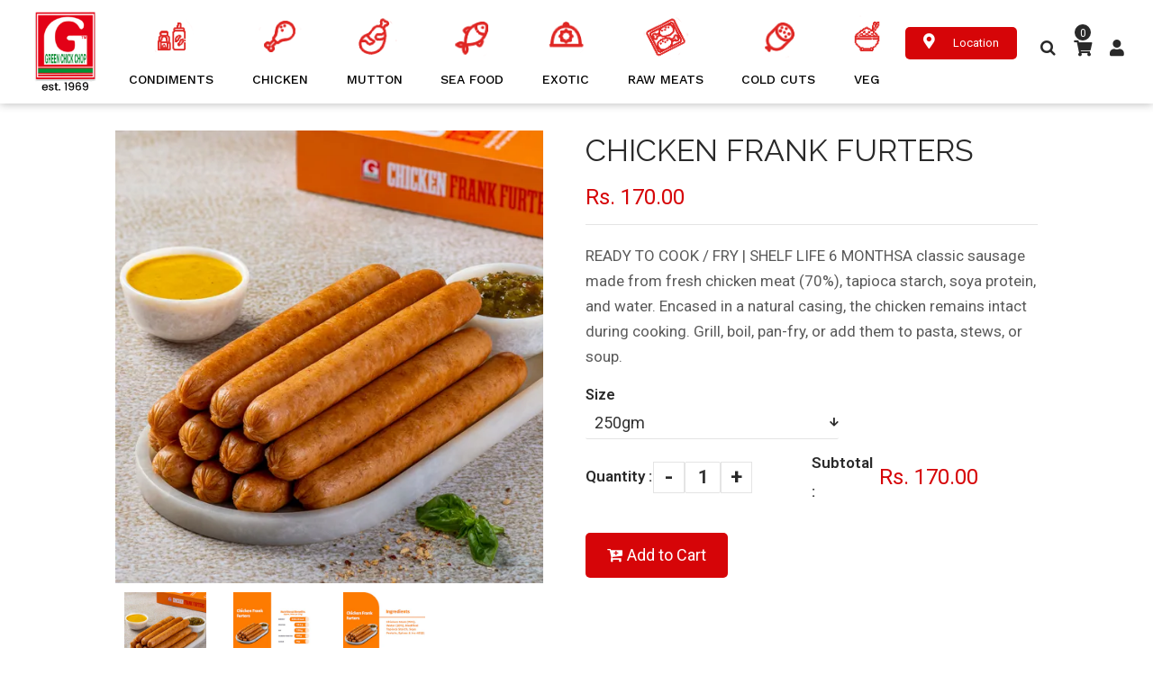

--- FILE ---
content_type: text/html; charset=utf-8
request_url: https://www.greenchickchop.in/products/chicken-frankfurter
body_size: 25853
content:
<!doctype html>
 <html class="no-js"> 
<head>
  


  <!-- Basic page needs ================================================== -->
  <meta charset="utf-8">
  <!--[if IE]><meta http-equiv='X-UA-Compatible' content='IE=edge,chrome=1'><![endif]-->

  
  <link rel="shortcut icon"  href="//www.greenchickchop.in/cdn/shop/t/11/assets/favicon.png?v=72291696265496943091681991496" type="image/png" />
  

  <!-- Title and description ================================================== -->
  <title>
    CHICKEN FRANK FURTERS &ndash; Green Chick Chop
  </title>
  
  <meta name="description" content="READY TO COOK / FRY | SHELF LIFE 6 MONTHSA classic sausage made from fresh chicken meat (70%), tapioca starch, soya protein, and water. Encased in a natural casing, the chicken remains intact during cooking. Grill, boil, pan-fry, or add them to pasta, stews, or soup.">
  
  <!-- Social meta ================================================== -->
  

  <meta property="og:type" content="product">
  <meta property="og:title" content="CHICKEN FRANK FURTERS">
  <meta property="og:url" content="https://www.greenchickchop.in/products/chicken-frankfurter">
  
  <meta property="og:image" content="http://www.greenchickchop.in/cdn/shop/files/ChickenFrankFurters_1__result_grande.webp?v=1682587173">
  <meta property="og:image:secure_url" content="https://www.greenchickchop.in/cdn/shop/files/ChickenFrankFurters_1__result_grande.webp?v=1682587173">
  
  <meta property="og:image" content="http://www.greenchickchop.in/cdn/shop/files/NUTRITIONAL_211dd2d5-545c-4e54-9450-497b591a987a_grande.jpg?v=1688194879">
  <meta property="og:image:secure_url" content="https://www.greenchickchop.in/cdn/shop/files/NUTRITIONAL_211dd2d5-545c-4e54-9450-497b591a987a_grande.jpg?v=1688194879">
  
  <meta property="og:image" content="http://www.greenchickchop.in/cdn/shop/files/HEALTH_553b58af-a17d-41bc-ac71-854a3208c26e_grande.jpg?v=1688194879">
  <meta property="og:image:secure_url" content="https://www.greenchickchop.in/cdn/shop/files/HEALTH_553b58af-a17d-41bc-ac71-854a3208c26e_grande.jpg?v=1688194879">
  
  <meta property="og:price:amount" content="170.00">
  <meta property="og:price:currency" content="INR">


  <meta property="og:description" content="READY TO COOK / FRY | SHELF LIFE 6 MONTHSA classic sausage made from fresh chicken meat (70%), tapioca starch, soya protein, and water. Encased in a natural casing, the chicken remains intact during cooking. Grill, boil, pan-fry, or add them to pasta, stews, or soup.">

<meta property="og:site_name" content="Green Chick Chop">



<meta name="twitter:card" content="summary">




  <meta name="twitter:title" content="CHICKEN FRANK FURTERS">
  <meta name="twitter:description" content="
READY TO COOK / FRY | SHELF LIFE 6 MONTHSA classic sausage made from fresh chicken meat (70%), tapioca starch, soya protein, and water. Encased in a natural casing, the chicken remains intact during cooking. Grill, boil, pan-fry, or add them to pasta, stews, or soup.">
  <meta name="twitter:image" content="https://www.greenchickchop.in/cdn/shop/files/ChickenFrankFurters_1__result_medium.webp?v=1682587173">
  <meta name="twitter:image:width" content="240">
  <meta name="twitter:image:height" content="240">


  <!-- Helpers ================================================== -->
  <link rel="canonical" href="https://www.greenchickchop.in/products/chicken-frankfurter">
  <meta name="viewport" content="width=device-width,initial-scale=1">
  <meta name="theme-color" content="#292929">
	

  <!-- CSS ================================================== -->
  <link href="//www.greenchickchop.in/cdn/shop/t/11/assets/frame.scss.css?v=109801606577814296911766405610" rel="stylesheet" type="text/css" media="all" />  
  <link href="//www.greenchickchop.in/cdn/shop/t/11/assets/style.css?v=41899226495544739161696497424" rel="stylesheet" type="text/css" media="all" />  
  <link href="//www.greenchickchop.in/cdn/shop/t/11/assets/slick-theme.css?v=111566387709569418871681991496" rel="stylesheet" type="text/css" media="all" />
  <link href="//www.greenchickchop.in/cdn/shop/t/11/assets/slick.scss.css?v=129559466813488182781766405610" rel="stylesheet" type="text/css" media="all" />
  <link href="//www.greenchickchop.in/cdn/shop/t/11/assets/slick.css?v=98340474046176884051681991496" rel="stylesheet" type="text/css" media="all" />
  <link href="//www.greenchickchop.in/cdn/shop/t/11/assets/slick-slider.css?v=96187054942315453411681991496" rel="stylesheet" type="text/css" media="all" />
  <link href="//www.greenchickchop.in/cdn/shop/t/11/assets/animate.css?v=170469424254788653381681991496" rel="stylesheet" type="text/css" media="all" />
  <link href="//www.greenchickchop.in/cdn/shop/t/11/assets/font-all.min.css?v=157224573197066317891681991496" rel="stylesheet" type="text/css" media="all" />
  

  
  <link rel="stylesheet" type="text/css" href="//fonts.googleapis.com/css?family=Roboto:300,300italic,400,600,400italic,600italic,700,700italic,800,800italic">
  
  
  <link rel="stylesheet" type="text/css" href="//fonts.googleapis.com/css?family=Raleway:300,300italic,400,600,400italic,600italic,700,700italic,800,800italic">
  
  
  <link rel="stylesheet" type="text/css" href="//fonts.googleapis.com/css?family=Roboto+Slab:300,300italic,400,600,400italic,600italic,700,700italic,800,800italic">
  


  <!-- Header hook for plugins ================================================== -->
    <script>window.performance && window.performance.mark && window.performance.mark('shopify.content_for_header.start');</script><meta name="facebook-domain-verification" content="nqn2tjl1u4cetz7w7z8bw61cpi7jca">
<meta name="google-site-verification" content="cdabEDt3DWUtZcWqKJLl6SeAtIFFhCb17eX6bni24Pk">
<meta id="shopify-digital-wallet" name="shopify-digital-wallet" content="/54960357436/digital_wallets/dialog">
<link rel="alternate" type="application/json+oembed" href="https://www.greenchickchop.in/products/chicken-frankfurter.oembed">
<script async="async" src="/checkouts/internal/preloads.js?locale=en-IN"></script>
<script id="shopify-features" type="application/json">{"accessToken":"b087cd8b4d8124e59106855873d5dfd2","betas":["rich-media-storefront-analytics"],"domain":"www.greenchickchop.in","predictiveSearch":true,"shopId":54960357436,"locale":"en"}</script>
<script>var Shopify = Shopify || {};
Shopify.shop = "greenchickchop.myshopify.com";
Shopify.locale = "en";
Shopify.currency = {"active":"INR","rate":"1.0"};
Shopify.country = "IN";
Shopify.theme = {"name":" backup 20-04-23","id":147922059551,"schema_name":null,"schema_version":null,"theme_store_id":null,"role":"main"};
Shopify.theme.handle = "null";
Shopify.theme.style = {"id":null,"handle":null};
Shopify.cdnHost = "www.greenchickchop.in/cdn";
Shopify.routes = Shopify.routes || {};
Shopify.routes.root = "/";</script>
<script type="module">!function(o){(o.Shopify=o.Shopify||{}).modules=!0}(window);</script>
<script>!function(o){function n(){var o=[];function n(){o.push(Array.prototype.slice.apply(arguments))}return n.q=o,n}var t=o.Shopify=o.Shopify||{};t.loadFeatures=n(),t.autoloadFeatures=n()}(window);</script>
<script id="shop-js-analytics" type="application/json">{"pageType":"product"}</script>
<script defer="defer" async type="module" src="//www.greenchickchop.in/cdn/shopifycloud/shop-js/modules/v2/client.init-shop-cart-sync_IZsNAliE.en.esm.js"></script>
<script defer="defer" async type="module" src="//www.greenchickchop.in/cdn/shopifycloud/shop-js/modules/v2/chunk.common_0OUaOowp.esm.js"></script>
<script type="module">
  await import("//www.greenchickchop.in/cdn/shopifycloud/shop-js/modules/v2/client.init-shop-cart-sync_IZsNAliE.en.esm.js");
await import("//www.greenchickchop.in/cdn/shopifycloud/shop-js/modules/v2/chunk.common_0OUaOowp.esm.js");

  window.Shopify.SignInWithShop?.initShopCartSync?.({"fedCMEnabled":true,"windoidEnabled":true});

</script>
<script>(function() {
  var isLoaded = false;
  function asyncLoad() {
    if (isLoaded) return;
    isLoaded = true;
    var urls = ["https:\/\/cdn.shopify.com\/s\/files\/1\/0549\/6035\/7436\/t\/3\/assets\/globo.menu.init.js?v=1634927052\u0026shop=greenchickchop.myshopify.com","https:\/\/storelocator.metizapps.com\/assets\/js\/zipcode.js?shop=greenchickchop.myshopify.com","https:\/\/storelocator.metizapps.com\/assets\/js\/app.js?shop=greenchickchop.myshopify.com","https:\/\/cdn.autoketing.org\/sdk-cdn\/popup-fullsize\/dist\/popup-fullsize-embed.js?t=1691481602656648629\u0026shop=greenchickchop.myshopify.com","https:\/\/cdn.autoketing.org\/sdk-cdn\/popup-fullsize\/dist\/popup-fullsize-embed.js?t=1691481603143241354\u0026shop=greenchickchop.myshopify.com"];
    for (var i = 0; i < urls.length; i++) {
      var s = document.createElement('script');
      s.type = 'text/javascript';
      s.async = true;
      s.src = urls[i];
      var x = document.getElementsByTagName('script')[0];
      x.parentNode.insertBefore(s, x);
    }
  };
  if(window.attachEvent) {
    window.attachEvent('onload', asyncLoad);
  } else {
    window.addEventListener('load', asyncLoad, false);
  }
})();</script>
<script id="__st">var __st={"a":54960357436,"offset":19800,"reqid":"2d2e46ac-5def-4a96-af67-adc920c2d1e3-1768504401","pageurl":"www.greenchickchop.in\/products\/chicken-frankfurter","u":"9e7b07bb2766","p":"product","rtyp":"product","rid":6682057834556};</script>
<script>window.ShopifyPaypalV4VisibilityTracking = true;</script>
<script id="captcha-bootstrap">!function(){'use strict';const t='contact',e='account',n='new_comment',o=[[t,t],['blogs',n],['comments',n],[t,'customer']],c=[[e,'customer_login'],[e,'guest_login'],[e,'recover_customer_password'],[e,'create_customer']],r=t=>t.map((([t,e])=>`form[action*='/${t}']:not([data-nocaptcha='true']) input[name='form_type'][value='${e}']`)).join(','),a=t=>()=>t?[...document.querySelectorAll(t)].map((t=>t.form)):[];function s(){const t=[...o],e=r(t);return a(e)}const i='password',u='form_key',d=['recaptcha-v3-token','g-recaptcha-response','h-captcha-response',i],f=()=>{try{return window.sessionStorage}catch{return}},m='__shopify_v',_=t=>t.elements[u];function p(t,e,n=!1){try{const o=window.sessionStorage,c=JSON.parse(o.getItem(e)),{data:r}=function(t){const{data:e,action:n}=t;return t[m]||n?{data:e,action:n}:{data:t,action:n}}(c);for(const[e,n]of Object.entries(r))t.elements[e]&&(t.elements[e].value=n);n&&o.removeItem(e)}catch(o){console.error('form repopulation failed',{error:o})}}const l='form_type',E='cptcha';function T(t){t.dataset[E]=!0}const w=window,h=w.document,L='Shopify',v='ce_forms',y='captcha';let A=!1;((t,e)=>{const n=(g='f06e6c50-85a8-45c8-87d0-21a2b65856fe',I='https://cdn.shopify.com/shopifycloud/storefront-forms-hcaptcha/ce_storefront_forms_captcha_hcaptcha.v1.5.2.iife.js',D={infoText:'Protected by hCaptcha',privacyText:'Privacy',termsText:'Terms'},(t,e,n)=>{const o=w[L][v],c=o.bindForm;if(c)return c(t,g,e,D).then(n);var r;o.q.push([[t,g,e,D],n]),r=I,A||(h.body.append(Object.assign(h.createElement('script'),{id:'captcha-provider',async:!0,src:r})),A=!0)});var g,I,D;w[L]=w[L]||{},w[L][v]=w[L][v]||{},w[L][v].q=[],w[L][y]=w[L][y]||{},w[L][y].protect=function(t,e){n(t,void 0,e),T(t)},Object.freeze(w[L][y]),function(t,e,n,w,h,L){const[v,y,A,g]=function(t,e,n){const i=e?o:[],u=t?c:[],d=[...i,...u],f=r(d),m=r(i),_=r(d.filter((([t,e])=>n.includes(e))));return[a(f),a(m),a(_),s()]}(w,h,L),I=t=>{const e=t.target;return e instanceof HTMLFormElement?e:e&&e.form},D=t=>v().includes(t);t.addEventListener('submit',(t=>{const e=I(t);if(!e)return;const n=D(e)&&!e.dataset.hcaptchaBound&&!e.dataset.recaptchaBound,o=_(e),c=g().includes(e)&&(!o||!o.value);(n||c)&&t.preventDefault(),c&&!n&&(function(t){try{if(!f())return;!function(t){const e=f();if(!e)return;const n=_(t);if(!n)return;const o=n.value;o&&e.removeItem(o)}(t);const e=Array.from(Array(32),(()=>Math.random().toString(36)[2])).join('');!function(t,e){_(t)||t.append(Object.assign(document.createElement('input'),{type:'hidden',name:u})),t.elements[u].value=e}(t,e),function(t,e){const n=f();if(!n)return;const o=[...t.querySelectorAll(`input[type='${i}']`)].map((({name:t})=>t)),c=[...d,...o],r={};for(const[a,s]of new FormData(t).entries())c.includes(a)||(r[a]=s);n.setItem(e,JSON.stringify({[m]:1,action:t.action,data:r}))}(t,e)}catch(e){console.error('failed to persist form',e)}}(e),e.submit())}));const S=(t,e)=>{t&&!t.dataset[E]&&(n(t,e.some((e=>e===t))),T(t))};for(const o of['focusin','change'])t.addEventListener(o,(t=>{const e=I(t);D(e)&&S(e,y())}));const B=e.get('form_key'),M=e.get(l),P=B&&M;t.addEventListener('DOMContentLoaded',(()=>{const t=y();if(P)for(const e of t)e.elements[l].value===M&&p(e,B);[...new Set([...A(),...v().filter((t=>'true'===t.dataset.shopifyCaptcha))])].forEach((e=>S(e,t)))}))}(h,new URLSearchParams(w.location.search),n,t,e,['guest_login'])})(!1,!0)}();</script>
<script integrity="sha256-4kQ18oKyAcykRKYeNunJcIwy7WH5gtpwJnB7kiuLZ1E=" data-source-attribution="shopify.loadfeatures" defer="defer" src="//www.greenchickchop.in/cdn/shopifycloud/storefront/assets/storefront/load_feature-a0a9edcb.js" crossorigin="anonymous"></script>
<script data-source-attribution="shopify.dynamic_checkout.dynamic.init">var Shopify=Shopify||{};Shopify.PaymentButton=Shopify.PaymentButton||{isStorefrontPortableWallets:!0,init:function(){window.Shopify.PaymentButton.init=function(){};var t=document.createElement("script");t.src="https://www.greenchickchop.in/cdn/shopifycloud/portable-wallets/latest/portable-wallets.en.js",t.type="module",document.head.appendChild(t)}};
</script>
<script data-source-attribution="shopify.dynamic_checkout.buyer_consent">
  function portableWalletsHideBuyerConsent(e){var t=document.getElementById("shopify-buyer-consent"),n=document.getElementById("shopify-subscription-policy-button");t&&n&&(t.classList.add("hidden"),t.setAttribute("aria-hidden","true"),n.removeEventListener("click",e))}function portableWalletsShowBuyerConsent(e){var t=document.getElementById("shopify-buyer-consent"),n=document.getElementById("shopify-subscription-policy-button");t&&n&&(t.classList.remove("hidden"),t.removeAttribute("aria-hidden"),n.addEventListener("click",e))}window.Shopify?.PaymentButton&&(window.Shopify.PaymentButton.hideBuyerConsent=portableWalletsHideBuyerConsent,window.Shopify.PaymentButton.showBuyerConsent=portableWalletsShowBuyerConsent);
</script>
<script data-source-attribution="shopify.dynamic_checkout.cart.bootstrap">document.addEventListener("DOMContentLoaded",(function(){function t(){return document.querySelector("shopify-accelerated-checkout-cart, shopify-accelerated-checkout")}if(t())Shopify.PaymentButton.init();else{new MutationObserver((function(e,n){t()&&(Shopify.PaymentButton.init(),n.disconnect())})).observe(document.body,{childList:!0,subtree:!0})}}));
</script>

<script>window.performance && window.performance.mark && window.performance.mark('shopify.content_for_header.end');</script>

  

<!--[if lt IE 9]>
<script src="//cdnjs.cloudflare.com/ajax/libs/html5shiv/3.7.2/html5shiv.min.js" type="text/javascript"></script>
<script src="//www.greenchickchop.in/cdn/shop/t/11/assets/respond.min.js?v=52248677837542619231681991496" type="text/javascript"></script>
<link href="//www.greenchickchop.in/cdn/shop/t/11/assets/respond-proxy.html" id="respond-proxy" rel="respond-proxy" />
<link href="//www.greenchickchop.in/search?q=85e8c1548a0c96169d31e4d51a293009" id="respond-redirect" rel="respond-redirect" />
<script src="//www.greenchickchop.in/search?q=85e8c1548a0c96169d31e4d51a293009" type="text/javascript"></script>
<![endif]-->

  
  <script src="//www.greenchickchop.in/cdn/shop/t/11/assets/header.js?v=17361201992366897231681991496" type="text/javascript"></script> 

  

  
  <script type="text/javascript" src="https://ws.sharethis.com/button/buttons.js"></script>
  <script type="text/javascript">stLight.options({publisher: "4a467312-eb52-4e56-a80a-d5930e0afac4", doNotHash: false, doNotCopy: false, hashAddressBar: false});</script>
  
    

  <script>
    window.use_sticky = true;
    window.ajax_cart = true;
    window.money_format = "Rs. {{amount}}";
    window.shop_currency = "INR";
    window.show_multiple_currencies = true;
    window.enable_sidebar_multiple_choice = true;
    window.loading_url = "//www.greenchickchop.in/cdn/shop/t/11/assets/loading.gif?v=50837312686733260831681991496";     
    window.dropdowncart_type = "hover";
    window.file_url = "//www.greenchickchop.in/cdn/shop/files/?12515";
    window.asset_url = "";
    window.items="Items";
    window.many_in_stock="Many In Stock";
    window.out_of_stock=" Out of stock";
    window.in_stock=" In Stock";
    window.unavailable="Unavailable";
    window.product_name="Product Name";
    window.product_image="Product Image";
    window.product_desc="Product Description";
    window.available_stock="Available In stock";
    window.unavailable_stock="Unavailable In stock";
    window.compare_note="Product Added over 8 product !. Do you want to compare 8 added product ?";
    window.added_to_cmp="Added to compare";
    window.add_to_cmp="Add to compare";
    window.select_options="Select options";
    window.add_to_cart="Add to Cart";
    window.confirm_box="Yes,I want view it!";
    window.cancelButtonText="Continue";
    window.remove="Remove";
    window.use_color_swatch = false;
    window.newsletter_popup = false; 

    var  compare_list = []; 
  </script>  


              <script>
              function fn(){
                if (typeof BSS_SL.configData == 'undefined') {
                    if(window.location.pathname == '/pages/store-locator'){
                        document.getElementById("PageContainer").remove();
                    }
                }
              }
            if (document.readyState === "complete" || document.readyState === "interactive") {
                setTimeout(fn, 1);
            } else {
            document.addEventListener("DOMContentLoaded", fn);
            }
          </script> <script id="bss-store-locator-cluster" src='https://developers.google.com/maps/documentation/javascript/examples/markerclusterer/markerclusterer.js'>

</script>
               
                <script type="text/javascript">
  window.Rivo = window.Rivo || {};
  window.Rivo.common = window.Rivo.common || {};
  window.Rivo.common.shop = {
    permanent_domain: 'greenchickchop.myshopify.com',
    currency: "INR",
    money_format: "Rs. {{amount}}",
    id: 54960357436
  };
  

  window.Rivo.common.template = 'product';
  window.Rivo.common.cart = {};
  window.Rivo.common.vapid_public_key = "BO5RJ2FA8w6MW2Qt1_MKSFtoVpVjUMLYkHb2arb7zZxEaYGTMuLvmZGabSHj8q0EwlzLWBAcAU_0z-z9Xps8kF8=";
  window.Rivo.global_config = {"asset_urls":{"loy":{"init_js":"https:\/\/cdn.shopify.com\/s\/files\/1\/0194\/1736\/6592\/t\/1\/assets\/ba_loy_init.js?v=1683735115","widget_js":"https:\/\/cdn.shopify.com\/s\/files\/1\/0194\/1736\/6592\/t\/1\/assets\/ba_loy_widget.js?v=1683735116","widget_css":"https:\/\/cdn.shopify.com\/s\/files\/1\/0194\/1736\/6592\/t\/1\/assets\/ba_loy_widget.css?v=1673976822","page_init_js":"https:\/\/cdn.shopify.com\/s\/files\/1\/0194\/1736\/6592\/t\/1\/assets\/ba_loy_page_init.js?v=1683735117","page_widget_js":"https:\/\/cdn.shopify.com\/s\/files\/1\/0194\/1736\/6592\/t\/1\/assets\/ba_loy_page_widget.js?v=1683735119","page_widget_css":"https:\/\/cdn.shopify.com\/s\/files\/1\/0194\/1736\/6592\/t\/1\/assets\/ba_loy_page.css?v=1673976829","page_preview_js":"\/assets\/msg\/loy_page_preview.js"},"rev":{"init_js":"https:\/\/cdn.shopify.com\/s\/files\/1\/0194\/1736\/6592\/t\/1\/assets\/ba_rev_init.js?v=1681565796","widget_js":"https:\/\/cdn.shopify.com\/s\/files\/1\/0194\/1736\/6592\/t\/1\/assets\/ba_rev_widget.js?v=1679054861","modal_js":"https:\/\/cdn.shopify.com\/s\/files\/1\/0194\/1736\/6592\/t\/1\/assets\/ba_rev_modal.js?v=1681565797","widget_css":"https:\/\/cdn.shopify.com\/s\/files\/1\/0194\/1736\/6592\/t\/1\/assets\/ba_rev_widget.css?v=1680320455","modal_css":"https:\/\/cdn.shopify.com\/s\/files\/1\/0194\/1736\/6592\/t\/1\/assets\/ba_rev_modal.css?v=1680295707"},"pu":{"init_js":"https:\/\/cdn.shopify.com\/s\/files\/1\/0194\/1736\/6592\/t\/1\/assets\/ba_pu_init.js?v=1635877170"},"widgets":{"init_js":"https:\/\/cdn.shopify.com\/s\/files\/1\/0194\/1736\/6592\/t\/1\/assets\/ba_widget_init.js?v=1679987682","modal_js":"https:\/\/cdn.shopify.com\/s\/files\/1\/0194\/1736\/6592\/t\/1\/assets\/ba_widget_modal.js?v=1679987684","modal_css":"https:\/\/cdn.shopify.com\/s\/files\/1\/0194\/1736\/6592\/t\/1\/assets\/ba_widget_modal.css?v=1654723622"},"forms":{"init_js":"https:\/\/cdn.shopify.com\/s\/files\/1\/0194\/1736\/6592\/t\/1\/assets\/ba_forms_init.js?v=1683735121","widget_js":"https:\/\/cdn.shopify.com\/s\/files\/1\/0194\/1736\/6592\/t\/1\/assets\/ba_forms_widget.js?v=1683735123","forms_css":"https:\/\/cdn.shopify.com\/s\/files\/1\/0194\/1736\/6592\/t\/1\/assets\/ba_forms.css?v=1654711758"},"global":{"helper_js":"https:\/\/cdn.shopify.com\/s\/files\/1\/0194\/1736\/6592\/t\/1\/assets\/ba_tracking.js?v=1680229884"}},"proxy_paths":{"pu":"\/apps\/ba_fb_app","app_metrics":"\/apps\/ba_fb_app\/app_metrics","push_subscription":"\/apps\/ba_fb_app\/push"},"aat":["pu"],"pv":false,"sts":false,"bam":false,"base_money_format":"Rs. {{amount}}"};

  
    if (window.Rivo.common.template == 'product'){
      window.Rivo.common.product = {
        id: 6682057834556, price: 17000, handle: "chicken-frankfurter", tags: ["chicken","ready-to-heat"],
        available: true, title: "CHICKEN FRANK FURTERS", variants: [{"id":39589645385788,"title":"250gm","option1":"250gm","option2":null,"option3":null,"sku":"","requires_shipping":true,"taxable":false,"featured_image":null,"available":true,"name":"CHICKEN FRANK FURTERS - 250gm","public_title":"250gm","options":["250gm"],"price":17000,"weight":250,"compare_at_price":null,"inventory_management":null,"barcode":"","requires_selling_plan":false,"selling_plan_allocations":[]}]
      };
    }
  



    window.Rivo.pu_config = {"push_prompt_cover_enabled":false,"push_prompt_cover_title":"One small step","push_prompt_cover_message":"Allow your browser to receive notifications","subscription_plan_exceeded_limits":false};

    window.Rivo.widgets_config = {"id":9826,"active":false,"frequency_limit_amount":2,"frequency_limit_time_unit":"days","background_image":{"position":"none"},"initial_state":{"body":"Sign up and unlock your instant discount","title":"Get 10% off your order","cta_text":"Claim Discount","show_email":true,"action_text":"Saving...","footer_text":"You are signing up to receive communication via email and can unsubscribe at any time.","dismiss_text":"No thanks","email_placeholder":"Email Address","phone_placeholder":"Phone Number","show_phone_number":false},"success_state":{"body":"Thanks for subscribing. Copy your discount code and apply to your next order.","title":"Discount Unlocked 🎉","cta_text":"Continue shopping","cta_action":"dismiss"},"closed_state":{"action":"close_widget","font_size":"20","action_text":"GET 10% OFF","display_offset":"300","display_position":"left"},"error_state":{"invalid_email":"Please enter valid email address!","invalid_phone_number":"Please enter valid phone number!"},"trigger":{"delay":0},"colors":{"link_color":"#4FC3F7","sticky_bar_bg":"#C62828","cta_font_color":"#fff","body_font_color":"#000","sticky_bar_text":"#fff","background_color":"#fff","error_background":"#ffdede","error_text_color":"#ff2626","title_font_color":"#000","footer_font_color":"#bbb","dismiss_font_color":"#bbb","cta_background_color":"#000"},"sticky_coupon_bar":{},"display_style":{"font":"Arial","size":"regular","align":"center"},"dismissable":true,"has_background":false,"opt_in_channels":["email"],"rules":[],"widget_css":".powered_by_rivo{\n  display: block;\n}\n.ba_widget_main_design {\n  background: #fff;\n}\n.ba_widget_content{text-align: center}\n.ba_widget_parent{\n  font-family: Arial;\n}\n.ba_widget_parent.background{\n}\n.ba_widget_left_content{\n}\n.ba_widget_right_content{\n}\n#ba_widget_cta_button:disabled{\n  background: #000cc;\n}\n#ba_widget_cta_button{\n  background: #000;\n  color: #fff;\n}\n#ba_widget_cta_button:after {\n  background: #000e0;\n}\n.ba_initial_state_title, .ba_success_state_title{\n  color: #000;\n}\n.ba_initial_state_body, .ba_success_state_body{\n  color: #000;\n}\n.ba_initial_state_dismiss_text{\n  color: #bbb;\n}\n.ba_initial_state_footer_text, .ba_initial_state_sms_agreement{\n  color: #bbb;\n}\n.ba_widget_error{\n  color: #ff2626;\n  background: #ffdede;\n}\n.ba_link_color{\n  color: #4FC3F7;\n}\n","custom_css":null,"logo":null};

</script>


<script type="text/javascript">
  

  //Global snippet for Rivo
  //this is updated automatically - do not edit manually.

  function loadScript(src, defer, done) {
    var js = document.createElement('script');
    js.src = src;
    js.defer = defer;
    js.onload = function(){done();};
    js.onerror = function(){
      done(new Error('Failed to load script ' + src));
    };
    document.head.appendChild(js);
  }

  function browserSupportsAllFeatures() {
    return window.Promise && window.fetch && window.Symbol;
  }

  if (browserSupportsAllFeatures()) {
    main();
  } else {
    loadScript('https://polyfill-fastly.net/v3/polyfill.min.js?features=Promise,fetch', true, main);
  }

  function loadAppScripts(){


      loadScript(window.Rivo.global_config.asset_urls.pu.init_js, true, function(){});

      loadScript(window.Rivo.global_config.asset_urls.widgets.init_js, true, function(){});
  }

  function main(err) {
    //isolate the scope
    loadScript(window.Rivo.global_config.asset_urls.global.helper_js, false, loadAppScripts);
  }
</script>




   <!-- Google Tag Manager -->
<script>(function(w,d,s,l,i){w[l]=w[l]||[];w[l].push({'gtm.start':
new Date().getTime(),event:'gtm.js'});var f=d.getElementsByTagName(s)[0],
j=d.createElement(s),dl=l!='dataLayer'?'&l='+l:'';j.async=true;j.src=
'https://www.googletagmanager.com/gtm.js?id='+i+dl;f.parentNode.insertBefore(j,f);
})(window,document,'script','dataLayer','GTM-WVJ7HX2');</script>
<!-- End Google Tag Manager -->
<!-- Global site tag (gtag.js) - Google Analytics -->
<script async src="https://www.googletagmanager.com/gtag/js?id=G-HWSG0PCBRD"></script>
<script>
  window.dataLayer = window.dataLayer || [];
  function gtag(){dataLayer.push(arguments);}
  gtag('js', new Date());

  gtag('config', 'G-HWSG0PCBRD');
</script>
 
  <!-- Global site tag (gtag.js) - Google Ads: 10819677758 -->
<script async src="https://www.googletagmanager.com/gtag/js?id=AW-10819677758"></script>
<script>
  window.dataLayer = window.dataLayer || [];
  function gtag(){dataLayer.push(arguments);}
  gtag('js', new Date());

  gtag('config', 'AW-10819677758');
</script>
 <script>
(function(h,e,a,t,m,p) {
m=e.createElement(a);m.async=!0;m.src=t;
p=e.getElementsByTagName(a)[0];p.parentNode.insertBefore(m,p);
})(window,document,'script','https://u.heatmap.it/log.js');
</script>
<link href="https://monorail-edge.shopifysvc.com" rel="dns-prefetch">
<script>(function(){if ("sendBeacon" in navigator && "performance" in window) {try {var session_token_from_headers = performance.getEntriesByType('navigation')[0].serverTiming.find(x => x.name == '_s').description;} catch {var session_token_from_headers = undefined;}var session_cookie_matches = document.cookie.match(/_shopify_s=([^;]*)/);var session_token_from_cookie = session_cookie_matches && session_cookie_matches.length === 2 ? session_cookie_matches[1] : "";var session_token = session_token_from_headers || session_token_from_cookie || "";function handle_abandonment_event(e) {var entries = performance.getEntries().filter(function(entry) {return /monorail-edge.shopifysvc.com/.test(entry.name);});if (!window.abandonment_tracked && entries.length === 0) {window.abandonment_tracked = true;var currentMs = Date.now();var navigation_start = performance.timing.navigationStart;var payload = {shop_id: 54960357436,url: window.location.href,navigation_start,duration: currentMs - navigation_start,session_token,page_type: "product"};window.navigator.sendBeacon("https://monorail-edge.shopifysvc.com/v1/produce", JSON.stringify({schema_id: "online_store_buyer_site_abandonment/1.1",payload: payload,metadata: {event_created_at_ms: currentMs,event_sent_at_ms: currentMs}}));}}window.addEventListener('pagehide', handle_abandonment_event);}}());</script>
<script id="web-pixels-manager-setup">(function e(e,d,r,n,o){if(void 0===o&&(o={}),!Boolean(null===(a=null===(i=window.Shopify)||void 0===i?void 0:i.analytics)||void 0===a?void 0:a.replayQueue)){var i,a;window.Shopify=window.Shopify||{};var t=window.Shopify;t.analytics=t.analytics||{};var s=t.analytics;s.replayQueue=[],s.publish=function(e,d,r){return s.replayQueue.push([e,d,r]),!0};try{self.performance.mark("wpm:start")}catch(e){}var l=function(){var e={modern:/Edge?\/(1{2}[4-9]|1[2-9]\d|[2-9]\d{2}|\d{4,})\.\d+(\.\d+|)|Firefox\/(1{2}[4-9]|1[2-9]\d|[2-9]\d{2}|\d{4,})\.\d+(\.\d+|)|Chrom(ium|e)\/(9{2}|\d{3,})\.\d+(\.\d+|)|(Maci|X1{2}).+ Version\/(15\.\d+|(1[6-9]|[2-9]\d|\d{3,})\.\d+)([,.]\d+|)( \(\w+\)|)( Mobile\/\w+|) Safari\/|Chrome.+OPR\/(9{2}|\d{3,})\.\d+\.\d+|(CPU[ +]OS|iPhone[ +]OS|CPU[ +]iPhone|CPU IPhone OS|CPU iPad OS)[ +]+(15[._]\d+|(1[6-9]|[2-9]\d|\d{3,})[._]\d+)([._]\d+|)|Android:?[ /-](13[3-9]|1[4-9]\d|[2-9]\d{2}|\d{4,})(\.\d+|)(\.\d+|)|Android.+Firefox\/(13[5-9]|1[4-9]\d|[2-9]\d{2}|\d{4,})\.\d+(\.\d+|)|Android.+Chrom(ium|e)\/(13[3-9]|1[4-9]\d|[2-9]\d{2}|\d{4,})\.\d+(\.\d+|)|SamsungBrowser\/([2-9]\d|\d{3,})\.\d+/,legacy:/Edge?\/(1[6-9]|[2-9]\d|\d{3,})\.\d+(\.\d+|)|Firefox\/(5[4-9]|[6-9]\d|\d{3,})\.\d+(\.\d+|)|Chrom(ium|e)\/(5[1-9]|[6-9]\d|\d{3,})\.\d+(\.\d+|)([\d.]+$|.*Safari\/(?![\d.]+ Edge\/[\d.]+$))|(Maci|X1{2}).+ Version\/(10\.\d+|(1[1-9]|[2-9]\d|\d{3,})\.\d+)([,.]\d+|)( \(\w+\)|)( Mobile\/\w+|) Safari\/|Chrome.+OPR\/(3[89]|[4-9]\d|\d{3,})\.\d+\.\d+|(CPU[ +]OS|iPhone[ +]OS|CPU[ +]iPhone|CPU IPhone OS|CPU iPad OS)[ +]+(10[._]\d+|(1[1-9]|[2-9]\d|\d{3,})[._]\d+)([._]\d+|)|Android:?[ /-](13[3-9]|1[4-9]\d|[2-9]\d{2}|\d{4,})(\.\d+|)(\.\d+|)|Mobile Safari.+OPR\/([89]\d|\d{3,})\.\d+\.\d+|Android.+Firefox\/(13[5-9]|1[4-9]\d|[2-9]\d{2}|\d{4,})\.\d+(\.\d+|)|Android.+Chrom(ium|e)\/(13[3-9]|1[4-9]\d|[2-9]\d{2}|\d{4,})\.\d+(\.\d+|)|Android.+(UC? ?Browser|UCWEB|U3)[ /]?(15\.([5-9]|\d{2,})|(1[6-9]|[2-9]\d|\d{3,})\.\d+)\.\d+|SamsungBrowser\/(5\.\d+|([6-9]|\d{2,})\.\d+)|Android.+MQ{2}Browser\/(14(\.(9|\d{2,})|)|(1[5-9]|[2-9]\d|\d{3,})(\.\d+|))(\.\d+|)|K[Aa][Ii]OS\/(3\.\d+|([4-9]|\d{2,})\.\d+)(\.\d+|)/},d=e.modern,r=e.legacy,n=navigator.userAgent;return n.match(d)?"modern":n.match(r)?"legacy":"unknown"}(),u="modern"===l?"modern":"legacy",c=(null!=n?n:{modern:"",legacy:""})[u],f=function(e){return[e.baseUrl,"/wpm","/b",e.hashVersion,"modern"===e.buildTarget?"m":"l",".js"].join("")}({baseUrl:d,hashVersion:r,buildTarget:u}),m=function(e){var d=e.version,r=e.bundleTarget,n=e.surface,o=e.pageUrl,i=e.monorailEndpoint;return{emit:function(e){var a=e.status,t=e.errorMsg,s=(new Date).getTime(),l=JSON.stringify({metadata:{event_sent_at_ms:s},events:[{schema_id:"web_pixels_manager_load/3.1",payload:{version:d,bundle_target:r,page_url:o,status:a,surface:n,error_msg:t},metadata:{event_created_at_ms:s}}]});if(!i)return console&&console.warn&&console.warn("[Web Pixels Manager] No Monorail endpoint provided, skipping logging."),!1;try{return self.navigator.sendBeacon.bind(self.navigator)(i,l)}catch(e){}var u=new XMLHttpRequest;try{return u.open("POST",i,!0),u.setRequestHeader("Content-Type","text/plain"),u.send(l),!0}catch(e){return console&&console.warn&&console.warn("[Web Pixels Manager] Got an unhandled error while logging to Monorail."),!1}}}}({version:r,bundleTarget:l,surface:e.surface,pageUrl:self.location.href,monorailEndpoint:e.monorailEndpoint});try{o.browserTarget=l,function(e){var d=e.src,r=e.async,n=void 0===r||r,o=e.onload,i=e.onerror,a=e.sri,t=e.scriptDataAttributes,s=void 0===t?{}:t,l=document.createElement("script"),u=document.querySelector("head"),c=document.querySelector("body");if(l.async=n,l.src=d,a&&(l.integrity=a,l.crossOrigin="anonymous"),s)for(var f in s)if(Object.prototype.hasOwnProperty.call(s,f))try{l.dataset[f]=s[f]}catch(e){}if(o&&l.addEventListener("load",o),i&&l.addEventListener("error",i),u)u.appendChild(l);else{if(!c)throw new Error("Did not find a head or body element to append the script");c.appendChild(l)}}({src:f,async:!0,onload:function(){if(!function(){var e,d;return Boolean(null===(d=null===(e=window.Shopify)||void 0===e?void 0:e.analytics)||void 0===d?void 0:d.initialized)}()){var d=window.webPixelsManager.init(e)||void 0;if(d){var r=window.Shopify.analytics;r.replayQueue.forEach((function(e){var r=e[0],n=e[1],o=e[2];d.publishCustomEvent(r,n,o)})),r.replayQueue=[],r.publish=d.publishCustomEvent,r.visitor=d.visitor,r.initialized=!0}}},onerror:function(){return m.emit({status:"failed",errorMsg:"".concat(f," has failed to load")})},sri:function(e){var d=/^sha384-[A-Za-z0-9+/=]+$/;return"string"==typeof e&&d.test(e)}(c)?c:"",scriptDataAttributes:o}),m.emit({status:"loading"})}catch(e){m.emit({status:"failed",errorMsg:(null==e?void 0:e.message)||"Unknown error"})}}})({shopId: 54960357436,storefrontBaseUrl: "https://www.greenchickchop.in",extensionsBaseUrl: "https://extensions.shopifycdn.com/cdn/shopifycloud/web-pixels-manager",monorailEndpoint: "https://monorail-edge.shopifysvc.com/unstable/produce_batch",surface: "storefront-renderer",enabledBetaFlags: ["2dca8a86"],webPixelsConfigList: [{"id":"848101663","configuration":"{\"config\":\"{\\\"pixel_id\\\":\\\"GT-K4TGMBS\\\",\\\"target_country\\\":\\\"IN\\\",\\\"gtag_events\\\":[{\\\"type\\\":\\\"purchase\\\",\\\"action_label\\\":\\\"MC-WF0PEMR74K\\\"},{\\\"type\\\":\\\"page_view\\\",\\\"action_label\\\":\\\"MC-WF0PEMR74K\\\"},{\\\"type\\\":\\\"view_item\\\",\\\"action_label\\\":\\\"MC-WF0PEMR74K\\\"}],\\\"enable_monitoring_mode\\\":false}\"}","eventPayloadVersion":"v1","runtimeContext":"OPEN","scriptVersion":"b2a88bafab3e21179ed38636efcd8a93","type":"APP","apiClientId":1780363,"privacyPurposes":[],"dataSharingAdjustments":{"protectedCustomerApprovalScopes":["read_customer_address","read_customer_email","read_customer_name","read_customer_personal_data","read_customer_phone"]}},{"id":"411468063","configuration":"{\"pixel_id\":\"3144803642431943\",\"pixel_type\":\"facebook_pixel\",\"metaapp_system_user_token\":\"-\"}","eventPayloadVersion":"v1","runtimeContext":"OPEN","scriptVersion":"ca16bc87fe92b6042fbaa3acc2fbdaa6","type":"APP","apiClientId":2329312,"privacyPurposes":["ANALYTICS","MARKETING","SALE_OF_DATA"],"dataSharingAdjustments":{"protectedCustomerApprovalScopes":["read_customer_address","read_customer_email","read_customer_name","read_customer_personal_data","read_customer_phone"]}},{"id":"74973471","eventPayloadVersion":"1","runtimeContext":"LAX","scriptVersion":"2","type":"CUSTOM","privacyPurposes":["ANALYTICS","MARKETING","SALE_OF_DATA"],"name":"Google Tag"},{"id":"125468959","eventPayloadVersion":"1","runtimeContext":"LAX","scriptVersion":"4","type":"CUSTOM","privacyPurposes":["ANALYTICS","MARKETING","SALE_OF_DATA"],"name":"Code"},{"id":"shopify-app-pixel","configuration":"{}","eventPayloadVersion":"v1","runtimeContext":"STRICT","scriptVersion":"0450","apiClientId":"shopify-pixel","type":"APP","privacyPurposes":["ANALYTICS","MARKETING"]},{"id":"shopify-custom-pixel","eventPayloadVersion":"v1","runtimeContext":"LAX","scriptVersion":"0450","apiClientId":"shopify-pixel","type":"CUSTOM","privacyPurposes":["ANALYTICS","MARKETING"]}],isMerchantRequest: false,initData: {"shop":{"name":"Green Chick Chop","paymentSettings":{"currencyCode":"INR"},"myshopifyDomain":"greenchickchop.myshopify.com","countryCode":"IN","storefrontUrl":"https:\/\/www.greenchickchop.in"},"customer":null,"cart":null,"checkout":null,"productVariants":[{"price":{"amount":170.0,"currencyCode":"INR"},"product":{"title":"CHICKEN FRANK FURTERS","vendor":"greenchickchop","id":"6682057834556","untranslatedTitle":"CHICKEN FRANK FURTERS","url":"\/products\/chicken-frankfurter","type":"chicken"},"id":"39589645385788","image":{"src":"\/\/www.greenchickchop.in\/cdn\/shop\/files\/ChickenFrankFurters_1__result.webp?v=1682587173"},"sku":"","title":"250gm","untranslatedTitle":"250gm"}],"purchasingCompany":null},},"https://www.greenchickchop.in/cdn","fcfee988w5aeb613cpc8e4bc33m6693e112",{"modern":"","legacy":""},{"shopId":"54960357436","storefrontBaseUrl":"https:\/\/www.greenchickchop.in","extensionBaseUrl":"https:\/\/extensions.shopifycdn.com\/cdn\/shopifycloud\/web-pixels-manager","surface":"storefront-renderer","enabledBetaFlags":"[\"2dca8a86\"]","isMerchantRequest":"false","hashVersion":"fcfee988w5aeb613cpc8e4bc33m6693e112","publish":"custom","events":"[[\"page_viewed\",{}],[\"product_viewed\",{\"productVariant\":{\"price\":{\"amount\":170.0,\"currencyCode\":\"INR\"},\"product\":{\"title\":\"CHICKEN FRANK FURTERS\",\"vendor\":\"greenchickchop\",\"id\":\"6682057834556\",\"untranslatedTitle\":\"CHICKEN FRANK FURTERS\",\"url\":\"\/products\/chicken-frankfurter\",\"type\":\"chicken\"},\"id\":\"39589645385788\",\"image\":{\"src\":\"\/\/www.greenchickchop.in\/cdn\/shop\/files\/ChickenFrankFurters_1__result.webp?v=1682587173\"},\"sku\":\"\",\"title\":\"250gm\",\"untranslatedTitle\":\"250gm\"}}]]"});</script><script>
  window.ShopifyAnalytics = window.ShopifyAnalytics || {};
  window.ShopifyAnalytics.meta = window.ShopifyAnalytics.meta || {};
  window.ShopifyAnalytics.meta.currency = 'INR';
  var meta = {"product":{"id":6682057834556,"gid":"gid:\/\/shopify\/Product\/6682057834556","vendor":"greenchickchop","type":"chicken","handle":"chicken-frankfurter","variants":[{"id":39589645385788,"price":17000,"name":"CHICKEN FRANK FURTERS - 250gm","public_title":"250gm","sku":""}],"remote":false},"page":{"pageType":"product","resourceType":"product","resourceId":6682057834556,"requestId":"2d2e46ac-5def-4a96-af67-adc920c2d1e3-1768504401"}};
  for (var attr in meta) {
    window.ShopifyAnalytics.meta[attr] = meta[attr];
  }
</script>
<script class="analytics">
  (function () {
    var customDocumentWrite = function(content) {
      var jquery = null;

      if (window.jQuery) {
        jquery = window.jQuery;
      } else if (window.Checkout && window.Checkout.$) {
        jquery = window.Checkout.$;
      }

      if (jquery) {
        jquery('body').append(content);
      }
    };

    var hasLoggedConversion = function(token) {
      if (token) {
        return document.cookie.indexOf('loggedConversion=' + token) !== -1;
      }
      return false;
    }

    var setCookieIfConversion = function(token) {
      if (token) {
        var twoMonthsFromNow = new Date(Date.now());
        twoMonthsFromNow.setMonth(twoMonthsFromNow.getMonth() + 2);

        document.cookie = 'loggedConversion=' + token + '; expires=' + twoMonthsFromNow;
      }
    }

    var trekkie = window.ShopifyAnalytics.lib = window.trekkie = window.trekkie || [];
    if (trekkie.integrations) {
      return;
    }
    trekkie.methods = [
      'identify',
      'page',
      'ready',
      'track',
      'trackForm',
      'trackLink'
    ];
    trekkie.factory = function(method) {
      return function() {
        var args = Array.prototype.slice.call(arguments);
        args.unshift(method);
        trekkie.push(args);
        return trekkie;
      };
    };
    for (var i = 0; i < trekkie.methods.length; i++) {
      var key = trekkie.methods[i];
      trekkie[key] = trekkie.factory(key);
    }
    trekkie.load = function(config) {
      trekkie.config = config || {};
      trekkie.config.initialDocumentCookie = document.cookie;
      var first = document.getElementsByTagName('script')[0];
      var script = document.createElement('script');
      script.type = 'text/javascript';
      script.onerror = function(e) {
        var scriptFallback = document.createElement('script');
        scriptFallback.type = 'text/javascript';
        scriptFallback.onerror = function(error) {
                var Monorail = {
      produce: function produce(monorailDomain, schemaId, payload) {
        var currentMs = new Date().getTime();
        var event = {
          schema_id: schemaId,
          payload: payload,
          metadata: {
            event_created_at_ms: currentMs,
            event_sent_at_ms: currentMs
          }
        };
        return Monorail.sendRequest("https://" + monorailDomain + "/v1/produce", JSON.stringify(event));
      },
      sendRequest: function sendRequest(endpointUrl, payload) {
        // Try the sendBeacon API
        if (window && window.navigator && typeof window.navigator.sendBeacon === 'function' && typeof window.Blob === 'function' && !Monorail.isIos12()) {
          var blobData = new window.Blob([payload], {
            type: 'text/plain'
          });

          if (window.navigator.sendBeacon(endpointUrl, blobData)) {
            return true;
          } // sendBeacon was not successful

        } // XHR beacon

        var xhr = new XMLHttpRequest();

        try {
          xhr.open('POST', endpointUrl);
          xhr.setRequestHeader('Content-Type', 'text/plain');
          xhr.send(payload);
        } catch (e) {
          console.log(e);
        }

        return false;
      },
      isIos12: function isIos12() {
        return window.navigator.userAgent.lastIndexOf('iPhone; CPU iPhone OS 12_') !== -1 || window.navigator.userAgent.lastIndexOf('iPad; CPU OS 12_') !== -1;
      }
    };
    Monorail.produce('monorail-edge.shopifysvc.com',
      'trekkie_storefront_load_errors/1.1',
      {shop_id: 54960357436,
      theme_id: 147922059551,
      app_name: "storefront",
      context_url: window.location.href,
      source_url: "//www.greenchickchop.in/cdn/s/trekkie.storefront.cd680fe47e6c39ca5d5df5f0a32d569bc48c0f27.min.js"});

        };
        scriptFallback.async = true;
        scriptFallback.src = '//www.greenchickchop.in/cdn/s/trekkie.storefront.cd680fe47e6c39ca5d5df5f0a32d569bc48c0f27.min.js';
        first.parentNode.insertBefore(scriptFallback, first);
      };
      script.async = true;
      script.src = '//www.greenchickchop.in/cdn/s/trekkie.storefront.cd680fe47e6c39ca5d5df5f0a32d569bc48c0f27.min.js';
      first.parentNode.insertBefore(script, first);
    };
    trekkie.load(
      {"Trekkie":{"appName":"storefront","development":false,"defaultAttributes":{"shopId":54960357436,"isMerchantRequest":null,"themeId":147922059551,"themeCityHash":"11151745963088504545","contentLanguage":"en","currency":"INR","eventMetadataId":"e07f4a7e-2036-454c-b834-99f96135129c"},"isServerSideCookieWritingEnabled":true,"monorailRegion":"shop_domain","enabledBetaFlags":["65f19447"]},"Session Attribution":{},"S2S":{"facebookCapiEnabled":true,"source":"trekkie-storefront-renderer","apiClientId":580111}}
    );

    var loaded = false;
    trekkie.ready(function() {
      if (loaded) return;
      loaded = true;

      window.ShopifyAnalytics.lib = window.trekkie;

      var originalDocumentWrite = document.write;
      document.write = customDocumentWrite;
      try { window.ShopifyAnalytics.merchantGoogleAnalytics.call(this); } catch(error) {};
      document.write = originalDocumentWrite;

      window.ShopifyAnalytics.lib.page(null,{"pageType":"product","resourceType":"product","resourceId":6682057834556,"requestId":"2d2e46ac-5def-4a96-af67-adc920c2d1e3-1768504401","shopifyEmitted":true});

      var match = window.location.pathname.match(/checkouts\/(.+)\/(thank_you|post_purchase)/)
      var token = match? match[1]: undefined;
      if (!hasLoggedConversion(token)) {
        setCookieIfConversion(token);
        window.ShopifyAnalytics.lib.track("Viewed Product",{"currency":"INR","variantId":39589645385788,"productId":6682057834556,"productGid":"gid:\/\/shopify\/Product\/6682057834556","name":"CHICKEN FRANK FURTERS - 250gm","price":"170.00","sku":"","brand":"greenchickchop","variant":"250gm","category":"chicken","nonInteraction":true,"remote":false},undefined,undefined,{"shopifyEmitted":true});
      window.ShopifyAnalytics.lib.track("monorail:\/\/trekkie_storefront_viewed_product\/1.1",{"currency":"INR","variantId":39589645385788,"productId":6682057834556,"productGid":"gid:\/\/shopify\/Product\/6682057834556","name":"CHICKEN FRANK FURTERS - 250gm","price":"170.00","sku":"","brand":"greenchickchop","variant":"250gm","category":"chicken","nonInteraction":true,"remote":false,"referer":"https:\/\/www.greenchickchop.in\/products\/chicken-frankfurter"});
      }
    });


        var eventsListenerScript = document.createElement('script');
        eventsListenerScript.async = true;
        eventsListenerScript.src = "//www.greenchickchop.in/cdn/shopifycloud/storefront/assets/shop_events_listener-3da45d37.js";
        document.getElementsByTagName('head')[0].appendChild(eventsListenerScript);

})();</script>
  <script>
  if (!window.ga || (window.ga && typeof window.ga !== 'function')) {
    window.ga = function ga() {
      (window.ga.q = window.ga.q || []).push(arguments);
      if (window.Shopify && window.Shopify.analytics && typeof window.Shopify.analytics.publish === 'function') {
        window.Shopify.analytics.publish("ga_stub_called", {}, {sendTo: "google_osp_migration"});
      }
      console.error("Shopify's Google Analytics stub called with:", Array.from(arguments), "\nSee https://help.shopify.com/manual/promoting-marketing/pixels/pixel-migration#google for more information.");
    };
    if (window.Shopify && window.Shopify.analytics && typeof window.Shopify.analytics.publish === 'function') {
      window.Shopify.analytics.publish("ga_stub_initialized", {}, {sendTo: "google_osp_migration"});
    }
  }
</script>
<script
  defer
  src="https://www.greenchickchop.in/cdn/shopifycloud/perf-kit/shopify-perf-kit-3.0.3.min.js"
  data-application="storefront-renderer"
  data-shop-id="54960357436"
  data-render-region="gcp-us-central1"
  data-page-type="product"
  data-theme-instance-id="147922059551"
  data-theme-name=""
  data-theme-version=""
  data-monorail-region="shop_domain"
  data-resource-timing-sampling-rate="10"
  data-shs="true"
  data-shs-beacon="true"
  data-shs-export-with-fetch="true"
  data-shs-logs-sample-rate="1"
  data-shs-beacon-endpoint="https://www.greenchickchop.in/api/collect"
></script>
</head>

<body id="chicken-frank-furters" class="template-product" >
  <!-- Google Tag Manager (noscript) -->
<noscript><iframe src="https://www.googletagmanager.com/ns.html?id=GTM-WVJ7HX2"
height="0" width="0" style="display:none;visibility:hidden"></iframe></noscript>
<!-- End Google Tag Manager (noscript) -->
   <div id="PageContainer"></div>
  
  <div class="location-pop">
      
  	<button class="close-pop">X</button>  
      <div id="storelocator"></div>
    
	</div>
  <div class="quick-view"></div>   
  <nav class="cbp-spmenu cbp-spmenu-vertical cbp-spmenu-left " id="cbp-spmenu-s1">
    <div class="gf-menu-device-wrapper">
      <div class="close-menu">x</div>
      <div class="gf-menu-device-container"></div>
    </div>             
  </nav>
  <div id="itemAdded"><p>Added To Cart</p></div>
  

  
  <div class="wrapper-container">	
    <div class="header-type-3">  
      

      <div id="shopify-section-top-bar-type-3" class="shopify-section"> 

<style>
  
  /* Top block */
    .header-type-3 .top_bar { background: #d60508; }
    .header-type-3 .top_bar li, .header-type-3 .top_bar span { color:#ffffff;}   
    .header-type-3 .top_bar a { color:#ffffff;}    
    .header-type-3 .top_bar a:hover, .header-type-3 .top_bar a:hover span { color:#d60508;}    
    .header-type-3 .header-bar__module.cart .baskettop a.icon-cart-arrow #cartCount { background: ;color:;}
    .header-type-3 .header-bar__module.cart .baskettop a.icon-cart-arrow:hover #cartCount { background: ;color:;}
    .header-type-3 .top_bar .top_bar_right li span,.header-type-3 .tbl-list>li.currency>.dropdown-toggle { border-right:1px solid #e4e4e4; }
    .header-type-3 .top_bar ul li:last-child,.header-type-3 .top_bar .top_bar_right li:last-child span { border-right:none; }


 /* Currency block */

    .header-type-3 a.currency_wrapper.dropdown-toggle {color: #ffffff;}
    .header-type-3 .tbl-list>li.currency>.dropdown-toggle:hover  {color: #d60508;}
    .header-type-3 .tbl-list>li.currency .flag-dropdown-menu  {background: #ffffff;}
    .header-type-3 .flag-dropdown-menu li a span {color: #000000;}
    .header-type-3 .flag-dropdown-menu li a:hover span {color:;}  

    
    .header-type-3 .header_currency ul select,.header-type-3 .header_currency ul li.currency .selector-arrow::after {color:#ffffff;}   
    .header-type-3 .header_currency ul select:hover {color:#d60508;}  
    .header-type-3 .header_currency ul li.currency:hover:after {border-top-color:#d60508;}
    .header-type-3 .header_currency ul li.currency:after {border-top-color:#ffffff;}
    .header-type-3 .header_currency option {background:#ffffff;color:#000000;}


</style>



</div>  

      <div id="SearchDrawer" class="search-bar drawer drawer--top search-bar-type-3">
  <div class="search-bar__table">
    <form action="/search" method="get" class="search-bar__table-cell search-bar__form" role="search">
      <input type="hidden" name="type" value="product">  
      <div class="search-bar__table">
        <div class="search-bar__table-cell search-bar__icon-cell">
          <button type="submit" class="search-bar__icon-button search-bar__submit">
            <span class="fas fa-search" aria-hidden="true"></span>
          </button>
        </div>
        <div class="search-bar__table-cell">
          <input type="hidden" name="type" value="product">  
          <input type="search" id="SearchInput" name="q" value="" placeholder="Search..." aria-label="Search..." class="search-bar__input">
        </div>
      </div>
    </form>
    <div class="search-bar__table-cell text-right">
      <button type="button" class="search-bar__icon-button search-bar__close js-drawer-close">
        <span class="fas fa-times" aria-hidden="true"></span>
      </button>
    </div>
  </div>
</div>
      <header class="site-header">

        <div class="header-sticky">
          <div id="header-landing" class="sticky-animate">
            <div class="container">
              <div class="mobile-location"><button class="locationPop" id="locationPopBtn"><i class="fas fa-map-marker-alt"></i> <span class="placeUser">Location</span></button></div>
              <div class="grid--full site-header__menubar"> 
                
  <div class="h1 site-header__logo order-header" itemscope itemtype="http://schema.org/Organization">
    
    
    <a href="/">
      <img class="normal-logo" src="//www.greenchickchop.in/cdn/shop/t/11/assets/logo.png?v=106505170793515521271681991496" alt="Green Chick Chop" itemprop="logo">
    </a>
    
    
  </div>

   
                <div class="menubar-section order-header">

                  <div class="desktop-megamenu">     
                    <div id="shopify-section-navigation" class="shopify-section"><div class="nav-bar-mobile">
  <nav class="nav-bar" role="navigation">
    <div class="site-nav-dropdown_inner">
      
 <div class="menu-tool">  
  <ul class="site-nav">
    
    
    

      
   	 
    
    <li class=" ">
      <a  href="/collections/chicken" class="">
        <span>         
          CHICKEN     
        </span>       
      </a> 	

      
 	    
      
      
      

    </li>
  
    
    
    
    

      
   	 
    
    <li class=" ">
      <a  href="/collections/mutton" class="">
        <span>         
          MUTTON     
        </span>       
      </a> 	

      
 	    
      
      
      

    </li>
  
    
    
    
    

      
   	 
    
    <li class=" ">
      <a  href="#" class="">
        <span>         
          RAW MEATS     
        </span>       
      </a> 	

      
 	    
      
      
      

    </li>
  
    
    
    
    

      
   	 
    
    <li class=" ">
      <a  href="/collections/veg" class="">
        <span>         
          VEG     
        </span>       
      </a> 	

      
 	    
      
      
      

    </li>
  
    
    
    
    

      
   	 
    
    <li class=" ">
      <a  href="/collections/exotic" class="">
        <span>         
          EXOTIC     
        </span>       
      </a> 	

      
 	    
      
      
      

    </li>
  
    
    
    
    

      
   	 
    
    <li class=" ">
      <a  href="/collections/sea-food" class="">
        <span>         
          SEA FOOD     
        </span>       
      </a> 	

      
 	    
      
      
      

    </li>
  
    
    
    
    

      
   	 
    
    <li class=" ">
      <a  href="/collections/condiments" class="">
        <span>         
          CONDIMENTS     
        </span>       
      </a> 	

      
 	    
      
      
      

    </li>
  
    
    
    
    

      
   	 
    
    <li class=" ">
      <a  href="/collections/cold-cuts" class="">
        <span>         
          COLD CUTS     
        </span>       
      </a> 	

      
 	    
      
      
      

    </li>
  
    
    
      <li  class="desk-location"><button class="locationPop" id="locationPopBtn"><i class="fas fa-map-marker-alt"></i> <span class="placeUser">Location</span></button></li>
    
  </ul> 
	
</div>  
    </div>
  </nav>
</div>

</div>         
                  </div>  

                </div> 
                <div id="shopify-section-header-model-3" class="shopify-section">
              <ul class="menu-icon">     
                
               
                                
                <li class="header-search">
                  <a href="/search" class="site-header__link site-header__search js-drawer-open-top">
                    <span class="fa fa-search" aria-hidden="true"></span>
                  </a>
                </li>
                 
                
                <li class="header-bar__module cart header_cart">
                  <!-- Mini Cart Start -->
<div class="baskettop">
  <div class="wrapper-top-cart">
    <a href="/cart" id="ToggleDown" class="icon-cart-arrow">
      

      
      
      
      <i class="fas fa-shopping-cart"></i>
      <div id="cartCount"> 
        0
      </div>
      
     
       
      
      
    
    
      
      
     
     
      
    </a> 
    <div id="slidedown-cart" style="display:none"> 
      <!--  <h3>Shopping cart</h3>-->
      <div class="no-items">
        <p>Your cart is currently empty!</p>
        <p class="text-continue"><a class="btn" href="javascript:void(0)">Continue shopping</a></p>
      </div>
      <div class="has-items">
        <ul class="mini-products-list">  
          
        </ul>
        <div class="summary">                
          <p class="total">
            <span class="label">Cart total :</span>
            <span class="price">Rs. 0.00</span> 
          </p>
        </div>
        <div class="actions">
<!--           <button class="btn" onclick="window.location='/checkout'"><i class="fas fa-check"></i>Check Out</button> -->
          <button class="btn text-cart" onclick="window.location='/cart'"><i class="fas fa-shopping-basket"></i>View Cart</button>
        </div>
      </div>
    </div>
  </div>
</div> <!-- End Top Header -->  
                </li> 
                  

                
                <li class="menu_bar_right">
                 
                    <div class="slidedown_section">
                      <a  id="Togglemodal" class="icon-cart-arrow"><i class="fas fa-user" aria-hidden="true"></i></a>
                      <div id="slidedown-modal">
                        <div class="header-panel-top">
                          <div class="customer_account">                          
                            <ul>
                            
                            
                            <li>
                              <a href="/account/login" title="Log in"> <i class="fas fa-sign-in-alt icons" aria-hidden="true"></i> Log in</a>
                            </li>
                            <li>
                              <a href="/account/register" title="Create account">  <i class="fas fa-user" aria-hidden="true"></i> Create account</a>
                            </li>          
                              
                             
							
                          </ul>
                          </div>    

                        </div>
                      </div>
                    </div>
                 
                 
                </li>
                    
                <li class="header-mobile">
    <div class="menu-block visible-phone"><!-- start Navigation Mobile  -->
      <div id="showLeftPush">
        <i class="fa fa-bars" aria-hidden="true">  </i>
      </div>
    </div><!-- end Navigation Mobile  --> 
  </li>
              </ul> 
           

  <style> 
    /* Top block */
    .header-type-3 .top_bar { background: ; }
    .header-type-3 .top_bar li, .header-type-3 .top_bar span { color:;}   
    .header-type-3 .top_bar a { color:;}    
    .header-type-3 .top_bar a:hover, .header-type-3 .top_bar a:hover span { color:;}    
    .header-type-3 .header-bar__module.cart .baskettop a.icon-cart-arrow #cartCount { background: #292929;color:#ffffff;}
    .header-type-3 .header-bar__module.cart .baskettop a.icon-cart-arrow:hover #cartCount { background: #d60508;color:#ffffff;}


    /* Logo block */
    .header-type-3 .site-header__logo a { color:#292929;}
    .header-type-3 .site-header__logo a:hover { color:#d60508;}    

    /* Menu  block */
    .header-type-3 .site-header,.mobile-nav-section ,.header-type-3 .sticky-animate{background: #ffffff;}
    .header-type-3 .menu-tool ul li {color: ;}
    .header-type-3 .menu-tool ul li a,.mobile-nav-section .mobile-nav-trigger {color:#292929;}  
    .header-type-3 .menu-tool ul li a:hover,.header-type-3 .menu-tool .site-nav > li > a.current:hover {color:#d60508;} 
    .header-type-3 .menu-tool .site-nav >  li > a.current {color:#d60508;} 
    .header-type-3 .site-nav-dropdown,#MobileNav,.mobile-nav__sublist { background: #ffffff;}
    .header-type-3 .site-nav-dropdown .inner > a {color: #d60508;}    
    .header-type-3 .site-nav-dropdown .inner > a:hover {color: #d60508;}    
    .header-type-3 .site-nav-dropdown .inner .dropdown a,.header-type-3 .menu-tool .site-nav .site-nav-dropdown li a,.header-type-3 .site-nav .widget-featured-product .product-title,.header-type-3 .site-nav .widget-featured-product .widget-title h3,#MobileNav a,.mobile-nav__sublist a,.site-nav .widget-featured-nav .owl-prev a,.site-nav .widget-featured-nav .owl-next a  {color: #292929;}
    .header-type-3 .site-nav-dropdown .inner .dropdown a:hover,.header-type-3 .menu-tool .site-nav .site-nav-dropdown li a:hover,.header-type-3 .site-nav-dropdown .inner .dropdown a.current,.header-type-3 .menu-tool .site-nav .site-nav-dropdown li a.current,.header-type-3 .site-nav .widget-featured-product .product-title:hover,#MobileNav a.current,.mobile-nav__sublist a.current,.site-nav .widget-featured-nav .owl-prev a:hover,.site-nav .widget-featured-nav .owl-next a:hover {color: #d60508;}    

    /* Dropdown block */
    .header-type-3 .menubar-section #Togglemodal i {color: #292929;}
    .header-type-3 .menubar-section #Togglemodal i:hover {color: #d60508;}
    .header-type-3 #slidedown-modal {background: #ffffff;}
    .header-type-3 #slidedown-modal ul li a {color:#292929;} 
    .header-type-3 #slidedown-modal ul li a:hover {color:#d60508;} 


    /* Search block */     
    .header-type-3 .search-bar input[type="search"] {color:#292929;} 
    .header-type-3 .header-search span  {color:#292929;} 
    .header-type-3 .header-search span:hover {color:#d60508;} 
    .header-type-3 .search-bar__form, .header-type-3 #SearchDrawer  {  }
    .header-type-3 .search-bar__form button,.header-type-3 .search-bar__icon-button { color:#292929;}
    .header-type-3 .search-bar__form button:hover,.header-type-3 .search-bar__icon-button:hover { color:#d60508;}

    .header-type-3 .search-bar input[type="search"]::-webkit-input-placeholder  { /* Chrome/Opera/Safari */
      color:#292929;
    }
    .header-type-3 .search-bar input[type="search"]::-moz-placeholder { /* Firefox 19+ */
      color:#292929;
    }
    .header-type-3 .search-bar input[type="search"]:-ms-input-placeholder { /* IE 10+ */
      color:#292929;
    }
    .header-type-3 .search-bar input[type="search"]:-moz-placeholder { /* Firefox 18- */
      color:#292929;
    }
    /* Cart Summary block */
    .header-type-3 a.icon-cart-arrow i  {color: #292929;}
    .header-type-3 a.icon-cart-arrow:hover i {color: #d60508;}
    .header-type-3 #slidedown-cart .actions, .header-type-3  #slidedown-cart  {background: #ffffff;}
    .header-type-3 .header-bar__module p {color: #292929;}
    .header-type-3 .header-bar__module a {color:#292929;}  
    .header-type-3 .header-bar__module a:hover {color:#d60508;} 
    .header-type-3 .header-bar__module .btn {color:#ffffff;background: #fcb917;} 
    .header-type-3 .header-bar__module .btn:hover {color:#ffffff;background: #d60508;} 
    .header-type-3  #slidedown-cart .total .price, .header-type-3 #minicart_total,.header-type-3 #slidedown-cart ul li .cart-collateral {color:#292929;} 
    .header-type-3 #slidedown-cart li { border-bottom:1px solid #d02424; }

   
    .header-type-3 .site-nav .widget-featured-product {border:1px solid #d60508;}
    
    /* Header borders */
    
   


  </style> 






</div>
              </div>
            </div>
          </div>
        </div>
      </header>
    </div>
  </div>


  

  
  
 


<nav class="breadcrumb" aria-label="breadcrumbs">

  

  
  <h1>CHICKEN FRANK FURTERS</h1>
  

  


  
  <div class="dt-sc-hr-invisible-large"></div> 
</nav>


 

  

  <main class=" main-content  ">  



    

    <div class="wrapper">
      
      
      
      <div class="grid-uniform">
        <div class="grid__item">  

          <div class="position-change">




<div class="second">
<div id="shopify-section-product-template" class="shopify-section">


  



<div class="grid__item">
  <div itemscope itemtype="http://schema.org/Product" class="single-product-layout-type-1"> 
    <meta itemprop="url" content="https://www.greenchickchop.in/products/chicken-frankfurter">
    <meta itemprop="image" content="//www.greenchickchop.in/cdn/shop/files/ChickenFrankFurters_1__result_grande.webp?v=1682587173">
    <div class="product-single">

      <div class="grid__item wide--one-half post-large--one-half large--one-half product-img-box">
        
        <div class="product-photo-container">
          
          <a href="//www.greenchickchop.in/cdn/shop/files/ChickenFrankFurters_1__result.webp?v=1682587173" >
            <img id="product-featured-image" src="//www.greenchickchop.in/cdn/shop/files/ChickenFrankFurters_1__result_grande.webp?v=1682587173" alt="CHICKEN FRANK FURTERS" data-zoom-image="//www.greenchickchop.in/cdn/shop/files/ChickenFrankFurters_1__result.webp?v=1682587173"/>
          </a>            
        </div>

        

        <div class="  more-view-wrapper   more-view-wrapper-owlslider ">
          <ul id="ProductThumbs" class="product-photo-thumbs  owl-carousel owl-theme">
            
            <li class="grid-item">
              <a href="javascript:void(0)" data-image="//www.greenchickchop.in/cdn/shop/files/ChickenFrankFurters_1__result_grande.webp?v=1682587173" data-zoom-image="//www.greenchickchop.in/cdn/shop/files/ChickenFrankFurters_1__result.webp?v=1682587173">
                <img src="//www.greenchickchop.in/cdn/shop/files/ChickenFrankFurters_1__result_medium.webp?v=1682587173" alt="CHICKEN FRANK FURTERS">
              </a>
            </li>
            
            <li class="grid-item">
              <a href="javascript:void(0)" data-image="//www.greenchickchop.in/cdn/shop/files/NUTRITIONAL_211dd2d5-545c-4e54-9450-497b591a987a_grande.jpg?v=1688194879" data-zoom-image="//www.greenchickchop.in/cdn/shop/files/NUTRITIONAL_211dd2d5-545c-4e54-9450-497b591a987a.jpg?v=1688194879">
                <img src="//www.greenchickchop.in/cdn/shop/files/NUTRITIONAL_211dd2d5-545c-4e54-9450-497b591a987a_medium.jpg?v=1688194879" alt="CHICKEN FRANK FURTERS">
              </a>
            </li>
            
            <li class="grid-item">
              <a href="javascript:void(0)" data-image="//www.greenchickchop.in/cdn/shop/files/HEALTH_553b58af-a17d-41bc-ac71-854a3208c26e_grande.jpg?v=1688194879" data-zoom-image="//www.greenchickchop.in/cdn/shop/files/HEALTH_553b58af-a17d-41bc-ac71-854a3208c26e.jpg?v=1688194879">
                <img src="//www.greenchickchop.in/cdn/shop/files/HEALTH_553b58af-a17d-41bc-ac71-854a3208c26e_medium.jpg?v=1688194879" alt="CHICKEN FRANK FURTERS">
              </a>
            </li>
            
          </ul>
          <div class="single-page-owl-carousel"></div>
        </div>

        

      </div>

      <div class="product_single_detail_section grid__item wide--one-half post-large--one-half large--one-half">
        <h2 itemprop="name" class="product-single__title">CHICKEN FRANK FURTERS</h2>
        
        <div class="product_single_price">
          


<div class="product_price">          
  <div class="grid-link__org_price" id="ProductPrice">
    <span> Rs. 170.00</span>
  </div>
</div>



          
        </div>
        <span class="shopify-product-reviews-badge" data-id="6682057834556"></span>
        <div class="grid__item product_desc_section" style="position:relative;border-top:1px solid $colorBorder;">

        </div>
        
        <div class="product-description rte" itemprop="description">
          
READY TO COOK / FRY | SHELF LIFE 6 MONTHSA classic sausage made from fresh chicken meat (70%), tapioca starch, soya protein, and water. Encased in a natural casing, the chicken remains intact during cooking. Grill, boil, pan-fry, or add them to pasta, stews, or soup. 
        </div>
        
        <div itemprop="offers" itemscope itemtype="http://schema.org/Offer">
          
          <meta itemprop="priceCurrency" content="INR">
          <link itemprop="availability" href="http://schema.org/InStock">

                  

          <form method="post" action="/cart/add" id="AddToCartForm" accept-charset="UTF-8" class="product-form" enctype="multipart/form-data"><input type="hidden" name="form_type" value="product" /><input type="hidden" name="utf8" value="✓" />
          
                     

          <div class="selector-wrapper-secton"  >           
                          
            <select name="id" id="productSelect" class="" >
              
              <option  selected="selected"  value="39589645385788">250gm</option>
              
            </select>
          </div>          
          



<div class="product-single__quantity">
  <div class="quantity-box-section ">
    <label>Quantity :</label>

    <div class="quantity_width">

      
      <div class="dec button">-</div>
      
      <input type="number" id="quantity" name="quantity" value="1" min="1">
      
      <div class="inc button">+</div>
      

      <p class="min-qty-alert" style="display:none">Minimum quantity should be 1</p>
    </div>
  </div>
   
  <div class="total-price">
    <label>Subtotal : </label><span>Rs. 170.00</span>
  </div>
  
</div>


<script>
  jQuery(".button").on("click", function() {
    var oldValue = jQuery("#quantity").val(),
        newVal = 1;

    if (jQuery(this).text() == "+") {
      newVal = parseInt(oldValue) + 1;
    } else if (oldValue > 1) {
      newVal = parseInt(oldValue) - 1;
    }

    jQuery(".product-single #quantity").val(newVal);
     
    updatePricing();
    
  });
  
  
  
   
  //update price when changing quantity
  function updatePricing() {
    
    
    //try pattern one before pattern 2
    var regex = /([0-9]+[.|,][0-9]+[.|,][0-9]+)/g;
    var unitPriceTextMatch = jQuery('.product-single #ProductPrice').text().match(regex);
   
    if (!unitPriceTextMatch) {
      regex = /([0-9]+[.|,][0-9]+)/g;
      unitPriceTextMatch = jQuery('.product-single #ProductPrice').text().match(regex);        
    }
   
    if (unitPriceTextMatch) {
      var unitPriceText = unitPriceTextMatch[0];     
      var unitPrice = unitPriceText.replace(/[.|,]/g,'');
      var quantity = parseInt(jQuery('.product-single  #quantity').val());
      var totalPrice = unitPrice * quantity;

      var totalPriceText = Shopify.formatMoney(totalPrice, window.money_format);
      regex = /([0-9]+[.|,][0-9]+[.|,][0-9]+)/g;     
      if (!totalPriceText.match(regex)) {
        regex = /([0-9]+[.|,][0-9]+)/g;
      } 
      totalPriceText = totalPriceText.match(regex)[0];

      var regInput = new RegExp(unitPriceText, "g"); 
      var totalPriceHtml = jQuery('.product-single #ProductPrice').html().replace(regInput ,totalPriceText);

      jQuery('.product-single .total-price span').html(totalPriceHtml);     
    }
  }

  jQuery('.product-single #quantity').on('change', updatePricing);
  
  
  
  
  var t = false

jQuery('input').focus(function () {
    var $this = jQuery(this)
    
    t = setInterval(

    function () {
        if (($this.val() < 1 ) && $this.val().length != 0) {
            if ($this.val() < 1) {
                $this.val(1)
            }

          
            jQuery('.min-qty-alert').fadeIn(1000, function () {
                jQuery(this).fadeOut(500)
            })
        }
    }, 50)
})

jQuery('input').blur(function () {
    if (t != false) {
        window.clearInterval(t)
        t = false;
    }
})


  
  
  
</script>


          <div class="product-infor">

            
            
                 

             


          </div>
          
          <button type="submit" name="add" id="AddToCart" class="btn">
            <i class="fa fa-cart-plus" aria-hidden="true"></i><span id="AddToCartText">Add to Cart</span>
          </button>
          
          

          

          <input type="hidden" name="product-id" value="6682057834556" /><input type="hidden" name="section-id" value="product-template" /></form>
        </div>



        
      </div>
    </div>
    <div class="dt-sc-hr-invisible-large"></div>
    <div class="dt-sc-tabs-container">
    <ul class="dt-sc-tabs">
       
      
<!--       <li><a class="" href="#"> Shipping Details  </a></li> -->
    </ul>
    
    
<!--     
    <div class="dt-sc-tabs-content">
      <p></p>
    </div>
                    -->
  </div>

    
    <div class="dt-sc-hr-invisible-large"></div>
     
    <script src="//ajax.aspnetcdn.com/ajax/jquery.templates/beta1/jquery.tmpl.min.js" type="text/javascript"></script>
  <div class="dt-sc-hr-invisible-medium"></div>

<section class="recently-viewed-products">
    
  <div class="section-header section-header--small">
        <div class="border-title">
    
    <h2>Recently Viewed Products</h2>    
  
    </div>
  </div>
  
  <div class="products-grid" id="recently-viewed-products-grid">
  </div>
</section>



<script id="recently-viewed-product-grid-template"  type="text/x-jquery-tmpl">

<div class="grid__item wide--one-quarter post-large--one-quarter large--one-third medium--one-half">
  <div id="product-${id}" class="inner product-item{{if !available}} sold-out {{/if}}{{if compare_at_price_min > price_min}} on-sale {{/if}}">
    <div class="inner-top products">
      <div class="product-top">
        <div class="product-image">
          <a href="${url}" class="product-grid-image">
            <img src="${Shopify.Products.resizeImage(featured_image, "master")}" alt="${featured_image.alt}"/>
            
          </a>
        </div>
        
        {{if compare_at_price_min > price_min || !available}}
        <div class="product-label">
          {{if compare_at_price_min > price_min}} 
            <strong class="label"> Sale</strong>
          {{/if}}
          {{if !available}}
            <strong class="sold-out-label"> >Sold Out</strong>
          {{/if}}
        </div>
        {{/if}}
      </div>
  
      <div class="product-bottom product-detail">
                
        
          <a class="product-title grid-link__title" href="${url}">${title} </a>
                
        

         

        <div class="price-box grid-link__meta">   
        {{if compare_at_price_min > price_min}} 
          <p class="sale">
            <span class="special-price grid-link__org_price">{{if price_varies}}{{/if}}{{html Shopify.formatMoney(price_min, window.money_format)}}</span>
                        <del class="old-price grid-link__sale_price"> {{html Shopify.formatMoney(compare_at_price_min, window.money_format)}}</del>

  
  </p>
        {{else}}
          <p class="regular-product">
            <span class="special-price grid-link__org_price">{{if price_varies}}{{/if}}{{html Shopify.formatMoney(price_min, window.money_format)}}</span>
          </p>
        {{/if}}
        </div>
    <span class="shopify-product-reviews-badge" data-id="${id}"></span>
        <div class="action">
          <form action="/cart/add" method="post" class="variants" id="product-actions-${id}" enctype="multipart/form-data" style="padding:0px;">    
            {{if !available}} 
            <input class="btn add-to-cart-btn" type="submit"  value="Unavailable" disabled="disabled"/>
            {{else variants.length > 1 }}
            <input class="btn" type="button" onclick="window.location.href='${url}'"  value="Select options"/>
            {{else}}
            <input type="hidden" name="id" value="${variants[0].id}" />      
            <input class="btn add-to-cart-btn" type="submit"  value="Add to Cart"/>
            {{/if}}
          </form>
        </div>    
      </div>
    </div>
  </div>
</div>
</script>


<script>
  
/**
 * Module to show Recently Viewed Products
 *
 * Copyright (c) 2014 Caroline Schnapp (11heavens.com)
 * Dual licensed under the MIT and GPL licenses:
 * http://www.opensource.org/licenses/mit-license.php
 * http://www.gnu.org/licenses/gpl.html
 *
 */
Shopify.Products=function(){var e={howManyToShow:3,howManyToStoreInMemory:10,wrapperId:"recently-viewed-products",templateId:"recently-viewed-product-template",onComplete:null};var t=[];var n=null;var r=null;var i=0;var s={configuration:{expires:90,path:"/",domain:window.location.hostname},name:"shopify_recently_viewed",write:function(e){jQuery.cookie(this.name,e.join(" "),this.configuration)},read:function(){var e=[];var t=jQuery.cookie(this.name);if(t!==null&&t!=undefined){e=t.split(" ")}return e},destroy:function(){jQuery.cookie(this.name,null,this.configuration)},remove:function(e){var t=this.read();var n=jQuery.inArray(e,t);if(n!==-1){t.splice(n,1);this.write(t)}}};var o=function(){n.show();if(e.onComplete){try{e.onComplete()}catch(t){}}};var u=function(){if(t.length&&i<e.howManyToShow){jQuery.ajax({dataType:"json",url:"/products/"+t[0]+".js",cache:false,success:function(e){r.tmpl(e).appendTo(n);t.shift();i++;u()},error:function(){s.remove(t[0]);t.shift();u()}})}else{o()}};return{resizeImage:function(e,t){if(t==null){return e}if(t=="master"){return e.replace(/http(s)?:/,"")}var n=e.match(/\.(jpg|jpeg|gif|png|bmp|bitmap|tiff|tif)(\?v=\d+)?/i);if(n!=null&&n!=undefined){var r=e.split(n[0]);var i=n[0];return(r[0]+"_"+t+i).replace(/http(s)?:/,"")}else{return null}},showRecentlyViewed:function(i){var i=i||{};jQuery.extend(e,i);t=s.read();r=jQuery("#"+e.templateId);n=jQuery("#"+e.wrapperId);e.howManyToShow=Math.min(t.length,e.howManyToShow);if(e.howManyToShow&&r.length&&n.length){u()}},getConfig:function(){return e},clearList:function(){s.destroy()},recordRecentlyViewed:function(t){var t=t||{};jQuery.extend(e,t);var n=s.read();if(window.location.pathname.indexOf("/products/")!==-1){var r=window.location.pathname.match(/\/products\/([a-z0-9\-]+)/)[1];var i=jQuery.inArray(r,n);if(i===-1){n.unshift(r);n=n.splice(0,e.howManyToStoreInMemory)}else{n.splice(i,1);n.unshift(r)}s.write(n)}}}}()


Shopify.Products.showRecentlyViewed({ 
  howManyToShow: 4, 
  wrapperId: 'recently-viewed-products-grid', 
  templateId: 'recently-viewed-product-grid-template',
  onComplete: function() {
  if (jQuery("#recently-viewed-products-grid").children().length > 0) {
  jQuery(".recently-viewed-products").show();  
}
  }
});
</script>

  
    
  </div>
</div>

 <script src="//www.greenchickchop.in/cdn/shopifycloud/storefront/assets/themes_support/option_selection-b017cd28.js" type="text/javascript"></script>
 <script src="//www.greenchickchop.in/cdn/shop/t/11/assets/jquery.fancybox.js?v=41031478351573441371681991496" type="text/javascript"></script>

<script>
  var selectCallback = function(variant, selector) {
    timber.productPage({
      money_format: "Rs. {{amount}}",
      variant: variant,
      selector: selector,
      translations: {
      add_to_cart : "Add to Cart",
      sold_out : "Sold Out",
      unavailable : "Unavailable"
    }
  });
  };

  jQuery(function($) {
    new Shopify.OptionSelectors('productSelect', {
      product: {"id":6682057834556,"title":"CHICKEN FRANK FURTERS","handle":"chicken-frankfurter","description":"\u003cstyle type=\"text\/css\"\u003e\u003c!--\ntd {border: 1px solid #cccccc;}br {mso-data-placement:same-cell;}\n--\u003e\u003c\/style\u003e\n\u003cspan data-sheets-userformat='{\"2\":959,\"3\":{\"1\":0},\"4\":{\"1\":2,\"2\":11982760},\"5\":{\"1\":[{\"1\":2,\"2\":0,\"5\":{\"1\":2,\"2\":0}},{\"1\":0,\"2\":0,\"3\":3},{\"1\":1,\"2\":0,\"4\":1}]},\"6\":{\"1\":[{\"1\":2,\"2\":0,\"5\":{\"1\":2,\"2\":0}},{\"1\":0,\"2\":0,\"3\":3},{\"1\":1,\"2\":0,\"4\":1}]},\"7\":{\"1\":[{\"1\":2,\"2\":0,\"5\":{\"1\":2,\"2\":0}},{\"1\":0,\"2\":0,\"3\":3},{\"1\":1,\"2\":0,\"4\":1}]},\"8\":{\"1\":[{\"1\":2,\"2\":0,\"5\":{\"1\":2,\"2\":0}},{\"1\":0,\"2\":0,\"3\":3},{\"1\":1,\"2\":0,\"4\":1}]},\"10\":1,\"11\":4,\"12\":0}' data-sheets-value='{\"1\":2,\"2\":\"READY TO COOK \/ FRY | SHELF LIFE 6 MONTHS\\n\\nA classic sausage made from fresh chicken meat (70%), tapioca starch, soya protein, and water. Encased in a natural casing, the chicken remains intact during cooking. Grill, boil, pan-fry, or add them to pasta, stews, or soup.\\n\"}'\u003eREADY TO COOK \/ FRY | SHELF LIFE 6 MONTHS\u003cbr\u003eA classic sausage made from fresh chicken meat (70%), tapioca starch, soya protein, and water. Encased in a natural casing, the chicken remains intact during cooking. Grill, boil, pan-fry, or add them to pasta, stews, or soup.\u003cbr\u003e\u003cbr\u003e\u003c\/span\u003e","published_at":"2021-10-25T00:47:28+05:30","created_at":"2021-10-25T00:47:27+05:30","vendor":"greenchickchop","type":"chicken","tags":["chicken","ready-to-heat"],"price":17000,"price_min":17000,"price_max":17000,"available":true,"price_varies":false,"compare_at_price":null,"compare_at_price_min":0,"compare_at_price_max":0,"compare_at_price_varies":false,"variants":[{"id":39589645385788,"title":"250gm","option1":"250gm","option2":null,"option3":null,"sku":"","requires_shipping":true,"taxable":false,"featured_image":null,"available":true,"name":"CHICKEN FRANK FURTERS - 250gm","public_title":"250gm","options":["250gm"],"price":17000,"weight":250,"compare_at_price":null,"inventory_management":null,"barcode":"","requires_selling_plan":false,"selling_plan_allocations":[]}],"images":["\/\/www.greenchickchop.in\/cdn\/shop\/files\/ChickenFrankFurters_1__result.webp?v=1682587173","\/\/www.greenchickchop.in\/cdn\/shop\/files\/NUTRITIONAL_211dd2d5-545c-4e54-9450-497b591a987a.jpg?v=1688194879","\/\/www.greenchickchop.in\/cdn\/shop\/files\/HEALTH_553b58af-a17d-41bc-ac71-854a3208c26e.jpg?v=1688194879"],"featured_image":"\/\/www.greenchickchop.in\/cdn\/shop\/files\/ChickenFrankFurters_1__result.webp?v=1682587173","options":["Size"],"media":[{"alt":null,"id":33512125530399,"position":1,"preview_image":{"aspect_ratio":1.0,"height":600,"width":600,"src":"\/\/www.greenchickchop.in\/cdn\/shop\/files\/ChickenFrankFurters_1__result.webp?v=1682587173"},"aspect_ratio":1.0,"height":600,"media_type":"image","src":"\/\/www.greenchickchop.in\/cdn\/shop\/files\/ChickenFrankFurters_1__result.webp?v=1682587173","width":600},{"alt":null,"id":34213923586335,"position":2,"preview_image":{"aspect_ratio":1.0,"height":600,"width":600,"src":"\/\/www.greenchickchop.in\/cdn\/shop\/files\/NUTRITIONAL_211dd2d5-545c-4e54-9450-497b591a987a.jpg?v=1688194879"},"aspect_ratio":1.0,"height":600,"media_type":"image","src":"\/\/www.greenchickchop.in\/cdn\/shop\/files\/NUTRITIONAL_211dd2d5-545c-4e54-9450-497b591a987a.jpg?v=1688194879","width":600},{"alt":null,"id":34213923553567,"position":3,"preview_image":{"aspect_ratio":1.0,"height":600,"width":600,"src":"\/\/www.greenchickchop.in\/cdn\/shop\/files\/HEALTH_553b58af-a17d-41bc-ac71-854a3208c26e.jpg?v=1688194879"},"aspect_ratio":1.0,"height":600,"media_type":"image","src":"\/\/www.greenchickchop.in\/cdn\/shop\/files\/HEALTH_553b58af-a17d-41bc-ac71-854a3208c26e.jpg?v=1688194879","width":600}],"requires_selling_plan":false,"selling_plan_groups":[],"content":"\u003cstyle type=\"text\/css\"\u003e\u003c!--\ntd {border: 1px solid #cccccc;}br {mso-data-placement:same-cell;}\n--\u003e\u003c\/style\u003e\n\u003cspan data-sheets-userformat='{\"2\":959,\"3\":{\"1\":0},\"4\":{\"1\":2,\"2\":11982760},\"5\":{\"1\":[{\"1\":2,\"2\":0,\"5\":{\"1\":2,\"2\":0}},{\"1\":0,\"2\":0,\"3\":3},{\"1\":1,\"2\":0,\"4\":1}]},\"6\":{\"1\":[{\"1\":2,\"2\":0,\"5\":{\"1\":2,\"2\":0}},{\"1\":0,\"2\":0,\"3\":3},{\"1\":1,\"2\":0,\"4\":1}]},\"7\":{\"1\":[{\"1\":2,\"2\":0,\"5\":{\"1\":2,\"2\":0}},{\"1\":0,\"2\":0,\"3\":3},{\"1\":1,\"2\":0,\"4\":1}]},\"8\":{\"1\":[{\"1\":2,\"2\":0,\"5\":{\"1\":2,\"2\":0}},{\"1\":0,\"2\":0,\"3\":3},{\"1\":1,\"2\":0,\"4\":1}]},\"10\":1,\"11\":4,\"12\":0}' data-sheets-value='{\"1\":2,\"2\":\"READY TO COOK \/ FRY | SHELF LIFE 6 MONTHS\\n\\nA classic sausage made from fresh chicken meat (70%), tapioca starch, soya protein, and water. Encased in a natural casing, the chicken remains intact during cooking. Grill, boil, pan-fry, or add them to pasta, stews, or soup.\\n\"}'\u003eREADY TO COOK \/ FRY | SHELF LIFE 6 MONTHS\u003cbr\u003eA classic sausage made from fresh chicken meat (70%), tapioca starch, soya protein, and water. Encased in a natural casing, the chicken remains intact during cooking. Grill, boil, pan-fry, or add them to pasta, stews, or soup.\u003cbr\u003e\u003cbr\u003e\u003c\/span\u003e"},
      onVariantSelected: selectCallback,
      enableHistoryState: true
    });


    
    
    

    // Add label if only one product option and it isn't 'Title'. Could be 'Size'.
    
    $('.selector-wrapper:eq(0)').prepend('<label for="productSelect-option-0">Size</label>');
	
     // Hide selectors if we only have 1 variant and its title contains 'Default'.
     
    
    // Auto-select first available variant on page load. Otherwise the product looks sold out.
    
    
    
    
    
    $('.single-option-selector:eq(0)').val("250gm").trigger('change');
    
    
    
    
    
    $('.product-single .single-option-selector').wrap('<div class="selector-arrow">');
    
    
                         
  });  
    
    
</script>
<style>
  .swatch .tooltip{  display:none; }

  
</style>




 </div>
  </div>

  
</div>

		          

        </div>

      </div>
      
      
    </div>
    
    
    <div class="dt-sc-hr-invisible-large"></div>
    

  </main>



  
  <div id="shopify-section-footer-model-10" class="shopify-section">

<div data-section-id="footer-model-10"  data-section-type="footer-model-10" class="footer-model-10" style="border-top: 1px solid #ffffff;background-color:#292929;">
  
    <footer class="site-footer">  
      <div class="container">
      <div class="grid-item ">
         
        

        

        

        

        
        

      
             

         
        
        
        <div class="footer-links-column" style=" ">
          <div class="grid__item wide--one-fifth post-large--one-fifth large--one-third medium--one-half">
            
             
          <div class="footer-logo">
            <a href="https://greenchickchop.myshopify.com/" alt="logo"><img src="//www.greenchickchop.in/cdn/shop/files/white_210x84.png?v=1637147968" alt=""  width="" height=""></a>
      </div>
        
          </div>
          

          <div class="grid__item wide--one-fifth post-large--one-fifth large--one-third medium--one-half">
            
            <h4 style="color:#ffffff;">Company</h4>
            
            <ul class="site-footer__links">
              
              <li><a href="/pages/about-us" style="color:#c7c7c7;">About us</a></li>
              
              <li><a href="/blogs/news" style="color:#c7c7c7;">Blogs</a></li>
              
              <li><a href="/pages/privacy-policy" style="color:#c7c7c7;">Privacy Policy</a></li>
              
              <li><a href="/pages/term-conditions" style="color:#c7c7c7;">Terms & Conditions</a></li>
              
              <li><a href="/policies/terms-of-service" style="color:#c7c7c7;">Terms of Service</a></li>
              
              <li><a href="/policies/refund-policy" style="color:#c7c7c7;">Refund policy</a></li>
              
           
            </ul>
          </div>
          

          <div class="grid__item wide--one-fifth post-large--one-fifth large--one-third medium--one-half">            
            <h4 style="color:#ffffff;">Help</h4>         
            <ul class="site-footer__links">
              
              <li><a href="/pages/certification" style="color:#c7c7c7;">Certification</a></li>
              
              <li><a href="#" style="color:#c7c7c7;">Why Green Chick Chop</a></li>
              
              <li><a href="https://greenchickchop.in/a/storelocator" style="color:#c7c7c7;">Find a Store</a></li>
              
              <li><a href="/pages/gym-diet" style="color:#c7c7c7;">GYM Food</a></li>
              
            </ul>
          </div>
          

          <div class="grid__item contact-foot wide--one-fifth post-large--one-fifth large--one-third medium--one-half">            
            <h4 style="color:#ffffff;">Contact Us</h4>             
            <ul class="site-footer__links">
              
              <li><span style="color:#c7c7c7;">Green Incredible Foods Pvt Ltd</span></li>
              
              <li><span style="color:#c7c7c7;">B-ll/80, Mohan Co-operative Industrial Estate Near Mathura Road </span></li>
              
              <li><span style="color:#c7c7c7;">Badarpur , New Delhi - 110044</span></li>
              
              <li><span style="color:#c7c7c7;">(+91) 9009001723</span></li>
              
            </ul>
             <a href="https://greenchickchop.onelink.me/9V3r/18zrahms" alt="platstore"><img class="footer_appstore_icon" src="https://www.greenchickchop.in/cdn/shop/files/Asset_1_2x_a3e8a176-94dc-4174-8824-0a34413780a2.png?v=1688376472" alt=""  width="" height=""></a>
             <a href="https://greenchickchop.onelink.me/9V3r/18zrahms" alt="logo"><img class="footer_appstore_icon"  src="https://www.greenchickchop.in/cdn/shop/files/Asset_2_2x_e088dc84-f621-43c0-a95a-756e6f914962.png?v=1688376472" alt=""  width="" height=""></a>
          </div>
          
        
          
        </div>
     </div>
      </div>
     
      
       
      <ul class="menu right">
        
      </ul>
        
      
    </footer>

    <div class="grid__item copyright-section" style="border-top: 1px solid #ffffff;">
      
      
      <p style="color:#ffffff" class="copyright left">Copyright &copy; 2026, Green Chick Chop </p>
      

          <div class="social-foot">            
            <h4 style="color:#ffffff;"></h4>             
            <ul class="site-footer__links">
              <li><a href="https://www.facebook.com/greenchickchopindia/"><i class="fab fa-facebook" style="user-select: auto;"></i></a></li>
              <li><a href="https://instagram.com/greenchickchopin"><i class="fab fa-instagram" style="user-select: auto;"></i></a></li>
              <li><a href="https://twitter.com/greenchickchop?lang=en"><i class="fab fa-twitter" style="user-select: auto;"></i></a></li>
            
            </ul>
          </div>
          
      
       
          <div class="footer-icons">        
           <ul class="inline-list payment-icons">
              
              
              
              
              
                          
                          
                          
                          
                          
            </ul>                   
          </div> 
          
      
      
       
    </div>
  </div>

  <style>
    .footer-model-10 .site-footer__links a:hover,.footer-model-10 .office-mail a:hover {   color:#d60508 !important;}
    .footer-model-10 .menu li a:hover { color:#d60508 !important;}
    .footer-model-10 .copyright a { color:#ffffff;}
    .footer-model-10 .copyright a:hover { color:#d60508;}
    .footer-model-10 .site-footer .grid-uniform .grid__item.footer__about a:hover { color: !important;}    
    .footer-model-10 .payment-icons a { color:; }
    .footer-model-10 .payment-icons a:hover { color:; }
  </style>



</div>
  



  <script src="//www.greenchickchop.in/cdn/shop/t/11/assets/timber.js?v=132218930335429752371681991496" type="text/javascript"></script> 
  
  <script src="//www.greenchickchop.in/cdn/shop/t/11/assets/footer.js?v=169511366917791541571683886491" type="text/javascript"></script>  
  <script src="//www.greenchickchop.in/cdn/shop/t/11/assets/theme.js?v=95629284583417960481682058304" type="text/javascript"></script>
  <script src="//www.greenchickchop.in/cdn/shopifycloud/storefront/assets/themes_support/option_selection-b017cd28.js" type="text/javascript"></script>
  <script src="//www.greenchickchop.in/cdn/shopifycloud/storefront/assets/themes_support/api.jquery-7ab1a3a4.js" type="text/javascript"></script>    
  <script src="//www.greenchickchop.in/cdn/shop/t/11/assets/shop.js?v=108168869687546066051681991496" type="text/javascript"></script>    

  
  
  <script src="//www.greenchickchop.in/cdn/shop/t/11/assets/social-buttons.js?v=119607936257803311281681991496" type="text/javascript"></script>
  
  

 

  <!-- Begin quick-view-template -->
<div class="clearfix" id="quickview-template" style="display:none">
  <div class="overlay"></div>
  <div class="content clearfix">
    <div class="product-img images">
      <div class="quickview-featured-image product-photo-container"></div>
      <div class="more-view-wrapper">
        <ul class="product-photo-thumbs quickview-more-views-owlslider owl-carousel owl-theme">
        </ul>
        <div class="quick-view-carousel"></div>
      </div>
    </div>
    <div class="product-shop summary">
      <div class="product-item product-detail-section">
        <h2 class="product-title"><a>&nbsp;</a></h2>
        
        <p class="item-text product-description"></p>
        
        <div class="prices product_price">
          <label>Effective Price :</label>
          <span class="price h2" id="QProductPrice"></span>
          <span class="compare-price" id="QComparePrice"></span>
        </div>
        
        <div class="product-infor">
          <p class="product-inventory"><label>Availability :</label><span></span></p>    
        </div>
        
        <div class="details clearfix">
          <form action="/cart/add" method="post" class="variants">
            <select name='id' style="display:none"></select>
            <div class="qty-section quantity-box">
              <label>Quantity :</label>
              <div class="dec button qtyminus">-</div>
              <input type="number" name="quantity" id="Qty" value="1" class="quantity">
              <div class="inc button qtyplus">+</div>
            </div>
            
            
            <div class="total-price">
              <label>Subtotal :</label><span class="h5"></span>
            </div>
                        
            <div class="actions">
                <button type="button" class="add-to-cart-btn btn">
                  Add to Cart
                </button>
              </div>
          </form>
        </div>     
      </div>
    </div>  
 <a href="javascript:void(0)" class="close-window"></a> 
  </div>
 
</div>
<!-- End of quick-view-template -->
<script type="text/javascript">  
  Shopify.doNotTriggerClickOnThumb = false; 
                                       
  var selectCallbackQuickview = function(variant, selector) {
      var productItem = jQuery('.quick-view .product-item');
          addToCart = productItem.find('.add-to-cart-btn'),
          productPrice = productItem.find('.price'),
          comparePrice = productItem.find('.compare-price'),
          totalPrice = productItem.find('.total-price span'),
          inventory = productItem.find('.product-inventory');
      if (variant) {
        if (variant.available) {          
          // We have a valid product variant, so enable the submit button
          addToCart.removeClass('disabled').removeAttr('disabled').text('Add to Cart');         
    
        } else {
          // Variant is sold out, disable the submit button
          addToCart.val('Sold Out').addClass('disabled').attr('disabled', 'disabled');         
        }
    
        // Regardless of stock, update the product price
        productPrice.html(Shopify.formatMoney(variant.price, "Rs. {{amount}}"));
    
        // Also update and show the product's compare price if necessary
        if ( variant.compare_at_price > variant.price ) {
          comparePrice
            .html(Shopify.formatMoney(variant.compare_at_price, "Rs. {{amount}}"))
            .show();
          productPrice.addClass('on-sale');
        } else {
          comparePrice.hide();
          productPrice.removeClass('on-sale');
        }
    
       
    
     //update variant inventory
     
     var inventoryInfo = productItem.find('.product-inventory span');
          if (variant.available) {
            if (variant.inventory_management !=null ) {
              inventoryInfo.text(window.in_stock );
              inventoryInfo.addClass('items-count');
              inventoryInfo.removeClass('many-in-stock');
              inventoryInfo.removeClass('out-of-stock');
              inventoryInfo.removeClass('unavailable');
            } else {
              inventoryInfo.text(window.many_in_stock);
              inventoryInfo.addClass('many-in-stock')
              inventoryInfo.removeClass('items-count');
              inventoryInfo.removeClass('out-of-stock');
              inventoryInfo.removeClass('unavailable');
            }
          } else {
            inventoryInfo.addClass('out-of-stock')
            inventoryInfo.text(window.out_of_stock);
            inventoryInfo.removeClass('items-count');
            inventoryInfo.removeClass('many-in-stock');
            inventoryInfo.removeClass('unavailable');
          }
     
    
    
    /*recaculate total price*/
        //try pattern one before pattern 2
        var regex = /([0-9]+[.|,][0-9]+[.|,][0-9]+)/g;
        var unitPriceTextMatch = jQuery('.quick-view .price').text().match(regex);

        if (!unitPriceTextMatch) {
          regex = /([0-9]+[.|,][0-9]+)/g;
          unitPriceTextMatch = jQuery('.quick-view .price').text().match(regex);     
        }

        if (unitPriceTextMatch) {
          var unitPriceText = unitPriceTextMatch[0];     
          var unitPrice = unitPriceText.replace(/[.|,]/g,'');
          var quantity = parseInt(jQuery('.quick-view input[name=quantity]').val());
          var totalPrice = unitPrice * quantity;

          var totalPriceText = Shopify.formatMoney(totalPrice, window.money_format);
          regex = /([0-9]+[.|,][0-9]+[.|,][0-9]+)/g;     
          if (!totalPriceText.match(regex)) {
            regex = /([0-9]+[.|,][0-9]+)/g;
          } 
          totalPriceText = totalPriceText.match(regex)[0];

          var regInput = new RegExp(unitPriceText, "g"); 
          var totalPriceHtml = jQuery('.quick-view .price').html().replace(regInput ,totalPriceText);
          jQuery('.quick-view .total-price span').html(totalPriceHtml);             
        }
    /*end of price calculation*/
    
    
    
        Currency.convertAll('INR', jQuery('#currencies').val(), 'span.money', 'money_format');
        
                            
        /*begin variant image*/
     /*begin variant image*/
        if (variant && variant.featured_image) {
            var originalImage = jQuery(".quick-view .quickview-featured-image img");
            var newImage = variant.featured_image;
            var element = originalImage[0];
            Shopify.Image.switchImage(newImage, element, function (newImageSizedSrc, newImage, element) {
              newImageSizedSrc = newImageSizedSrc.replace(/\?(.*)/,"");
              jQuery('.quick-view .more-view-wrapper img').each(function() {
                var grandSize = jQuery(this).attr('src');
                grandSize = grandSize.replace('medium','grande');
               
                if (grandSize == newImageSizedSrc) {
                  jQuery(this).parent().trigger('click');              
                  return false;
                }
              });
            });        
        }
        /*end of variant image*/   
        /*end of variant image*/ 
      } else {
        // The variant doesn't exist. Just a safegaurd for errors, but disable the submit button anyway
        addToCart.text('Unavailable').addClass('disabled').attr('disabled', 'disabled');
       
           
          var inventoryInfo = productItem.find('.product-inventory span');
          inventoryInfo.addClass("unavailable");
          inventoryInfo.removeClass("many-in-stock");
          inventoryInfo.removeClass("items-count");
          inventoryInfo.removeClass("out-of-stock");
          inventoryInfo.text(window.unavailable);
          
      }   
  };  
  
  </script>

  <div class="loading-modal compare_modal">Loading</div>
<div class="ajax-success-compare-modal compare_modal" id="moda-compare" tabindex="-1" role="dialog" style="display:none">
  <div class="overlay"> </div>
    <div class="modal-dialog modal-lg">
      <div class="modal-content content" id="compare-modal">
        <div class="modal-header">

          <h4 class="modal-title">Compare Products</h4>
        </div>
        <div class="modal-body">
          <div class="table-wrapper">
            <table class="table table-hover">
              <thead>
                <tr class="th-compare">
                  <th></th>
                </tr>
              </thead>
              <tbody id="table-compare">

              </tbody>

            </table>
           </div>
        </div>
        <div class="modal-footer">
           <a href="javascript:void(0)" class="close-modal"><i class="far fa-times-circle"></i></a>
        </div>         
      </div>
    </div>
  </div>

 
  <div class="loading-modal modal">Loading</div> 

<div class="newsletter-success-modal">
  <div class="modal-overlay"></div>
  <div class="ajax-modal-content">
    <a class="close close-window btn" title="Close (Esc)">
       <i class="fa fa-times"></i>
    </a>
      <i class="fa fa-check" aria-hidden="true"></i>
      <span>Thank you for signing up!</span>
    </div>
  </div>    

<div class="ajax-error-modal modal">
  <div class="modal-inner">
    <div class="ajax-error-title">Error</div>
    <div class="ajax-error-message"></div>
  </div>
</div>
<div class="ajax-success-modal modal">
  	<div class="overlay"></div>
	<div class="content"> 
      
      
      <div class="ajax-left">    
        <p class="added-to-cart info">Product successfully added to your shopping cart</p>
      <p class="added-to-wishlist info">Translation missing: en.products.wishlist.added_to_wishlist</p>
      <img class="ajax-product-image" alt="modal window" src="/" />
       <div class="ajax-cart-desc">
        <h3 class="ajax-product-title"></h3>
        <span class="ajax_price"></span>
        <p>Qty:&nbsp;<span class="ajax_qty"></span></p>
        </div>
      </div>
      <div class="ajax-right"> 
        
        <p>There are <span class="ajax_cartCount"></span>&nbsp;item(s) in your cart</p>
        <span class="ajax_cartTotal"></span>
          <button class="btn continue-shopping" onclick="javascript:void(0)">Continue shopping</button>
        <div class="success-message added-to-cart"><a href="/cart" class="btn"><i class="fas fa-shopping-cart"></i>View Cart</a> </div>  
      <!--  <div class="success-message added-to-wishlist"> <a href="/pages/wishlist" class="btn"><i class="fa fa-heart"></i>View Wishlist</a></div>                -->
      </div>
    <a href="javascript:void(0)" class="close-modal"><i class="far fa-times-circle"></i></a>
 	</div>    
</div>
  
<script src="//www.greenchickchop.in/cdn/s/javascripts/currencies.js" type="text/javascript"></script>
<script src="//www.greenchickchop.in/cdn/shop/t/11/assets/jquery.currencies.min.js?v=175057760772006623221681991496" type="text/javascript"></script>

<script>      
// Pick your format here:  
// Can be 'money_format' or 'money_with_currency_format'
Currency.format = 'money_format';
var shopCurrency = 'INR';

/* Sometimes merchants change their shop currency, let's tell our JavaScript file */
Currency.moneyFormats[shopCurrency].money_with_currency_format = "Rs. {{amount}}";
Currency.moneyFormats[shopCurrency].money_format = "Rs. {{amount}}";

var cookieCurrency = Currency.cookie.read();

// Fix for customer account pages 
jQuery('span.money span.money').each(function() {
	jQuery(this).parent('span.money').removeClass('money');
});

// Add precalculated shop currency to data attribute 
jQuery('span.money').each(function() {
	jQuery(this).attr('data-currency-INR', jQuery(this).html());
});

// Select all your currencies buttons.
var currencySwitcher = jQuery('#currencies');

// When the page loads.
if (cookieCurrency == null || cookieCurrency == shopCurrency) {
	Currency.currentCurrency = shopCurrency;
}
else {
	Currency.currentCurrency = cookieCurrency;
    currencySwitcher.val(cookieCurrency);    
    Currency.convertAll(shopCurrency, cookieCurrency);	
}
//currencySwitcher.selectize();
jQuery('.selectize-input input').attr('disabled','disabled');

// When customer clicks on a currency switcher.
currencySwitcher.change(function() {
  	var newCurrency =  jQuery(this).val();
    Currency.cookie.write(newCurrency);
    Currency.convertAll(Currency.currentCurrency, newCurrency);	
    //show modal
    jQuery("#currencies-modal span").text(newCurrency);
  	if (jQuery("#cart-currency").length >0) {
      jQuery("#cart-currency").text(newCurrency);
  	}
    jQuery("#currencies-modal").fadeIn(500).delay(3000).fadeOut(500);    
});

// For product options.
var original_selectCallback = window.selectCallback;
var selectCallback = function(variant, selector) {
	original_selectCallback(variant, selector);
	Currency.convertAll(shopCurrency, jQuery('#currencies').val());
};
</script>

  


  
  
  <script src="//www.greenchickchop.in/cdn/shop/t/11/assets/classie.js?v=153030108940701990911681991496"></script>

  <script>
    $('.qtyplus').click(function(e){
      e.preventDefault();
      var currentVal = parseInt($('input[name="quantity"]').val());
      if (!isNaN(currentVal)) {
        $('input[name="quantity"]').val(currentVal + 1);
      } else {
        $('input[name="quantity"]').val(1);
      }

    });

    $(".qtyminus").click(function(e) {

      e.preventDefault();
      var currentVal = parseInt($('input[name="quantity"]').val());
      if (!isNaN(currentVal) && currentVal > 0) {
        $('input[name="quantity"]').val(currentVal - 1);
      } else {
        $('input[name="quantity"]').val(1);
      }

    });
  </script>


  <script type="text/javascript">
    $('.quick-view .close-window').click(function() {  			
      $('.quick-view').switchClass("open-in","open-out");
    });
  </script>
  <script src="//www.greenchickchop.in/cdn/shop/t/11/assets/uisearch.js?v=60485103324570640781681991496"></script>


  
  <script>
    if ( $( '.recently-viewed-products' ).length > 0 ) {
      Shopify.Products.recordRecentlyViewed();
    }
  </script>
  

  <script src="//www.greenchickchop.in/cdn/shop/t/11/assets/magnific-popup.js?v=143083669039270634901681991496" type="text/javascript"></script>
  <script type="text/javascript">
    if ( $( '.p-video' ).length > 0 ) {
      $( '.jas-popup-url' ).magnificPopup({
        disableOn: 0,
        tLoading: '<div class="loader"><div class="loader-inner"></div></div>',
        type: 'iframe'
      });
    }
  </script>

  
  <style type="text/css">
  .bottom-products-suggest {
    background-color: #fff;
    border: 0;
    border-radius: 0;
    padding: 0;
    display: block;
    position: fixed;
    text-align: left;
    width: auto;
  min-width: 250px;
   left: 35px;
    bottom: 25px;
      z-index: 1000;
}
.bottom-products-suggest .product-short-suggest .product-thumb img {
    max-width: 50px;
}
.bottom-products-suggest .product-short-suggest {
    overflow: hidden;
    padding: 10px;
    background-color: #fff;
    border: 2px solid #efefef;
}
.bottom-products-suggest .product-short-suggest .product-thumb {
    float: right;
    margin-left: 10px;
}
.bottom-products-suggest .product-short-suggest .product-title {
    display: block;
    margin-bottom: 7px;
    font-weight: 500;
    font-size: 11px;
    line-height: 1.5;
    text-transform: uppercase;
}
.bottom-products-suggest .product-short-suggest .price del {
    color: #D0D0D0;
}
</style>  

  <script>

    


    $(document).ready(function() {
      var body = $('body');
      var doc = $(document);

      var showLeftPush = $('#showLeftPush');
      var nav = $('#cbp-spmenu-s1');

      showLeftPush.on('click', function(e) {
        e.stopPropagation();

        body.toggleClass('cbp-spmenu-push-toright');
        nav.toggleClass('cbp-spmenu-open');
        showLeftPush.toggleClass('active');
      });

      $('.gf-menu-device-wrapper .close-menu').on('click', function() {
        showLeftPush.trigger('click');
      });

      doc.on('click', function(e) {
        if (!$(e.target).closest('#cbp-spmenu-s1').length && showLeftPush.hasClass('active')) {
          showLeftPush.trigger('click');
        }        
      });
    });
   
  
  </script> 
  
  <script src="//www.greenchickchop.in/cdn/shop/t/11/assets/slick.min.js?v=71779134894361685811681991496"></script>

  


<script type="text/javascript">
var SOCIAL_LOGIN_CUSTOMER_LOGGED_IN = false;
</script>
<script type="text/javascript">var globoStores = new globoStores(storesConfig);globoStores.init();</script>
<script src="//cdn.shopify.com/s/files/1/0194/1736/6592/t/1/assets/booster-page-speed-optimizer.js?23" type="text/javascript"></script>

   <script type="text/javascript">
  window.GloboMenuMoneyFormat = "Rs. {{amount}}";
  window.shopCurrency = "INR";
  window.GloboMenuCustomer = false;
  window.assetsUrl = '//www.greenchickchop.in/cdn/shop/t/11/assets/';
  window.filesUrl = '//www.greenchickchop.in/cdn/shop/files/';
  window.GloboMenuSignature = 'a25e4b99e0a15d0741c55d3f08601bd9';
  window.GloboMenuTimestamp = 1638183909;
  window.hasMegamenu  = false;
  window.gmml = false;
  window.GloboMenuLinklists = {"main-menu": [{'url' :"\/collections\/chicken", 'title': "CHICKEN"},{'url' :"\/collections\/mutton", 'title': "MUTTON"},{'url' :"#", 'title': "RAW MEATS"},{'url' :"\/collections\/veg", 'title': "VEG"},{'url' :"\/collections\/exotic", 'title': "EXOTIC"},{'url' :"\/collections\/sea-food", 'title': "SEA FOOD"},{'url' :"\/collections\/condiments", 'title': "CONDIMENTS"},{'url' :"\/collections\/cold-cuts", 'title': "COLD CUTS"}],"footer": [{'url' :"\/pages\/about-us", 'title': "About us"},{'url' :"\/blogs\/news", 'title': "Blogs"},{'url' :"\/pages\/privacy-policy", 'title': "Privacy Policy"},{'url' :"\/pages\/term-conditions", 'title': "Terms \u0026 Conditions"},{'url' :"\/policies\/terms-of-service", 'title': "Terms of Service"},{'url' :"\/policies\/refund-policy", 'title': "Refund policy"}],"footer-2": [{'url' :"\/pages\/certification", 'title': "Certification"},{'url' :"#", 'title': "Why Green Chick Chop"},{'url' :"https:\/\/greenchickchop.in\/a\/storelocator", 'title': "Find a Store"},{'url' :"\/pages\/gym-diet", 'title': "GYM Food"}],"footer-3": [{'url' :"#", 'title': "Green Incredible Foods Pvt Ltd"},{'url' :"#", 'title': "B-ll\/80, Mohan Co-operative Industrial Estate Near Mathura Road "},{'url' :"#", 'title': "Badarpur , New Delhi - 110044"},{'url' :"#", 'title': "(+91) 9009001723"}],"social-links": [{'url' :"https:\/\/instagram.com\/greenchickchopin?igshid=YmMyMTA2M2Y=", 'title': "Instagram"}],"footer-4": [{'url' :"\/pages\/gym-diet", 'title': "GYM Diet"}],"customer-account-main-menu": [{'url' :"\/", 'title': "Shop"},{'url' :"https:\/\/shopify.com\/54960357436\/account\/orders?locale=en\u0026region_country=IN", 'title': "Orders"}]};
  window.menuRootUrl = "";
</script>
<script src="//www.greenchickchop.in/cdn/shop/t/11/assets/globo.menu.items.js?v=7950341266611976321681991496"></script>
<script type="text/javascript">
  window.GloboMenuConfig = window.GloboMenuConfig || {}
  window.GloboMenuConfig.hasCarousel = false;
  window.GloboMenuConfig.products = window.GloboMenuConfig.products || {};
  window.GloboMenuConfig.collections = window.GloboMenuConfig.collections || {};
  window.GloboMenuConfig.pages = window.GloboMenuConfig.pages || {};
  window.GloboMenuConfig.curLocale = "en";
  window.GloboMenuConfig.GloboMenuLocale = "en";
  window.GloboMenuConfig.locale = "en";
  window.GloboMenuConfig.isMultiCurrency  = false;
  window.GloboMenuConfig.GloboMenuMissingProducts = [];
  </script>

<script defer src="//www.greenchickchop.in/cdn/shop/t/11/assets/globo.menu.app.js?v=33056576441386668821681991496"></script>
<link rel="preload stylesheet" href="//www.greenchickchop.in/cdn/shop/t/11/assets/globo.menu.css?v=172572300623574485641681991496" as="style">

</body>
</html>




--- FILE ---
content_type: text/html; charset=UTF-8
request_url: https://storelocator.metizapps.com/stores/store_shortcode
body_size: 2767
content:
{"shop_url":"greenchickchop.myshopify.com","shopdata":{"id":"2807","shop_url":"greenchickchop.myshopify.com","token":"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","name":"Green Chick Chop","email":"sales@greenchickchopindia.com","status":"1","app_status":"1","plan":"1","plan_type":"standard","plan_created_at":"2021-11-22 17:52:37","charge_id":"22290399292","current_charges":"6.99","custom_js_links":null,"created_at":"2024-01-03 09:23:54"},"keys":[{"id":"1484","show_state_filter":"0","show_city_filter":"0","shop_id":"2807","key":"AIzaSyDPWAlaX2lncOpAroEFFN0BmniCpavdJng","mapbox_token":"","map_provider":"Google","branding":"0","zoom_level":"8","marker_color":"red","MarkerIcon":null,"location":"","latitude":"","longitude":"","layout_position":null,"map_style":null,"google_style_map_id":"","searchfield":"Search...","searchbutton":"search","storelabel":"STORE LOCATOR","filterlabel":"FILTER STORE","resultslabel":"Results","searchradius":"4","radiusunit":"km","searchradiuslabel":"Search Radius","findmylocationlabel":"Find My Location\t","locationlabel":"Location","yourlocationlabel":"Your Location","getdirection_lable":"Get Direction","search_placeholder":null,"show_all_label":"Show All","viewstore_lable":"View Store","enable_radius":"1","store_theme_color":"#0222b5","box_layout":"0","loading_msg":"Loading Address from Store Locator...","enable_show_all":"1","hide_on_load":"0","created_at":"2023-08-08 07:46:01","place_not_found_msg":"Sorry, we couldnt find a store near you...","GPSMarkerIcon":null,"show_nearby_store":"1","mapbox_style":null,"map_search":"location","store_listing":"alphabetical","find_label_zipcode":"","label_message_zipcode":"","zipcode_header_coor":"","zipcode_address_coor":"","no_address_label":"","enable_zipcode":null}],"content":{"id":"199","shop_id":"2807","header_content":"                                                                                                    ","footer_content":"                                                                                               ","custom_css":null,"status":"1","credate":"2023-05-18 10:39:39","page_title":"Green Chick Chop Store Locator "},"key":"AIzaSyDPWAlaX2lncOpAroEFFN0BmniCpavdJng","search_filters":[],"response":"            <style type=\"text\/css\">\n            .bootstrap-msesl .list-group-item.active,\n            .bootstrap-msesl .list-group-item.active:focus,\n            .bootstrap-msesl .list-group-item.active:hover {\n                text-shadow: 0 -1px 0 #0222b5 !important;\n                background: #0222b5 !important;\n                border-color: #0222b5 !important;\n                outline: 0;\n                opacity: 1 !important;\n            }\n\n            #events .list-group-item .getdirections,\n            .bootstrap-msesl .getdirectionstore {\n                border: 1px solid #0222b5;\n                background: #0222b5 !important;\n                color: #fff !important;\n            }\n\n            #events .list-group-item .getdirections i,\n            .bootstrap-msesl .getdirectionstore i {\n                color: #fff !important;\n            }\n\n            #events .list-group-item.active .getdirections,\n            #events .list-group-item.active .getdirections i,\n            #events .list-group-item .getdirections:hover,\n            #events .list-group-item .getdirections:hover i {\n                color: #009fe3 !important;\n            }\n\n            #events .list-group-item.active .getdirections:hover,\n            #events .list-group-item.active .getdirections:hover i {\n                color: #ffffff !important;\n            }\n\n            .titleXss b.txtCss {\n                font-size: 18px;\n                margin: 0 0 5px;\n                display: inline-block;\n                color: #0222b5 !important;\n            }\n\n            #findmylocation,\n            .radiuscolor,\n            .bootstrap-msesl .labeltxt {\n                color: #0222b5 !important;\n            }\n\n            .slider::-webkit-slider-thumb {\n                background: #0222b5;\n            }\n\n            .slider::-moz-range-thumb {\n                background: #0222b5;\n            }\n\n            input[type='range']::-webkit-slider-thumb {\n                background: #0222b5;\n            }\n\n            #events .list-group-item .getdirections:hover,\n            .bootstrap-msesl .getdirectionstore:hover {\n                background-color: transparent !important;\n                color: #0222b5 !important;\n            }\n\n            #events .list-group-item .getdirections:hover i,\n            .bootstrap-msesl .getdirectionstore:hover i {\n                color: #0222b5 !important;\n            }\n\n            .bootstrap-msesl .show_all {\n                color: #0222b5 !important;\n                border: 1px solid #0222b5 !important;\n            }\n        <\/style>\n    \n    <style>\n        .add_custom_size {\n            \/*max-width: 100% !important;*\/\n            margin-top: 0px !important;\n            flex: 0 0 100%;\n        }\n\n        #search_store {\n            float: right;\n        }\n\n        \/* Safari *\/\n        @-webkit-keyframes spin {\n            0% {\n                -webkit-transform: rotate(0deg);\n            }\n\n            100% {\n                -webkit-transform: rotate(360deg);\n            }\n        }\n\n        @keyframes spin {\n            0% {\n                transform: rotate(0deg);\n            }\n\n            100% {\n                transform: rotate(360deg);\n            }\n        }\n\n        .store_locator_loader {\n            width: 100%;\n            height: 700px;\n            -webkit-animation: mover 1s infinite alternate;\n            animation: mover 1s infinite alternate;\n        }\n\n        @-webkit-keyframes mover {\n            0% {\n                transform: translateY(0);\n            }\n\n            100% {\n                transform: translateY(-20px);\n            }\n        }\n\n        @keyframes mover {\n            0% {\n                transform: translateY(0);\n            }\n\n            100% {\n                transform: translateY(-20px);\n            }\n        }\n        .gm-control-active>img {\n            margin-top: 0px !important;\n        }\n        .gm-svpc img {\n            margin-top: 0px !important;\n            max-width: fit-content !important;\n        }\n    <\/style>\n    <style type=\"text\/css\">\n            <\/style>\n    <div class=\"hideOnLoad\">\n                    <!-- <p> <br><\/p> -->\n                                                                                                                            <\/div>\n    <div class=\"bootstrap-msesl\">\n\n\n        <div class=\"container-fluid\">\n            <div class=\"row pad-zero-mob\">\n                                                <input type=\"hidden\" name=\"marker_color\" id=\"marker_color\" class=\"marker_color\" value=\"red\">\n                <input type=\"hidden\" name=\"map_zoom_level\" id=\"map_zoom_level\" class=\"map_zoom_level\" value=\"8\">\n                <input type=\"hidden\" name=\"style-selector\" id=\"style-selector\" class=\"style-selector\" value=\"standard\">\n                <input type=\"hidden\" name=\"defaultlatitude\" id=\"defaultlatitude\" class=\"defaultlatitude\" value=\"\">\n                <input type=\"hidden\" name=\"defaultlongitude\" id=\"defaultlongitude\" class=\"defaultlongitude\" value=\"\">\n\n                <!-- Tab panes -->\n                <meta name=\"viewport\" content=\"width=device-width,initial-scale=1\">\n                <div class=\"col-sm-12 col-xs-12 flashdata\">\n                                                        <\/div>\n\n                <div class=\"tab-content\">\n\n                    <div class=\"col-xs-12 col-sm-12 col-md-12 col-lg-12 loading_msg\" style=\"text-align: center;\">\n                        <img src=\"https:\/\/storelocator.metizapps.com\/assets\/images\/store_locator_loader.png\" class=\"store_locator_loader\">\n                    <\/div>\n                    <div role=\"tabpanel\" class=\"tab-pane active\" id=\"maptab\" style=\"display: none;\">\n                        <div class=\"col-xs-12 col-sm-12 col-md-8 col-lg-8 add_custom_size\">\n                            <div id=\"map\" style=\"position: relative; overflow: hidden;\"><\/div>\n                        <\/div>\n\n\n                        <div class=\"col-xs-12 col-sm-12 col-md-4 col-lg-4 add_custom_size\">\n                            <div class=\"search_content\">\n                                <div class=\"row\" style=\"text-align: center;\">\n\n\n                                    <div class=\"col-lg-12 col-md-12 col-sm-12 col-xs-12 add_custom_size\">\n                                                                                                                                    <input type=\"text\" name=\"search_store\" placeholder=\"Search...\" id=\"searchkeyword\" aria-label=\"Town\/City\">\n\n                                                                                            <a href=\"#\" id=\"findmylocation\">Find My Location\t<\/a>\n                                            \n                                    <\/div>\n                                <\/div>\n\n                                \n                                    <div class=\"row\" style=\"text-align: center;margin-bottom: 5px;\">\n                                        <div class=\"col-lg-12 col-md-12 col-sm-12 col-xs-12s add_custom_size\">\n                                            <div class=\"rangeslidecontainer\">\n                                                <p style=\"margin: 5px 0;\">\n\n                                                                                                            <b class=\"filtertxt\">Search Radius : <\/b>\n                                                    \n                                                    <span id=\"searchradius\" class=\"radiuscolor\"><\/span><!-- <span class=\"radiuscolor\">km<\/span><\/p> -->\n\n                                                                                                            <span class=\"radiuscolor radiusunit\">km <\/span>\n                                                                                                    <\/p>\n                                                                                                    <input type=\"range\" min=\"1\" max=\"100\" value=\"4\" class=\"slider\" id=\"myRange\" aria-label=\"add custom range\">\n                                                \n                                            <\/div>\n                                        <\/div>\n                                    <\/div>\n\n                                \n                                <form method=\"POST\" enctype=\"multipart\/form-data\" class=\"filter_form\">\n                                    <input type=\"hidden\" id=\"shop_url\" name=\"shop_url\" value=\"greenchickchop.myshopify.com\">\n                                    <input type=\"hidden\" id=\"base_url\" name=\"base_url\" value=\"https:\/\/storelocator.metizapps.com\/\">\n\n\n                                    <div class=\"form-body\">\n                                                                            <\/div>\n                                <\/form>\n\n\n                                <!--  <div class=\"col-lg-5 col-md-5 col-sm-3 col-xs-5\" style=\"padding-left: 0px;\">\n                                                    <button class=\"Polaris-Button Polaris-Button--success\" id=\"search_store\">search<\/button>\n                                                       \n                                   \n                    <\/div> -->\n\n                            <\/div>\n                            \n                            <div class=\"storelabelcss row\">\n                                                                                                    <h4 class=\"labeltxt\" style=\"text-transform: uppercase;\">STORE LOCATOR<\/h4>\n                                                                <!-- <h6 class=\"countresults\"><\/h6> -->\n                                                                    <button class=\"show_all\">Show All<\/button>\n                                                            <\/div>\n\n                            \n                            <div id=\"events\" class=\"list-group\">\n                                <div style=\"display: none;\" class='alert norecords'>No Store Records Found..<\/div>\n                                <div style=\"display: none; font-size: 14px;\" class='alert nostorefind'>Sorry, we couldnt find a store near you...<\/div>\n                            <\/div>\n                        <\/div>\n                        \n                            \n                    <\/div>\n                <\/div>\n            <\/div>\n        <\/div>\n    <\/div>\n\n    <div class=\"hideOnLoad\">\n                    <!--  <p> <br><\/p> -->\n                                                                                                                       <\/div>"}

--- FILE ---
content_type: text/html; charset=UTF-8
request_url: https://storelocator.metizapps.com/stores/storeDataGet
body_size: 7635
content:
{"success":true,"data":{"result":[{"id":"592667","shop_id":"2807","storename":" FARIDABAD SECTOR-82","address":"GSTIN NO- 06AJIPT5200E1ZH,  SHOP NO-7, A-BLOCK, PURI PRANAYAM SECTOR-82\/85, GR.","address2":"","country":"99","state_id":"1486","cityname":"FARIDABAD ","zipcode":"121001","phone":"9711113723","fax":"","email":"","website":"","booking_schedule":"","booking_text":"Booking","hour_of_operation":"","searchFitler":null,"extra_fields":"null","mapLatitude":"28.3986","mapLongitude":"77.3551","keyword":"","sequence":"0","MarkerIcon":null,"storeimage":null,"social_media":null,"social_url":null,"bkpid":null,"status":"1","storestatus":"1","delete_status":"0","created_at":"2023-08-28 12:05:52","countryname":"India","statename":"Haryana"},{"id":"330764","shop_id":"2807","storename":"AGRA","address":"GSTIN NO- 09AAPFT0741E1Z4 , 2\/91, KOTLA HOUSE, KHANDARI, ","address2":"","country":"99","state_id":"1505","cityname":"Agra","zipcode":"282005","phone":"7668538993","fax":"","email":"","website":"","booking_schedule":"","booking_text":"","hour_of_operation":"","searchFitler":null,"extra_fields":"null","mapLatitude":"27.2074","mapLongitude":"77.9915","keyword":"","sequence":"0","MarkerIcon":null,"storeimage":null,"social_media":null,"social_url":null,"bkpid":"13190","status":"1","storestatus":"1","delete_status":"0","created_at":"2023-09-19 07:32:06","countryname":"India","statename":"Uttar Pradesh"},{"id":"330757","shop_id":"2807","storename":"ALAKNANDA","address":"GSTIN NO- 07AAPFG5410M2Z3 . SHOP NO - 10&11, POCKET-D ALAKNANDA","address2":"","country":"99","state_id":"1483","cityname":"Delhi","zipcode":"110048","phone":"9871319237","fax":"","email":"","website":"","booking_schedule":"","booking_text":"","hour_of_operation":"","searchFitler":null,"extra_fields":"null","mapLatitude":"28.5304","mapLongitude":"77.2506","keyword":"","sequence":"0","MarkerIcon":null,"storeimage":null,"social_media":null,"social_url":null,"bkpid":"13190","status":"1","storestatus":"1","delete_status":"0","created_at":"2023-09-19 07:49:45","countryname":"India","statename":"Delhi"},{"id":"330754","shop_id":"2807","storename":"ARJUN NAGAR","address":"GSTIN NO- 07AACHG4286J1Z3,  1\/2, ARJUN NAGAR ,NEW DELHI ","address2":"","country":"99","state_id":"1483","cityname":"New Delhi","zipcode":"110029","phone":"9141351111","fax":"","email":"","website":"","booking_schedule":"","booking_text":"","hour_of_operation":"","searchFitler":null,"extra_fields":"null","mapLatitude":"28.5617","mapLongitude":"77.2007","keyword":"","sequence":"0","MarkerIcon":null,"storeimage":null,"social_media":null,"social_url":null,"bkpid":"13190","status":"1","storestatus":"1","delete_status":"0","created_at":"2023-09-19 07:47:55","countryname":"India","statename":"Delhi"},{"id":"330725","shop_id":"2807","storename":"ASHOK VIHAR","address":"GSTIN: 07CXDPM2422G1ZR, A-39, SHOP NO-9, PHASE-1,ASHOK VIHAR","address2":"","country":"99","state_id":"1483","cityname":"DELHI -","zipcode":"110052","phone":"8800094843","fax":"","email":"","website":"","booking_schedule":"","booking_text":"","hour_of_operation":"","searchFitler":null,"extra_fields":"null","mapLatitude":"28.6860","mapLongitude":"77.1694","keyword":"","sequence":"0","MarkerIcon":null,"storeimage":null,"social_media":null,"social_url":null,"bkpid":"13190","status":"1","storestatus":"1","delete_status":"0","created_at":"2023-09-19 06:36:01","countryname":"India","statename":"Delhi"},{"id":"330731","shop_id":"2807","storename":"AYA NAGAR","address":"GSTIN NO- 07AEJPL6394K1ZV,  AIRFORCE STATION, ARJUN GARH, AYA NAGAR ","address2":"","country":"99","state_id":"1483","cityname":"New Delhi","zipcode":"110047","phone":"9717333008","fax":"","email":"","website":"","booking_schedule":"","booking_text":"","hour_of_operation":"","searchFitler":null,"extra_fields":"null","mapLatitude":"","mapLongitude":"","keyword":"","sequence":"0","MarkerIcon":null,"storeimage":null,"social_media":null,"social_url":null,"bkpid":"13190","status":"1","storestatus":"1","delete_status":"0","created_at":"2023-09-19 07:59:41","countryname":"India","statename":"Delhi"},{"id":"592662","shop_id":"2807","storename":"BHOGAL","address":"GSTIN NO- 07BCAPS1260D1Z0, GROUND FLOOR, SHOP NO-370 & 371\/1 SHAHI HOSPITAL BHOGAL LANE, BHOGAL, SOUTH DELHI","address2":"","country":"99","state_id":"1483","cityname":"DELHI","zipcode":"110014","phone":"9319943510","fax":"","email":"","website":"","booking_schedule":"","booking_text":"Booking","hour_of_operation":"","searchFitler":null,"extra_fields":"null","mapLatitude":"28.5854","mapLongitude":"77.2485","keyword":"","sequence":"0","MarkerIcon":null,"storeimage":null,"social_media":null,"social_url":null,"bkpid":null,"status":"1","storestatus":"1","delete_status":"0","created_at":"2023-09-19 09:26:49","countryname":"India","statename":"Delhi"},{"id":"592673","shop_id":"2807","storename":"CHARMWOOD FARIDABAD","address":"GSTIN NO- 06AADFJ8771E1ZA,  UG-58, CHARMWOOD PLAZA EROS GARDEN COLONEY SURAJ KUND ROAD ","address2":"","country":"99","state_id":"1486","cityname":"FARIDABAD","zipcode":"121009","phone":"8800510008","fax":"","email":"","website":"","booking_schedule":"","booking_text":"Booking","hour_of_operation":"","searchFitler":null,"extra_fields":"null","mapLatitude":"","mapLongitude":"","keyword":"","sequence":"0","MarkerIcon":null,"storeimage":null,"social_media":null,"social_url":null,"bkpid":null,"status":"1","storestatus":"1","delete_status":"0","created_at":"2023-08-28 12:09:15","countryname":"India","statename":"Haryana"},{"id":"330737","shop_id":"2807","storename":"CHATTARPUR","address":"GSTIN NO- 07ADTPS3548M1ZM,  619\/10, MAIN ROAD CHATTARPUR OPP. TIVOLI GARDEN","address2":"","country":"99","state_id":"1486","cityname":"Delhi","zipcode":"110074","phone":"9999663792","fax":"","email":"","website":"","booking_schedule":"","booking_text":"","hour_of_operation":"","searchFitler":null,"extra_fields":"null","mapLatitude":"28.4981","mapLongitude":"77.1799","keyword":"","sequence":"0","MarkerIcon":null,"storeimage":null,"social_media":null,"social_url":null,"bkpid":"13190","status":"1","storestatus":"1","delete_status":"0","created_at":"2023-09-19 07:33:13","countryname":"India","statename":"Haryana"},{"id":"330758","shop_id":"2807","storename":"CHIRAG DELHI","address":"GSTIN NO- 07AAPFG5410M2Z3, COMMERCIAL SHOP NO. 11, GROUND FLOOR, CSC MARKET, MASJID MOTH, PH-2","address2":"","country":"99","state_id":"1483","cityname":"New Delhi","zipcode":"110048","phone":"7999521111","fax":"","email":"","website":"","booking_schedule":"","booking_text":"","hour_of_operation":"","searchFitler":null,"extra_fields":"null","mapLatitude":"28.5380","mapLongitude":"77.2397","keyword":"","sequence":"0","MarkerIcon":null,"storeimage":null,"social_media":null,"social_url":null,"bkpid":"13190","status":"1","storestatus":"1","delete_status":"0","created_at":"2023-05-19 12:00:43","countryname":"India","statename":"Delhi"},{"id":"330752","shop_id":"2807","storename":"DEFENCE COLONY","address":"GSTIN NO- 07AASPK4999E1Z1,  SHOP NO.-13 & 15, DEFENCE COLONY, Delhi","address2":"","country":"99","state_id":"1483","cityname":"New Delhi","zipcode":"110024","phone":"9958661068","fax":"","email":"","website":"","booking_schedule":"","booking_text":"","hour_of_operation":"","searchFitler":null,"extra_fields":"null","mapLatitude":"28.5777","mapLongitude":"77.0082","keyword":"","sequence":"0","MarkerIcon":null,"storeimage":null,"social_media":null,"social_url":null,"bkpid":"13190","status":"1","storestatus":"1","delete_status":"0","created_at":"2023-05-19 12:03:43","countryname":"India","statename":"Delhi"},{"id":"592650","shop_id":"2807","storename":"DLF PHASE-1, GURUGRAM","address":"GSTIN NO- 06ABTFM8103G1Z3, H-6, QUTUB PALAZA DLF PH-1 GURUGRAM, HARYANA","address2":"","country":"99","state_id":"1486","cityname":"GURUGRAM","zipcode":"122002","phone":"9891650002","fax":"","email":"","website":"","booking_schedule":"","booking_text":"Booking","hour_of_operation":"","searchFitler":null,"extra_fields":"null","mapLatitude":"28.4751","mapLongitude":"77.1016","keyword":"","sequence":"0","MarkerIcon":null,"storeimage":null,"social_media":null,"social_url":null,"bkpid":null,"status":"1","storestatus":"1","delete_status":"0","created_at":"2023-05-19 12:12:50","countryname":"India","statename":"Haryana"},{"id":"330785","shop_id":"2807","storename":"DLF PHASE-2 GURGAON","address":"GSTIN NO- 06AADFJ8771E1ZA,  SHOP NO.-138, CENTRAL ARCEADE, DLF PHASE -2, ","address2":"","country":"99","state_id":"1486","cityname":"Gurgaon","zipcode":"122002","phone":"9971899463","fax":"","email":"","website":"","booking_schedule":"","booking_text":"","hour_of_operation":"","searchFitler":null,"extra_fields":"null","mapLatitude":"28.4856","mapLongitude":"77.0915","keyword":"","sequence":"0","MarkerIcon":null,"storeimage":null,"social_media":null,"social_url":null,"bkpid":"13190","status":"1","storestatus":"1","delete_status":"0","created_at":"2023-05-19 12:14:14","countryname":"India","statename":"Haryana"},{"id":"330774","shop_id":"2807","storename":"DLF PHASE-3 GURUGRAM","address":"GSTIN NO- 06AAKFC8129J1Z7, SHOP NO. R-1,GROUND FLOOR YADAV MARKET OPPOSITE U-25\/20 PINK TOWN HOUSE  DLF PHASE -3,","address2":"","country":"99","state_id":"1486","cityname":"Gurgaon","zipcode":"121002","phone":"8506982773","fax":"","email":"","website":"","booking_schedule":"","booking_text":"","hour_of_operation":"","searchFitler":null,"extra_fields":"null","mapLatitude":"28.4943","mapLongitude":"77.0998","keyword":"","sequence":"0","MarkerIcon":null,"storeimage":null,"social_media":null,"social_url":null,"bkpid":"13190","status":"1","storestatus":"1","delete_status":"0","created_at":"2023-05-19 12:15:09","countryname":"India","statename":"Haryana"},{"id":"705051","shop_id":"2807","storename":"DOON VIHAR (DEHRADUN) ","address":"GSTIN NO- 05ABFPV8497A1ZC, LANE NUMBER 3, OPPOSITE JAKHAN, DOON VIHAR, JAKHAN, ","address2":"","country":"99","state_id":"3960","cityname":"DEHRADUN","zipcode":"248001","phone":"9897889991","fax":"","email":"","website":"","booking_schedule":"","booking_text":null,"hour_of_operation":"","searchFitler":null,"extra_fields":"null","mapLatitude":"30.3649","mapLongitude":"78.0674","keyword":"","sequence":"0","MarkerIcon":null,"storeimage":null,"social_media":null,"social_url":null,"bkpid":null,"status":"1","storestatus":"1","delete_status":"0","created_at":"2025-07-25 16:30:59","countryname":"India","statename":"Uttarakhand","filtername":""},{"id":"603630","shop_id":"2807","storename":"DWARKA SECTOR 22","address":"GSTIN : 07ABKPW5739M1ZQ , SHOP NO. G-11, MANISH GLOBAL MALL, SECTOR 22 DWARKA","address2":"","country":"99","state_id":"1483","cityname":"DWARKA","zipcode":"110077","phone":"8448286579","fax":"","email":"","website":"","booking_schedule":"","booking_text":"Booking","hour_of_operation":"","searchFitler":null,"extra_fields":"null","mapLatitude":"28.5606","mapLongitude":"77.0600","keyword":"","sequence":"0","MarkerIcon":null,"storeimage":null,"social_media":null,"social_url":null,"bkpid":null,"status":"1","storestatus":"1","delete_status":"0","created_at":"2023-08-28 16:54:09","countryname":"India","statename":"Delhi"},{"id":"330743","shop_id":"2807","storename":"DWARKA SECTOR 4","address":"GSTIN NO- 07ABLPS0368M2Z1,  SHOP NO- -G1, MANISH TWIN PLAZA, PLOT NO-2 MLU ","address2":"","country":"99","state_id":"1483","cityname":"New Delhi","zipcode":"110078","phone":"9094131111","fax":"","email":"","website":"","booking_schedule":"","booking_text":"","hour_of_operation":"","searchFitler":null,"extra_fields":"null","mapLatitude":"28.5572","mapLongitude":"77.1637","keyword":"","sequence":"0","MarkerIcon":null,"storeimage":null,"social_media":null,"social_url":null,"bkpid":"13190","status":"1","storestatus":"1","delete_status":"0","created_at":"2023-05-19 12:24:33","countryname":"India","statename":"Delhi"},{"id":"330760","shop_id":"2807","storename":"DWARKA SECTOR 6","address":"GSTIN NO- 07AASPK4999E1Z1,  SHOP NO- 4&5, SUPREME PLAZA, SECTOR -6 DWARKA ","address2":"","country":"99","state_id":"1483","cityname":"Delhi","zipcode":"110075","phone":"9094791111","fax":"","email":"","website":"","booking_schedule":"","booking_text":"","hour_of_operation":"","searchFitler":null,"extra_fields":"null","mapLatitude":"28.5928","mapLongitude":"77.0636","keyword":"","sequence":"0","MarkerIcon":null,"storeimage":null,"social_media":null,"social_url":null,"bkpid":"13190","status":"1","storestatus":"1","delete_status":"0","created_at":"2023-09-19 09:27:21","countryname":"India","statename":"Delhi"},{"id":"603629","shop_id":"2807","storename":"FARIDABAD ,SECTOR 43","address":"GSTIN : 07AAECG2254P1ZB , C 3552, Greenfield Colony, Sector 43 , ","address2":"","country":"99","state_id":"1486","cityname":"FARIDABAD","zipcode":"121003","phone":"9999560390","fax":"","email":"","website":"","booking_schedule":"","booking_text":"Booking","hour_of_operation":"","searchFitler":null,"extra_fields":"null","mapLatitude":"","mapLongitude":"","keyword":"","sequence":"0","MarkerIcon":null,"storeimage":null,"social_media":null,"social_url":null,"bkpid":null,"status":"1","storestatus":"1","delete_status":"0","created_at":"2023-08-28 12:12:22","countryname":"India","statename":"Haryana"},{"id":"607718","shop_id":"2807","storename":"FARIDABAD SECTOR-15","address":"SHOP NO.14, GROUND FLOOR, HUDA SHOPPING COMPLEX, SECTOR 15, FARIDABAD","address2":"","country":"99","state_id":"1486","cityname":"FARIDABAD","zipcode":"121007","phone":"8826632244","fax":"","email":"","website":"","booking_schedule":"","booking_text":"Booking","hour_of_operation":"","searchFitler":null,"extra_fields":"null","mapLatitude":"28.3845","mapLongitude":"77.3244","keyword":"","sequence":"0","MarkerIcon":null,"storeimage":null,"social_media":null,"social_url":null,"bkpid":null,"status":"1","storestatus":"1","delete_status":"0","created_at":"2023-09-19 07:21:49","countryname":"India","statename":"Haryana"},{"id":"592661","shop_id":"2807","storename":"FARIDABAD SECTOR-21C","address":"GSTIN NO- 06AAOFG8429K1ZU, DSS-40, MAIN HUDA MARKET SECTOR-21C","address2":"","country":"99","state_id":"1486","cityname":"FARIDABAD","zipcode":"121001","phone":"9205410840","fax":"","email":"","website":"","booking_schedule":"","booking_text":"Booking","hour_of_operation":"","searchFitler":null,"extra_fields":"null","mapLatitude":"28.4328","mapLongitude":"77.3010","keyword":"","sequence":"0","MarkerIcon":null,"storeimage":null,"social_media":null,"social_url":null,"bkpid":null,"status":"1","storestatus":"1","delete_status":"0","created_at":"2023-09-19 07:56:14","countryname":"India","statename":"Haryana"},{"id":"592660","shop_id":"2807","storename":"FARIDABAD SECTOR-31","address":"GSTIN NO- 06AAYFM9222A1Z6 ,DSS-24 SHOPPING CENTER HUDDA MARKET SECTOR-31 ","address2":"","country":"99","state_id":"1486","cityname":"FARIDABAD","zipcode":"121003","phone":"9990176121","fax":"","email":"","website":"","booking_schedule":"","booking_text":"Booking","hour_of_operation":"","searchFitler":null,"extra_fields":"null","mapLatitude":"28.4452","mapLongitude":"77.3163","keyword":"","sequence":"0","MarkerIcon":null,"storeimage":null,"social_media":null,"social_url":null,"bkpid":null,"status":"1","storestatus":"1","delete_status":"0","created_at":"2023-09-19 07:58:00","countryname":"India","statename":"Haryana"},{"id":"592668","shop_id":"2807","storename":"G H NAGAR","address":"GSTIN NO- 07AJDPM3016A1ZX,  ROUND FLOOR , SHOP NO-2, PLOT NO-M 136 S RAGHBIR SINGH JAGGI MARG, ","address2":"","country":"99","state_id":"1483","cityname":"DELHI","zipcode":"110087","phone":"9911544666","fax":"","email":"","website":"","booking_schedule":"","booking_text":"Booking","hour_of_operation":"","searchFitler":null,"extra_fields":"null","mapLatitude":"28.6724","mapLongitude":"77.0850","keyword":"","sequence":"0","MarkerIcon":null,"storeimage":null,"social_media":null,"social_url":null,"bkpid":null,"status":"1","storestatus":"1","delete_status":"0","created_at":"2023-05-19 12:48:30","countryname":"India","statename":"Delhi"},{"id":"330784","shop_id":"2807","storename":"GALLERIA GURGAON","address":"GSTIN NO- 06AADFJ8771E1ZA, SHOP NO.-SG-26, PHASE-4, GALLERIA,","address2":"","country":"99","state_id":"1486","cityname":"Gurgaon","zipcode":"122009","phone":"9717271111","fax":"","email":"","website":"","booking_schedule":"","booking_text":"","hour_of_operation":"","searchFitler":null,"extra_fields":"null","mapLatitude":"","mapLongitude":"","keyword":"","sequence":"0","MarkerIcon":null,"storeimage":null,"social_media":null,"social_url":null,"bkpid":"13190","status":"1","storestatus":"1","delete_status":"0","created_at":"2023-05-19 13:03:30","countryname":"India","statename":"Haryana"},{"id":"330733","shop_id":"2807","storename":"GANESH NAGAR","address":"GSTIN NO- 07BGZPS4457H2ZH ,A132 GANESH NAGAR NEAR CENTRAL HOPITAL TILAK NAGAR","address2":"","country":"99","state_id":"1483","cityname":"Delhi","zipcode":"110018","phone":"9540034001","fax":"","email":"","website":"","booking_schedule":"","booking_text":"","hour_of_operation":"","searchFitler":null,"extra_fields":"null","mapLatitude":"28.6192","mapLongitude":"77.2799","keyword":"","sequence":"0","MarkerIcon":null,"storeimage":null,"social_media":null,"social_url":null,"bkpid":"13190","status":"1","storestatus":"1","delete_status":"0","created_at":"2023-05-20 05:10:17","countryname":"India","statename":"Delhi"},{"id":"592648","shop_id":"2807","storename":"GAUR CITY-1, GREATER NOIDA","address":"GSTIN NO- 09ABDFK0549G1ZD,  SHOP NO.GF - 56  CITY PLAZA MARKET, GAUR CITY - 1, ","address2":"","country":"99","state_id":"1505","cityname":"Greater Noida","zipcode":"201009","phone":"9953199990","fax":"","email":"","website":"","booking_schedule":"","booking_text":"Booking","hour_of_operation":"","searchFitler":null,"extra_fields":"null","mapLatitude":"28.6148","mapLongitude":"77.4278","keyword":"","sequence":"0","MarkerIcon":null,"storeimage":null,"social_media":null,"social_url":null,"bkpid":null,"status":"1","storestatus":"1","delete_status":"0","created_at":"2023-05-30 05:21:12","countryname":"India","statename":"Uttar Pradesh","filtername":""},{"id":"592666","shop_id":"2807","storename":"GHAZIABAD","address":"GSTIN NO- 09AAIFE1048E1ZO,  SHOP NO UG-09 COMMERCIAL PLOT-C-5 AJNARA ARCADE, CROSSING REPUBLIC","address2":"","country":"99","state_id":"1505","cityname":"GHAZIABAD","zipcode":"201016","phone":"9711233439","fax":"","email":"","website":"","booking_schedule":"","booking_text":"Booking","hour_of_operation":"","searchFitler":null,"extra_fields":"null","mapLatitude":"","mapLongitude":"","keyword":"","sequence":"0","MarkerIcon":null,"storeimage":null,"social_media":null,"social_url":null,"bkpid":null,"status":"1","storestatus":"1","delete_status":"0","created_at":"2023-09-19 07:30:39","countryname":"India","statename":"Uttar Pradesh"},{"id":"592671","shop_id":"2807","storename":"GHAZIABAD SECTOR-5","address":"GSTIN NO- 09BUHPK2175A1ZU , SHOP NO-2 PLOT NO 3, SECTOR 5 RAJENDRA NAGAR SHAHIBABAD","address2":"","country":"99","state_id":"1505","cityname":"GHAZIABAD","zipcode":"201005","phone":"9353640004","fax":"","email":"","website":"","booking_schedule":"","booking_text":"Booking","hour_of_operation":"","searchFitler":null,"extra_fields":"null","mapLatitude":"28.6830","mapLongitude":"77.3579","keyword":"","sequence":"0","MarkerIcon":null,"storeimage":null,"social_media":null,"social_url":null,"bkpid":null,"status":"1","storestatus":"1","delete_status":"0","created_at":"2023-09-19 09:29:07","countryname":"India","statename":"Uttar Pradesh"},{"id":"330788","shop_id":"2807","storename":"GREATER NOIDA","address":"GSTIN NO- 09AEFFS1754J1ZP, GROUND FLOOR, SHOP NO-04, NQI GOLF COURSE PLAZA ALPHA-1 COMMERICAL BELT, ","address2":"","country":"99","state_id":"1505","cityname":"Greater Noida","zipcode":"201308","phone":"9311037774","fax":"","email":"","website":"","booking_schedule":"","booking_text":"","hour_of_operation":"","searchFitler":null,"extra_fields":"null","mapLatitude":"28.4746","mapLongitude":"77.5130","keyword":"","sequence":"0","MarkerIcon":null,"storeimage":null,"social_media":null,"social_url":null,"bkpid":"13190","status":"1","storestatus":"1","delete_status":"0","created_at":"2023-05-30 05:21:24","countryname":"India","statename":"Uttar Pradesh"},{"id":"330773","shop_id":"2807","storename":"GURGAON SECTOR-15 ","address":"GSTIN NO- 06AALCA3121G1Z3,  SHOP NO - 121, SEC-15, PART-2 ","address2":"","country":"99","state_id":"1486","cityname":"Gurgaon","zipcode":"122001","phone":"7982068045","fax":"","email":"","website":"","booking_schedule":"","booking_text":"","hour_of_operation":"","searchFitler":null,"extra_fields":"null","mapLatitude":"28.4578","mapLongitude":"77.0398","keyword":"","sequence":"0","MarkerIcon":null,"storeimage":null,"social_media":null,"social_url":null,"bkpid":"13190","status":"1","storestatus":"1","delete_status":"0","created_at":"2023-09-19 09:30:00","countryname":"India","statename":"Haryana"},{"id":"330778","shop_id":"2807","storename":"GURGAON SECTOR-46 ","address":" GSTIN NO- 06AEEFS4886E1ZS,  SHOP NO. - 89, HUDA MARKET, SEC. - 46,","address2":"","country":"99","state_id":"1486","cityname":"Gurgaon","zipcode":"122003","phone":"8882343862","fax":"","email":"","website":"","booking_schedule":"","booking_text":"","hour_of_operation":"","searchFitler":null,"extra_fields":"null","mapLatitude":"28.4353","mapLongitude":"77.0601","keyword":"","sequence":"0","MarkerIcon":null,"storeimage":null,"social_media":null,"social_url":null,"bkpid":"13190","status":"1","storestatus":"1","delete_status":"0","created_at":"2023-05-20 05:23:40","countryname":"India","statename":"Haryana"},{"id":"330776","shop_id":"2807","storename":"GURGAON SECTOR-49 ","address":"GSTIN NO- 06ABRFA1337J1ZC,  GROUND FLOOR, SHOP NO. - 93 & 112 UNITECH ARCADIA, SECTOR-49","address2":"","country":"99","state_id":"1486","cityname":"GURGAON ","zipcode":"122018","phone":"8524676644","fax":"","email":"","website":"","booking_schedule":"","booking_text":"","hour_of_operation":"","searchFitler":null,"extra_fields":"null","mapLatitude":"28.4181","mapLongitude":"77.0523","keyword":"","sequence":"0","MarkerIcon":null,"storeimage":null,"social_media":null,"social_url":null,"bkpid":"13190","status":"1","storestatus":"1","delete_status":"0","created_at":"2023-09-19 07:52:35","countryname":"India","statename":"Haryana"},{"id":"592652","shop_id":"2807","storename":"GURGAON SECTOR-83","address":"GSTIN NO- 06ADZPV5915H1ZR ,GROUND FLOUR,, UNIT NO.G-87, SAPPHIRE 83 MALL, SECTOR-83  ","address2":"","country":"99","state_id":"1486","cityname":"GURGAON ","zipcode":"122001","phone":"8287048138","fax":"","email":"","website":"","booking_schedule":"","booking_text":"Booking","hour_of_operation":"","searchFitler":null,"extra_fields":"null","mapLatitude":"28.3929","mapLongitude":"76.9676","keyword":"","sequence":"0","MarkerIcon":null,"storeimage":null,"social_media":null,"social_url":null,"bkpid":null,"status":"1","storestatus":"1","delete_status":"0","created_at":"2023-05-20 05:36:40","countryname":"India","statename":"Haryana"},{"id":"592658","shop_id":"2807","storename":"GURGOAN SECTOR-109","address":"GSTIN NO- 06AAAHW1351G1ZE,  SHOP-67 CONSICENT ONE, SECTOR 109 ","address2":"","country":"99","state_id":"1486","cityname":"GURGOAN ","zipcode":"122001","phone":"9810842230","fax":"","email":"","website":"","booking_schedule":"","booking_text":"Booking","hour_of_operation":"","searchFitler":null,"extra_fields":"null","mapLatitude":"28.5073","mapLongitude":"77.0089","keyword":"","sequence":"0","MarkerIcon":null,"storeimage":null,"social_media":null,"social_url":null,"bkpid":null,"status":"1","storestatus":"1","delete_status":"0","created_at":"2023-05-23 06:17:40","countryname":"India","statename":"Haryana"},{"id":"684395","shop_id":"2807","storename":"GURGOAN SECTOR-69","address":"GSTIN NO- 06DGKPM7021L1Z4, SHOP NO 12, TULIP LEAF COMMERCIAL COMPLEX, SECTOR-69","address2":"","country":"99","state_id":"1486","cityname":"Gurgaon","zipcode":"122008","phone":"9266355682","fax":"","email":"","website":"","booking_schedule":"","booking_text":"Booking","hour_of_operation":"","searchFitler":null,"extra_fields":"null","mapLatitude":"28.3968","mapLongitude":"77.0313","keyword":"","sequence":"0","MarkerIcon":null,"storeimage":null,"social_media":null,"social_url":null,"bkpid":null,"status":"1","storestatus":"1","delete_status":"0","created_at":"2024-11-13 15:16:56","countryname":"India","statename":"Haryana","filtername":""},{"id":"712150","shop_id":"2807","storename":"GURUGRAM SECTOR 93","address":"GSTN -06ABMFR4885K1ZF , SHOP NO. 06, GROUND FLOOR, JMS CROSSWALK MALL, SECTOR-93, NEAR YADUVANSHI SCHOOL, ","address2":"","country":"99","state_id":"1486","cityname":"Gurugram","zipcode":"122505","phone":"7678183001","fax":"","email":"","website":"","booking_schedule":"","booking_text":null,"hour_of_operation":"","searchFitler":null,"extra_fields":"null","mapLatitude":"28.4180","mapLongitude":"76.9266","keyword":"","sequence":"0","MarkerIcon":null,"storeimage":null,"social_media":null,"social_url":null,"bkpid":null,"status":"1","storestatus":"1","delete_status":"0","created_at":"2025-11-17 14:38:10","countryname":"India","statename":"Haryana","filtername":""},{"id":"330775","shop_id":"2807","storename":"GURUGRAM SECTOR- 31","address":"GSTIN NO- 06APNPK9348B1ZQ,   SHOP NO. 108 HUDA MARKET NEAR OM SWEET SEC-31","address2":"","country":"99","state_id":"1486","cityname":"Gurgaon","zipcode":"122002","phone":"8510000964","fax":"","email":"","website":"","booking_schedule":"","booking_text":"","hour_of_operation":"","searchFitler":null,"extra_fields":"null","mapLatitude":"28.4533","mapLongitude":"77.0502","keyword":"","sequence":"0","MarkerIcon":null,"storeimage":null,"social_media":null,"social_url":null,"bkpid":"13190","status":"1","storestatus":"1","delete_status":"0","created_at":"2023-05-20 05:43:14","countryname":"India","statename":"Haryana"},{"id":"330713","shop_id":"2807","storename":"HARI NAGAR","address":"GSTIN NO- 07FQFPB9521K1ZO, BE-359-A IN SHOP, SHOP NO 6 & 7, HARI NAGAR, ","address2":"","country":"99","state_id":"1483","cityname":"New Delhi","zipcode":"110064","phone":"8800203232","fax":"","email":"","website":"","booking_schedule":"","booking_text":"","hour_of_operation":"","searchFitler":null,"extra_fields":"null","mapLatitude":"28.6252","mapLongitude":"77.1032","keyword":"","sequence":"0","MarkerIcon":null,"storeimage":null,"social_media":null,"social_url":null,"bkpid":"13190","status":"1","storestatus":"1","delete_status":"0","created_at":"2023-09-19 08:02:50","countryname":"India","statename":"Delhi"},{"id":"592659","shop_id":"2807","storename":"INDIRA PURAM","address":"GSTIN NO- 09AATFP4478J1ZB,  LGF 103, ORANGE COUNTY SQUARE, OPP. ADITIYA MALL, INDIRA PURAM","address2":"","country":"99","state_id":"1505","cityname":"GHAZIABAD","zipcode":"201014","phone":"9717770977","fax":"","email":"","website":"","booking_schedule":"","booking_text":"Booking","hour_of_operation":"","searchFitler":null,"extra_fields":"null","mapLatitude":"28.6393","mapLongitude":"77.3634","keyword":"","sequence":"0","MarkerIcon":null,"storeimage":null,"social_media":null,"social_url":null,"bkpid":null,"status":"1","storestatus":"1","delete_status":"0","created_at":"2023-05-20 05:47:08","countryname":"India","statename":"Uttar Pradesh"},{"id":"330712","shop_id":"2807","storename":"JANAKPURI -2","address":"GSTIN NO- 07AAYFG5002A1ZO, C-4E, SHOP NO 3 JANAKPURI NEW DELHI,","address2":"","country":"99","state_id":"1483","cityname":"DELHI","zipcode":"110058","phone":"9205996224","fax":"","email":"","website":"","booking_schedule":"","booking_text":"","hour_of_operation":"","searchFitler":null,"extra_fields":"null","mapLatitude":"28.6174","mapLongitude":"77.0948","keyword":"","sequence":"0","MarkerIcon":null,"storeimage":null,"social_media":null,"social_url":null,"bkpid":"13190","status":"1","storestatus":"1","delete_status":"0","created_at":"2024-07-04 09:03:47","countryname":"India","statename":"Delhi","filtername":""},{"id":"330734","shop_id":"2807","storename":"JANAKPURI NEW","address":"GSTIN NO- 07AMTPS4650D1ZP,  BA-147A, JAIL ROAD JANAKPURI NEW DELHI","address2":"","country":"99","state_id":"1483","cityname":"New Delhi","zipcode":"110058","phone":"9717501115","fax":"","email":"","website":"","booking_schedule":"","booking_text":"","hour_of_operation":"","searchFitler":null,"extra_fields":"null","mapLatitude":"28.6317","mapLongitude":"77.0981","keyword":"","sequence":"0","MarkerIcon":null,"storeimage":null,"social_media":null,"social_url":null,"bkpid":"13190","status":"1","storestatus":"1","delete_status":"0","created_at":"2023-09-19 07:16:28","countryname":"India","statename":"Delhi"},{"id":"330761","shop_id":"2807","storename":"KAILASH COLONY","address":"GSTIN NO- 07AAKPK0382M1ZF , SHOP NO HS-6, KAILASH COLONY MAIN MARKET NEW DELHI","address2":"","country":"99","state_id":"1483","cityname":"Delhi","zipcode":"110048","phone":"9094591111","fax":"","email":"","website":"","booking_schedule":"","booking_text":"","hour_of_operation":"","searchFitler":null,"extra_fields":"null","mapLatitude":"28.5853","mapLongitude":"77.1696","keyword":"","sequence":"0","MarkerIcon":null,"storeimage":null,"social_media":null,"social_url":null,"bkpid":"13190","status":"1","storestatus":"1","delete_status":"0","created_at":"2023-05-20 05:49:47","countryname":"India","statename":"Delhi"},{"id":"330727","shop_id":"2807","storename":"KALKAJI","address":"GSTIN NO- 07AANFR2051D1ZF, F -7, MAIN ROAD, KALKAJI ","address2":"","country":"99","state_id":"1483","cityname":"New Delhi","zipcode":"110019","phone":"9650434507","fax":"","email":"","website":"","booking_schedule":"","booking_text":"","hour_of_operation":"","searchFitler":null,"extra_fields":"null","mapLatitude":"28.5404","mapLongitude":"77.2573","keyword":"","sequence":"0","MarkerIcon":null,"storeimage":null,"social_media":null,"social_url":null,"bkpid":"13190","status":"1","storestatus":"1","delete_status":"0","created_at":"2023-05-20 05:50:30","countryname":"India","statename":"Delhi"},{"id":"608091","shop_id":"2807","storename":"KARKARDOOMA","address":"GSTIN: 07ELUPM0352J1ZO, G-4 PLOT NO-15, MARKET, SAINI ENCLAVE, KARKARDOOMA","address2":"","country":"99","state_id":"1483","cityname":"NEW DELHI","zipcode":"110092","phone":"9650073334","fax":"","email":"","website":"","booking_schedule":"","booking_text":"Booking","hour_of_operation":"","searchFitler":null,"extra_fields":"null","mapLatitude":"28.6515","mapLongitude":"77.3062","keyword":"","sequence":"0","MarkerIcon":null,"storeimage":null,"social_media":null,"social_url":null,"bkpid":null,"status":"1","storestatus":"1","delete_status":"0","created_at":"2023-09-19 12:10:51","countryname":"India","statename":"Delhi"},{"id":"330742","shop_id":"2807","storename":"KHANNA MARKET","address":"GSTIN NO- 07AAIFV1301M1Z6, SHOP NO. 13, KHANNA MARKET NEW DELHI","address2":"","country":"99","state_id":"1483","cityname":"Delhi","zipcode":"110003","phone":"9667725979","fax":"","email":"","website":"","booking_schedule":"","booking_text":"","hour_of_operation":"","searchFitler":null,"extra_fields":"null","mapLatitude":"28.6648","mapLongitude":"77.2170","keyword":"","sequence":"0","MarkerIcon":null,"storeimage":null,"social_media":null,"social_url":null,"bkpid":"13190","status":"1","storestatus":"1","delete_status":"0","created_at":"2023-05-20 05:51:17","countryname":"India","statename":"Delhi"},{"id":"592665","shop_id":"2807","storename":"LAXMI MARKET, MUNIRKA","address":"GSTIN NO- 07ABDCS9803J1Z1,  66A 8, SHOP NO -2, OPP. CANARA BANK GYAN DEEP COMPLEX, LAXMI MARKET MUNIRKA, ","address2":"","country":"99","state_id":"1483","cityname":"DELHI","zipcode":"110067","phone":"7303052332","fax":"","email":"","website":"","booking_schedule":"","booking_text":"Booking","hour_of_operation":"","searchFitler":null,"extra_fields":"null","mapLatitude":"24.7343","mapLongitude":"81.3344","keyword":"","sequence":"0","MarkerIcon":null,"storeimage":null,"social_media":null,"social_url":null,"bkpid":null,"status":"1","storestatus":"1","delete_status":"0","created_at":"2023-05-20 05:52:37","countryname":"India","statename":"Delhi"},{"id":"330711","shop_id":"2807","storename":"MAYUR VIHAR PHASE-1","address":"GSTIN NO- 07AAZFA7720L1ZT,  SHOP NO.-3, SAMACHAR MARKET, MAYUR VIHAR PHASE-1","address2":"","country":"99","state_id":"1483","cityname":"Delhi","zipcode":"110091","phone":"8010804005","fax":"","email":"","website":"","booking_schedule":"","booking_text":"","hour_of_operation":"","searchFitler":null,"extra_fields":"null","mapLatitude":"28.5958","mapLongitude":"77.2953","keyword":"","sequence":"0","MarkerIcon":null,"storeimage":null,"social_media":null,"social_url":null,"bkpid":"13190","status":"1","storestatus":"1","delete_status":"0","created_at":"2023-09-19 07:28:23","countryname":"India","statename":"Delhi"},{"id":"330716","shop_id":"2807","storename":"MODEL TOWN","address":"GSTIN NO- 07AAJFH8145C1ZG,  G-4 MAIN MARKET, MODEL TOWN 3, OPP. ICICI BANK, ","address2":"","country":"99","state_id":"1483","cityname":"New Delhi","zipcode":"110009","phone":"7834824004","fax":"","email":"","website":"","booking_schedule":"","booking_text":"","hour_of_operation":"","searchFitler":null,"extra_fields":"null","mapLatitude":"28.7152","mapLongitude":"77.2043","keyword":"","sequence":"0","MarkerIcon":null,"storeimage":null,"social_media":null,"social_url":null,"bkpid":"13190","status":"1","storestatus":"1","delete_status":"0","created_at":"2023-09-19 07:39:43","countryname":"India","statename":"Delhi"},{"id":"330749","shop_id":"2807","storename":"NAJAFGARH","address":"GSTIN NO- 07BWMPK4766Q1ZJ,  OPPO. SITE DOMINOS\/SBI BANK, NEAR PIZZA HUT SHOP NO-1 RZ 22\/23 A BLOCK OLD ROSHAN PURA EXTENSION ","address2":"","country":"99","state_id":"1483","cityname":"NEW DELHI","zipcode":"110043","phone":"9717163156","fax":"","email":"","website":"","booking_schedule":"","booking_text":"","hour_of_operation":"","searchFitler":null,"extra_fields":"null","mapLatitude":"28.6053","mapLongitude":"76.9854","keyword":"","sequence":"0","MarkerIcon":null,"storeimage":null,"social_media":null,"social_url":null,"bkpid":"13190","status":"1","storestatus":"1","delete_status":"0","created_at":"2023-09-19 07:44:19","countryname":"India","statename":"Delhi"},{"id":"603631","shop_id":"2807","storename":"NARAINA","address":"GSTIN : 07FWOPS7509K1ZM, SHOP NO.4, C-126, BLOCK C, NARAINA INDUSTRIAL AREA PHASE 1, NARAINA,  DELHI","address2":"","country":"99","state_id":"1483","cityname":"NARAINA","zipcode":"110028","phone":"8010201173","fax":"","email":"","website":"","booking_schedule":"","booking_text":"Booking","hour_of_operation":"","searchFitler":null,"extra_fields":"null","mapLatitude":"28.6287","mapLongitude":"77.1366","keyword":"","sequence":"0","MarkerIcon":null,"storeimage":null,"social_media":null,"social_url":null,"bkpid":null,"status":"1","storestatus":"1","delete_status":"0","created_at":"2023-11-27 07:18:48","countryname":"India","statename":"Delhi"},{"id":"592670","shop_id":"2807","storename":"NARELA, POCKET-7","address":"GSTIN NO- 07ANIPH1508H1ZA,   GROUND FLOOR SHOP NO-400-401 POCKET-7 SEC-7SEC-A-6 D.D.A FLAT NARELA ","address2":"","country":"99","state_id":"1483","cityname":"DELHI","zipcode":"110040","phone":"8800790767","fax":"","email":"","website":"","booking_schedule":"","booking_text":"Booking","hour_of_operation":"","searchFitler":null,"extra_fields":"null","mapLatitude":"28.8492","mapLongitude":"77.1046","keyword":"","sequence":"0","MarkerIcon":null,"storeimage":null,"social_media":null,"social_url":null,"bkpid":null,"status":"1","storestatus":"1","delete_status":"0","created_at":"2023-09-19 07:46:11","countryname":"India","statename":"Delhi"},{"id":"664823","shop_id":"2807","storename":"Noida Sector - 29","address":"GSTIN : 09AKYPS0438A1ZW , Ganga Shopping Complex, A Block Rd, A-Block, Sector 29,","address2":"","country":"99","state_id":"1505","cityname":"Noida","zipcode":"201303","phone":"9311498444","fax":"","email":"","website":"","booking_schedule":"","booking_text":"Booking","hour_of_operation":"","searchFitler":null,"extra_fields":"null","mapLatitude":"28.5678","mapLongitude":"77.3354","keyword":"noida29,noidasec29,greenchickchop,","sequence":"0","MarkerIcon":null,"storeimage":null,"social_media":"fab fa-facebook-f,fab fa-twitter,fab fa-instagram","social_url":"https:\/\/www.facebook.com\/greenchickchopindia\/,https:\/\/twitter.com\/greenchickchop\/,https:\/\/www.instagram.com\/greenchickchopin\/","bkpid":null,"status":"1","storestatus":"1","delete_status":"0","created_at":"2024-05-14 16:08:20","countryname":"India","statename":"Uttar Pradesh","filtername":""},{"id":"330768","shop_id":"2807","storename":"NOIDA SECTOR-120 ","address":"GSTIN NO- 09AYIPA0480G1ZO,  SHOP NO:- 23, UPER GROUND FLOOR, AMRAPALI ZODIAC, SECTOR -120, ","address2":"","country":"99","state_id":"1505","cityname":"Noida","zipcode":"201307","phone":"9910709177","fax":"","email":"","website":"","booking_schedule":"","booking_text":"","hour_of_operation":"","searchFitler":null,"extra_fields":"null","mapLatitude":"28.5848","mapLongitude":"77.3974","keyword":"","sequence":"0","MarkerIcon":null,"storeimage":null,"social_media":null,"social_url":null,"bkpid":"13190","status":"1","storestatus":"1","delete_status":"0","created_at":"2023-09-19 07:38:42","countryname":"India","statename":"Uttar Pradesh"},{"id":"592651","shop_id":"2807","storename":"PALAM VIHAR","address":"GSTIN NO- 06AADFU2939D1ZB,  SHOP NO-133-134-135, PALAM VYAPAR,KENDRA PALAM VIHAR ","address2":"","country":"99","state_id":"1486","cityname":"GURGAON ","zipcode":"122017","phone":"7428483249","fax":"","email":"","website":"","booking_schedule":"","booking_text":"Booking","hour_of_operation":"","searchFitler":null,"extra_fields":"null","mapLatitude":"25.4978","mapLongitude":"82.1592","keyword":"","sequence":"0","MarkerIcon":null,"storeimage":null,"social_media":null,"social_url":null,"bkpid":null,"status":"1","storestatus":"1","delete_status":"0","created_at":"2023-05-20 06:09:30","countryname":"India","statename":"Haryana"},{"id":"330710","shop_id":"2807","storename":"PASCHIM VIHAR","address":"GSTIN NO- 07ALIPM3578N1ZE,  SHOP NO- 1, A4 GOLE DDA MARKET PASCHIM VIHAR ","address2":"","country":"99","state_id":"1483","cityname":"New Delhi","zipcode":"110063","phone":"9717313333","fax":"","email":"","website":"","booking_schedule":"","booking_text":"","hour_of_operation":"","searchFitler":null,"extra_fields":"null","mapLatitude":"28.6931","mapLongitude":"77.1144","keyword":"","sequence":"0","MarkerIcon":null,"storeimage":null,"social_media":null,"social_url":null,"bkpid":"13190","status":"1","storestatus":"1","delete_status":"0","created_at":"2023-05-20 06:14:39","countryname":"India","statename":"Delhi"},{"id":"330709","shop_id":"2807","storename":"PATEL NAGAR","address":"GSTIN NO- 07ABLPS5949Q1ZH ,SHOP NO-2\/29\/1, EAST PATEL NAGAR, DELHI, CENTRAL ","address2":"","country":"99","state_id":"1483","cityname":"New Delhi","zipcode":"110008","phone":"9811180759","fax":"","email":"","website":"","booking_schedule":"","booking_text":"","hour_of_operation":"","searchFitler":null,"extra_fields":"null","mapLatitude":"","mapLongitude":"","keyword":"","sequence":"0","MarkerIcon":null,"storeimage":null,"social_media":null,"social_url":null,"bkpid":"13190","status":"1","storestatus":"1","delete_status":"0","created_at":"2023-09-19 08:02:01","countryname":"India","statename":"Delhi"},{"id":"330735","shop_id":"2807","storename":"PITAMPURA","address":"GSTIN NO- 07EEEPS3495P1ZJ , SHOP-2, J D MARKET CSC, PILLAR NO,360,PITAMPURA NEW DELHI","address2":"","country":"99","state_id":"1483","cityname":"New Delhi","zipcode":"110034","phone":"7303513461","fax":"","email":"","website":"","booking_schedule":"","booking_text":"","hour_of_operation":"","searchFitler":null,"extra_fields":"null","mapLatitude":"28.7015","mapLongitude":"77.1352","keyword":"","sequence":"0","MarkerIcon":null,"storeimage":null,"social_media":null,"social_url":null,"bkpid":"13190","status":"1","storestatus":"1","delete_status":"0","created_at":"2023-09-19 07:36:45","countryname":"India","statename":"Delhi"},{"id":"330723","shop_id":"2807","storename":"PREET VIHAR","address":"SHOP NO.-G1, GROUND FLOOR, PLOT NO.-9 & 11, DDA SHOPING COMPLEX, NEW RAJDHANI ENCLAVE, VIKAS MARG","address2":"","country":"99","state_id":"1483","cityname":"Delhi","zipcode":"110092","phone":"9990955566","fax":"","email":"","website":"","booking_schedule":"","booking_text":"","hour_of_operation":"","searchFitler":null,"extra_fields":"null","mapLatitude":"28.6307","mapLongitude":"77.2776","keyword":"","sequence":"0","MarkerIcon":null,"storeimage":null,"social_media":null,"social_url":null,"bkpid":"13190","status":"1","storestatus":"1","delete_status":"0","created_at":"2023-09-19 09:34:28","countryname":"India","statename":"Delhi"},{"id":"330729","shop_id":"2807","storename":"RAJOURI GARDEN","address":"GSTIN NO- 07AQLPS5901M1ZA, GROUND FLOOR, SHOP NO-6, DDA LIG MARKET RAJOURI GARDEN, NEAR CAMBRIDGE FOUNDATION  SCHOOL ","address2":"","country":"99","state_id":"1483","cityname":"New Delhi","zipcode":"110027","phone":"7678470995","fax":"","email":"","website":"","booking_schedule":"","booking_text":"","hour_of_operation":"","searchFitler":null,"extra_fields":"null","mapLatitude":"28.6393","mapLongitude":"77.1152","keyword":"","sequence":"0","MarkerIcon":null,"storeimage":null,"social_media":null,"social_url":null,"bkpid":"13190","status":"1","storestatus":"1","delete_status":"0","created_at":"2023-09-19 07:35:35","countryname":"India","statename":"Delhi"},{"id":"330726","shop_id":"2807","storename":"RAMESH NAGAR","address":"GSTIN NO- 07AAOFH8672H1ZT,  SHOP NUMBER 16 CHACHA NEHRU PARK GOL CHAKKAR RAMESH NAGAR","address2":"","country":"99","state_id":"1483","cityname":"DELHI","zipcode":"110015","phone":"9310861689","fax":"","email":"","website":"","booking_schedule":"","booking_text":"","hour_of_operation":"","searchFitler":null,"extra_fields":"null","mapLatitude":"28.6492","mapLongitude":"77.1323","keyword":"","sequence":"0","MarkerIcon":null,"storeimage":null,"social_media":null,"social_url":null,"bkpid":"13190","status":"1","storestatus":"1","delete_status":"0","created_at":"2023-09-19 07:20:30","countryname":"India","statename":"Delhi"},{"id":"330738","shop_id":"2807","storename":"ROHINI SECTOR-16","address":"GSTIN NO- 07AAOFV8676K1Z4 , B-1\/18, SECTOR-16 ROHINI NEAR BANSAL BHAWAN , DELH","address2":"","country":"99","state_id":"1483","cityname":"Delhi","zipcode":"110085","phone":"9910008807","fax":"","email":"","website":"","booking_schedule":"","booking_text":"","hour_of_operation":"","searchFitler":null,"extra_fields":"null","mapLatitude":"28.7407","mapLongitude":"77.1265","keyword":"","sequence":"0","MarkerIcon":null,"storeimage":null,"social_media":null,"social_url":null,"bkpid":"13190","status":"1","storestatus":"1","delete_status":"0","created_at":"2023-09-19 07:42:26","countryname":"India","statename":"Delhi"},{"id":"592647","shop_id":"2807","storename":"ROHINI SECTOR-24","address":"GSTIN NO- 07ABYFA4189R1Z7,  PLOT NO-30, POCKET-20, SECTOR-24 ROHINI, DELHI-85","address2":"","country":"99","state_id":"1483","cityname":"DELHI","zipcode":"110085","phone":"9910388807","fax":"","email":"","website":"","booking_schedule":"","booking_text":"Booking","hour_of_operation":"","searchFitler":null,"extra_fields":"null","mapLatitude":"28.7252","mapLongitude":"77.0967","keyword":"","sequence":"0","MarkerIcon":null,"storeimage":null,"social_media":null,"social_url":null,"bkpid":null,"status":"1","storestatus":"1","delete_status":"0","created_at":"2023-05-18 09:48:19","countryname":"India","statename":"Delhi"},{"id":"330730","shop_id":"2807","storename":"ROHINI SECTOR-7","address":"GSTIN NO- 07ACJFS3240B1ZH, D-10\/77, SECTOR-7 ROHINI NEAR METRO STATION PILLAR NO-404 ","address2":"","country":"99","state_id":"1483","cityname":"DELHI","zipcode":"110085","phone":"9999500759","fax":"","email":"","website":"","booking_schedule":"","booking_text":"","hour_of_operation":"","searchFitler":null,"extra_fields":"null","mapLatitude":"28.7024","mapLongitude":"77.1185","keyword":"","sequence":"0","MarkerIcon":null,"storeimage":null,"social_media":null,"social_url":null,"bkpid":"13190","status":"1","storestatus":"1","delete_status":"0","created_at":"2023-09-19 07:17:46","countryname":"India","statename":"Delhi"},{"id":"712193","shop_id":"2807","storename":"ROHINI SECTOR-9","address":"GSTN: 07AATFJ2964R1ZA , G-1, GROUND FLOOR, S-MART COMPLEX, PLOT NO. 16, COMMUNITY CENTRE, DC CHOWK, SECTOR-9, ","address2":"","country":"99","state_id":"1483","cityname":"ROHINI","zipcode":"110085","phone":"8901881111","fax":"","email":"","website":"","booking_schedule":"","booking_text":null,"hour_of_operation":"","searchFitler":null,"extra_fields":"null","mapLatitude":"28.7181","mapLongitude":"77.1264","keyword":"","sequence":"0","MarkerIcon":null,"storeimage":null,"social_media":null,"social_url":null,"bkpid":null,"status":"1","storestatus":"1","delete_status":"0","created_at":"2025-11-27 14:35:41","countryname":"India","statename":"Delhi","filtername":""},{"id":"330719","shop_id":"2807","storename":"SAINIK VIHAR","address":"GSTIN NO- 07BAFPC0341A1ZP ,SHOP NO-1.2 PLOT NO-6 GARG PALAZA LSC SHOPING CENTER SAINIK VIHAR RANI BAGH","address2":"","country":"99","state_id":"1483","cityname":"Delhi","zipcode":"110034","phone":"9873763572","fax":"","email":"","website":"","booking_schedule":"","booking_text":"","hour_of_operation":"","searchFitler":null,"extra_fields":"null","mapLatitude":"28.6897","mapLongitude":"77.1238","keyword":"","sequence":"0","MarkerIcon":null,"storeimage":null,"social_media":null,"social_url":null,"bkpid":"13190","status":"1","storestatus":"1","delete_status":"0","created_at":"2023-05-20 06:27:02","countryname":"India","statename":"Delhi"},{"id":"330751","shop_id":"2807","storename":"SAKET","address":"GSTIN NO- 07AASPK4999E1Z1,  SHOP NO.-32 BLOCK-J, SAKET","address2":"","country":"99","state_id":"1483","cityname":"New Delhi","zipcode":"110017","phone":"9873351111","fax":"","email":"","website":"","booking_schedule":"","booking_text":"","hour_of_operation":"","searchFitler":null,"extra_fields":"null","mapLatitude":"28.5196","mapLongitude":"77.2151","keyword":"","sequence":"0","MarkerIcon":null,"storeimage":null,"social_media":null,"social_url":null,"bkpid":"13190","status":"1","storestatus":"1","delete_status":"0","created_at":"2023-05-20 06:28:56","countryname":"India","statename":"Delhi"},{"id":"330717","shop_id":"2807","storename":"SANT NAGAR ","address":"GSTIN NO- 07AAJFH8230N1ZZ,  BURARI,SHOP NO. 1-A KH NO. 122\/2\/3\/4 G.F , WEST SANT NAGAR BURARI,OPPO. CITY LIFE MART","address2":"","country":"99","state_id":"1483","cityname":"Delhi","zipcode":"110084","phone":"8588958681","fax":"","email":"","website":"","booking_schedule":"","booking_text":"","hour_of_operation":"","searchFitler":null,"extra_fields":"null","mapLatitude":"28.7377","mapLongitude":"77.1988","keyword":"","sequence":"0","MarkerIcon":null,"storeimage":null,"social_media":null,"social_url":null,"bkpid":"13190","status":"1","storestatus":"1","delete_status":"0","created_at":"2023-09-19 09:28:11","countryname":"India","statename":"Delhi"},{"id":"330722","shop_id":"2807","storename":"SARITA VIHAR","address":"GSTIN NO- 07AAFFL2282E1ZI, H BLOCK MARKET SHOP NO-4 -5 SARITA VIHAR","address2":"","country":"99","state_id":"1483","cityname":"New Delhi","zipcode":"110076","phone":"8010407500","fax":"","email":"","website":"","booking_schedule":"","booking_text":"","hour_of_operation":"","searchFitler":null,"extra_fields":"null","mapLatitude":"28.5379","mapLongitude":"77.3003","keyword":"","sequence":"0","MarkerIcon":null,"storeimage":null,"social_media":null,"social_url":null,"bkpid":"13190","status":"1","storestatus":"1","delete_status":"0","created_at":"2023-09-19 07:29:32","countryname":"India","statename":"Delhi"},{"id":"592657","shop_id":"2807","storename":"SECTOR 57 GURGAON","address":"GSTIN NO- 06AICPK7118H1ZF,  LG 3 BESTECH MALL, SUSHANT LOK, SEC 57","address2":"","country":"99","state_id":"1486","cityname":"GURGAON","zipcode":"122011","phone":"9971000333","fax":"","email":"","website":"","booking_schedule":"","booking_text":"Booking","hour_of_operation":"","searchFitler":null,"extra_fields":"null","mapLatitude":"28.4168","mapLongitude":"77.0774","keyword":"","sequence":"0","MarkerIcon":null,"storeimage":null,"social_media":null,"social_url":null,"bkpid":null,"status":"1","storestatus":"1","delete_status":"0","created_at":"2023-05-18 10:57:27","countryname":"India","statename":"Haryana"},{"id":"677172","shop_id":"2807","storename":"SECTOR 67- GURUGRAM","address":"GSTIN NO- 06DGKPM7021L1Z4, Ground Floor, M3M URBANA, Block-2, Sector 67,","address2":"","country":"99","state_id":"1486","cityname":"Gurugram","zipcode":"122001","phone":"8851068739","fax":"","email":"","website":"","booking_schedule":"","booking_text":"Booking","hour_of_operation":"","searchFitler":null,"extra_fields":"null","mapLatitude":"28.3907","mapLongitude":"77.0682","keyword":"","sequence":"0","MarkerIcon":null,"storeimage":null,"social_media":null,"social_url":null,"bkpid":null,"status":"1","storestatus":"1","delete_status":"0","created_at":"2024-08-07 10:27:23","countryname":"India","statename":"Haryana","filtername":""},{"id":"330783","shop_id":"2807","storename":"SECTOR-53 GURGAON","address":"GSTIN NO- 06AADFJ8771E1ZA.  SHOP NO-3, SECTOR-53, CENTRAL PLAZA, ","address2":"","country":"99","state_id":"1486","cityname":"Gurgaon","zipcode":"122002","phone":"9873661111","fax":"","email":"","website":"","booking_schedule":"","booking_text":"","hour_of_operation":"","searchFitler":null,"extra_fields":"null","mapLatitude":"28.4432","mapLongitude":"77.1014","keyword":"","sequence":"0","MarkerIcon":null,"storeimage":null,"social_media":null,"social_url":null,"bkpid":"13190","status":"1","storestatus":"1","delete_status":"0","created_at":"2023-05-20 06:39:16","countryname":"India","statename":"Haryana"},{"id":"330744","shop_id":"2807","storename":"SHALIMAR BAGH","address":"GSTIN NO- 07FWOPS7509K1ZM,  BK-1\/11 GROUND FLOOR, SHALIMAR BAGH ","address2":"","country":"99","state_id":"1483","cityname":"Delhi","zipcode":"110088","phone":"8448846602","fax":"","email":"","website":"","booking_schedule":"","booking_text":"","hour_of_operation":"","searchFitler":null,"extra_fields":"null","mapLatitude":"28.7093","mapLongitude":"77.1685","keyword":"","sequence":"0","MarkerIcon":null,"storeimage":null,"social_media":null,"social_url":null,"bkpid":"13190","status":"1","storestatus":"1","delete_status":"0","created_at":"2023-05-20 06:42:09","countryname":"India","statename":"Delhi","filtername":""},{"id":"592655","shop_id":"2807","storename":"SHIVPURI, GURGAON","address":"GSTIN NO- 06AADFU6919M1ZO, 169, 11, OLD RAILWAY RD, SHIVPURI, SECTOR 7, GURUGRAM","address2":"","country":"99","state_id":"1486","cityname":"GURGAON","zipcode":"122006","phone":"9871955331","fax":"","email":"","website":"","booking_schedule":"","booking_text":"Booking","hour_of_operation":"","searchFitler":null,"extra_fields":"null","mapLatitude":"28.4720","mapLongitude":"77.0183","keyword":"","sequence":"0","MarkerIcon":null,"storeimage":null,"social_media":null,"social_url":null,"bkpid":null,"status":"1","storestatus":"1","delete_status":"0","created_at":"2023-09-19 09:58:37","countryname":"India","statename":"Haryana"},{"id":"330765","shop_id":"2807","storename":"SONIPAT","address":"GSTIN NO- 06AQPPR1264E1ZQ , SHOP NO  -147 SEC-14 NEAR BIKANER MISTHAN BHANDAR ","address2":"","country":"99","state_id":"1486","cityname":"Sonipat","zipcode":"131001","phone":"9999248040","fax":"","email":"","website":"","booking_schedule":"","booking_text":"","hour_of_operation":"","searchFitler":null,"extra_fields":"null","mapLatitude":"28.9979","mapLongitude":"77.0323","keyword":"","sequence":"0","MarkerIcon":null,"storeimage":null,"social_media":null,"social_url":null,"bkpid":"13190","status":"1","storestatus":"1","delete_status":"0","created_at":"2023-05-20 06:46:20","countryname":"India","statename":"Haryana"},{"id":"592654","shop_id":"2807","storename":"SUSHANT LOK","address":"GSTIN NO- 06AAAFQ6028J1Z9,  SHOP NO. 99\/109, SUSHANT LOK, VYAPAR KENDRA,","address2":"","country":"99","state_id":"1486","cityname":"Gurgaon","zipcode":"122009","phone":"7042017090","fax":"","email":"","website":"","booking_schedule":"","booking_text":"Booking","hour_of_operation":"","searchFitler":null,"extra_fields":"null","mapLatitude":"28.4683","mapLongitude":"77.0789","keyword":"","sequence":"0","MarkerIcon":null,"storeimage":null,"social_media":null,"social_url":null,"bkpid":null,"status":"1","storestatus":"1","delete_status":"0","created_at":"2023-05-18 10:55:10","countryname":"India","statename":"Haryana"},{"id":"330732","shop_id":"2807","storename":"UTTAM NAGAR","address":"GSTIN NO- 07AXOPS3723M1ZT,  Metro Pillar Number 666, WZ-8, Uttam Nagar,","address2":"","country":"99","state_id":"1483","cityname":"Delhi","zipcode":"110066","phone":"9990003276","fax":"","email":"","website":"","booking_schedule":"","booking_text":"","hour_of_operation":"","searchFitler":null,"extra_fields":"null","mapLatitude":"28.6232","mapLongitude":"77.0616","keyword":"","sequence":"0","MarkerIcon":null,"storeimage":null,"social_media":null,"social_url":null,"bkpid":"13190","status":"1","storestatus":"1","delete_status":"0","created_at":"2024-06-24 09:53:43","countryname":"India","statename":"Delhi","filtername":""},{"id":"592669","shop_id":"2807","storename":"VAISALI","address":"GSTIN NO- 09AMLPA2247C1ZG,  SHOP NO-4.SECTOR-3, HEERA SWEET, VAISHALI","address2":"","country":"99","state_id":"1505","cityname":"Ghaziabad","zipcode":"201019","phone":"8826686665","fax":"","email":"","website":"","booking_schedule":"","booking_text":"Booking","hour_of_operation":"","searchFitler":null,"extra_fields":"null","mapLatitude":"28.6434","mapLongitude":"77.3412","keyword":"","sequence":"0","MarkerIcon":null,"storeimage":null,"social_media":null,"social_url":null,"bkpid":null,"status":"1","storestatus":"1","delete_status":"0","created_at":"2023-05-20 06:52:58","countryname":"India","statename":"Uttar Pradesh"},{"id":"330756","shop_id":"2807","storename":"VASANT KUNJ","address":"GSTIN NO- 07AAKPK0382M1ZF,  SHOP NO. 3 & 4 ,POCKET - B-10, VASANT KUNJ ","address2":"","country":"99","state_id":"1483","cityname":"New Delhi","zipcode":"110070","phone":"9599566978","fax":"","email":"","website":"","booking_schedule":"","booking_text":"","hour_of_operation":"","searchFitler":null,"extra_fields":"null","mapLatitude":"","mapLongitude":"","keyword":"","sequence":"0","MarkerIcon":null,"storeimage":null,"social_media":null,"social_url":null,"bkpid":"13190","status":"1","storestatus":"1","delete_status":"0","created_at":"2023-09-19 07:18:33","countryname":"India","statename":"Delhi"},{"id":"330759","shop_id":"2807","storename":"VASANT KUNJ D-1","address":"GSTIN NO- 07AAPFG5410M2Z3, SHOP NO 19 & 20,UGF ,D-1 BLOCK,DDA SHOPPING COMPLEX VASANT KUNJ","address2":"","country":"99","state_id":"1483","cityname":"Delhi","zipcode":"110070","phone":"7999801111","fax":"","email":"","website":"","booking_schedule":"","booking_text":"","hour_of_operation":"","searchFitler":null,"extra_fields":"null","mapLatitude":"28.5106","mapLongitude":"77.1677","keyword":"","sequence":"0","MarkerIcon":null,"storeimage":null,"social_media":null,"social_url":null,"bkpid":"13190","status":"1","storestatus":"1","delete_status":"0","created_at":"2023-05-18 08:13:20","countryname":"India","statename":"Delhi","filtername":""},{"id":"330753","shop_id":"2807","storename":"VASANT VIHAR","address":"GSTIN NO- 07AAUPK2749Q1ZQ ,  SHOP NO. 4 - 13, BLOCK - E , VASANT VIHAR ","address2":"","country":"99","state_id":"1505","cityname":"New Delhi","zipcode":"110057","phone":"9971661065","fax":"110057","email":"","website":"","booking_schedule":"","booking_text":"","hour_of_operation":"","searchFitler":null,"extra_fields":"null","mapLatitude":"28.5631","mapLongitude":"77.1602","keyword":"","sequence":"0","MarkerIcon":null,"storeimage":null,"social_media":null,"social_url":null,"bkpid":"13190","status":"1","storestatus":"1","delete_status":"0","created_at":"2023-05-20 06:55:43","countryname":"India","statename":"Uttar Pradesh"},{"id":"330718","shop_id":"2807","storename":"VIJAY NAGAR","address":"GSTIN NO- 07ACGFA0265R1Z2 G-17, HUDSON LN, BLOCK G, VIJAY NAGAR","address2":"","country":"99","state_id":"1483","cityname":"Delhi","zipcode":"110009","phone":"9555655011","fax":"","email":"","website":"","booking_schedule":"","booking_text":"","hour_of_operation":"","searchFitler":null,"extra_fields":"null","mapLatitude":"28.6962","mapLongitude":"77.2045","keyword":"","sequence":"0","MarkerIcon":null,"storeimage":null,"social_media":null,"social_url":null,"bkpid":"13190","status":"1","storestatus":"1","delete_status":"0","created_at":"2025-01-15 08:43:09","countryname":"India","statename":"Delhi","filtername":""},{"id":"330739","shop_id":"2807","storename":"VIKAS PURI","address":"GSTIN NO- 07AAGFF3042D1ZX , SHOP NO-GG-1\/3-A, VIKAS PURI ","address2":"","country":"99","state_id":"1483","cityname":"New Delhi","zipcode":"110018","phone":"9094531111","fax":"","email":"","website":"","booking_schedule":"","booking_text":"","hour_of_operation":"","searchFitler":null,"extra_fields":"null","mapLatitude":"28.6389","mapLongitude":"77.0784","keyword":"","sequence":"0","MarkerIcon":null,"storeimage":null,"social_media":null,"social_url":null,"bkpid":"13190","status":"1","storestatus":"1","delete_status":"0","created_at":"2023-05-18 10:47:02","countryname":"India","statename":"Delhi"},{"id":"330740","shop_id":"2807","storename":"VISHNU GARDEN","address":"A-179, VISHNU GARDEN, PUNJABI MARKET, MUKHARJEE, PARK , NEW DELHI","address2":"","country":"99","state_id":"1483","cityname":"Delhi","zipcode":"110018","phone":"8383941698","fax":"","email":"","website":"","booking_schedule":"","booking_text":"","hour_of_operation":"","searchFitler":null,"extra_fields":"null","mapLatitude":"28.6583","mapLongitude":"77.1100","keyword":"","sequence":"0","MarkerIcon":null,"storeimage":null,"social_media":null,"social_url":null,"bkpid":"13190","status":"1","storestatus":"1","delete_status":"0","created_at":"2023-09-19 09:46:37","countryname":"India","statename":"Delhi"},{"id":"330755","shop_id":"2807","storename":"YUSUF SARAI","address":"GSTIN NO- 07AACHG4286J1Z3,  SHOP NO. - 6, DDA MARKET, YUSUF SARAI ","address2":"","country":"99","state_id":"1483","cityname":"New Delhi","zipcode":"110016","phone":"9971661046","fax":"","email":"","website":"","booking_schedule":"","booking_text":"","hour_of_operation":"","searchFitler":null,"extra_fields":"null","mapLatitude":"28.5580","mapLongitude":"77.2073","keyword":"","sequence":"0","MarkerIcon":null,"storeimage":null,"social_media":null,"social_url":null,"bkpid":"13190","status":"1","storestatus":"1","delete_status":"0","created_at":"2023-05-20 06:58:11","countryname":"India","statename":"Delhi"}]}}

--- FILE ---
content_type: text/css
request_url: https://www.greenchickchop.in/cdn/shop/t/11/assets/frame.scss.css?v=109801606577814296911766405610
body_size: 76642
content:
body{overflow-x:hidden!important}#itemAdded{position:fixed;bottom:50px;display:none;left:50%;transform:translate(-50%);padding:10px 20px;font-size:15px;background-color:#c5c1c1;color:#000;z-index:999;border-radius:5px}#itemAdded p{margin-bottom:0}.header-type-3 #header-landing{box-shadow:0 0 10px #0000004d!important}body.template-customers-login .one-click-social-login-buttons .buttons-container{width:30%!important}body#privacy-policy .custom__block-body-text,body#terms-amp-conditions .custom__block-body-text,body#privacy-policy .custom__block-heading-text,body#terms-amp-conditions .custom__block-heading-text{max-width:100%!important}#shopify-section-blog-sidebar-article .widget h4,#shopify-section-blog-sidebar-article .widget .h4{border-radius:5px!important;text-align:center}#shopify-section-blog-sidebar-article .article-detail p{display:none!important}body#privacy-policy .custom-content-wrapper--top-margin,body#terms-amp-conditions .custom-content-wrapper--top-margin{padding-top:0!important}#findStore .nav-tabs{margin-bottom:50px;border:0!important}#findStore .nav-tabs .nav-link{padding:8px 20px!important;border-radius:5px!important;margin-bottom:10px!important;margin-right:10px;border:2px solid #d60508!important;color:#d60508;transition:all .3s}#findStore .nav-tabs .nav-link.active{background-color:#d60508;color:#fff}#findStore .tab-content>.tab-pane>div{display:flex;flex-wrap:wrap}#findStore .storeCard{box-shadow:0 0 8px -1px #0003;padding:20px;flex:0 0 28%;border-radius:5px;margin-right:20px;margin-bottom:20px}#findStore .storeCard p:nth-child(2){margin-top:30px;margin-bottom:30px;font-weight:600;position:relative;display:flex;justify-content:flex-start}#findStore .storeCard p:nth-child(2):before{content:"\f5a0";display:inline-block;font-family:"Font Awesome 5 Free";font-weight:900;margin-right:17px;font-size:25px;color:#d60508}#findStore .storeCard p:nth-child(3){position:relative;display:flex;font-weight:600;justify-content:flex-start;align-items:center}#findStore .storeCard p:nth-child(3):before{content:"\f2a0";display:inline-block;font-family:"Font Awesome 5 Free";font-weight:900;margin-right:17px;font-size:25px;color:#d60508}.product-description{font-size:15px!important;margin-bottom:15px}#findStore .storeCard p{font-size:16px}#findStore .storeCard p:first-child{padding:8px 12px;border-radius:5px;background:#eee;font-weight:500;font-size:17px!important}.register-text{font-size:15px;font-weight:400}button.border-none{border:0!important;padding:0;margin-left:10px}span.h5{font-family:Roboto,sans-serif!important}input#date{position:relative;padding:7px 15px}input#date:after{content:"\f073";font-family:"Font Awesome 5 Brands";font-weight:900;font-size:16px}.timePicker input{border:1px solid #ccc;padding:4px 30px;min-width:240px}.timePicker label span{font-size:14px;display:block}input#date::placeholder{font-size:15px;color:#ccc;font-weight:400}.shipping-section a.locationPop{background-color:#d60508;font-size:15px;color:#fff;padding:4px 10px;margin-bottom:10px;border-radius:5px;border:1px solid #d60508;display:inline-block}.shipping-section #shipAdd{font-size:14px;width:400px;margin-right:10px;margin-bottom:10px!important}.min-order-msg{color:red;font-size:16px;font-weight:500;float:right}.top-label{margin-bottom:10px;font-size:18px}.min-order-msg span{font-size:18px}#ui-datepicker-div,#ui-datepicker-div a{text-align:center;font-family:Roboto,sans-serif!important}#ui-datepicker-div .ui-datepicker th{font-family:Roboto,sans-serif!important;font-weight:500;font-size:14px}#ui-datepicker-div table thead{background:#e1dede!important;border:0!important}.datePicker-wrap{display:flex;align-items:center;justify-content:space-around}.datePicker label,.timePicker label{font-size:17px;font-weight:600}.datePicker label span{display:block;font-size:15px}#ui-datepicker-div .ui-state-highlight{border-color:#d60508!important}.shipping-section span.Ptranspy{font-size:15px;font-weight:500;padding:0 10px;color:#fff;border-radius:5px;cursor:pointer}.template-product .dt-sc-tabs-container .dt-sc-tabs{text-align:left!important}.shopping-checkout{font-size:14px!important}.cart__row--table-large .grid__item{text-align:left!important}#storeFinal{max-width:350px;font-weight:500;font-size:16px}p.cart-attribute__field{margin-bottom:0!important}#storeFinal p{margin-bottom:0!important;font-size:15px;font-weight:500}.cart__row.no-pad{padding:0!important}.advance-grid{padding:20px;background-color:#eeeeee8f}.grid.shipping-section,.shipping-section.grid--rev,.shipping-section.grid--full{padding:15px 20px!important;background-color:#fff}.cart-title{text-align:left!important;padding-right:35px}.cart__header-labels span{color:#000!important;font-weight:500;font-family:Roboto,sans-serif;text-align:left!important;letter-spacing:inherit!important;padding-left:10px;font-size:17px}#slidedown-cart.show{display:block!important}#slidedown-cart .actions{padding:0!important}#slidedown-cart .actions .btn,#slidedown-cart .actions .btn--secondary,#slidedown-cart .actions .btn--tertiary,#slidedown-cart .actions input[type=submit]{display:block;width:100%;border-radius:0!important;margin:0!important}.advance-date{position:relative;z-index:10}.template-cart .main-content{overflow:initial!important}#listDates{position:absolute;left:0;top:80px;width:100%;padding-left:0;background:#fff}#listDates li{list-style:none;border:1px solid #fff;font-size:16px;background:#f3f3f3;font-weight:600}#listDates p i{margin-right:10px}#listDates p{padding:10px 0;margin-bottom:0!important}#listDates li input{background:0 0;padding:12px 5px;border:0;word-spacing:10px;font-weight:500;box-shadow:none!important}#listDates .close-cal i{margin-right:0!important}#listDates .close-cal{display:flex;position:absolute;text-align:center;right:0;color:#fff;top:0;padding:5px 7px;background:#2e2d2d}.product-tab-type-8 .full_width_tab ul.dt-sc-tabs li a{color:#d60508!important;border-color:#d60508!important}.product-tab-type-8 .full_width_tab ul.dt-sc-tabs li a:hover,#shopify-section-1640672516169067bf .product-tab-type-8 .full_width_tab ul.dt-sc-tabs li a:hover,.product-tab-type-8 .full_width_tab ul.dt-sc-tabs li a.current{background:#d60508;color:#fff!important}.mobile-location{display:none}@media only screen and (max-width: 768px){#shopify-section-1542369329707{padding:0 20px!important}.site-nav li a span.gm-text{font-size:17px!important}button.locationPop{width:100%;background-color:transparent!important;color:#d60508!important;padding:8px 0!important;justify-content:center;align-items:center;margin:10px 0;border:1px solid #d60508!important}.desk-location{display:none!important}#shopify-section-1636545702e8d89b75 .wide--one-quarter{width:40%!important}#shopify-section-1636545702e8d89b75 .custom__item-inner{padding:0!important}.mobile-location{display:block!important}.small--one-half{width:100%!important}.product-tab-type-7 .grid__item .products.product-hover-20 .product-detail{margin-top:12px!important}.header-type-3 .site-header__menubar{margin-top:0!important;display:flex!important;align-items:center}.cart_items{padding-bottom:5px!important}.cart__image img{margin:0!important;width:100%}#storeFinal p{margin-bottom:10px!important}.datePicker-wrap{flex-direction:column}.footer-model-10 .site-footer .grid__item.contact-foot{width:100%!important}.checkout-btn{padding:10px 30px!important}.cart__row{margin-bottom:30px;padding-bottom:10px!important}.cart__row+.cart__row{border-top:1px solid #e4e4e4}.cart__row .cart-title{padding:10px 12px!important}.template-cart .update-cart{font-size:14px!important;text-align:center!important}.cart__row .cart__remove{width:100%;text-align:center}.cart__row .six-tenths{padding:0 12px!important}.cart__row .six-tenths span.h5{font-size:13px!important}.header-type-3 .site-header__logo{height:50px!important;width:auto!important}}.cart__row .cart_items{display:block!important;text-align:left!important}.cart__row.cart-main-row{padding:0!important}.cart__header-labels{background-color:#ddd!important}#shipOption,#pickOption{width:20px;height:20px;vertical-align:middle}input#choose-date-and-time{padding:5px 10px;border:1px solid #ccc;font-size:16px}.shipping-section .d-flex{align-items:center;font-size:16px}.shipping-section .d-flex label{margin-left:5px}.shipping-section .sm-text{margin-top:5px;font-size:16px;font-weight:500;display:block}.shipping-section .wrap-op{display:inline-block;padding:0 10px 4px;background:#d60508;border-radius:50px;color:#fff;align-items:center}a{text-transform:none!important}body#why-gcc .section-header,body#certification .section-header,body#find-a-store #page-header{display:none}.product_single_detail_section .product-single__quantity{display:flex;justify-content:space-between;align-items:center;margin-bottom:0}.product_single_detail_section .selector-wrapper-secton .selector-wrapper{margin-bottom:0!important;margin-top:10px;width:70%!important}.product-detail .grid-link__meta .grid-link__org_price{color:#000!important}.product-container img{width:100%;margin:0!important}.product-single__quantity label{font-size:17px!important}.product_single_detail_section .total-price{display:flex;align-items:center}.product_single_detail_section .product-single__quantity .quantity-box-section{width:100%}.product-single .product-description{font-size:17px!important;color:#5a5a5a!important;margin-bottom:30px}.toolbar .dropdown-menu{width:40%!important}body#about-us .custom-content-wrapper--top-margin{padding-top:70px!important}.footer-model-10 .site-footer .grid__item{padding:40px 40px 0 0!important}.footer-model-10 .site-footer .grid__item.contact-foot{padding-right:0!important;width:40%}.footer-model-10 .site-footer .grid__item li span{font-size:16px}.footer-model-10 .site-footer h4,.footer-model-10 .site-footer .h4{font-weight:500!important}.footer-model-10 .copyright-section .social-foot h4,.footer-model-10 .copyright-section .social-foot .h4{display:none!important}.footer-model-10 .copyright-section .social-foot{width:100%;text-align:center}.footer-model-10 .copyright-section .social-foot ul li{display:inline-block}.footer-model-10 .copyright-section .social-foot ul li a{margin-right:10px;padding:0 5px;color:#fff;transition:.3s;font-size:17px!important;padding-bottom:0!important}.footer-model-10 .copyright-section .social-foot ul li a:hover{color:#d60508}.footer-model-10 .copyright-section{padding:10px 30px!important;margin-top:0!important;border-color:#ffffff2e!important}.shopify-payment-button.shopify-payment-button__button--unbranded{padding:10px 25px!important;border-radius:5px;font-size:17px!important}.footer-model-10 .footer-logo{padding-top:40px;text-align:left!important}body#store-locator .header-type-3{display:none!important}.header-type-3 .menu_bar_right{cursor:pointer}#shopify-section-about-banner-2 .parallax{background-attachment:scroll!important;padding:100px 0!important}.header-type-3 #slidedown-modal ul li a{font-size:16px}.header-type-3 .site-header__logo img{max-width:80px!important}.blog-post-type-12 .home-blog-content.blog-detail h4,.blog-post-type-12 .home-blog-content.blog-detail .h4{font-size:17px}.blog-post-type-12 .home-blog-content.blog-detail p{font-size:15px}.blog-post-type-12 .blog-description{background:#fff!important;margin-bottom:30px;border:0!important;box-shadow:0 3px 12px .1px #0000001a}.blog-post-type-12 .blogs-sub-title{width:40%!important}.blog-post-type-12 .blog-description .blog-date div{display:flex;align-items:center;justify-content:space-between;font-size:15px!important}.blog-post-type-12 .blog-date{background-color:#f7f7f7!important;color:#000!important}.blog-post-type-12 .blog-date .month{margin:0 3px}.blog-post-type-12 .blog-description .blog-date .date{font-size:15px}.btn,.btn--secondary,input.btn--secondary,.btn--tertiary,input.btn--tertiary,input[type=submit]{border-radius:5px!important;background-color:#d60508!important;color:#fff!important}.collection_grid_template{width:100%!important}.sorting-section{width:40%!important}.sorting-section .btn,.sorting-section .btn--secondary,.sorting-section .btn--tertiary,.sorting-section input[type=submit]{background-color:#d60508;border-radius:5px}#shopify-section-1635847819ba345fd2 .support-block-type-3 .support_section{background-color:#d60508}#shopify-section-1635847819ba345fd2 .support-block-type-3 .support_section .box1{border:1px solid #ffffff47!important}.sorting-section .btn:focus,.sorting-section .btn--secondary:focus,.sorting-section .btn--tertiary:focus,.sorting-section input[type=submit]:focus{outline:0;box-shadow:none}#geoButton{margin-bottom:0!important;display:block;margin-left:10px;margin-top:42px;border:0;border-radius:5px;padding:10px 30px;color:#fff;background:#d60508}.add-cart-btn.addToCart{background:#d60508;color:#fff;padding:10px 20px;font-size:15px;border-radius:5px}#errorPlace{position:absolute;bottom:50px;padding:10px 20px;background:red;color:#fff;left:50%;transform:translate(-50%,-50%);visibility:hidden;opacity:0;transition:all .3s ease-in}#errorPlace.show{visibility:visible;opacity:1}ul li.grid__item.item-row .products{border:0!important;box-shadow:0 3px 15px -3px #0003;border-radius:5px!important;position:relative;overflow:hidden}.home-slideshow .slider-content .slide_left{background-color:transparent!important}.home-slideshow .slick-dots{bottom:-50px!important}.products .product-detail{background:#fff!important;text-align:left!important}#shopify-section-1542369329707{padding:0 50px;margin-top:10px}.collection_sidebar .gm-icon-img{display:none!important}#shopify-section-sidebar-category .gm-menu .gm-item.gm-level-0:hover>.gm-target,#shopify-section-sidebar-category .gm-menu .gm-item.gm-level-0:hover>.gm-target>.gm-text{color:#d60508!important}#shopify-section-Location-popup .search{display:flex}#shopify-section-Location-popup .search .city-option{margin-right:20px}#shopify-section-Location-popup .search .q-mark{margin-left:5px;display:inline-block}.newsletter-section h2,.newsletter-section .h2{font-size:35px}.newsletter-section form input[type=email]{border-color:#fff!important;color:#000;height:50px!important;background-color:#fff!important}.breadcrumb,.product-tab-type-7 .prt-desc{display:none!important}.product-tab-type-7 .full_width_tab ul{width:100%!important}.product-tab-type-7 .products .product-detail{width:50%!important}.product-tab-type-7 .products .product-container{width:40%!important}.product-tab-type-7 .full_width_tab ul.dt-sc-tabs li a,.product-tab-type-8 .dt-sc-tabs-container .dt-sc-tabs li a{border-radius:5px!important;padding:7px 20px!important}.product-tab-type-7 .grid__item .products.product-hover-20 .product-detail .grid-link__meta{position:relative!important;float:none!important;right:0!important;text-align:left!important;transform:none!important}.product-tab-type-7 .grid__item .products.product-hover-20 .product-detail{padding:0 20px!important;height:100%;margin-top:20px}.product-tab-type-7 .grid__item .products.product-hover-20 .product-detail .title_caption a{font-size:18px;font-weight:700}.product-tab-type-8 .dt-sc-tabs-content .swiper-button{display:none}.product-tab-type-7 ul li.grid__item.item-row .products{box-shadow:0 3px 15px -1px #0003;border:0!important;border-radius:10px;position:relative;overflow:hidden;background-color:#fff!important}#shopify-section-Location-popup #result li{cursor:pointer;font-size:15px}#shopify-section-Location-popup #result .store-add.show{display:block}#shopify-section-Location-popup #result .store-add{font-size:15px;display:none;color:#ccc}.d-none{display:none!important}.location-input{position:relative}.location-input ul#result{position:absolute;padding-left:0}.site-header .is-sticky .site-header__logo{display:block!important}button.locationPop{border:0;padding:7px 20px;font-size:17px;display:flex;border-radius:5px;color:#fff;background:#d60508}button.locationPop i{margin-right:20px}.bh-sl-loc-list.location-boxes{width:100%!important;float:none!important;height:auto!important;overflow-y:scroll;max-height:400px}.location-pop .loaderGif{position:absolute;top:50%;left:50%;width:50px;height:50px;transform:translate(-50%,-50%);z-index:10000}.bootstrap-msesl .search_content{width:100%;background:#e90f13ad!important;display:block;padding:7px 10px;border-radius:5px!important;position:relative;overflow:hidden}.location-pop .bootstrap-msesl #searchkeyword{border:0!important;box-shadow:none!important}.location-pop a#findmylocation{background-image:none!important;font-size:15px!important;width:auto;padding:7px 30px;height:auto;background-color:#f05c5f!important;color:#fff!important;border-radius:0;right:10px!important;transform:translateY(-50%)}.bootstrap-msesl .alert{font-size:14px;position:absolute;top:34px;background:#fff;width:100%;max-width:1100px}.location-pop .citySelect label{margin-right:10px}.location-pop .citySelect{background:#fff!important;padding:20px 30px}.location-pop .citySelect .mx-wrapper select{border:2px solid #f05c5f;color:#333;border-radius:5px;padding:10px 20px}.location-pop .citySelect .mx-wrapper{max-width:1155px;display:flex;justify-content:flex-start;align-items:center}.location-pop .close-pop{position:absolute;top:50px;right:50px;background-color:#fff;color:#000;border:0;z-index:1200}.location-pop{position:fixed;top:0;left:0;opacity:0;visibility:hidden;width:100%;height:100vh;overflow:hidden;background-color:#0006;z-index:1000;transition:.3s all ease-in}.location-pop.isVisible{opacity:1;visibility:visible}.location-pop #map,.location-pop .rangeslidecontainer,.location-pop #maptab .col-lg-8,.location-pop .storelabelcss,.location-pop #maptab .list-group-item .imgCss{display:none!important}.location-pop #maptab{height:auto!important}.cart_btn p.warn{color:red;font-size:15px;font-weight:600;margin-top:10px}.location-pop .bootstrap-msesl{padding:0!important}.location-pop .bootstrap-msesl .tab-content{background-color:#fff!important;padding:20px 20px 30px}.location-pop #maptab .col-lg-4{width:100%!important}.setTitle{color:#d60508;margin-top:5px;margin-bottom:10px}.setTitle .titleXss b.txtCss{color:#d60508!important;font-size:14px}.location-pop .full_address{margin-left:0!important;font-size:14px!important;font-weight:500!important}.location-pop .bootstrap-msesl .list-group-item{cursor:pointer;width:250px;height:200px;display:block;flex-direction:column;justify-content:center;margin-right:20px;padding:20px;margin-bottom:20px;border-radius:5px!important;text-align:left}.location-pop #events{display:flex;flex-wrap:wrap;flex-direction:row!important;justify-content:center;position:absolute;width:100%;height:480px!important;top:100px}#shopify-section-navigation .site-nav li a{display:flex!important;flex-direction:column;justify-content:center!important;align-items:center;line-height:inherit!important;padding:0!important;background-color:#fff;transition:.3s all ease-in}.site-nav li a span.gm-icon.gm-icon-img{margin-right:0!important}.site-nav li a span.gm-icon.gm-icon-img img{width:55px;height:55px;margin:3px auto}#header-landing{transition:all .3s ease-in}.template-cart .update-cart{border:1px solid #d60508;background-color:transparent!important;color:#d60508!important;height:40px;font-size:17px;margin-bottom:5px!important}.header-type-3 .site-header .header-animate{box-shadow:0 0 10px #0000004d!important}.gm-menu-installed .gm-menu{justify-content:space-around!important;align-items:center!important;padding:10px 0!important}.locationPop p{margin-bottom:0;font-size:13px}.site-header .container{max-width:1450px}.site-nav li.active span.gm-text{background-color:#d90400;color:#fff}.main-content{margin-top:30px}.site-nav li a span.gm-text{transition:.3s ease-in;padding:7px 15px;border-radius:50px;display:block;background-color:#fff}#shopify-section-1636545702e8d89b75 .wide--one-quarter{width:20%!important}.ooo-instagram header:after{display:none!important}.newsletter-section{padding:20px!important}#shopify-section-1635878247b28a97e4 .custom-content-wrapper--top-margin,#shopify-section-1636545702e8d89b75 .custom-content-wrapper--top-margin{padding-top:30px}#shopify-section-footer-model-10 .footer-model-10{border-top:0!important}.product-detail .grid-link__title{font-size:16px!important;margin-bottom:5px}.products:hover .product-detail .grid-link__title{color:#000!important}.products:hover .product-detail .grid-link__meta .grid-link__org_price{color:#d90400!important}#shopify-section-navigation .site-nav li:hover a{background-color:none!important}#shopify-section-navigation .site-nav li a:hover span.gm-text{box-shadow:0 3px 8px .1px #0003;color:#000!important}a[href^=tel]{color:inherit;text-decoration:none}.rev_slider_wrapper,.flexslider{font-family:Roboto Slab}*,input,:before,:after{-webkit-box-sizing:border-box;-moz-box-sizing:border-box;box-sizing:border-box}html,body{padding:0;margin:0}article,aside,details,figcaption,figure,footer,header,hgroup,main,nav,section,summary{display:block}audio,canvas,progress,video{display:inline-block;vertical-align:baseline}input[type=number]::-webkit-inner-spin-button,input[type=number]::-webkit-outer-spin-button{height:auto}input[type=search]::-webkit-search-cancel-button,input[type=search]::-webkit-search-decoration{-webkit-appearance:none}input[type=search],input[type=text],input[type=button],input[type=email],button,input[type=submit]{outline:none;-moz-appearance:none}body{background-color:#fff}footer .wrapper,.footer-bottom .wrapper{padding:0 4%}@media screen and (max-width: 1199px){footer .wrapper,.footer-bottom .wrapper{padding:0 2%}}@media screen and (max-width: 967px){footer .wrapper,.footer-bottom .wrapper{padding:0 1%}}.wrapper{*zoom: 1;max-width:100%;margin:0 auto;clear:both}.wrapper:after{content:"";display:table;clear:both}@media screen and (max-width: 1199px){.wrapper{padding:0}}@media screen and (max-width: 767px){.wrapper{padding:0}}.container-bg{float:left;width:100%;padding:0 4%}@media screen and (max-width: 967px){.container-bg{padding:0 1%}}@media screen and (max-width: 1199px){.container-bg{padding:0 2%}}hr{clear:both;border-top:solid #e4e4e4;border-width:1px 0 0;margin:30px 0;height:0}hr.hr--small{margin:15px 0}hr.hr--clear{border-top-color:transparent}.template-index .main-content .grid-uniform+hr.hr--clear{display:none}.container{max-width:1180px;margin:auto}@media screen and (max-width: 1599px){.container{width:95%}}body,input,textarea,button,select{letter-spacing:em;font-weight:400;font-size:18px;line-height:1.7;font-family:Roboto;color:#292929;-webkit-font-smoothing:antialiased;-webkit-text-size-adjust:100%}@media screen and (max-width: 967px){body,input,textarea,button,select{font-size:13px}}h1,.h1,h2,.h2,h3,.h3,h4,.h4,h5,.h5,h6,.h6{letter-spacing:0em;margin:0 0 15px;line-height:1.3;color:#292929;font-family:Raleway;font-weight:600}h1 a,.h1 a,h2 a,.h2 a,h3 a,.h3 a,h4 a,.h4 a,h5 a,.h5 a,h6 a,.h6 a{text-decoration:none;font-weight:inherit}h1,.h1{font-size:50px}@media screen and (max-width: 1599px){h1,.h1{font-size:40px}}@media screen and (max-width: 767px){h1,.h1{font-size:40px}}h2,.h2{font-size:50px}@media screen and (max-width: 1599px){h2,.h2{font-size:41px}}@media screen and (max-width: 767px){h2,.h2{font-size:41px}}h3,.h3{font-size:34px}@media screen and (max-width: 1599px){h3,.h3{font-size:29px}}@media screen and (max-width: 767px){h3,.h3{font-size:29px}}h4,.h4{font-size:24px}@media screen and (max-width: 1599px){h4,.h4{font-size:20px}}@media screen and (max-width: 767px){h4,.h4{font-size:20px}}h5,.h5{font-size:18px}@media screen and (max-width: 967px){h5,.h5{font-size:16px}}@media screen and (max-width: 767px){h5,.h5{font-size:16px}}h6,.h6{font-size:16px}@media screen and (max-width: 967px){h6,.h6{font-size:14px}}@media screen and (max-width: 767px){h6,.h6{font-size:14px}}p{margin:0 0 15px}p img{margin:0}em{font-style:italic}b,strong{font-weight:700}small{font-size:.9em}sup,sub{position:relative;font-size:60%;vertical-align:baseline}sup{top:-.5em}sub{bottom:-.5em}blockquote{margin:0 0 10px;padding:15px 30px}blockquote p{margin-bottom:0}blockquote p+cite{margin-top:15px}blockquote cite{display:block;font-size:.75em}blockquote cite:before{content:"\2014  "}code,pre{font-size:1em;border:0 none;padding:0 2px}pre{overflow:auto;padding:15px;margin:0 0 30px}ul,ol{margin:0;padding:0 0 0 55px}.inline-list li{float:left;margin:0 7px 0 0;list-style:none}@media screen and (max-width: 767px){.inline-list li{float:none;display:inline-block}}.inline-list li:last-child{margin-right:0}table{width:100%;margin-bottom:1em;border-collapse:collapse;border-spacing:0}.table-wrap{max-width:100%;overflow:auto;-webkit-overflow-scrolling:touch}th{font-size:18px;font-weight:400}th,td{border:1px solid #e4e4e4;font-family:Raleway;text-align:center;padding:12px}table{border:1px solid;border-top:0}table thead{background:#d60508;border:1px solid #d60508}.grid,.grid--rev,.grid--full,.grid-uniform{*zoom: 1}.grid:after,.grid--rev:after,.grid--full:after,.grid-uniform:after{content:"";display:table;clear:both}.grid__item.clear{clear:both}.grid,.grid--rev,.grid--full,.grid-uniform{list-style:none;margin:0;padding:0}.grid__item{float:left;min-height:1px;vertical-align:top;width:100%;-webkit-box-sizing:border-box;-moz-box-sizing:border-box;box-sizing:border-box}.grid--rev{direction:rtl;text-align:left}.grid--rev>.grid__item{direction:ltr;text-align:left;float:right}.grid--full{margin-left:0}.grid--full>.grid__item{padding-left:0}.one-whole{width:100%}.one-half{width:50%}.one-third{width:33.333%}.two-thirds{width:66.656%}.one-quarter{width:25%}.two-quarters{width:50%}.three-quarters{width:75%}.one-fifth{width:20%}.two-fifths{width:40%}.three-fifths{width:60%}.four-fifths{width:80%}.one-sixth{width:16.666%}.two-sixths{width:33.333%}.three-sixths{width:50%}.four-sixths{width:66.666%}.five-sixths{width:83.333%}.one-eighth{width:12.5%}.two-eighths{width:25%}.three-eighths{width:37.5%}.four-eighths{width:50%}.five-eighths{width:62.5%}.six-eighths{width:75%}.seven-eighths{width:87.5%}.one-tenth{width:10%}.two-tenths{width:20%}.three-tenths{width:30%}.four-tenths{width:40%}.five-tenths{width:50%}.six-tenths{width:60%}.seven-tenths{width:70%}.eight-tenths{width:80%}.nine-tenths{width:90%}.show{display:block!important}.hide{display:none!important}.text-left{text-align:left!important}.text-right{text-align:right!important}.text-center{text-align:center!important}.left{float:left!important}.right{float:right!important}@media only screen and (max-width: 567px){.small--one-whole{width:100%}.small--one-half{width:50%}.small--one-third{width:33.333%}.small--two-thirds{width:66.656%}.small--one-quarter{width:25%}.small--two-quarters{width:50%}.small--three-quarters{width:75%}.small--one-fifth{width:20%}.small--two-fifths{width:40%}.small--three-fifths{width:60%}.small--four-fifths{width:80%}.small--one-sixth{width:16.666%}.small--two-sixths{width:33.333%}.small--three-sixths{width:50%}.small--four-sixths{width:66.666%}.small--five-sixths{width:83.333%}.small--one-eighth{width:12.5%}.small--two-eighths{width:25%}.small--three-eighths{width:37.5%}.small--four-eighths{width:50%}.small--five-eighths{width:62.5%}.small--six-eighths{width:75%}.small--seven-eighths{width:87.5%}.small--one-tenth{width:10%}.small--two-tenths{width:20%}.small--three-tenths{width:30%}.small--four-tenths{width:40%}.small--five-tenths{width:50%}.small--six-tenths{width:60%}.small--seven-tenths{width:70%}.small--eight-tenths{width:80%}.small--nine-tenths{width:90%}.small--show{display:block!important}.small--hide{display:none!important}.small--text-left{text-align:left!important}.small--text-right{text-align:right!important}.small--text-center{text-align:center!important}.small--left{float:left!important}.small--right{float:right!important}.grid-uniform .small--one-half:nth-child(odd),.grid-uniform .small--one-third:nth-child(3n+1),.grid-uniform .small--one-quarter:nth-child(4n+1),.grid-uniform .small--one-fifth:nth-child(5n+1),.grid-uniform .small--one-sixth:nth-child(6n+1),.grid-uniform .small--two-sixths:nth-child(3n+1),.grid-uniform .small--three-sixths:nth-child(odd),.grid-uniform .small--two-eighths:nth-child(4n+1),.grid-uniform .small--four-eighths:nth-child(odd),.grid-uniform .small--five-tenths:nth-child(odd),.grid-uniform .small--one-twelfth:nth-child(12n+1),.grid-uniform .small--two-twelfths:nth-child(6n+1),.grid-uniform .small--three-twelfths:nth-child(4n+1),.grid-uniform .small--four-twelfths:nth-child(3n+1),.grid-uniform .small--six-twelfths:nth-child(odd){clear:both}}@media only screen and (min-width: 568px) and (max-width: 767px){.medium--one-whole{width:100%}.medium--one-half{width:50%}.medium--one-third{width:33.333%}.medium--two-thirds{width:66.656%}.medium--one-quarter{width:25%}.medium--two-quarters{width:50%}.medium--three-quarters{width:75%}.medium--one-fifth{width:20%}.medium--two-fifths{width:40%}.medium--three-fifths{width:60%}.medium--four-fifths{width:80%}.medium--one-sixth{width:16.666%}.medium--two-sixths{width:33.333%}.medium--three-sixths{width:50%}.medium--four-sixths{width:66.666%}.medium--five-sixths{width:83.333%}.medium--one-eighth{width:12.5%}.medium--two-eighths{width:25%}.medium--three-eighths{width:37.5%}.medium--four-eighths{width:50%}.medium--five-eighths{width:62.5%}.medium--six-eighths{width:75%}.medium--seven-eighths{width:87.5%}.medium--one-tenth{width:10%}.medium--two-tenths{width:20%}.medium--three-tenths{width:30%}.medium--four-tenths{width:40%}.medium--five-tenths{width:50%}.medium--six-tenths{width:60%}.medium--seven-tenths{width:70%}.medium--eight-tenths{width:80%}.medium--nine-tenths{width:90%}.medium--show{display:block!important}.medium--hide{display:none!important}.medium--text-left{text-align:left!important}.medium--text-right{text-align:right!important}.medium--text-center{text-align:center!important}.medium--left{float:left!important}.medium--right{float:right!important}.grid-uniform .medium--one-half:nth-child(odd),.grid-uniform .medium--one-third:nth-child(3n+1),.grid-uniform .medium--one-quarter:nth-child(4n+1),.grid-uniform .medium--one-fifth:nth-child(5n+1),.grid-uniform .medium--one-sixth:nth-child(6n+1),.grid-uniform .medium--two-sixths:nth-child(3n+1),.grid-uniform .medium--three-sixths:nth-child(odd),.grid-uniform .medium--two-eighths:nth-child(4n+1),.grid-uniform .medium--four-eighths:nth-child(odd),.grid-uniform .medium--five-tenths:nth-child(odd),.grid-uniform .medium--one-twelfth:nth-child(12n+1),.grid-uniform .medium--two-twelfths:nth-child(6n+1),.grid-uniform .medium--three-twelfths:nth-child(4n+1),.grid-uniform .medium--four-twelfths:nth-child(3n+1),.grid-uniform .medium--six-twelfths:nth-child(odd){clear:both}}@media only screen and (max-width: 767px){.medium-down--one-whole{width:100%}.medium-down--one-half{width:50%}.medium-down--one-third{width:33.333%}.medium-down--two-thirds{width:66.656%}.medium-down--one-quarter{width:25%}.medium-down--two-quarters{width:50%}.medium-down--three-quarters{width:75%}.medium-down--one-fifth{width:20%}.medium-down--two-fifths{width:40%}.medium-down--three-fifths{width:60%}.medium-down--four-fifths{width:80%}.medium-down--one-sixth{width:16.666%}.medium-down--two-sixths{width:33.333%}.medium-down--three-sixths{width:50%}.medium-down--four-sixths{width:66.666%}.medium-down--five-sixths{width:83.333%}.medium-down--one-eighth{width:12.5%}.medium-down--two-eighths{width:25%}.medium-down--three-eighths{width:37.5%}.medium-down--four-eighths{width:50%}.medium-down--five-eighths{width:62.5%}.medium-down--six-eighths{width:75%}.medium-down--seven-eighths{width:87.5%}.medium-down--one-tenth{width:10%}.medium-down--two-tenths{width:20%}.medium-down--three-tenths{width:30%}.medium-down--four-tenths{width:40%}.medium-down--five-tenths{width:50%}.medium-down--six-tenths{width:60%}.medium-down--seven-tenths{width:70%}.medium-down--eight-tenths{width:80%}.medium-down--nine-tenths{width:90%}.medium-down--show{display:block!important}.medium-down--hide{display:none!important}.medium-down--text-left{text-align:left!important}.medium-down--text-right{text-align:right!important}.medium-down--text-center{text-align:center!important}.medium-down--left{float:left!important}.medium-down--right{float:right!important}.grid-uniform .medium-down--one-half:nth-child(odd),.grid-uniform .medium-down--one-third:nth-child(3n+1),.grid-uniform .medium-down--one-quarter:nth-child(4n+1),.grid-uniform .medium-down--one-fifth:nth-child(5n+1),.grid-uniform .medium-down--one-sixth:nth-child(6n+1),.grid-uniform .medium-down--two-sixths:nth-child(3n+1),.grid-uniform .medium-down--three-sixths:nth-child(odd),.grid-uniform .medium-down--two-eighths:nth-child(4n+1),.grid-uniform .medium-down--four-eighths:nth-child(odd),.grid-uniform .medium-down--five-tenths:nth-child(odd),.grid-uniform .medium-down--one-twelfth:nth-child(12n+1),.grid-uniform .medium-down--two-twelfths:nth-child(6n+1),.grid-uniform .medium-down--three-twelfths:nth-child(4n+1),.grid-uniform .medium-down--four-twelfths:nth-child(3n+1),.grid-uniform .medium-down--six-twelfths:nth-child(odd){clear:both}}@media only screen and (min-width: 768px) and (max-width: 967px){.large--one-whole{width:100%}.large--one-half{width:50%}.large--one-third{width:33.333%}.large--two-thirds{width:66.656%}.large--one-quarter{width:25%}.large--two-quarters{width:50%}.large--three-quarters{width:75%}.large--one-fifth{width:20%}.large--two-fifths{width:40%}.large--three-fifths{width:60%}.large--four-fifths{width:80%}.large--one-sixth{width:16.666%}.large--two-sixths{width:33.333%}.large--three-sixths{width:50%}.large--four-sixths{width:66.666%}.large--five-sixths{width:83.333%}.large--one-eighth{width:12.5%}.large--two-eighths{width:25%}.large--three-eighths{width:37.5%}.large--four-eighths{width:50%}.large--five-eighths{width:62.5%}.large--six-eighths{width:75%}.large--seven-eighths{width:87.5%}.large--one-tenth{width:10%}.large--two-tenths{width:20%}.large--three-tenths{width:30%}.large--four-tenths{width:40%}.large--five-tenths{width:50%}.large--six-tenths{width:60%}.large--seven-tenths{width:70%}.large--eight-tenths{width:80%}.large--nine-tenths{width:90%}.large--show{display:block!important}.large--hide{display:none!important}.large--text-left{text-align:left!important}.large--text-right{text-align:right!important}.large--text-center{text-align:center!important}.large--left{float:left!important}.large--right{float:right!important}.grid-uniform .large--one-half:nth-child(odd),.grid-uniform .large--one-third:nth-child(3n+1),.grid-uniform .large--one-quarter:nth-child(4n+1),.grid-uniform .large--one-fifth:nth-child(5n+1),.grid-uniform .large--one-sixth:nth-child(6n+1),.grid-uniform .large--two-sixths:nth-child(3n+1),.grid-uniform .large--three-sixths:nth-child(odd),.grid-uniform .large--two-eighths:nth-child(4n+1),.grid-uniform .large--four-eighths:nth-child(odd),.grid-uniform .large--five-tenths:nth-child(odd),.grid-uniform .large--one-twelfth:nth-child(12n+1),.grid-uniform .large--two-twelfths:nth-child(6n+1),.grid-uniform .large--three-twelfths:nth-child(4n+1),.grid-uniform .large--four-twelfths:nth-child(3n+1),.grid-uniform .large--six-twelfths:nth-child(odd){clear:both}}@media only screen and (min-width: 968px) and (max-width: 1199px){.post-large--one-whole{width:100%}.post-large--one-half{width:50%}.post-large--one-third{width:33.333%}.post-large--two-thirds{width:66.656%}.post-large--one-quarter{width:25%}.post-large--two-quarters{width:50%}.post-large--three-quarters{width:75%}.post-large--one-fifth{width:20%}.post-large--two-fifths{width:40%}.post-large--three-fifths{width:60%}.post-large--four-fifths{width:80%}.post-large--one-sixth{width:16.666%}.post-large--two-sixths{width:33.333%}.post-large--three-sixths{width:50%}.post-large--four-sixths{width:66.666%}.post-large--five-sixths{width:83.333%}.post-large--one-eighth{width:12.5%}.post-large--two-eighths{width:25%}.post-large--three-eighths{width:37.5%}.post-large--four-eighths{width:50%}.post-large--five-eighths{width:62.5%}.post-large--six-eighths{width:75%}.post-large--seven-eighths{width:87.5%}.post-large--one-tenth{width:10%}.post-large--two-tenths{width:20%}.post-large--three-tenths{width:30%}.post-large--four-tenths{width:40%}.post-large--five-tenths{width:50%}.post-large--six-tenths{width:60%}.post-large--seven-tenths{width:70%}.post-large--eight-tenths{width:80%}.post-large--nine-tenths{width:90%}.post-large--show{display:block!important}.post-large--hide{display:none!important}.post-large--text-left{text-align:left!important}.post-large--text-right{text-align:right!important}.post-large--text-center{text-align:center!important}.post-large--left{float:left!important}.post-large--right{float:right!important}.grid-uniform .post-large--one-half:nth-child(odd),.grid-uniform .post-large--one-third:nth-child(3n+1),.grid-uniform .post-large--one-quarter:nth-child(4n+1),.grid-uniform .post-large--one-fifth:nth-child(5n+1),.grid-uniform .post-large--one-sixth:nth-child(6n+1),.grid-uniform .post-large--two-sixths:nth-child(3n+1),.grid-uniform .post-large--three-sixths:nth-child(odd),.grid-uniform .post-large--two-eighths:nth-child(4n+1),.grid-uniform .post-large--four-eighths:nth-child(odd),.grid-uniform .post-large--five-tenths:nth-child(odd),.grid-uniform .post-large--one-twelfth:nth-child(12n+1),.grid-uniform .post-large--two-twelfths:nth-child(6n+1),.grid-uniform .post-large--three-twelfths:nth-child(4n+1),.grid-uniform .post-large--four-twelfths:nth-child(3n+1),.grid-uniform .post-large--six-twelfths:nth-child(odd){clear:both}}@media only screen and (min-width: 1200px) and (max-width: 5000px){.wide--one-whole{width:100%}.wide--one-half{width:50%}.wide--one-third{width:33.333%}.wide--two-thirds{width:66.656%}.wide--one-quarter{width:25%}.wide--two-quarters{width:50%}.wide--three-quarters{width:75%}.wide--one-fifth{width:20%}.wide--two-fifths{width:40%}.wide--three-fifths{width:60%}.wide--four-fifths{width:80%}.wide--one-sixth{width:16.666%}.wide--two-sixths{width:33.333%}.wide--three-sixths{width:50%}.wide--four-sixths{width:66.666%}.wide--five-sixths{width:83.333%}.wide--one-eighth{width:12.5%}.wide--two-eighths{width:25%}.wide--three-eighths{width:37.5%}.wide--four-eighths{width:50%}.wide--five-eighths{width:62.5%}.wide--six-eighths{width:75%}.wide--seven-eighths{width:87.5%}.wide--one-tenth{width:10%}.wide--two-tenths{width:20%}.wide--three-tenths{width:30%}.wide--four-tenths{width:40%}.wide--five-tenths{width:50%}.wide--six-tenths{width:60%}.wide--seven-tenths{width:70%}.wide--eight-tenths{width:80%}.wide--nine-tenths{width:90%}.wide--show{display:block!important}.wide--hide{display:none!important}.wide--text-left{text-align:left!important}.wide--text-right{text-align:right!important}.wide--text-center{text-align:center!important}.wide--left{float:left!important}.wide--right{float:right!important}.grid-uniform .wide--one-half:nth-child(odd),.grid-uniform .wide--one-third:nth-child(3n+1),.grid-uniform .wide--one-quarter:nth-child(4n+1),.grid-uniform .wide--one-fifth:nth-child(5n+1),.grid-uniform .wide--one-sixth:nth-child(6n+1),.grid-uniform .wide--two-sixths:nth-child(3n+1),.grid-uniform .wide--three-sixths:nth-child(odd),.grid-uniform .wide--two-eighths:nth-child(4n+1),.grid-uniform .wide--four-eighths:nth-child(odd),.grid-uniform .wide--five-tenths:nth-child(odd),.grid-uniform .wide--one-twelfth:nth-child(12n+1),.grid-uniform .wide--two-twelfths:nth-child(6n+1),.grid-uniform .wide--three-twelfths:nth-child(4n+1),.grid-uniform .wide--four-twelfths:nth-child(3n+1),.grid-uniform .wide--six-twelfths:nth-child(odd){clear:both}}.clearfix{*zoom: 1}.clearfix:after{content:"";display:table;clear:both}.display-table{display:table;table-layout:fixed;width:100%}.display-table-cell{display:table-cell;vertical-align:middle;float:none}@media screen and (min-width: 768px){.post-large--display-table{display:table;table-layout:fixed;width:100%}.post-large--display-table-cell{display:table-cell;vertical-align:middle;float:none}}a,.text-link{color:#292929;text-decoration:none;background:transparent}a:hover,a:focus,.text-link:hover,.text-link:focus{color:#d60508}button{overflow:visible}button[disabled],html input[disabled]{cursor:default}input[type=number]::-webkit-inner-spin-button,input[type=number]::-webkit-outer-spin-button{margin:0}input[type=number]::-webkit-inner-spin-button,input[type=number]::-webkit-outer-spin-button{-webkit-appearance:none;margin:0}input[type=number]{display:block;margin:10px 0;width:100%;outline:none;-moz-appearance:textfield}.btn,.btn--secondary,input.btn--secondary,.btn--tertiary,input.btn--tertiary,input[type=submit],.dt-sc-button{-webkit-transition:all .4s ease-in-out;-moz-transition:all .4s ease-in-out;-ms-transition:all .4s ease-in-out;-o-transition:all .4s ease-in-out;transition:all .4s ease-in-out}.sidebar-tag li:last-child{border:none}.sidebar-tag li{-webkit-transition:all .4s ease-in-out;-moz-transition:all .4s ease-in-out;-ms-transition:all .4s ease-in-out;-o-transition:all .4s ease-in-out;transition:all .4s ease-in-out;position:relative}.sidebar-tag input[type=checkbox]+label{border-bottom:1px dashed #e4e4e4;padding:12px 0 12px 20px;margin:0}.sidebar-tag li:last-child input[type=checkbox]+label{border-bottom:none;padding-bottom:0}.btn,.btn--secondary,input.btn--secondary,.btn--tertiary,input.btn--tertiary,input[type=submit],.dt-sc-button,.shopify-payment-button .shopify-payment-button__button--unbranded{background:#d60508;border:none;color:#fff;border-radius:5px}.btn:hover,.btn--secondary:hover,.btn--tertiary:hover,input[type=submit]:hover,.dt-sc-button:hover,.shopify-payment-button .shopify-payment-button__button--unbranded:hover{background-color:#d60508;color:#fff;border-color:#d60508}.btn,.btn--secondary,input.btn--secondary,.btn--tertiary,input.btn--tertiary,input[type=submit],.dt-sc-button,.shopify-payment-button .shopify-payment-button__button--unbranded{display:inline-block;padding:10px 24px;margin:0;text-decoration:none;text-align:center;vertical-align:middle;white-space:nowrap;cursor:pointer;-webkit-user-select:none;-moz-user-select:none;-ms-user-select:none;-o-user-select:none;user-select:none;-webkit-appearance:none;-moz-appearance:none;font-size:18px;-webkit-transition:all .4s ease-in-out;-moz-transition:all .4s ease-in-out;-ms-transition:all .4s ease-in-out;-o-transition:all .4s ease-in-out;transition:all .4s ease-in-out;outline:none}@media screen and (max-width: 1599px){.btn,.btn--secondary,input.btn--secondary,.btn--tertiary,input.btn--tertiary,input[type=submit],.dt-sc-button,.shopify-payment-button .shopify-payment-button__button--unbranded{padding:10px 24px}}@media screen and (max-width: 1199px){.btn,.btn--secondary,input.btn--secondary,.btn--tertiary,input.btn--tertiary,input[type=submit],.dt-sc-button,.shopify-payment-button .shopify-payment-button__button--unbranded{padding:10px 15px;font-size:14px}}@media screen and (max-width: 767px){.btn,.btn--secondary,input.btn--secondary,.btn--tertiary,input.btn--tertiary,input[type=submit],.dt-sc-button,.shopify-payment-button .shopify-payment-button__button--unbranded{padding:10px 20px}}@media screen and (max-width: 567px){.btn,.btn--secondary,input.btn--secondary,.btn--tertiary,input.btn--tertiary,input[type=submit],.dt-sc-button,.shopify-payment-button .shopify-payment-button__button--unbranded{font-size:14px;padding:7px 18px}}.shopify-payment-button .shopify-payment-button__button--unbranded{font-weight:400;width:auto;line-height:1.6}.shopify-payment-button .shopify-payment-button__button--hidden{display:none}.shopify-payment-button{float:left;margin-left:10px}.btn:hover:not([disabled]),.btn--secondary:hover:not([disabled]),.btn--tertiary:hover:not([disabled]),input[type=submit]:hover:not([disabled]),.btn:active,.btn--secondary:active,.btn--tertiary:active,input[type=submit]:active,.btn:focus,.btn--secondary:focus,.btn--tertiary:focus,input[type=submit]:focus,.dt-sc-button:hover:not([disabled]),.dt-sc-button:active,.dt-sc-button:focus,.shopify-payment-button .shopify-payment-button__button--unbranded:hover:not([disabled]),.shopify-payment-button .shopify-payment-button__button--unbranded:active,.shopify-payment-button .shopify-payment-button__button--unbranded:focus{background-color:#d60508;color:#fff;border-color:#d60508}.btn--small{padding:4px 5px;font-size:em(12px)}.btn--large{padding:12px 15px;font-size:em(16px)}.btn--full{width:100%}.btn--tertiary,input.btn--tertiary{margin:0;background-color:#fff;color:#292929;border:1px solid #e4e4e4}.btn--tertiary:hover,input.btn--tertiary:hover{opacity:1;background-color:#292929}.btn--tertiary:active,.btn--tertiary:focus,input.btn--tertiary:active,input.btn--tertiary:focus{background-color:#101010}select.btn--tertiary{padding:6px 28px 6px 10px;font-size:.85em}.text-link{display:inline;border:0 none;padding:0;margin:0}img{border:0 none}svg:not(:root){overflow:hidden}img.auto,.grid__item img,.grid__item iframe{max-width:100%}.table-wrapper{max-width:100%;overflow:auto}form{margin-bottom:30px}input,textarea,button,select{font-size:1em}button,input[type=text],input[type=search],input[type=password],input[type=email],input[type=file],input[type=tel],input[type=submit],textarea{-webkit-appearance:none;-moz-appearance:none;margin:0 0 20px;outline:none}input,textarea,select,fieldset{border-radius:2px;max-width:100%}input.input-full,textarea.input-full,select.input-full,fieldset.input-full{width:100%}input,select,textarea{padding:14px 15px;line-height:1.42}fieldset{border:1px solid #e4e4e4;padding:15px}legend{border:0;padding:0}optgroup{font-weight:700}input{display:inline-block;width:auto}button,input[type=submit]{cursor:pointer}input[type=text],input[type=search],input[type=password],input[type=email],input[type=file],input[type=number],input[type=tel],textarea,select{border:1px solid #e4e4e4;max-width:100%;color:#333}input[type=text]:focus,input[type=search]:focus,input[type=password]:focus,input[type=email]:focus,input[type=file]:focus,input[type=number]:focus,input[type=tel]:focus,textarea:focus,select:focus{border:1px solid #cbcbcb}input[type=text][disabled],input[type=text].disabled,input[type=search][disabled],input[type=search].disabled,input[type=password][disabled],input[type=password].disabled,input[type=email][disabled],input[type=email].disabled,input[type=file][disabled],input[type=file].disabled,input[type=number][disabled],input[type=number].disabled,input[type=tel][disabled],input[type=tel].disabled,textarea[disabled],textarea.disabled,select[disabled],select.disabled{cursor:default;background-color:#f6f6f6;border-color:#b6b6b6}textarea{min-height:140px;overflow:auto}input[type=checkbox],input[type=radio]{display:inline;margin:0;padding:0}select{-webkit-appearance:none;-moz-appearance:none;appearance:none;background-position:right center;background-image:url(//www.greenchickchop.in/cdn/shop/t/11/assets/ico-select.svg?v=23114707131166917281681991496);background-repeat:no-repeat;background-position:right 10px center;background-color:#fff;padding-right:28px;text-indent:.01px;text-overflow:"";cursor:pointer;outline:none}.ie9 select,.lt-ie9 select{padding-right:10px;background-image:none}option{color:#000;background-color:#fff}select::-ms-expand{display:none}.hidden-label{clip:rect(0 0 0 0);clip:rect(0,0,0,0);overflow:hidden;position:absolute;height:1px;width:1px}label,legend{display:block;margin-bottom:2px}label.inline,legend.inline{display:inline}.form-horizontal label.label--hidden,label.label--hidden,.form-horizontal legend.label--hidden,legend.label--hidden{height:0;width:0;margin-bottom:0;overflow:hidden}.ie9 .form-horizontal label.label--hidden,.lt-ie9 .form-horizontal label.label--hidden,.ie9 label.label--hidden,.lt-ie9 label.label--hidden,.ie9 .form-horizontal legend.label--hidden,.lt-ie9 .form-horizontal legend.label--hidden,.ie9 legend.label--hidden,.lt-ie9 legend.label--hidden{height:auto;width:auto;margin-bottom:2px;overflow:visible}.form-horizontal label:not(.label--hidden),.form-horizontal legend:not(.label--hidden){font-size:.9em}input[type=checkbox]+label,input[type=radio]+label{font-weight:400}.label-hint{color:#999}form.form-horizontal,.form-horizontal{margin-bottom:0}form.form-horizontal input[type=text],form.form-horizontal input[type=search],form.form-horizontal input[type=password],form.form-horizontal input[type=email],form.form-horizontal input[type=file],form.form-horizontal input[type=number],form.form-horizontal input[type=tel],form.form-horizontal textarea,form.form-horizontal select,form.form-horizontal label,.form-horizontal input[type=text],.form-horizontal input[type=search],.form-horizontal input[type=password],.form-horizontal input[type=email],.form-horizontal input[type=file],.form-horizontal input[type=number],.form-horizontal input[type=tel],.form-horizontal textarea,.form-horizontal select,.form-horizontal label{display:inline-block;margin-bottom:0;width:auto}@media screen and (min-width: 768px){.form-horizontal~.form-horizontal{padding-left:15px}}@media screen and (max-width: 767px){.form-horizontal~.form-horizontal{margin-top:7.5px}}input[type=text].error,input[type=search].error,input[type=password].error,input[type=email].error,input[type=file].error,input[type=number].error,input[type=tel].error,textarea.error{border-color:#d02e2e;background-color:#fff6f6;color:#d02e2e}label.error{color:#d02e2e}.input-group{position:relative;display:table;border-collapse:separate}.input-group .input-group-field:first-child,.input-group .input-group-btn:first-child,.input-group .input-group-btn:first-child>.btn,.input-group .input-group-btn:first-child>.btn--secondary,.input-group .input-group-btn:first-child>.btn--tertiary,.input-group .input-group-btn:first-child>input[type=submit],.input-group input[type=hidden]:first-child+.input-group-field,.input-group input[type=hidden]:first-child+.input-group-btn>.btn,.input-group input[type=hidden]:first-child+.input-group-btn>.btn--secondary,.input-group input[type=hidden]:first-child+.input-group-btn>.btn--tertiary,.input-group input[type=hidden]:first-child+.input-group-btn>input[type=submit]{border-radius:0}.input-group .input-group-field:last-child,.input-group .input-group-btn:last-child>.btn,.input-group .input-group-btn:last-child>.btn--secondary,.input-group .input-group-btn:last-child>.btn--tertiary,.input-group .input-group-btn:last-child>input[type=submit]{border-radius:0}.input-group input::-moz-focus-inner{border:0;padding:0;margin-top:-1px;margin-bottom:-1px}.input-group-field,.input-group-btn{display:table-cell;vertical-align:middle;margin:0}.input-group .btn,.input-group .btn--secondary,.input-group .btn--tertiary,.input-group input[type=submit],.input-group .input-group-field{height:37px}.input-group .input-group-field{width:100%;margin-bottom:0}.input-group-btn{position:relative;white-space:nowrap;width:1%;padding:0}@media screen and (max-width: 767px){.search-bar{margin-left:auto;margin-right:auto;max-width:100%}}@font-face{font-family:icons;src:url(//www.greenchickchop.in/cdn/shop/t/11/assets/icons.eot?v=112092863269986093971681991496);src:url(//www.greenchickchop.in/cdn/shop/t/11/assets/icons.eot?v=112092863269986093971681991496#iefix) format("embedded-opentype"),url(//www.greenchickchop.in/cdn/shop/t/11/assets/icons.woff?v=69117605523660721331681991496) format("woff"),url(//www.greenchickchop.in/cdn/shop/t/11/assets/icons.ttf?v=115655616282896291181681991496) format("truetype"),url(//www.greenchickchop.in/cdn/shop/t/11/assets/icons.svg?v=100304228462556784191681991496#timber-icons) format("svg");font-weight:400;font-style:normal}.icon-fallback-text .icon{display:none}.supports-fontface .icon-fallback-text .icon{display:inline-block}.supports-fontface .icon-fallback-text .fallback-text{clip:rect(0 0 0 0);overflow:hidden;position:absolute;height:1px;width:1px}.icon:before{display:none}.supports-fontface .icon:before{display:inline;font-family:icons;text-decoration:none;speak:none;font-style:normal;font-weight:400;font-variant:normal;text-transform:none;line-height:1;-webkit-font-smoothing:antialiased;-moz-osx-font-smoothing:grayscale}.breadcrumb a{color:#292929}.breadcrumb a:hover,.breadcrumb a:focus,.breadcrumb a:active{color:#292929}.breadcrumb{background:#f4f4f4;padding:40px 10px;float:left;width:100%;height:auto}.parallax{float:left;width:100%;text-align:center;height:auto;background-attachment:fixed;padding:80px 0}.breadcrumb__sep{font-size:1.4em}.breadcrumb h1,.breadcrumb .h1{display:inline-block;text-align:center;float:left;width:100%;margin-bottom:5px;font-size:26px;letter-spacing:.08em}@media screen and (max-width: 767px){.breadcrumb h1,.breadcrumb .h1{font-size:26px}}@media screen and (max-width: 567px){.breadcrumb h1,.breadcrumb .h1{font-size:22px;width:100%;margin-top:10px}}.tags{float:left;width:100%;margin-bottom:45px}.tags a{display:inline-block;padding:12px 7px 12px 0;margin-right:12px;border-bottom:1px dashed #e4e4e4}.tags li:last-child a{border-bottom:none;padding-bottom:0}.tag--active a{color:#292929}.footer-model-10 .footer-links-column{float:left;width:100%}@media screen and (max-width: 1199px){.footer-model-10 .footer-links-column{padding:0 20px}}.footer-model-10{float:left;width:100%}.footer-model-10 .site-footer .grid__item.footer-contact{padding-left:60px;padding-bottom:60px;float:right}@media screen and (max-width: 1199px){.footer-model-10 .site-footer .grid__item.footer-contact{padding-left:12px}}@media screen and (max-width: 967px){.footer-model-10 .site-footer .grid__item.footer-contact{padding-bottom:0}}.footer-model-10 .site-footer .grid__item.footer-links-column{padding:0 80px;margin:0}@media screen and (max-width: 1199px){.footer-model-10 .site-footer .grid__item.footer-links-column{padding:0 40px 60px}}@media screen and (max-width: 967px){.footer-model-10 .site-footer .grid__item.footer-links-column{padding:0 20px 60px;width:100%;border:none!important}}@media screen and (max-width: 967px){.footer-model-10 .site-footer .grid__item.footer-links-column{padding:0 20px}}.footer-model-10 .site-footer .grid__item{border:none;padding:70px 60px 0 0}@media screen and (max-width: 1199px){.footer-model-10 .site-footer .grid__item{padding:50px 0 0}}@media screen and (max-width: 967px){.footer-model-10 .site-footer .grid__item{margin:0}}.footer-model-10 .site-footer .grid__item.footer__about{padding-bottom:60px;padding-left:60px}@media screen and (max-width: 1199px){.footer-model-10 .site-footer .grid__item.footer__about{padding-left:10px;padding-right:10px}}@media screen and (max-width: 967px){.footer-model-10 .site-footer .grid__item.footer__about{padding-left:20px;padding-bottom:0}}.footer-model-10 .site-footer{padding:0;background:none}@media screen and (max-width: 967px){.footer-model-10 .site-footer{padding-left:20px;padding-right:20px}}@media screen and (max-width: 567px){.footer-model-10 .site-footer{padding-bottom:30px}}.footer-model-10 .site-footer h4,.footer-model-10 .site-footer .h4{margin-bottom:25px;font-weight:400}@media screen and (max-width: 767px){.footer-model-10 .copyright{text-align:center;width:100%}}@media screen and (max-width: 567px){.footer-model-10 .copyright{float:none!important}}.footer-model-10 .footer__about{padding-right:60px}@media screen and (max-width: 1199px){.footer-model-10 .footer__about{padding-right:10px}}.footer-model-10 .footer-icons h4,.footer-model-10 .footer-icons .h4{float:left;width:auto;margin-right:30px;margin-top:12px}.footer-model-10 .site-footer address{font-style:normal;float:left;width:100%;margin-bottom:10px}.footer-model-10 .contact-phone,.footer-model-10 .office-hours,.footer-model-10 .office-mail{float:left;width:100%;margin-bottom:10px}.footer-model-10 .grid-uniform .grid__item.footer-icons{margin-top:40px;float:left;width:100%;padding:0}.footer-model-10 .site-footer .social-icons li a{border:none;width:30px;height:30px;line-height:30px;font-size:16px}.footer-model-10 .site-footer .social-icons li a:hover{background:none}.footer-model-10 .footer-icons .payment-icons{margin-top:0}@media screen and (max-width: 767px){.footer-model-10 .footer-icons .payment-icons{text-align:center;margin-top:0}}.footer-model-10 .footer-icons .payment-icons li{margin:0}.footer-model-10 .footer-icons .payment-icons li a{font-size:28px;margin-right:5px}@media screen and (max-width: 1199px){.footer-model-10 .footer-icons .payment-icons li a{font-size:22px}}.footer-model-10 .site-footer p{margin-bottom:25px}@media screen and (max-width: 967px){.footer-model-10 .grid__item.footer-icons{padding:15px 0 50px}}@media screen and (max-width: 567px){.footer-model-10 .grid__item.footer-icons{padding:15px 0 0}}.footer-model-10 .menu.right li{display:inline-block;margin-right:20px}@media screen and (max-width: 967px){.footer-model-10 .menu.right li{margin-right:10px}}@media screen and (max-width: 567px){.footer-model-10 .menu.right li{float:none;display:inline-block}}.footer-model-10 .menu.right li:last-child{margin-right:0}.footer-model-10 .menu.right{padding:0;float:none!important;display:inline-block;width:100%;text-align:center;margin-top:50px}.footer-model-10 .site-footer .social-icons li a span{border:none;width:40px;height:40px;line-height:40px}.footer-model-10 .footer-logo{padding-top:50px}.footer-model-10 .copyright-section{margin-top:40px}.footer-model-10 .payment_section{margin-top:20px}.site-footer a:hover{color:#d60508}.site-footer{float:left;width:100%}@media screen and (max-width: 1199px){.site-footer{padding-left:15px;padding-right:15px}}@media screen and (max-width: 767px){.site-footer{padding:0}}.site-footer form{margin-bottom:0}.site-footer input{max-width:250px;margin:0}.site-footer .text-center input{margin-left:auto;margin-right:auto;border:none}.site-footer p{margin-bottom:10px}.site-footer ul{margin-bottom:0}@media screen and (min-width: 768px){.site-footer{padding:0 20px}}@media screen and (min-width: 768px) and (max-width: 967px){.site-footer{padding:0}}@media screen and (max-width: 767px){.site-footer .grid__item{margin-bottom:30px}.site-footer .grid__item:last-child{margin-bottom:0}}input::-webkit-input-placeholder{color:#292929}input:-moz-placeholder{color:#292929}input::-moz-placeholder{color:#292929}input:-ms-input-placeholder{color:#292929}input{color:#292929}textarea::-webkit-input-placeholder{color:#292929}textarea:-moz-placeholder{color:#292929}textarea::-moz-placeholder{color:#292929}textarea:-ms-input-placeholder{color:#292929}textarea{color:#292929}.note,.errors{display:inline-block;width:100%;border-radius:2px;padding:15px;margin-bottom:15px;border:1px solid transparent;font-size:.9em;text-align:left}.note ul,.note ol,.errors ul,.errors ol{margin-top:0;margin-bottom:0}.note li:last-child,.errors li:last-child{margin-bottom:0}.note p,.errors p{margin-bottom:0}.note{border-color:#e4e4e4}.errors ul{list-style:disc outside;margin-left:20px}.form-success{color:#56ad6a;background-color:#ecfef0;border-color:#56ad6a}.form-success a{color:#56ad6a;text-decoration:underline}.form-success a:hover{text-decoration:none}.form-error,.errors{color:#d02e2e;background-color:#fff6f6;border-color:#d02e2e}.form-error a,.errors a{color:#d02e2e;text-decoration:underline}.form-error a:hover,.errors a:hover{text-decoration:none}.pagination{margin-bottom:1em}.pagination-custom{display:inline-block;width:100%;padding-left:0;margin-top:30px;border-radius:2px}@media screen and (max-width: 567px){.pagination-custom{margin-top:40px}}.pagination-custom>li{display:inline-block}.pagination-custom>li>a,.pagination-custom>li>span{position:relative;float:left;padding:10px 13px 8px;margin-left:-1px;line-height:1.42;text-decoration:none;background:#292929;color:#fff;margin-right:2px;border-radius:2px;-webkit-border-radius:2px;-moz-border-radius:2px}.pagination-custom>li>a:hover,.pagination-custom>li>span:hover{background:#d60508;color:#fff}.pagination-custom>li:first-child>a,.pagination-custom>li:first-child>span{margin-left:0}.pagination-custom>.active>a,.pagination-custom>.active>span,.pagination-custom>.active>a:hover,.pagination-custom>.active>span:hover,.pagination-custom>.active>a:focus,.pagination-custom>.active>span:focus{z-index:2;cursor:default;color:#fff;background:#d60508}.pagination-custom>.disabled>span,.pagination-custom>.disabled>a,.pagination-custom>.disabled>a:hover,.pagination-custom>.disabled>a:focus{cursor:not-allowed}.pagination-custom-lg>li>a,.pagination-custom-lg>li>span{padding:10px 16px;font-size:em(18px)}.pagination-custom>li a.enable-arrow{background:#292929;color:#fff}.pagination-custom>li a.enable-arrow:hover{color:#fff;background:#d60508}.pagination-custom-sm>li>a,.pagination-custom-sm>li>span{padding:8px 13px;font-size:em(12px)}.rte h1,.rte .h1,.rte h2,.rte .h2,.rte h3,.rte .h3,.rte h4,.rte .h4,.rte h5,.rte .h5,.rte h6,.rte .h6{margin-top:2em}.rte h1:first-child,.rte .h1:first-child,.rte h2:first-child,.rte .h2:first-child,.rte h3:first-child,.rte .h3:first-child,.rte h4:first-child,.rte .h4:first-child,.rte h5:first-child,.rte .h5:first-child,.rte h6:first-child,.rte .h6:first-child{margin-top:0}.rte>div{margin-bottom:15px}.rte ul,.rte ol{margin-left:35px}.rte ul ul{list-style:circle outside}.rte li{margin-bottom:.4em}.rte img{max-width:100%;height:auto}.rte table{table-layout:fixed}.rte--header{margin-bottom:30px}.section-header{margin-bottom:15px}.section-header--small{margin-bottom:0}.section-header--medium{margin-bottom:7.5px}.section-header--large{margin-bottom:30px}.section-header--breadcrumb{margin-bottom:15px}.section-header__title,.related-products-container .section-header__title{color:#292929}span.large-font-text{font-size:200px;font-weight:700;float:left;width:100%;margin:0 0 30px;line-height:normal;color:#292929}@media screen and (max-width: 967px){span.large-font-text{font-size:140px}}@media screen and (max-width: 767px){span.large-font-text{font-size:90px}}@media screen and (max-width: 767px){span.large-font-text{font-size:70px}}@media screen and (max-width: 1199px){.site-footer h4:after,.site-footer .h4:after{position:absolute;left:0;right:0;bottom:-15px;margin:0}}@media screen and (max-width: 767px){.site-footer h4:after,.site-footer .h4:after{position:initial;margin:0 5px -3px}}.section-header__title--left,.section-header__link--right{padding-bottom:12px;margin-bottom:0}.section-header__link--right{margin-top:15px}@media screen and (min-width: 768px){.section-header{display:table;width:100%}.section-header__title--left{display:table-cell;vertical-align:middle}.section-header__title--left h1,.section-header__title--left .h1,.section-header__title--left h2,.section-header__title--left .h2,.section-header__title--left h3,.section-header__title--left .h3,.section-header__title--left h4,.section-header__title--left .h4{margin-bottom:0}.section-header__link--right{display:table-cell;vertical-align:middle;text-align:right;width:550px;margin-top:0}}@media screen and (min-width: 768px) and (max-width: 767px){.section-header__link--right{margin-bottom:30px}}.section-header__link--right .form-horizontal{display:inline-block}.section-header__link--right .form-horizontal,.section-header__link--right .collection-view{vertical-align:middle}.section-header__link--right select,.section-header__link--right option{color:#292929}@media screen and (min-width: 568px){.section-header__link--right label+select,.section-header__link--right .collection-view{margin-left:15px}.section-header__link--right label:not(.label--hidden)+select{margin-left:5px}}@media screen and (min-width: 768px){.section-header__link--right select{max-width:200px}}@media screen and (max-width: 767px){.template-collection .section-header__link--right{display:block;width:100%;margin-top:0}.template-collection .section-header__link--right .form-horizontal{width:100%}.template-collection .section-header__link--right .form-horizontal select{width:100%;margin-left:0}}.view-more{clear:both;display:block;font-size:.85em;text-align:center;margin-top:15px}@media screen and (min-width: 768px){.view-more{display:none}}.site-header__menubar{float:left;width:100%;height:50px}@media screen and (max-width: 1199px){.site-header__menubar{padding:0 10px}}@media screen and (max-width: 967px){.site-header__menubar{padding:0 5px}}@media screen and (max-width: 767px){.site-header__menubar{height:auto;padding:10px 7px;height:px}}.menubar-section{padding:0}.site-header__logo{text-align:center;margin:7px auto 7px 0;max-width:100%;font-size:30px}@media screen and (max-width: 967px){.site-header__logo{font-size:22px}}@media screen and (max-width: 767px){.site-header__logo{margin-bottom:20px}}.site-header__logo a{margin:0 auto}.site-header__logo a,.site-header__logo a:hover,.site-header__logo a:focus{text-decoration:none}.site-header__logo img{margin:0 auto}img{max-width:100%}.site-header--text-links{margin-bottom:0}.header-message{text-align:center;margin:15px 0 0;line-height:1}@media screen and (max-width: 1199px){.header-message{margin-left:20px}}@media screen and (max-width: 767px){.header-message{margin-bottom:30px;margin-left:0}}@media screen and (min-width: 768px){.header-message{margin-bottom:15px}}.comment{margin-bottom:30px}.comment+.comment{border-top:1px solid #e4e4e4;padding-top:30px}.meta-sep{position:relative;top:-1px;padding:0 5px;font-size:.7em}.blog-date{margin-top:-.5em}aside h4~h4,aside .h4~h4,aside h4~.h4,aside .h4~.h4{margin-top:45px}aside time em{font-size:.8em}@media screen and (max-width: 767px){article{margin-bottom:30px}}.article__image{display:block;margin-bottom:0}.cart__row{position:relative;padding:20px 0;float:left;width:100%}.cart__row+.cart__row{border-bottom:1px solid #e4e4e4;border-left:1px solid #e4e4e4;border-right:1px solid #e4e4e4}.cart__row:last-child{margin-bottom:0;border-bottom:none;border-left:none;border-right:none}.cart__row:last-child{padding-bottom:0;border-top:0 none}.cart__row .js-qty{margin:0}@media screen and (min-width: 768px){.cart__row--table-large{display:table;table-layout:fixed;width:100%}.cart__row--table-large .grid__item{display:table-cell;vertical-align:middle;float:none;text-align:center}}.cart__image{display:block;margin-right:15px}@media screen and (max-width: 767px){.cart__image{margin-right:0}}.cart__image img{display:block}@media screen and (max-width: 767px){.cart__image img{margin:auto}}.cart__subtotal,.cart-additional-savings__price{margin:0 0 0 10px;display:inline}.cart__mini-labels{display:block;font-size:em(12px)}@media screen and (min-width: 768px){.cart__mini-labels{display:none}}input.cart__quantity-selector{width:100px;margin:0 auto}.cart__remove{display:block}.cart__note-add.is-hidden,.cart__note{display:none}.cart__note.is-active,.cart-item__discount,.cart-additional-savings__savings,.cart-subtotal__savings{display:block}.cart .btn,.cart .btn--secondary,.cart .btn--tertiary,.cart input[type=submit]{margin-bottom:4px}@media screen and (max-width: 567px){.cart .btn,.cart .btn--secondary,.cart .btn--tertiary,.cart input[type=submit]{padding:10px}}.cart__additional_checkout{margin:15px 0 0}.cart__additional_checkout input{padding:0}.cart__additional_checkout .google-wallet-button-holder{display:inline-block;vertical-align:10px}.product-single__photos{margin-bottom:30px}.product-single__photos a,.product-single__photos img,.product-single__thumbnails a,.product-single__thumbnails img{display:block;margin:0 auto;max-width:100%}.image-zoom{cursor:move}.product-single__prices{margin-bottom:15px;float:left;width:100%}.product-single__price{color:#d60508;font-size:25.2px}.product-single__sale-price{opacity:.7;margin-left:6px;font-size:22.86px}.change-view.grid-view{background-color:#ebebeb;margin-right:12px;color:#c2c2c2}@media screen and (max-width: 967px){.change-view.grid-view{margin-right:5px}}.change-view{display:block;background:none;border:0 none;float:left;padding:7px 8px;width:40px;height:40px;border-radius:5px;color:#e4e4e4;line-height:1}@media screen and (max-width: 967px){.change-view{width:37px;height:37px}}@media screen and (max-width: 567px){.change-view{float:none;display:inline-block;text-align:center;margin-left:-3px}}.change-view:hover,.change-view:focus{color:#292929}a{-webkit-transition:all .4s ease-in-out;-moz-transition:all .4s ease-in-out;-ms-transition:all .4s ease-in-out;-o-transition:all .4s ease-in-out;transition:all .4s ease-in-out}.slide-link{display:block;position:relative}.slide-link img{display:block}.slide_content{position:absolute;left:0;right:0;top:50%;-webkit-transform:translateY(-50%);-moz-transform:translateY(-50%);-ms-transform:translateY(-50%);-o-transform:translateY(-50%);transform:translateY(-50%);text-align:center;margin:auto}.badge{float:left;position:absolute;color:#fff;margin:0;text-transform:uppercase;text-align:center;font-size:em(12px);line-height:1.1;z-index:1}.badge--sold-out{top:50%;-webkit-transform:translateY(-50%);-moz-transform:translateY(-50%);-ms-transform:translateY(-50%);-o-transform:translateY(-50%);transform:translateY(-50%);left:0%;right:0;margin-top:0;margin-left:0;z-index:2}.badge--sold-out .badge__text{-webkit-transition:all .4s ease-in-out;-moz-transition:all .4s ease-in-out;-ms-transition:all .4s ease-in-out;-o-transition:all .4s ease-in-out;transition:all .4s ease-in-out;padding:0;width:100px;height:100px;border-radius:100%;line-height:100px;background-color:#db0022;color:#fff}@media screen and (max-width: 1199px){.badge--sold-out .badge__text{width:100px;height:100px;border-radius:100%;line-height:100px}}.badge__text{display:inline-block;font-size:13px;padding:4px 6px;line-height:normal;font-weight:700}@media screen and (max-width: 1199px){.badge__text{font-size:12px}}@media screen and (max-width: 967px){.badge__text{font-size:12px}}.badge__text--small{font-size:8px;padding-top:0}a.btn,a.btn--secondary,a.btn--tertiary{-webkit-transition-timing-function:linear}.dt-sc-hr-invisible-large{width:100%;float:left;clear:both;margin:45px 0;padding:0;display:block}@media screen and (max-width: 1599px){.dt-sc-hr-invisible-large{margin:30px 0}}.dt-sc-hr-invisible-small{width:100%;float:left;clear:both;margin:20px 0;padding:0;display:block}.dt-sc-hr-invisible-medium{width:100%;float:left;clear:both;margin:25px 0;padding:0;display:block}.dt-sc-hr-invisible-very-small{width:100%;float:left;clear:both;margin:10px 0;padding:0;display:block}.main-content{float:left;width:100%;padding:0 10%;overflow-x:hidden}@media screen and (max-width: 1199px){.main-content{padding:0 20px}}@media screen and (max-width: 967px){.main-content{padding:0 20px}}@media screen and (max-width: 767px){.main-content{padding:0 15px}}.top-bar-type-4 .top-text-container{float:left;width:100%;padding:7px 15px}@media screen and (max-width: 1199px){.top-bar-type-4 .top-text-container{padding:7px 5px 7px 20px}}@media screen and (max-width: 967px){.top-bar-type-4 .top-text-container{padding:7px 0}}@media screen and (max-width: 767px){.top-bar-type-4 .top-text-container{padding:20px 5px;display:none}}.top-bar-type-4 .top-text-container ul{list-style:none;padding:0}.top-bar-type-4 .top-text-container ul li{font-size:13px;float:left;letter-spacing:0;margin-right:15px;padding-right:15px;border-right:1px solid #e4e4e4}@media screen and (max-width: 1199px){.top-bar-type-4 .top-text-container ul li{margin-right:5px;padding-right:5px;font-size:12px}}@media screen and (max-width: 967px){.top-bar-type-4 .top-text-container ul li{margin-right:5px;padding-right:5px;font-size:11px}}@media screen and (max-width: 767px){.top-bar-type-4 .top-text-container ul li{float:none;margin-bottom:10px;padding-right:0;margin-right:0}}.top-bar-type-4 .top-text-container ul li:last-child{border-right:none;margin-right:0;padding-right:0}.top-bar-type-4 .top_bar_left{float:left}@media screen and (max-width: 767px){.top-bar-type-4 .top_bar_left{float:none}}.top-bar-type-4 .top_bar_right{float:right}@media screen and (max-width: 767px){.top-bar-type-4 .top_bar_right{float:none;display:inline-block;width:100%;text-align:center;margin-top:10px}}@media screen and (max-width: 1199px){.top-bar-type-4 .header-top .close{top:6px;left:10px}}@media screen and (max-width: 967px){.top-bar-type-4 .header-top .close{top:5px;left:10px}}.header-top .close{border:none;cursor:pointer;float:left;position:absolute;top:7px;left:15px;background-position:center}.promo_section{display:table;width:100%}@media screen and (max-width: 767px){.promo_section{float:none;display:inline-block;width:100%;text-align:center}}.notify_discount p,.notify_discount h4,.notify_discount .h4,.notification_promo_code p,.notification_promo_code h6,.notification_promo_code .h6{margin:0}.promo_section .notification_text h2,.promo_section .notification_text .h2,.notify_discount{display:inline-block;margin:0}.notification_promobtn{display:table-cell;vertical-align:middle}.notification_promobtn .btn,.notification_promobtn .btn--secondary,.notification_promobtn .btn--tertiary,.notification_promobtn input[type=submit]{padding:6px 24px}.promo_section .notification_text,.notification_promo_code{display:inline-block}@media screen and (max-width: 767px){.promo_section .notification_text,.notification_promo_code{margin-bottom:10px}}@media screen and (max-width: 767px){.notification_promo_code{text-align:center;width:100%}}.notify_discount{text-align:left}.notify_discount,.notification_promo_code{padding-right:40px}@media screen and (max-width: 767px){.notify_discount,.notification_promo_code{padding-right:0}}.promo_section .notification_text h2,.promo_section .notification_text .h2{padding-right:10px;font-size:32px}.notification_promobtn{text-align:right}@media screen and (max-width: 767px){.notification_promobtn{text-align:center;width:100%;display:inline-block}}.top-bar-type-5 .top_bar_menu .social-icons li a{padding-right:10px}.top-bar-type-5 .top_bar_menu .social-icons li{margin-right:10px}.top-bar-type-5 .top_bar_menu .social-icons li:last-child a{padding-right:0}.top-bar-type-5 .top_bar_menu .social-icons li:last-child{margin-right:0}.top-bar-type-5 .top_bar_left{float:left}@media screen and (max-width: 767px){.top-bar-type-5 .top_bar_left{width:auto}}.top-bar-type-5 .top_bar_right{float:right}.top-bar-type-5.top_bar ul li{border:none}@media screen and (max-width: 967px){.top-bar-type-5.top_bar ul li{padding:0 5px 0 0;margin-right:10px}}@media screen and (max-width: 767px){.top-bar-type-5.top_bar ul li{padding:0;margin:0}}.top-bar-type-5.top_bar .header_currency{padding:0}@media screen and (max-width: 767px){.top-bar-type-5.top_bar .header_currency{display:block}}.top-bar-type-5.top_bar ul{float:left;width:100%;text-align:center}.top-bar-type-5.top_bar .tbl-list>li.currency>.dropdown-toggle{float:left;font-size:14px;font-weight:400;padding-right:10px;margin-top:3px;line-height:normal}.top-bar-type-5.top_bar .tbl-list>li.currency>.dropdown-toggle i{display:block;margin-right:5px;margin-top:2px;float:left}@media screen and (max-width: 767px){.top-bar-type-5.top_bar .tbl-list>li.currency>.dropdown-toggle i{margin-top:6px}}@media screen and (max-width: 767px){.top-bar-type-5 .top_bar_menu .header_social{float:left;width:100%}}@media screen and (max-width: 767px){.top-bar-type-5 .top_bar_menu .header_social li a{padding-right:10px}}.top-bar-type-5 .top_bar ul li a{text-transform:inherit}@media screen and (max-width: 767px){.top-bar-type-5 .top_bar_menu{float:right;width:auto;margin:0}}.top-bar-type-5.top_bar{padding:7px 15px}.top-bar-type-12.top_bar li button{background:none;border:none;margin:0;line-height:normal}.top-bar-type-12.top_bar li form{padding:0}.top-bar-type-12.top_bar{float:left;width:100%;line-height:50px;letter-spacing:0}@media screen and (max-width: 967px){.top-bar-type-12.top_bar{line-height:40px}}@media screen and (max-width: 767px){.top-bar-type-12.top_bar{padding:0 7px}}.top-bar-type-12.top_bar ul{position:relative;list-style:none;padding:0}.top-bar-type-12.top_bar ul li{font-size:13px;float:left;margin-right:10px}@media screen and (max-width: 967px){.top-bar-type-12.top_bar ul li{margin-right:5px}}@media screen and (max-width: 767px){.top-bar-type-12.top_bar ul li{display:inline-block;padding-right:0}}.top-bar-type-12.top_bar_left{float:left}@media screen and (max-width: 767px){.top-bar-type-12.top_bar_left{float:none;display:inline-block;width:100%;text-align:center}}.top-bar-type-12.top_bar_menu{float:right}@media screen and (max-width: 767px){.top-bar-type-12.top_bar_menu{float:left;width:100%}}.top-bar-type-12.top_bar_menu ul,.top-bar-type-12 .customer_account{float:left}.top-bar-type-12.top_bar_menu ul li,.top-bar-type-12 .customer_account ul li{margin-right:10px;padding-right:0}@media screen and (max-width: 767px){.top-bar-type-12.top_bar_menu ul li,.top-bar-type-12 .customer_account ul li{margin-bottom:10px;margin-right:10px}}.top-bar-type-12.top_bar_menu ul li a,.top-bar-type-12 .customer_account ul li a,.top-bar-type-12.top_bar ul li span{padding-right:10px}@media screen and (max-width: 767px){.top-bar-type-12.top_bar_menu ul li a,.top-bar-type-12 .customer_account ul li a,.top-bar-type-12.top_bar ul li span{padding-right:10px}}.top-bar-type-12.top_bar_menu ul li:last-child a,.top-bar-type-12 .customer_account ul li:last-child a,.top-bar-type-12.top_bar ul li:last-child span{padding-right:0;border-right:none}@media screen and (max-width: 767px){.top-bar-type-12.top_bar_menu ul li:last-child a,.top-bar-type-12 .customer_account ul li:last-child a,.top-bar-type-12.top_bar ul li:last-child span{padding-right:0}}.top-bar-type-12.top_bar_menu ul li:last-child,.top-bar-type-12 .customer_account ul li:last-child,.top-bar-type-12.top_bar ul li:last-child{margin-right:0;padding-right:0}.header-type-3 .site-header .header-animate{box-shadow:0 0 10px #0000001a}.header-type-3 .top_bar{padding:7px 7px 0}.top_bar li button{background:none;border:none;margin:0;line-height:normal;padding:0}.top_bar li form{padding:0}.top_bar{float:left;width:100%;padding:12px 15px;letter-spacing:0}@media screen and (max-width: 767px){.top_bar{padding:10px 7px}}.top_bar ul{list-style:none;padding:0}.top_bar ul li{font-size:16px;float:left;margin-right:10px}@media screen and (max-width: 967px){.top_bar ul li{margin-right:5px}}@media screen and (max-width: 767px){.top_bar ul li{float:none;display:inline-block;padding-right:0}}.top_bar_left{float:left}@media screen and (max-width: 767px){.top_bar_left{float:none;width:100%;text-align:center}}.top_bar_right{float:right}@media screen and (max-width: 767px){.top_bar_right{width:100%;text-align:center}}.top_bar_menu{float:right}@media screen and (max-width: 767px){.top_bar_menu{float:left;width:100%}}.top_bar_menu ul,.customer_account{float:left}.top_bar_menu ul li,.customer_account ul li{margin-right:10px;padding-right:0}@media screen and (max-width: 767px){.top_bar_menu ul li,.customer_account ul li{margin-bottom:10px;margin-right:10px}}.top_bar_menu ul li a,.customer_account ul li a,.top_bar ul li span{padding-right:10px}@media screen and (max-width: 767px){.top_bar_menu ul li a,.customer_account ul li a,.top_bar ul li span{padding-right:10px}}.top_bar_menu ul li:last-child a,.customer_account ul li:last-child a,.top_bar ul li:last-child span{padding-right:0;border-right:none}@media screen and (max-width: 767px){.top_bar_menu ul li:last-child a,.customer_account ul li:last-child a,.top_bar ul li:last-child span{padding-right:0}}.top_bar_menu ul li:last-child,.customer_account ul li:last-child,.top_bar ul li:last-child{margin-right:0;padding-right:0}.site-header{z-index:999;padding:0;float:left;width:100%;position:relative}@media screen and (max-width: 767px){.site-header{padding:0}}.header-type-3 .menu-icon .header-panel-top li a{padding:5px 0}.header-type-3 .site-header__menubar{float:none;display:table;position:relative;padding:0 2%}.header-type-3 .site-header__logo img{vertical-align:middle;position:static;transform:translateY(0);-webkit-transform:translateY(0%);-moz-transform:translateY(0%);-o-transform:translateY(0%);-ms-transform:translateY(0%)}@media screen and (max-width: 767px){.header-type-3 .site-header__logo img{left:0;right:auto;margin:auto;position:absolute;top:50%;transform:translateY(-50%);-webkit-transform:translateY(-50%);-moz-transform:translateY(-50%);-o-transform:translateY(-50%);-ms-transform:translateY(-50%)}}@media screen and (max-width: 567px){.header-type-3 .site-header__logo img{right:0}}.header-type-3 .site-header__menubar h1,.header-type-3 .site-header__menubar .h1{text-align:left}.header-type-3 .is-sticky .menubar-section,.header-type-3 .is-sticky .grid__item:nth-child(2n){float:none}.header-type-3 .top_bar_menu ul,.header-type-3 .customer_account{width:100%;text-align:left}.header-type-3 .customer_account ul li:last-child{border-bottom:none}@media screen and (max-width: 767px){.header-type-3 .menu_bar_right li{display:inline-block}}.header-type-3 .menu_bar_right .header-panel-top li{display:block}#shopify-section-header-model-3{-webkit-order:3;-ms-flex-order:3;order:3;margin-left:auto!important}@media screen and (max-width: 767px){#shopify-section-header-model-3{display:inline-block;width:auto;margin:0}}@media screen and (max-width: 1599px){.header-type-3 .menubar-section{width:60%}}@media screen and (max-width: 967px){.header-type-3 .menubar-section{width:auto}}.header-type-3 .site-nav>li>a{padding:0 20px}@media screen and (max-width: 1599px){.header-type-3 .site-nav>li>a{padding:0 15px}}@media screen and (max-width: 967px){.header-type-3 .site-nav>li>a{padding:0 7px}}@media screen and (max-width: 767px){.header-type-3 .top_bar_menu{float:right;width:auto;margin:0}}@media screen and (max-width: 767px){.header-type-3 .top_bar_left{float:left;width:auto}}.header-type-3 .header_social.top_bar_left h4,.header-type-3 .header_social.top_bar_left .h4{float:left;margin:0;font-size:14px;text-transform:inherit;font-weight:400}@media screen and (max-width: 767px){.header-type-3 .header_social.top_bar_left h4,.header-type-3 .header_social.top_bar_left .h4{float:left}}.header-type-3 .header_social.top_bar_left ul{float:left;margin-left:10px}.header-type-3 .header_currency{padding:0}.header-type-3 .tbl-list>li.currency>.dropdown-toggle{padding:0 10px 0 0}@media screen and (max-width: 767px){.header-type-3 .tbl-list>li.currency>.dropdown-toggle{padding:0;width:100%;margin-bottom:0}}@media screen and (max-width: 767px){.header-type-3 .top_bar_menu ul li{margin-right:0;margin-bottom:0;float:left}}.header-type-3 .tbl-list>li.currency>.dropdown-toggle{font-size:14px;font-weight:400}.header-type-3 .top_bar_menu ul{width:100%}@media screen and (max-width: 767px){.header-type-3 .top_bar_menu ul{float:left}}@media screen and (max-width: 767px){.header-type-3 .top_bar_menu ul.top_bar_right{display:none}}.header-type-3 .header-search,.header-type-3 .header_cart{padding:0;float:left;display:inline-block}@media screen and (max-width: 767px){.header-type-3 .header_cart{float:none;display:inline-block;position:static}}@media screen and (max-width: 767px){.header-type-3 .header-search{float:none;display:inline-block}}.header-type-3 .slidedown_section a#Togglemodal i{padding-right:0}.header-type-3 .header-search span,.header-type-3 .header-bar__module.cart .baskettop a.icon-cart-arrow,.header-type-3 .slidedown_section #Togglemodal i{padding:24px 10px;display:inline-block}.header-type-3 .header-search span,.header-type-3 .mini-cart-details #cartCount i{font-size:18px}@media screen and (max-width: 767px){.header-type-3 .header-search span,.header-type-3 .mini-cart-details #cartCount i{font-size:16px}}.header-type-3 .menu_bar_right{float:none;display:inline-block}@media screen and (max-width: 767px){.header-type-3 .menu_bar_right li:last-child{margin-bottom:0}}.header-type-3 .menu-icon{list-style:none;padding:0}@media screen and (max-width: 767px){.header-type-3 .menu-icon{right:10px}}.header-type-3 .menu-tool{float:none;width:auto}@media screen and (max-width: 767px){.header-type-3 .customer_account{text-align:left}}.header-type-3 .customer_account ul li{margin:0 0 5px;padding:0 0 5px}.header-type-3 .customer_account ul li:last-child{padding-bottom:0}.header-type-3 .mini-cart-details #cartCount i{margin-right:0}.header-type-3 #minicart_total{float:left;margin-top:-8px;font-size:13px;width:20px;height:20px;line-height:20px;text-align:center;border-radius:50%;-webkit-border-radius:50%}.header-type-3 #slidedown-modal{padding:20px}.header-type-3 #slidedown-modal{top:100%;right:0}@media screen and (max-width: 767px){.header-type-3 #slidedown-modal{right:0}}.header-type-3 .menubar-section #Togglemodal{font-size:18px;padding:0}@media screen and (max-width: 767px){.header-type-3 .menubar-section #Togglemodal{float:none;font-size:16px}}.header-type-3 #cartCount{float:left}.header-type-3 .mini-cart-details #cartCount i{margin-top:0}.header-type-3 .menubar-section #Togglemodal i,.header-type-3 .header-search span{cursor:pointer;-webkit-transition:all .4s ease-in-out;-moz-transition:all .4s ease-in-out;-ms-transition:all .4s ease-in-out;-o-transition:all .4s ease-in-out;transition:all .4s ease-in-out}.header-type-3 .tbl-list>li.currency .flag-dropdown-menu li{margin:0}@media screen and (max-width: 767px){.header-type-3 .tbl-list>li.currency .flag-dropdown-menu li{padding:0}}.header-type-3 #slidedown-modal ul li a i{margin-right:5px}.header-type-3 a.icon-cart-arrow i{float:left;font-size:18px}@media screen and (max-width: 967px){.header-type-3 a.icon-cart-arrow i{font-size:18px}}@media screen and (max-width: 767px){.header-type-3 a.icon-cart-arrow i{font-size:16px;float:none}}.header-type-3 .header-bar__module a .detail{float:right;margin-top:-5px;margin-left:-7px}.header-type-3 .cartCountspan{display:none}.header-type-3 #cartCount{float:left;font-size:12px}.header-type-3 .header-bar__module.cart #cartCount{top:7px;position:absolute;left:0;right:0;margin:auto;float:none;width:18px;height:18px;border-radius:50%;line-height:20px;text-align:center;-webkit-transition:all .4s ease-in-out;-moz-transition:all .4s ease-in-out;-ms-transition:all .4s ease-in-out;-o-transition:all .4s ease-in-out;transition:all .4s ease-in-out}@media screen and (max-width: 767px){.header-type-3 .header-bar__module.cart #cartCount{top:7px;font-size:11px}}@media screen and (max-width: 967px){.header-type-3 .header-bar__module.cart #cartCount{font-size:11px;width:17px;height:17px;border-radius:50%;line-height:19px}}.header-type-3 .site-header__menubar{padding:0}@media screen and (max-width: 767px){.header-type-3 .site-header__menubar{padding:0 10px}}@media screen and (max-width: 767px){.header-type-3 .header-search input#search{display:none}}@media screen and (max-width: 767px){.header-type-3 .search-bar__form{background:none!important;display:inline-block}}@media screen and (max-width: 767px){.header-type-3 .search-bar__form button{padding:0 5px;font-size:16px}}@media screen and (max-width: 767px){.header-type-3 .search-bar__form button i{line-height:50px}}@media screen and (max-width: 767px){.header-type-3 .wrapper{padding:0}}.header-type-3 #slidedown-modal:after,.header-type-3 #slidedown-modal:before{right:0;left:auto}.header-type-3 .top_bar li a span{padding-right:0}.header-type-3 .top_bar li a{display:inline-block}.header-type-3 .top_bar .top_bar_right li span,.header-type-3 .top_bar_right .top_bar li a,.header-type-3 .top_bar li a{padding-right:10px}@media screen and (max-width: 967px){.header-type-3 .top_bar .top_bar_right li span,.header-type-3 .top_bar_right .top_bar li a,.header-type-3 .top_bar li a{padding-right:10px}}@media screen and (max-width: 767px){.header-type-3 .top_bar .top_bar_right li span,.header-type-3 .top_bar_right .top_bar li a,.header-type-3 .top_bar li a{padding-right:5px}}@media screen and (max-width: 767px){.header-type-3 .top_bar .top_bar_right li a,.header-type-3 .top_bar .top_bar_right li span,.header-type-3 .top_bar li a{border:none!important}}@media screen and (max-width: 767px){.header-type-3 .menubar-section{float:right;width:50%;position:static}}.header-type-3 .search-bar__form button{position:static}.header-type-3 .search-bar__form{border:none;width:90%}@media screen and (max-width: 767px){.header-type-3 .search-bar__form{width:85%}}@media screen and (max-width: 567px){.header-type-3 .search-bar__form{width:75%}}@media screen and (max-width: 767px){.header-type-3 .search-bar input[type=search]{width:80%}}.header-type-3 .search-bar__form button,.header-type-3 .search-bar__icon-button{-webkit-transition:all .4s ease-in-out;-moz-transition:all .4s ease-in-out;-ms-transition:all .4s ease-in-out;-o-transition:all .4s ease-in-out;transition:all .4s ease-in-out}@media screen and (max-width: 967px){.header-type-3 .menu-tool ul li a{font-size:12px}}.header-type-3 .search-bar input[type=search],.header-type-3 .search-bar__form button,.header-type-3 .search-bar__icon-button{font-size:70px;height:auto;line-height:normal}@media screen and (max-width: 1599px){.header-type-3 .search-bar input[type=search],.header-type-3 .search-bar__form button,.header-type-3 .search-bar__icon-button{font-size:30px}}@media screen and (max-width: 967px){.header-type-3 .search-bar input[type=search],.header-type-3 .search-bar__form button,.header-type-3 .search-bar__icon-button{font-size:16px}}.supports-fontface .header-type-3 .search-bar__icon-cell{width:auto}.header-type-3 .drawer--top{width:80%}@media screen and (max-width: 1199px){.header-type-3 .drawer--top{width:80%}}@media screen and (max-width: 767px){.header-type-3 .drawer--top{width:98%}}.header-type-3 .search-bar{background:transparent}.header-type-3 .search-bar__form{border-bottom:2px solid #000000}.supports-fontface .header-type-3 .search-bar__icon-cell{float:right}.header-type-3 .header_currency ul select{padding:0 15px}@media screen and (max-width: 967px){.header-type-3 .header-mobile{display:inline-block;padding:20px 10px;width:auto;float:left}}.header-type-3 .site-header__menubar{display:-ms-flexbox;display:-webkit-flex;display:flex;width:100%;-webkit-flex-wrap:wrap;-ms-flex-wrap:wrap;flex-wrap:wrap;position:relative;-webkit-align-items:center;-ms-flex-align:center;align-items:center}@media screen and (max-width: 767px){.header-type-3 .site-header__menubar{display:inline-block;text-align:center;margin-top:10px}}@media screen and (max-width: 567px){.header-type-3 .site-header__menubar{margin-top:20px}}.header-type-3 .site-header__menubar .order-header{-webkit-order:1;-ms-flex-order:1;order:1}@media screen and (max-width: 767px){.header-type-3 .site-header__menubar .order-header{display:inline-block;width:auto;text-align:center}}.header-type-3 .menubar-section{webkit-flex:2 1 auto;-ms-flex:2 1 auto;flex:2 1 auto;text-align:center;width:20%;padding:0 10px}@media screen and (max-width: 767px){.header-type-3 .menubar-section{width:auto}}.header-type-3 .site-header__menubar h1 a,.header-type-3 .site-header__menubar .h1 a,.header-type-3 .desktop-megamenu,.header-type-3 .menu-icon{float:left;width:100%;text-align:center}.header-type-3 .site-header__logo{height:auto}@media screen and (max-width: 767px){.header-type-3 .site-header__logo{height:px}}@media screen and (max-width: 767px){.header-type-3 .site-header__menubar .site-header__logo{width:70%}}@media screen and (max-width: 567px){.header-type-3 .site-header__menubar .site-header__logo{width:100%}}.header-type-3 .site-nav{float:left;width:100%;text-align:center}.header-type-3 ul.site-nav>li{float:none;display:inline-block}.header-type-3 ul.site-nav>li>a{line-height:50px}.header-type-3 .details{padding:10px 0}.is-sticky ul.site-nav>li>a{line-height:80px}@media screen and (max-width: 967px){.header_currency ul select{font-size:12px}}@media screen and (max-width: 767px){.header_currency ul select{padding:0 13px 0 7px;font-size:13px}}.header_currency ul li.currency .selector-arrow:after{content:"\f107";font-weight:700;font-family:"Font Awesome 5 Free";float:left;position:absolute;right:2px;top:0;pointer-events:none}.gf-menu-device-wrapper .close-menu{font-size:17px;padding:12px 20px;text-align:right;display:block;border-bottom:1px solid #e4e4e4}#slidedown-modal form button span{margin:5px 0 0 20px;float:right}#slidedown-modal{-webkit-box-shadow:0px 0px 30px 0 rgba(0,0,0,.15);box-shadow:0 0 30px #00000026;width:210px;padding:10px 0;opacity:0;visibility:hidden;position:absolute;right:0;top:100%;z-index:9;-webkit-transition:all .4s ease-in-out;-moz-transition:all .4s ease-in-out;-ms-transition:all .4s ease-in-out;-o-transition:all .4s ease-in-out;transition:all .4s ease-in-out;webkit-transform:scaleY(0);-khtml-transform:scaleY(0);-moz-transform:scaleY(0);-ms-transform:scaleY(0);-o-transform:scaleY(0);transform:scaleY(0);-webkit-transform-origin:0 0;-khtml-transform-origin:0 0;-moz-transform-origin:0 0;-ms-transform-origin:0 0;-o-transform-origin:0 0;transform-origin:0 0}@media screen and (max-width: 1199px){#slidedown-modal{right:10px}}@media screen and (max-width: 967px){#slidedown-modal{top:100%}}.slidedown_section:hover #slidedown-modal,.wrapper-top-cart:hover #slidedown-cart{opacity:1;visibility:visible;-webkit-transform:scaleY(1);-khtml-transform:scaleY(1);-moz-transform:scaleY(1);-ms-transform:scaleY(1);-o-transform:scaleY(1);transform:scaleY(1)}.slidedown_section{float:left;z-index:9;position:relative}@media screen and (max-width: 767px){.slidedown_section{float:none}}#menubar-section .slidedown_section ul li a{float:left;text-transform:capitalize;padding:0 3px}.slidedown_section ul{width:100%;float:left;padding:0}#slidedown-modal form{padding:0;margin:0}#slidedown-modal form button{background:none;border:none;margin:0;padding:0}#slidedown-modal form button span{margin:0;float:right}.slidedown_section:hover #slidedown-modal{opacity:1;visibility:visible}.slidedown_section ul li span{float:right;margin:0 0 0 20px;font-size:14px;line-height:24px;display:none}.slidedown_section ul li.logout-link span.fa{padding:5px 0}.slidedown_section ul li span.fa{float:left;margin:0 15px 0 0;display:block;font-size:14px;line-height:24px}.slidedown_section ul{width:100%;float:left;list-style:none}#currencies-picker .selection-box{float:right;margin:0;position:relative}#currencies-picker{width:100%;margin:0}#currencies-picker .selection-box select{border:none;padding:0}#currencies-picker p{margin:0 12px 0 0}#currencies-picker{padding:35px 0;margin:0!important}@media screen and (max-width: 767px){#currencies-picker{margin:0!important}}.currency_wrapper.dropdown-toggle{position:relative}.header-bar__left ul{list-style:none;margin:0;float:left;padding:0}@media screen and (max-width: 767px){.header-bar__left ul{display:inline-block;width:100%;text-align:center;float:none}}.header-bar .social-icons li{float:left}@media screen and (max-width: 767px){.header-bar .social-icons li{float:none;display:inline-block;text-align:center}}.header-bar .social-icons li a{float:left;padding:0;font-size:14px}@media screen and (max-width: 767px){.header-bar .social-icons li a{float:none}}.header-bar .social-icons li:last-child a{padding-right:0}.header-bar__left li a:hover{color:#d60508}.header-bar__left li span{margin-right:5px}@media screen and (max-width: 967px){.header-bar__left li span{margin-right:3px}}@media screen and (max-width: 767px){.header-bar__left li span{margin-left:5px}}.header-bar__left li{float:left;padding:11px 15px 11px 0}@media screen and (max-width: 967px){.header-bar__left li{padding:11px 5px 11px 0}}@media screen and (max-width: 767px){.header-bar__left li{float:none;display:inline-block}}.header-bar__left li.phone-no:before{content:"\f095";font-weight:700;font-family:"Font Awesome 5 Free";float:left;margin-right:5px}@media screen and (max-width: 967px){.header-bar__left li.phone-no:before{margin-right:3px}}.header-bar__left li.skype:before{content:"\f17e";font-weight:700;font-family:"Font Awesome 5 Free";float:left;margin-right:5px}@media screen and (max-width: 967px){.header-bar__left li.skype:before{margin-right:3px}}.social-icons li a span{-webkit-transition:all .4s ease-in-out;-moz-transition:all .4s ease-in-out;-ms-transition:all .4s ease-in-out;-o-transition:all .4s ease-in-out;transition:all .4s ease-in-out}.header-bar__left #currencies-picker p{margin:0}#currencies-picker select{margin:0;width:45px;float:left;line-height:normal}.header-bar__left #currencies-picker .selection-box{float:right}#currencies-picker{margin-top:1px}@media screen and (max-width: 767px){#currencies-picker{float:none!important;display:inline-block;position:relative;top:4px}}#currencies-picker select{background:inherit;border:none;background:transparent;outline:none;padding:0}.header-bar__left ul li i{float:left}.header-bar .selection-box{position:relative}.header-sticky{z-index:999;width:100%}.is-sticky{height:auto!important}.is-sticky .header-sticky{width:100%;left:0;right:0}.is-sticky .header-sticky{width:100%}.is-sticky .sticky-logo img{display:inline-block;float:left;max-width:97%}@media screen and (max-width: 967px){.is-sticky .sticky-logo img{max-width:15%;padding-top:10px;padding-right:10px}}.is-sticky .header-bar__search span{border:none}.header-bar__search form .header-bar__search-input{background:transparent;border:none}.is-sticky #slidedown-cart h3,.is-sticky #slidedown-cart .h3{border-top:1px solid #fff}.is-sticky #slidedown-cart:before{border-bottom:9px solid #fff;right:65px}.is-sticky #slidedown-cart:after{border-bottom:9px solid #000;right:66px;top:-7px}.is-sticky .header-bar__search form .btn:hover,.is-sticky .header-bar__search form .btn--secondary:hover,.is-sticky .header-bar__search form .btn--tertiary:hover,.is-sticky .header-bar__search form input[type=submit]:hover{background:transparent;color:#d60508;border-color:#d60508}.is-sticky ul.search-results{display:none!important}.sticky-logo img{display:none}.sticky-animate{width:100%;float:left;position:relative}#currencies-picker .selection-box:before{content:"\f107";font-weight:700;font-family:"Font Awesome 5 Free";margin:auto;right:5px;top:0;z-index:1;position:absolute;pointer-events:none}@media screen and (max-width: 967px){#currencies-picker .selection-box:before{right:3px}}.menubar-section #Togglemodal{float:left;padding:33px 0 33px 15px;font-size:18px;cursor:pointer}#menubar-section ul li a.icon-cart-arrow{padding:33px 0 33px 25px;font-size:18px;cursor:pointer}@media screen and (max-width: 967px){#menubar-section ul li a.icon-cart-arrow{padding:33px 10px}}.header-bar__search{float:left;display:inline-block}@media screen and (max-width: 767px){.header-bar__search{width:100%;float:none;display:inline-block;text-align:center}}@media screen and (max-width: 567px){.header-bar__search{width:100%}}@media screen and (max-width: 767px){.header-bar__search form{width:85%;display:inline-block;text-align:center;margin:auto;border:1px solid #e4e4e4}}@media screen and (max-width: 567px){.header-bar__search form{width:100%}}.header-bar{float:left;width:100%;padding:5px 15%}@media screen and (max-width: 1199px){.header-bar{padding:0 10px}}@media screen and (max-width: 967px){.header-bar{padding:0}}@media screen and (max-width: 767px){.header-bar{border:none}}.header-bar__left{float:left}@media screen and (max-width: 767px){.header-bar__left{float:none;padding:10px 0}}.menu-middle-section{padding:60px 0 0 30px}@media screen and (max-width: 767px){.menu-middle-section{float:none;padding:0;display:inline-block;text-align:center;width:100%}}.header-bar__search form .header-bar__search-input{float:left;width:85%;display:inline-block;margin:0;padding:14px 10px;background:transparent;min-height:50px}@media screen and (max-width: 1199px){.header-bar__search form .header-bar__search-input{width:78%}}@media screen and (max-width: 967px){.header-bar__search form .header-bar__search-input{width:75%}}@media screen and (max-width: 767px){.header-bar__search form .header-bar__search-input{width:87%;border:none}}@media screen and (max-width: 567px){.header-bar__search form .header-bar__search-input{width:75%}}.header-bar__search form .btn,.header-bar__search form .btn--secondary,.header-bar__search form .btn--tertiary,.header-bar__search form input[type=submit]{font-size:18px;font-weight:400;background:transparent;border:none;border-left:none;border-radius:0;display:inline-block;padding:33px 20px;min-height:50px;-webkit-transition:all .4s ease-in-out;-moz-transition:all .4s ease-in-out;-ms-transition:all .4s ease-in-out;-o-transition:all .4s ease-in-out;transition:all .4s ease-in-out}@media screen and (max-width: 1199px){.header-bar__search form .btn,.header-bar__search form .btn--secondary,.header-bar__search form .btn--tertiary,.header-bar__search form input[type=submit]{padding:33px 5px;font-size:13px}}@media screen and (max-width: 767px){.header-bar__search form .btn,.header-bar__search form .btn--secondary,.header-bar__search form .btn--tertiary,.header-bar__search form input[type=submit]{float:right;border-left:1px solid #e4e4e4;border-top:none;border-right:none;border-bottom:none}}.header-bar__search form .btn:hover,.header-bar__search form .btn--secondary:hover,.header-bar__search form .btn--tertiary:hover,.header-bar__search form input[type=submit]:hover{color:#d60508}.header-bar__search form .btn:hover span,.header-bar__search form .btn--secondary:hover span,.header-bar__search form .btn--tertiary:hover span,.header-bar__search form input[type=submit]:hover span,.header-bar__search form .btn span,.header-bar__search form .btn--secondary span,.header-bar__search form .btn--tertiary span,.header-bar__search form input[type=submit] span{border:none}.header-bar__search span{padding:0}#minicart_total{display:inline-block;line-height:normal;text-align:left;float:left;margin-top:-4px;font-size:14px}@media screen and (max-width: 967px){#minicart_total{font-size:14px;line-height:12px}}@media screen and (max-width: 767px){#minicart_total{float:none;display:inline-block}}#minicart_total span{margin:0}.cart_text{float:left}.cart_text p{margin:0;text-transform:uppercase;font-weight:700;line-height:normal}.mini-cart-icon{float:left}.mini-cart-details span{line-height:normal;margin:0}.mini-cart-details #cartCount i{font-size:30px;margin-right:28px;margin-top:4px;float:left}.mini-cart-details{float:right;margin:0}@media screen and (max-width: 967px){.mini-cart-details{margin:0}}@media screen and (max-width: 767px){.mini-cart-details{border-right:1px solid #e4e4e4;float:none;display:inline-block;width:100%;text-align:center}}.mini-cart-icon i{float:right}#cartCount{font-size:18px;text-align:left;position:relative;display:inline-block}@media screen and (max-width: 1199px){#cartCount{font-size:13px}}.cart__note-add{text-decoration:underline;margin-bottom:10px}.cart__note textarea{width:85%}.menu-right li a.icon-cart-arrow{float:left;margin:0!important;position:relative}.menu-right ul,.menu-right{list-style:none}@media screen and (max-width: 767px){.sb-icon-search{background:#d60508;color:#fff}}.sb-search-submit:hover,.sb-search.sb-search-open .sb-icon-search{background:#d60508;color:#fff}@media screen and (max-width: 767px){.sb-search-submit:hover,.sb-search.sb-search-open .sb-icon-search{background:none;color:none}}.menu{list-style:none}.menu-right>li a{float:left;padding:40px 15px;font-size:20px}.menu-right{list-style:none}@media screen and (max-width: 767px){.menu-right{float:none;display:inline-block;width:100%}}.menu-right{list-style:none;padding:0}@media screen and (max-width: 767px){.menu-right{float:none;display:inline-block;line-height:10px}}.menu-right-section{float:right}@media screen and (max-width: 767px){.menu-right-section{float:none;display:inline-block;width:100%;text-align:center}}@media screen and (max-width: 767px){.menu-right li{float:none;display:inline-block}}.featured-img-content .featured-img img,.featuredItems .product-container a img,.doubleside-section-products img{-webkit-transition:all 5s ease;-moz-transition:all 5s ease;-o-transition:all 5s ease;-ms-transition:all 5s ease;transition:all 5s ease}.sb-search{position:relative;margin:23px 0;width:0%;min-width:50px;height:50px;float:right;overflow:hidden;-webkit-transition:width .3s;-moz-transition:width .3s;transition:width .3s;-webkit-backface-visibility:hidden}@media screen and (max-width: 767px){.sb-search{width:100%}}.sb-search input[type=text]{border:none}@media screen and (max-width: 767px){.sb-search input[type=text]{border:1px solid #e4e4e4}}.sb-search input[type=text]{position:absolute;top:0;right:0;border:none;outline:none;width:100%;height:50px;margin:0;padding:16px 65px 16px 20px}@media screen and (max-width: 767px){.sb-search input[type=text]{height:55px;border:1px solid #e4e4e4}}@media only screen and (-webkit-min-device-pixel-ratio: 1){::i-block-chrome,.sb-search input[type=text]{text-indent:-9999px}}@media only screen and (-webkit-min-device-pixel-ratio: 1){::i-block-chrome,.sb-search.sb-search-open input[type=text]{text-indent:0px}}.sb-icon-search,.sb-search input[type=submit]{width:50px;height:50px;display:block;position:absolute;right:0;top:0;padding:0;margin:0;line-height:50px!important;text-align:center;cursor:pointer}.sb-search input[type=submit]{background:#fff;-ms-filter:"progid:DXImageTransform.Microsoft.Alpha(Opacity=0)";filter:alpha(opacity=0);opacity:0;color:transparent;border:none;outline:none;z-index:-1}.sb-icon-search{z-index:90;font-size:18px;speak:none;font-style:normal;font-weight:400;font-variant:normal;text-transform:none;-webkit-font-smoothing:antialiased}.sb-search.sb-search-open,.no-js .sb-search{width:100%}.sb-search.sb-search-open .sb-icon-search,.no-js .sb-search .sb-icon-search{z-index:11}.sb-search.sb-search-open .sb-search-submit,.no-js .sb-search .sb-search-submit{z-index:90}input[type=search].sb-search-input{-webkit-appearance:none;-webkit-border-radius:0px}.search-page-form.search-bar{background:none}.search-page-form.search-bar{width:45%}@media screen and (max-width: 967px){.search-page-form.search-bar{width:70%}}@media screen and (max-width: 767px){.search-page-form.search-bar{width:100%}}.border-title h2,.border-title .h2{font-family:Raleway}.border-title h6,.border-title .h6{color:#292929}.border-title p:after{background:#fcb917;float:left;width:4px;height:72px;position:absolute;left:0;top:0}.border-title p{position:relative}.border-title{text-align:center;float:left;width:100%;margin-bottom:40px}@media screen and (max-width: 767px){.border-title{margin-bottom:20px}}.collectionItems .wide--one-half{width:49.25%;margin-right:1.5%}@media screen and (max-width: 767px){.collectionItems .wide--one-half{width:100%;margin:0}}.collectionItems .wide--one-half:last-child{margin-right:0}.full-width-grid-banner.wide--one-half{width:48.5%;margin-right:3%;margin-top:0}@media screen and (max-width: 567px){.full-width-grid-banner.wide--one-half{width:100%;margin:0 0 15px}}.first .full-width-grid-banner.wide--one-half{margin-bottom:3%}.full-width-grid-banner.wide--one-half:last-child{margin-right:0}.img-hover-effect{position:relative;-webkit-transition:all .4s ease-in-out;-moz-transition:all .4s ease-in-out;-ms-transition:all .4s ease-in-out;-o-transition:all .4s ease-in-out;transition:all .4s ease-in-out}.img-hover-effect .featured-content{float:left;width:100%}.full-width-grid-banner .img-hover-effect .featured-content h4,.full-width-grid-banner .img-hover-effect .featured-content .h4{position:absolute;top:0;padding:30px;text-transform:uppercase;font-family:Roboto}@media screen and (max-width: 967px){.full-width-grid-banner .img-hover-effect .featured-content h4,.full-width-grid-banner .img-hover-effect .featured-content .h4{font-size:16px}}.full-width-grid-banner .img-hover-effect .featured-content .text_count{color:#e4e4e4;position:absolute;bottom:0;font-size:100px;font-weight:700;padding:20px;opacity:0;-webkit-transition:all .4s ease-in-out;-moz-transition:all .4s ease-in-out;-ms-transition:all .4s ease-in-out;-o-transition:all .4s ease-in-out;transition:all .4s ease-in-out}@media screen and (max-width: 1599px){.full-width-grid-banner .img-hover-effect .featured-content .text_count{font-size:70px}}@media screen and (max-width: 1199px){.full-width-grid-banner .img-hover-effect .featured-content .text_count{font-size:50px}}.full-width-grid-banner .img-hover-effect:hover .featured-content .text_count{opacity:1}.client-section .owl-carousel .owl-item{padding:10px 10px 0}.client-section .owl-carousel img{margin:auto;padding:10px}.client-section .owl-carousel .item{border:1px solid #e4e4e4;padding:0}.client-section .owl-theme .owl-controls{text-align:center;position:absolute;top:-50px;left:0;right:0}.client-section .owl-theme .owl-controls .owl-page span{width:10px;height:10px;border-radius:100%}.portfolio-container{margin-top:60px}.filter-grid-type-1 .sorting-container{display:inline-block;width:100%;text-align:center}.filter-grid-type-1 .sorting-container a{text-transform:uppercase;font-weight:700;font-size:16px;display:inline-block;padding:0 10px}.short-desc p{position:relative;display:inline-block;width:65%;padding-bottom:7px;margin-bottom:0}@media screen and (max-width: 1599px){.short-desc p{width:60%}}@media screen and (max-width: 967px){.short-desc p{width:70%}}@media screen and (max-width: 767px){.short-desc p{width:100%}}.column.no-space{padding:15px;margin-bottom:20px}@media screen and (max-width: 967px){.column.no-space{padding:5px}}.short-desc p:after{background:#fcb917;content:none;display:inline-block;margin:auto;width:70px;height:4px;position:absolute;left:0;right:0;top:auto;bottom:-5px}.grid-banner-alternative .featured-content h6,.grid-banner-alternative .featured-content .h6{text-transform:inherit;margin-bottom:28px;font-family:Roboto;font-size:16px;font-weight:400}@media screen and (max-width: 1199px){.grid-banner-alternative .featured-content h6,.grid-banner-alternative .featured-content .h6{margin-bottom:20px}}@media screen and (max-width: 1199px){.grid-banner-alternative .featured-content h6,.grid-banner-alternative .featured-content .h6{font-size:14px}}@media screen and (max-width: 967px){.grid-banner-alternative .featured-content h6,.grid-banner-alternative .featured-content .h6{font-size:12px}}@media screen and (max-width: 767px){.grid-banner-alternative .featured-content h6,.grid-banner-alternative .featured-content .h6{font-size:14px;margin-bottom:15px}}.grid-banner-alternative .featured-content h3,.grid-banner-alternative .featured-content .h3{display:inline-block;font-size:27px;border-radius:5px;margin-bottom:30px}@media screen and (max-width: 1599px){.grid-banner-alternative .featured-content h3,.grid-banner-alternative .featured-content .h3{font-size:20px}}@media screen and (max-width: 1199px){.grid-banner-alternative .featured-content h3,.grid-banner-alternative .featured-content .h3{font-size:22px}}@media screen and (max-width: 1199px){.grid-banner-alternative .featured-content h3,.grid-banner-alternative .featured-content .h3{margin-bottom:15px}}@media screen and (max-width: 967px){.grid-banner-alternative .featured-content h3,.grid-banner-alternative .featured-content .h3{font-size:18px;margin-bottom:10px}}@media screen and (max-width: 767px){.grid-banner-alternative .featured-content h3,.grid-banner-alternative .featured-content .h3{font-size:20px}}@media screen and (max-width: 967px){.grid-banner-alternative .featured-content p{font-size:12px;margin-bottom:10px}}.grid-banner-alternative .featured-content .btn,.grid-banner-alternative .featured-content .btn--secondary,.grid-banner-alternative .featured-content .btn--tertiary,.grid-banner-alternative .featured-content input[type=submit]{padding:10px 20px;margin-top:20px}@media screen and (max-width: 1199px){.grid-banner-alternative .featured-content .btn,.grid-banner-alternative .featured-content .btn--secondary,.grid-banner-alternative .featured-content .btn--tertiary,.grid-banner-alternative .featured-content input[type=submit]{margin-top:10px}}.grid-banner-alternative .featured-content{left:0;-webkit-transition:all .4s ease-in-out;-moz-transition:all .4s ease-in-out;-ms-transition:all .4s ease-in-out;-o-transition:all .4s ease-in-out;transition:all .4s ease-in-out;width:60%;margin:0 auto;padding:45px;top:15%;position:absolute}@media screen and (max-width: 1599px){.grid-banner-alternative .featured-content{width:80%}}@media screen and (max-width: 1199px){.grid-banner-alternative .featured-content{padding:20px}}@media screen and (max-width: 967px){.grid-banner-alternative .featured-content{left:0}}@media screen and (max-width: 567px){.grid-banner-alternative .featured-content{height:auto;width:auto;border-radius:0;opacity:1;position:static;padding:30px 20px;transform:translateY(0);-webkit-transform:translateY(0%);-moz-transform:translateY(0%);-ms-transform:translateY(0%)}}.grid-banner-alternative .middle-top .featured-content,.grid-banner-alternative .middle-bottom .featured-content{top:50%;left:10%;position:absolute}@media screen and (max-width: 967px){.grid-banner-alternative .middle-top .featured-content,.grid-banner-alternative .middle-bottom .featured-content{left:0}}@media screen and (max-width: 567px){.grid-banner-alternative .middle-top .featured-content,.grid-banner-alternative .middle-bottom .featured-content{position:static;padding:30px 20px}}.grid-banner-alternative .middle-top,.grid-banner-alternative .middle-bottom{position:relative;margin-bottom:4%;width:100%}@media screen and (max-width: 567px){.grid-banner-alternative .middle-top,.grid-banner-alternative .middle-bottom{width:100%}}.grid-banner-alternative .ovrly31{margin-bottom:0;padding:0}@media screen and (max-width: 767px){.grid-banner-alternative .ovrly31{padding:0}}.grid-banner-alternative img{display:block;width:100%}.grid-banner-alternative .ovrly31 .ovrly{opacity:0;position:absolute;height:100%;width:100%;left:0;top:0;-webkit-transition:all .3s;-moz-transition:all .3s;-o-transition:all .3s;transition:all .3s}@media screen and (max-width: 567px){.grid-banner-alternative .ovrly31 .ovrly{display:none}}.grid-banner-alternative .ovrly31:hover .ovrly{opacity:1}.grid-banner-alternative .ovrly31{width:100%;overflow:hidden;position:relative}.grid-banner-alternative .ovrly31:hover .ovrly{-webkit-transform:rotateZ(0deg);-moz-transform:rotateZ(0deg);-ms-transform:rotateZ(0deg);-o-transform:rotateZ(0deg);transform:rotate(0)}.grid-banner-alternative .grid-uniform.featuredItems{margin:0}@media screen and (max-width: 967px){.grid-banner-alternative .grid-uniform.featuredItems{margin:0}}.grid-banner-alternative .featured-content .offer-text{font-size:55px;width:100%;float:left;line-height:70px;font-weight:700}@media screen and (max-width: 1199px){.grid-banner-alternative .featured-content .offer-text{font-size:47px}}.grid-banner-alternative .first-block-content,.grid-banner-alternative .second-block-content{-transition:all .5s ease-in-out;-moz-transition:all .5s ease-in-out;-ms-transition:all .5s ease-in-out;-o-transition:all .5s ease-in-out;transition:all .5s ease-in-out}.grid-banner-alternative .banner_half_img{position:relative;float:left;width:100%}.grid-banner-alternative .featured-content h5,.grid-banner-alternative .featured-content .h5{font-weight:700;font-family:Roboto;font-size:60px}.grid-banner-alternative .featured-content h4,.grid-banner-alternative .featured-content .h4{font-weight:lighter}.grid-banner-alternative .grid-banner-alt-right .featured-content{right:0;float:right;left:auto;text-align:right}.grid-banner-alternative .first-block-content,.grid-banner-alternative .second-block-content{position:absolute;height:100%;width:100%;z-index:1}.grid-banner-alternative .first-inner-content,.grid-banner-alternative .second-inner-content{position:absolute;bottom:5%;left:10%;width:32%}.grid-banner-alternative .arrow-btn{font-size:30px}.grid-banner-alternative .first-inner-content h3,.grid-banner-alternative .first-inner-content .h3,.grid-banner-alternative .second-inner-content h3,.grid-banner-alternative .second-inner-content .h3{margin-bottom:5px}.grid-banner-alternative .first-inner-content h4,.grid-banner-alternative .first-inner-content .h4,.grid-banner-alternative .second-inner-content h4,.grid-banner-alternative .second-inner-content .h4{margin-bottom:20px}.grid-banner-type-2 .grid_banner_right{margin-left:1%;width:69%}@media screen and (max-width: 767px){.grid-banner-type-2 .grid_banner_right{margin-left:0;padding-top:10px;width:100%}}.grid-banner-type-2 .grid_banner_bottom{margin-bottom:1.5%}.grid-banner-type-2 .grid_banner_bottom .grid__item{position:relative}.grid-banner-type-2 .featured-content .btn,.grid-banner-type-2 .featured-content .btn--secondary,.grid-banner-type-2 .featured-content .btn--tertiary,.grid-banner-type-2 .featured-content input[type=submit]{padding:10px 18px}.grid-banner-type-2 .grid_banner_bottom .featured-content{position:absolute;right:10%;top:50%;transform:translateY(-50%);-webkit-transform:translateY(-50%);-moz-transform:translateY(-50%);-o-transform:translateY(-50%);-ms-transform:translateY(-50%)}.grid-banner-type-2 .grid_banner_bottom .wide--two-thirds{width:52.5%;margin-right:1.5%}@media screen and (max-width: 567px){.grid-banner-type-2 .grid_banner_bottom .wide--two-thirds{width:100%;margin-right:0;margin-bottom:10px}}.grid-banner-type-2 .grid_banner_bottom .wide--one-third{width:46%}@media screen and (max-width: 567px){.grid-banner-type-2 .grid_banner_bottom .wide--one-third{width:100%}}.grid-banner-type-2 .grid_banner_right .wide--three-quarters{width:69%}@media screen and (max-width: 567px){.grid-banner-type-2 .grid_banner_right .wide--three-quarters{width:100%}}.grid-banner-type-2 .grid_banner_right .wide--one-quarter{width:29.5%;margin-left:1.5%}@media screen and (max-width: 567px){.grid-banner-type-2 .grid_banner_right .wide--one-quarter{width:100%;margin-left:0}}.grid-banner-type-2 img{display:block;margin:auto}.grid-banner-type-2 .img-hover-effect{position:relative}@media screen and (max-width: 567px){.grid-banner-type-2 .img-hover-effect{margin-bottom:10px}}.grid-banner-type-2 .full-width-grid-banner .featured-content{width:auto;right:auto;left:5%}.grid-banner-type-2 .featuredItems{padding-top:20px}.grid-banner-type-2 .featured-content{position:absolute;right:25%;top:5%;text-align:center}.grid-banner-type-2 .featured-content h2,.grid-banner-type-2 .featured-content .h2,.grid-banner-type-2 .featured-content h6,.grid-banner-type-2 .featured-content .h6{text-transform:inherit}.grid-banner-type-2 .featured-content h6,.grid-banner-type-2 .featured-content .h6{margin:0;line-height:normal;font-family:Roboto;font-weight:400}@media screen and (max-width: 967px){.grid-banner-type-2 .featured-content h6,.grid-banner-type-2 .featured-content .h6{font-size:16px}}.grid-banner-type-2 .featured-content h2,.grid-banner-type-2 .featured-content .h2{font-size:26px}@media screen and (max-width: 967px){.grid-banner-type-2 .featured-content h2,.grid-banner-type-2 .featured-content .h2{font-size:22px}}.grid-banner-type-2 .grid_banner_2_bottom .grid__item{position:relative}@media screen and (max-width: 567px){.grid-banner-type-2 .grid_banner_2_bottom .grid__item{margin-bottom:10px}}.grid-banner-type-2 .grid_banner_2_bottom .grid__item .featured-content{top:50%;transform:translateY(-50%);-webkit-transform:translateY(-50%);-moz-transform:translateY(-50%);-o-transform:translateY(-50%);-ms-transform:translateY(-50%);right:10%}.grid-banner-type-2 .grid_banner_2_bottom .grid__item .last_banner_img.featured-content{left:0;right:0;bottom:7%;top:auto;transform:translateY(0);-webkit-transform:translateY(0%);-moz-transform:translateY(0%);-o-transform:translateY(0%);-ms-transform:translateY(0%)}.grid-banner-type-2 .ovrly18{width:100%;overflow:hidden;position:relative}.grid-banner-type-2 .ovrly18 .ovrly{position:absolute;height:100%;left:-100%;top:0;width:100%;-webkit-transition:all .3s;-moz-transition:all .3s;-o-transition:all .3s;transition:all .3s}.grid-banner-type-2 .ovrly18:hover .ovrly{left:0}.grid-banner-type-6 .section-one .grid__item,.grid-banner-type-6 .section-two .grid__item{float:left;width:50%;margin:0}@media screen and (max-width: 767px){.grid-banner-type-6 .section-one .grid__item,.grid-banner-type-6 .section-two .grid__item{width:100%}}.grid-banner-type-6 .section-one,.grid-banner-type-6 .section-two{position:relative;float:left;width:100%;background:#f4f4f4}.grid-banner-type-6 .section-two .block-content{text-align:right}.grid-banner-type-6 .block-content{float:left;width:50%;padding:0 50px;position:absolute;top:50%;transform:translateY(-50%);-webkit-transform:translateY(-50%);-moz-transform:translateY(-50%);-ms-transform:translateY(-50%);z-index:1}@media screen and (max-width: 1199px){.grid-banner-type-6 .block-content{padding:0 20px}}@media screen and (max-width: 767px){.grid-banner-type-6 .block-content{padding:50px 15px;width:100%;position:static;transform:translateY(0);-webkit-transform:translateY(0%);-moz-transform:translateY(0%);-ms-transform:translateY(0%)}}.grid-banner-type-6 .block-content h2,.grid-banner-type-6 .block-content .h2{font-size:20px;margin-bottom:10px;font-weight:400}@media screen and (max-width: 967px){.grid-banner-type-6 .block-content h2,.grid-banner-type-6 .block-content .h2{margin-bottom:5px;font-size:13px}}.grid-banner-type-6 .block-content h4,.grid-banner-type-6 .block-content .h4{letter-spacing:2px;font-size:32px;text-transform:inherit;margin-bottom:30px}@media screen and (max-width: 1199px){.grid-banner-type-6 .block-content h4,.grid-banner-type-6 .block-content .h4{margin-bottom:15px}}@media screen and (max-width: 967px){.grid-banner-type-6 .block-content h4,.grid-banner-type-6 .block-content .h4{margin-bottom:10px;font-size:18px}}.grid-banner-type-6 .block-content p{margin-bottom:30px}@media screen and (max-width: 1199px){.grid-banner-type-6 .block-content p{margin-bottom:15px;letter-spacing:0}}@media screen and (max-width: 967px){.grid-banner-type-6 .block-content p{font-size:12px;line-height:1.6}}@media screen and (max-width: 767px){.grid-banner-type-6 .block-content p{font-size:13px;line-height:1.7}}.grid-banner-type-6 img{display:block}.grid-banner-type-6 .ovrly09{width:100%;overflow:hidden;position:relative}.grid-banner-type-6 .ovrly09 .overlay{height:100%;left:-195%;width:155%;position:absolute;top:0;-webkit-transform:skewX(-36deg);-moz-transform:skewX(-36deg);-ms-transform:skewX(-36deg);-o-transform:skewX(-36deg);transform:skew(-36deg);-webkit-transition:all .3s;-moz-transition:all .3s;-o-transition:all .3s;transition:all .3s}.grid-banner-type-6 .ovrly09:hover .overlay{left:-35%}.grid-banner-type-6 .ovrly10{width:100%;overflow:hidden;position:relative}.grid-banner-type-6 .ovrly10 .overlay{height:100%;left:195%;width:155%;position:absolute;top:0;-webkit-transform:skewX(36deg);-moz-transform:skewX(36deg);-ms-transform:skewX(36deg);-o-transform:skewX(36deg);transform:skew(36deg);-webkit-transition:all .3s;-moz-transition:all .3s;-o-transition:all .3s;transition:all .3s}.grid-banner-type-6 .ovrly10:hover .overlay{left:-35%}@media screen and (max-width: 967px){.grid-banner-type-6 .block-content a.btn,.grid-banner-type-6 .block-content a.btn--secondary,.grid-banner-type-6 .block-content a.btn--tertiary{font-size:11px}}.grid-banner-type-6 .block-content a.btn,.grid-banner-type-6 .block-content a.btn--secondary,.grid-banner-type-6 .block-content a.btn--tertiary{text-transform:capitalize}.grid-banner-type-20 .featured-content h6,.grid-banner-type-20 .featured-content .h6{text-transform:inherit;margin:0;font-family:Roboto;font-size:20px;font-style:italic;font-weight:400}@media screen and (max-width: 967px){.grid-banner-type-20 .featured-content h6,.grid-banner-type-20 .featured-content .h6{font-size:14px}}@media screen and (max-width: 767px){.grid-banner-type-20 .featured-content h6,.grid-banner-type-20 .featured-content .h6{font-size:12px}}.grid-banner-type-20 .featured-content h3,.grid-banner-type-20 .featured-content .h3{font-size:40px;line-height:1;margin-bottom:5px;font-weight:300;font-family:Roboto Slab}@media screen and (max-width: 1199px){.grid-banner-type-20 .featured-content h3,.grid-banner-type-20 .featured-content .h3{font-size:20px}}@media screen and (max-width: 767px){.grid-banner-type-20 .featured-content h3,.grid-banner-type-20 .featured-content .h3{font-size:18px}}.grid-banner-type-20 .featured-content .btn,.grid-banner-type-20 .featured-content .btn--secondary,.grid-banner-type-20 .featured-content .btn--tertiary,.grid-banner-type-20 .featured-content input[type=submit]{font-family:Roboto Slab;padding:12px 20px}@media screen and (max-width: 767px){.grid-banner-type-20 .featured-content .btn,.grid-banner-type-20 .featured-content .btn--secondary,.grid-banner-type-20 .featured-content .btn--tertiary,.grid-banner-type-20 .featured-content input[type=submit]{font-size:12px;padding:8px 12px}}.grid-banner-type-20 .featured-content{top:10%;left:10%;position:absolute}.grid-banner-type-20 .middle-top .featured-content,.grid-banner-type-20 .middle-bottom .featured-content{top:auto;bottom:10%;left:8%;position:absolute}.grid-banner-type-20 .middle-top,.grid-banner-type-20 .middle-bottom{position:relative;width:100%}@media screen and (max-width: 567px){.grid-banner-type-20 .middle-top,.grid-banner-type-20 .middle-bottom{width:100%;margin:0}}.grid-banner-type-20 .middle-top{margin-bottom:0}@media screen and (max-width: 567px){.grid-banner-type-20 .middle-top{margin-top:20px}}@media screen and (max-width: 567px){.grid-banner-type-20 .ovrly31{margin-bottom:20px}}.grid-banner-type-20 img{display:block;margin:auto}.grid-banner-type-20 .ovrly31 .ovrly{position:absolute;opacity:0;height:100%;width:100%;left:0;top:0;-webkit-transform:rotateZ(-180deg);-moz-transform:rotateZ(-180deg);-ms-transform:rotateZ(-180deg);-o-transform:rotateZ(-180deg);transform:rotate(-180deg);-webkit-transform-origin:center bottom;-moz-transform-origin:center bottom;-ms-transform-origin:center bottom;-o-transform-origin:center bottom;transform-origin:center bottom;-webkit-transition:all .3s;-moz-transition:all .3s;-o-transition:all .3s;transition:all .3s}.grid-banner-type-20 .ovrly31{width:100%;overflow:hidden;position:relative}.grid-banner-type-20 .ovrly31:hover .ovrly{opacity:1;-webkit-transform:rotateZ(0deg);-moz-transform:rotateZ(0deg);-ms-transform:rotateZ(0deg);-o-transform:rotateZ(0deg);transform:rotate(0)}.grid-banner-type-20 .center-section{padding:0 20px}@media screen and (max-width: 567px){.grid-banner-type-20 .center-section{padding:0 0 20px}}.grid-banner-type-20 .featuredItems{float:left;width:100%;margin-top:0}.grid-banner-type-20 #home-slider-wrapper .slider-des{padding:0 60px;position:absolute;z-index:1;bottom:7%}.grid-banner-type-20 #home-slider-wrapper .divas-navigation a.next,#home-slider-wrapper .divas-navigation a.prev{opacity:.5}.grid-banner-type-20 .rev_slider_wrapper{font-family:Roboto Slab}.grid-banner-type-20 #home-slider-wrapper h3,.grid-banner-type-20 #home-slider-wrapper .h3{font-family:Roboto}.grid-banner-type-20 .divas-navigation a{font-size:24px;width:60px;height:60px;line-height:60px;padding:0}@media screen and (max-width: 1599px){.grid-banner-type-20 .divas-navigation a{width:30px;height:30px;line-height:30px;padding:0}}@media screen and (max-width: 1199px){.grid-banner-type-20 .divas-navigation a{line-height:34px;font-size:18px}}.divas-navigation,#home-slider-wrapper{float:left;width:100%}.grid-banner-type-20 #home-slider-wrapper{position:relative;-webkit-transition:all .4s ease-in-out;-moz-transition:all .4s ease-in-out;-ms-transition:all .4s ease-in-out;-o-transition:all .4s ease-in-out;transition:all .4s ease-in-out}.grid-banner-type-20 #home-slider-wrapper ul li h3,.grid-banner-type-20 #home-slider-wrapper ul li .h3{font-weight:300;font-size:34px;margin:0 0 20px;line-height:1}@media screen and (max-width: 1199px){.grid-banner-type-20 #home-slider-wrapper ul li h3,.grid-banner-type-20 #home-slider-wrapper ul li .h3{font-size:28px;margin:0 0 15px}}@media screen and (max-width: 967px){.grid-banner-type-20 #home-slider-wrapper ul li h3,.grid-banner-type-20 #home-slider-wrapper ul li .h3{font-size:18px}}@media screen and (max-width: 567px){.grid-banner-type-20 #home-slider-wrapper ul li h3,.grid-banner-type-20 #home-slider-wrapper ul li .h3{font-size:30px}}.grid-banner-type-20 #home-slider-wrapper ul li h2,.grid-banner-type-20 #home-slider-wrapper ul li .h2{margin:0 0 20px;line-height:1}@media screen and (max-width: 1599px){.grid-banner-type-20 #home-slider-wrapper ul li h2,.grid-banner-type-20 #home-slider-wrapper ul li .h2{margin:0 0 20px}}@media screen and (max-width: 967px){.grid-banner-type-20 #home-slider-wrapper ul li h2,.grid-banner-type-20 #home-slider-wrapper ul li .h2{font-size:20px}}@media screen and (max-width: 567px){.grid-banner-type-20 #home-slider-wrapper ul li h2,.grid-banner-type-20 #home-slider-wrapper ul li .h2{font-size:18px}}.grid-banner-type-20 #home-slider-wrapper ul li p{margin:0 0 20px;font-size:16px}@media screen and (max-width: 1599px){.grid-banner-type-20 #home-slider-wrapper ul li p{font-size:14px}}.grid-banner-type-20 #home-slider-wrapper ul li{position:relative}.grid-banner-type-20 #home-slider-wrapper .slider-des{text-align:left;padding:0 60px;position:absolute;z-index:1;top:13%}@media screen and (max-width: 1199px){.grid-banner-type-20 #home-slider-wrapper .slider-des{padding:0 20px}}.grid-banner-type-20 .divas-navigation button{position:absolute;z-index:1;font-size:30px;top:50%;-webkit-transform:translateY(-50%);-moz-transform:translateY(-50%);-ms-transform:translateY(-50%);-o-transform:translateY(-50%);transform:translateY(-50%)}@media screen and (max-width: 1599px){.grid-banner-type-20 .divas-navigation button{font-size:14px}}.grid-banner-type-20 .divas-navigation .owl-prev{left:15px}@media screen and (max-width: 1199px){.grid-banner-type-20 .divas-navigation .owl-prev{margin-right:10px}}.grid-banner-type-20 .divas-navigation .owl-next{position:absolute;right:25px}@media screen and (max-width: 1199px){.grid-banner-type-20 .divas-navigation .owl-next{position:static}}.grid-banner-type-20 #home-slider-wrapper ul{list-style:none;padding:0}.grid-banner-type-20 .divas-navigation a i{line-height:60px}@media screen and (max-width: 1599px){.grid-banner-type-20 .divas-navigation a i{line-height:normal}}.grid-banner-type-20 .center-section{padding:0 20px;position:relative}@media screen and (max-width: 567px){.grid-banner-type-20 .center-section{padding:0}}.grid-banner-type-20 .divas-navigation{position:absolute;top:50%;transform:translateY(-50%);-webkit-transform:translateY(-50%);-moz-transform:translateY(-50%);-ms-transform:translateY(-50%);width:100%;z-index:2}@media screen and (max-width: 1199px){.grid-banner-type-20 .divas-navigation{text-align:center;position:static;margin-top:10px;top:0%;transform:translateY(0);-webkit-transform:translateY(0%);-moz-transform:translateY(0%);-ms-transform:translateY(0%)}}.grid-banner-type-20 .divas-navigation .owl-prev{left:25px;position:absolute}@media screen and (max-width: 1199px){.grid-banner-type-20 .divas-navigation .owl-prev{position:static}}@media screen and (max-width: 1199px){.grid-banner-type-20 .owl-prev,.grid-banner-type-20 .owl-next{float:none;display:inline-block}}.grid-banner-type-31 .banner_half_img{display:block;border-radius:100%}.grid-banner-type-31 .featured-content h5,.grid-banner-type-31 .featured-content .h5{margin-bottom:5px;letter-spacing:em}.grid-banner-type-31 .featured-content h6,.grid-banner-type-31 .featured-content .h6{text-transform:inherit;margin:0;font-family:Roboto;font-size:20px;font-weight:400}@media screen and (max-width: 1199px){.grid-banner-type-31 .featured-content h6,.grid-banner-type-31 .featured-content .h6{font-size:14px}}@media screen and (max-width: 967px){.grid-banner-type-31 .featured-content h6,.grid-banner-type-31 .featured-content .h6{font-size:12px}}@media screen and (max-width: 767px){.grid-banner-type-31 .featured-content h6,.grid-banner-type-31 .featured-content .h6{font-size:14px;margin-bottom:5px}}.grid-banner-type-31 .featured-content p{font-size:20px;letter-spacing:em}.grid-banner-type-31 .featured-content .btn,.grid-banner-type-31 .featured-content .btn--secondary,.grid-banner-type-31 .featured-content .btn--tertiary,.grid-banner-type-31 .featured-content input[type=submit]{padding:10px 30px}@media screen and (max-width: 1199px){.grid-banner-type-31 .featured-content .btn,.grid-banner-type-31 .featured-content .btn--secondary,.grid-banner-type-31 .featured-content .btn--tertiary,.grid-banner-type-31 .featured-content input[type=submit]{font-size:12px;padding:6px 12px}}.grid-banner-type-31 .featured-content{margin-top:30px;text-align:center;padding:0 20px}@media screen and (max-width: 1199px){.grid-banner-type-31 .featured-content{padding:0 10px}}@media screen and (max-width: 767px){.grid-banner-type-31 .featured-content{padding:0 7px}}.grid-banner-type-31 .middle-top,.grid-banner-type-31 .middle-bottom{position:relative;margin-bottom:4%;width:100%}@media screen and (max-width: 567px){.grid-banner-type-31 .middle-top,.grid-banner-type-31 .middle-bottom{width:100%}}.grid-banner-type-31 .grid__item{padding:0 25px}@media screen and (max-width: 1199px){.grid-banner-type-31 .grid__item{padding:0 10px}}@media screen and (max-width: 767px){.grid-banner-type-31 .grid__item{padding:0 7px}}@media screen and (max-width: 567px){.grid-banner-type-31 .grid__item{padding:0 7px 15px}}.grid-banner-type-31 .ch-info p{padding:0;font-size:30px;margin-bottom:5px}.grid-banner-type-31 .ch-info span{float:left;width:100%;font-size:20px;margin-bottom:0}@media screen and (max-width: 967px){.grid-banner-type-31 .ch-info span{font-size:16px}}@media screen and (max-width: 767px){.grid-banner-type-31 .ch-info span{font-size:20px}}.grid-banner-type-31 .ch-info h2,.grid-banner-type-31 .ch-info .h2{font-size:40px;margin-bottom:5px;font-weight:400}@media screen and (max-width: 967px){.grid-banner-type-31 .ch-info h2,.grid-banner-type-31 .ch-info .h2{font-size:24px}}@media screen and (max-width: 767px){.grid-banner-type-31 .ch-info h2,.grid-banner-type-31 .ch-info .h2{font-size:36px;letter-spacing:4px}}.grid-banner-type-31 .ch-info h3,.grid-banner-type-31 .ch-info .h3{margin-bottom:5px}.grid-banner-type-31 .ch-info img,.ch-info-content{position:absolute;left:0;right:0;margin:auto;text-align:center;top:50%;transform:translateY(-50%);-webkit-transform:translateY(-50%);-moz-transform:translateY(-50%);-ms-transform:translateY(-50%)}.grid-banner-type-31 .ch-info{position:absolute;top:0;width:inherit;height:inherit;border-radius:50%;opacity:0;-webkit-transition:all .4s ease-in-out;-moz-transition:all .4s ease-in-out;-o-transition:all .4s ease-in-out;-ms-transition:all .4s ease-in-out;transition:all .4s ease-in-out;-webkit-transform:scale(0);-moz-transform:scale(0);-o-transform:scale(0);-ms-transform:scale(0);transform:scale(0);-webkit-backface-visibility:hidden}.grid-banner-type-31 .ovrly31:hover .ch-info{border:none;-webkit-transform:scale(1);-moz-transform:scale(1);-o-transform:scale(1);-ms-transform:scale(1);transform:scale(1);opacity:1}.grid-banner-type-31 .ovrly31{width:100%;height:100%;border-radius:50%;position:relative;cursor:default;-webkit-transition:all .4s ease-in-out;-moz-transition:all .4s ease-in-out;-o-transition:all .4s ease-in-out;-ms-transition:all .4s ease-in-out;transition:all .4s ease-in-out}.grid-banner-type-31 .ovrly31 a.banner_half_img img{border:10px solid;-webkit-transition:all .4s ease-in-out;-moz-transition:all .4s ease-in-out;-o-transition:all .4s ease-in-out;-ms-transition:all .4s ease-in-out}.grid-banner-type-31 .ovrly31:hover a.banner_half_img img{border:10px solid transparent}.grid-banner-type-31 .banner_half_img img{display:block;border-radius:100%;margin:auto}.grid-banner-type-42 .section-one{margin-bottom:0}.grid-banner-type-42 .section-one:nth-child(3n){margin-bottom:0}.grid-banner-type-42 .section-one .grid__item,.grid-banner-type-42 .section-two .grid__item{float:left;margin:0}@media screen and (max-width: 767px){.grid-banner-type-42 .section-one .grid__item,.grid-banner-type-42 .section-two .grid__item{width:100%}}.grid-banner-type-42 .section-one,.grid-banner-type-42 .section-two{position:relative;float:left;width:100%;background:#f4f4f4}.grid-banner-type-42 .block-content{text-align:left;float:left;width:45%;padding:0 50px;position:absolute;top:20%;transform:translateY(-50%);-webkit-transform:translateY(-50%);-moz-transform:translateY(-50%);-ms-transform:translateY(-50%);z-index:1}@media screen and (max-width: 1199px){.grid-banner-type-42 .block-content{padding:0 20px}}@media screen and (max-width: 767px){.grid-banner-type-42 .block-content{text-align:center;padding:50px 15px;width:100%;position:static;transform:translateY(0);-webkit-transform:translateY(0%);-moz-transform:translateY(0%);-ms-transform:translateY(0%)}}.grid-banner-type-42 .block-content h2,.grid-banner-type-42 .block-content .h2{margin-bottom:30px}@media screen and (max-width: 967px){.grid-banner-type-42 .block-content h2,.grid-banner-type-42 .block-content .h2{font-size:20px;margin-bottom:15px}}.grid-banner-type-42 .block-content h4,.grid-banner-type-42 .block-content .h4{font-size:40px;text-transform:inherit;margin-bottom:15px}@media screen and (max-width: 1599px){.grid-banner-type-42 .block-content h4,.grid-banner-type-42 .block-content .h4{margin-bottom:15px;font-size:24px}}@media screen and (max-width: 967px){.grid-banner-type-42 .block-content h4,.grid-banner-type-42 .block-content .h4{margin-bottom:10px;font-size:18px}}.grid-banner-type-42 .block-content p{margin-bottom:30px}@media screen and (max-width: 1199px){.grid-banner-type-42 .block-content p{margin-bottom:15px;letter-spacing:0}}@media screen and (max-width: 967px){.grid-banner-type-42 .block-content p{font-size:12px;line-height:1.6}}@media screen and (max-width: 767px){.grid-banner-type-42 .block-content p{font-size:13px;line-height:1.7}}.grid-banner-type-42 img{display:block}@media screen and (max-width: 767px){.grid-banner-type-42 img{margin:auto}}.grid-banner-type-42 .ovrly09{width:100%;overflow:hidden;position:relative}.grid-banner-type-42 .ovrly09 .overlay{height:100%;left:-195%;width:155%;position:absolute;top:0;-webkit-transform:skewX(-36deg);-moz-transform:skewX(-36deg);-ms-transform:skewX(-36deg);-o-transform:skewX(-36deg);transform:skew(-36deg);-webkit-transition:all .3s;-moz-transition:all .3s;-o-transition:all .3s;transition:all .3s}.grid-banner-type-42 .ovrly09:hover .overlay{left:-35%}.grid-banner-type-42 .ovrly10{width:100%;overflow:hidden;position:relative}.grid-banner-type-42 .ovrly10 .overlay{height:100%;left:195%;width:155%;position:absolute;top:0;-webkit-transform:skewX(36deg);-moz-transform:skewX(36deg);-ms-transform:skewX(36deg);-o-transform:skewX(36deg);transform:skew(36deg);-webkit-transition:all .3s;-moz-transition:all .3s;-o-transition:all .3s;transition:all .3s}.grid-banner-type-42 .ovrly10:hover .overlay{left:-35%}.grid-banner-type-42 .block-content ul li{position:relative;list-style:none;float:left;margin:auto 15px auto auto;width:100px;height:100px;border-radius:100%;text-align:center;-webkit-transition:all .4s ease-in-out;-moz-transition:all .4s ease-in-out;-ms-transition:all .4s ease-in-out;-o-transition:all .4s ease-in-out;transition:all .4s ease-in-out}@media screen and (max-width: 967px){.grid-banner-type-42 .block-content ul li{width:75px;height:75px;margin-right:10px}}@media screen and (max-width: 767px){.grid-banner-type-42 .block-content ul li{float:none;display:inline-block}}.grid-banner-type-42 .block-content ul{float:left;width:100%;padding:0;margin-bottom:30px}.grid-banner-type-42 .block-content ul li img{margin:auto;position:absolute;top:0;left:0;right:0;bottom:0}.home-page-counter .section-one{margin-bottom:70px}.home-page-counter .section-one:nth-child(3n){margin-bottom:0}.home-page-counter .section-one .grid__item,.grid-banner-type-6 .section-two .grid__item{float:left;margin:0}@media screen and (max-width: 767px){.home-page-counter .section-one .grid__item,.grid-banner-type-6 .section-two .grid__item{width:100%}}.home-page-counter .section-one,.grid-banner-type-6 .section-two{position:relative;float:left;width:100%;background:#f4f4f4}.home-page-counter .block-content{text-align:center;float:left;width:40%;padding:0 50px;position:absolute;top:50%;transform:translateY(-50%);-webkit-transform:translateY(-50%);-moz-transform:translateY(-50%);-ms-transform:translateY(-50%);z-index:1}@media screen and (max-width: 1199px){.home-page-counter .block-content{padding:0 20px}}@media screen and (max-width: 767px){.home-page-counter .block-content{padding:50px 15px;width:100%;position:static;transform:translateY(0);-webkit-transform:translateY(0%);-moz-transform:translateY(0%);-ms-transform:translateY(0%)}}.home-page-counter .block-content h2,.home-page-counter .block-content .h2{font-size:22px;text-transform:uppercase;margin-bottom:20px;font-weight:700}@media screen and (max-width: 967px){.home-page-counter .block-content h2,.home-page-counter .block-content .h2{margin-bottom:5px;font-size:13px}}.home-page-counter .block-content h4,.home-page-counter .block-content .h4{font-size:40px;text-transform:inherit;margin-bottom:15px}@media screen and (max-width: 1599px){.home-page-counter .block-content h4,.home-page-counter .block-content .h4{margin-bottom:15px;font-size:24px}}@media screen and (max-width: 967px){.home-page-counter .block-content h4,.home-page-counter .block-content .h4{margin-bottom:10px;font-size:18px}}.home-page-counter .block-content p{margin-bottom:30px}@media screen and (max-width: 1199px){.home-page-counter .block-content p{margin-bottom:15px;letter-spacing:0}}@media screen and (max-width: 967px){.home-page-counter .block-content p{font-size:12px;line-height:1.6}}@media screen and (max-width: 767px){.home-page-counter .block-content p{font-size:13px;line-height:1.7}}.home-page-counter .icon-box img{display:block;margin:auto}.home-page-counter .ovrly09{width:100%;overflow:hidden;position:relative}.home-page-counter .ovrly09 .overlay{height:100%;left:-195%;width:155%;position:absolute;top:0;-webkit-transform:skewX(-36deg);-moz-transform:skewX(-36deg);-ms-transform:skewX(-36deg);-o-transform:skewX(-36deg);transform:skew(-36deg);-webkit-transition:all .3s;-moz-transition:all .3s;-o-transition:all .3s;transition:all .3s}.home-page-counter .ovrly09:hover .overlay{left:-35%}.home-page-counter .ovrly10{width:100%;overflow:hidden;position:relative}.home-page-counter .ovrly10 .overlay{height:100%;left:195%;width:155%;position:absolute;top:0;-webkit-transform:skewX(36deg);-moz-transform:skewX(36deg);-ms-transform:skewX(36deg);-o-transform:skewX(36deg);transform:skew(36deg);-webkit-transition:all .3s;-moz-transition:all .3s;-o-transition:all .3s;transition:all .3s}.home-page-counter .ovrly10:hover .overlay{left:-35%}@media screen and (max-width: 967px){.home-page-counter .block-content a.btn,.home-page-counter .block-content a.btn--secondary,.home-page-counter .block-content a.btn--tertiary{font-size:11px}}.home-page-counter .number-block{float:left;position:relative;width:100%;padding-right:30px}@media screen and (max-width: 567px){.home-page-counter .number-block{padding-right:0;padding-bottom:30px;text-align:center}}.home-page-counter .number-icon span{font-size:20px;line-height:60px}.home-page-counter .number-detail span{display:inline-block;font-size:40px;margin-top:0;font-weight:700}.home-page-counter .number-detail h5,.home-page-counter .number-detail .h5{font-size:20px}.home-page-counter .number-icon{left:0;margin:0 0 10px;transition:all .3s linear 0s;width:100%;float:left}.home-page-counter .icon-box{text-align:center;padding:16% 22% 19%;position:relative;float:left;width:100%;clear:both}.home-page-counter .icon-wrapper{margin-bottom:20px;position:relative;width:100%;float:left}.vc_row-flex{box-sizing:border-box;display:flex;display:-webkit-box;display:-webkit-flex;display:-ms-flexbox;-webkit-flex-wrap:wrap;-ms-flex-wrap:wrap;flex-wrap:wrap;-webkit-transition:opacity .5s ease;-o-transition:opacity .5s ease;transition:opacity .5s ease;overflow:hidden;position:relative}.vc_column-inner{-webkit-box-pack:center;-webkit-justify-content:center;-ms-flex-pack:center;justify-content:center}.vc_column_container{-webkit-box-align:stretch;-webkit-align-items:stretch;-ms-flex-align:stretch;align-items:stretch;display:flex;display:-webkit-box;display:-webkit-flex;display:-ms-flexbox;position:relative}.vc_column-inner{-webkit-box-pack:center;-webkit-justify-content:center;-ms-flex-pack:center;justify-content:center;-webkit-box-flex:1;-webkit-flex-grow:1;-ms-flex-positive:1;flex-grow:1;display:flex;-webkit-flex-direction:column;-ms-flex-direction:column;flex-direction:column;z-index:1;display:-webkit-box;display:-webkit-flex;display:-ms-flexbox;-webkit-box-orient:vertical;-webkit-box-direction:normal}.thumb-grid-banner .full-banner-block .full-banner-content.content-center.left{text-align:center}.thumb-grid-banner .filter-show .btn:before,.thumb-grid-banner .filter-show .btn--secondary:before,.thumb-grid-banner .filter-show .btn--tertiary:before,.thumb-grid-banner .filter-show input[type=submit]:before,.filter-show .btn:after,.filter-show .btn--secondary:after,.filter-show .btn--tertiary:after,.filter-show input[type=submit]:after{background:transparent}.thumb-grid-banner .newsletterwrapper btn.close:after,.newsletterwrapper btn.close:before{content:none}.thumb-grid-banner.block5 .icon-section{position:relative;float:left;width:100%;margin-bottom:60px}.thumb-grid-banner.block5 .icon-section .icon{position:relative;display:inline-block;margin-bottom:20px}.thumb-grid-banner.block5 .icon-section .icon img{border-radius:50%;display:block;height:140px;width:140px}.thumb-grid-banner.block5 .icon-section span{padding:0 10px;float:left;width:100%;margin:0 auto;font-size:18px;text-align:center}@media screen and (max-width: 967px){.thumb-grid-banner.block5 .icon-section span{font-size:14px}}.thumb-grid-banner.block5 .wide--one-half:nth-child(odd){clear:both}.thumb-grid-banner .full-banner-block{position:relative}.thumb-grid-banner .full-banner-block .full-banner-content.content-right{right:12%;left:auto;width:30%;text-align:right}.thumb-grid-banner .full-banner-block .full-banner-content.content-center{left:0;margin:auto;text-align:center}.thumb-grid-banner .full-banner-block .full-banner-content h5,.thumb-grid-banner .full-banner-block .full-banner-content .h5{text-transform:uppercase;font-size:16px;font-weight:700}.thumb-grid-banner.full-banner-blocks.block2 .full-banner-content{width:70%}@media screen and (max-width: 967px){.thumb-grid-banner.full-banner-blocks.block2 .full-banner-content{width:100%}}@media screen and (max-width: 567px){.thumb-grid-banner.full-banner-blocks.block2 .full-banner-content{width:100%}}.thumb-grid-banner.block5.full-banner-blocks .full-banner-content{padding:80px 0 40px}.thumb-grid-banner.block5 .icon-section .icon:before{position:absolute;height:100%;width:100%;background:#d60508;left:0;content:"";border-radius:50%;opacity:.5;transform:scale(0);-moz-transform:scale(0);-ms-transform:scale(0);-webkit-transition:all .3s ease-in-out;-moz-transition:all .3s ease-in-out;-ms-transition:all .3s ease-in-out;-o-transition:all .3s ease-in-out;transition:all .3s ease-in-out}.thumb-grid-banner.block5 .icon-section:hover .icon:before{transform:scale(1);-moz-transform:scale(1);-ms-transform:scale(1)}.thumb-grid-banner.full-banner-blocks.block5 .parallax{padding:100px 0 40px;position:relative;float:left;width:100%}.thumb-grid-banner.full-banner-blocks.block5 .parallax:before{position:absolute;content:"";height:100%;width:100%;left:0;opacity:.6;top:0}.thumb-grid-banner.block5 .icon-section a{display:inline-block}.thumb-grid-banner.full-banner-blocks{float:left;width:100%}.newsletter-block-type-2.parallax{margin:auto;text-align:center;padding:0}.newsletter-block-type-2 form .btn:before,.newsletter-block-type-2 form .btn--secondary:before,.newsletter-block-type-2 form .btn--tertiary:before,.newsletter-block-type-2 form input[type=submit]:before{border:none}.newsletter-block-type-2 form .btn,.newsletter-block-type-2 form .btn--secondary,.newsletter-block-type-2 form .btn--tertiary,.newsletter-block-type-2 form input[type=submit]{width:100%;vertical-align:top;display:inline-block;height:auto;padding:10px 50px;margin-left:0}@media screen and (max-width: 967px){.newsletter-block-type-2 form .btn,.newsletter-block-type-2 form .btn--secondary,.newsletter-block-type-2 form .btn--tertiary,.newsletter-block-type-2 form input[type=submit]{margin-left:0}}.newsletter-block-type-2 form{display:inline-block;width:45%;float:none;padding-right:0}@media screen and (max-width: 1199px){.newsletter-block-type-2 form{width:60%}}@media screen and (max-width: 967px){.newsletter-block-type-2 form{width:85%}}@media screen and (max-width: 767px){.newsletter-block-type-2 form{width:90%}}@media screen and (max-width: 567px){.newsletter-block-type-2 form{width:100%}}.newsletter-block-type-2 form input[type=email]{border-radius:0;box-shadow:none;display:inline-block;padding:10px 20px;width:100%;border:none}.newsletter-block-type-2 .newslet_title{text-align:center;margin-bottom:0}@media screen and (max-width: 767px){.newsletter-block-type-2 .newslet_title{font-size:20px}}.newsletter-block-type-2 form input[type=email]::-webkit-input-placeholder{opacity:.8;color:#fff}.newsletter-block-type-2 form input[type=email]::-moz-placeholder{opacity:.8;color:#fff}.newsletter-block-type-2 form input[type=email]:-ms-input-placeholder{opacity:.8;color:#fff}.newsletter-block-type-2 form input[type=email]:-moz-placeholder{opacity:.8;color:#fff}.newsletter-block-type-2 form input[type=email]:focus{background-color:#fff6}.newsletter-block-type-2 p{text-align:center;width:40%;margin:0 auto}@media screen and (max-width: 767px){.newsletter-block-type-2 p{width:80%}}.newsletter-block-type-2{margin:0 auto;text-align:center;float:left;width:100%}.newsletter-block.newsblock-2{float:left;width:100%;padding:5% 0;position:relative;z-index:1}@media screen and (max-width: 767px){.newsletter-block.newsblock-2{padding:15% 20px}}.newsletter-block.newsblock-2:before{height:100%;width:100%;content:"";position:absolute;left:0;top:0;opacity:.8;z-index:-1}.newsletter-block.newsblock-2 form .errors{margin-top:10px}.newsletter-block-type-3 .parallax{margin:auto;text-align:center;padding:0}.newsletter-block-type-3 form .btn:before,.newsletter-block-type-3 form .btn--secondary:before,.newsletter-block-type-3 form .btn--tertiary:before,.newsletter-block-type-3 form input[type=submit]:before{border:none}.newsletter-block-type-3 form .btn,.newsletter-block-type-3 form .btn--secondary,.newsletter-block-type-3 form .btn--tertiary,.newsletter-block-type-3 form input[type=submit]{width:auto;background:transparent;border-bottom:1px solid #292929;display:inline-block;height:auto;padding:20px 50px;margin-left:10px}@media screen and (max-width: 967px){.newsletter-block-type-3 form .btn,.newsletter-block-type-3 form .btn--secondary,.newsletter-block-type-3 form .btn--tertiary,.newsletter-block-type-3 form input[type=submit]{margin-left:0}}.newsletter-block-type-3 form .btn:hover,.newsletter-block-type-3 form .btn--secondary:hover,.newsletter-block-type-3 form .btn--tertiary:hover,.newsletter-block-type-3 form input[type=submit]:hover{background-color:#292929;color:#fff;border-bottom:1px solid #292929}.newsletter-block-type-3 form{float:none;padding:0;display:inline-block;width:55%}@media screen and (max-width: 1199px){.newsletter-block-type-3 form{width:60%}}@media screen and (max-width: 967px){.newsletter-block-type-3 form{width:85%}}@media screen and (max-width: 767px){.newsletter-block-type-3 form{width:90%}}@media screen and (max-width: 567px){.newsletter-block-type-3 form{width:100%}}.newsletter-block-type-3 form input[type=email]{box-shadow:none;display:inline-block;padding:20px;width:60%;border:none;font-size:18px;line-height:1.7}@media screen and (max-width: 567px){.newsletter-block-type-3 form input[type=email]{width:100%}}.newsletter-block-type-3 .newslet_title{text-align:center}@media screen and (max-width: 767px){.newsletter-block-type-3 .newslet_title{font-size:20px}}.newsletter-block-type-3 form input[type=email]::-webkit-input-placeholder{opacity:.8;color:#fff}.newsletter-block-type-3 form input[type=email]::-moz-placeholder{opacity:.8;color:#fff}.newsletter-block-type-3 form input[type=email]:-ms-input-placeholder{opacity:.8;color:#fff}.newsletter-block-type-3 form input[type=email]:-moz-placeholder{opacity:.8;color:#fff}.newsletter-block-type-3 form input[type=email]:focus{background-color:#fff6}.newsletter-block-type-3 p{text-align:center;width:60%;margin:20px auto 0}@media screen and (max-width: 567px){.newsletter-block-type-3 p{width:100%}}.newsletter-block-type-3{margin:0 auto;text-align:center;float:left;width:100%}@media screen and (max-width: 567px){.newsletter-block-type-3{padding:40px 20px}}.newsletter-block{float:left;width:100%;padding:5% 0;position:relative;z-index:1}.newsletter-block-type-4 .parallax{margin:auto;text-align:center;padding:0}.newsletter-block-type-4 form .btn:before,.newsletter-block-type-4 form .btn--secondary:before,.newsletter-block-type-4 form .btn--tertiary:before,.newsletter-block-type-4 form input[type=submit]:before{border:none}.newsletter-block-type-4 form .btn,.newsletter-block-type-4 form .btn--secondary,.newsletter-block-type-4 form .btn--tertiary,.newsletter-block-type-4 form input[type=submit]{width:auto;display:inline-block;height:auto;padding:15px 50px;margin-left:10px}@media screen and (max-width: 967px){.newsletter-block-type-4 form .btn,.newsletter-block-type-4 form .btn--secondary,.newsletter-block-type-4 form .btn--tertiary,.newsletter-block-type-4 form input[type=submit]{margin-left:0}}.newsletter-block-type-4 form .btn:hover,.newsletter-block-type-4 form .btn--secondary:hover,.newsletter-block-type-4 form .btn--tertiary:hover,.newsletter-block-type-4 form input[type=submit]:hover{background-color:#d60508;color:#fff}.newsletter-block-type-4 form{float:none;padding:0;display:inline-block;width:100%}@media screen and (max-width: 1199px){.newsletter-block-type-4 form{width:100%}}@media screen and (max-width: 967px){.newsletter-block-type-4 form{width:100%}}@media screen and (max-width: 767px){.newsletter-block-type-4 form{width:100%}}@media screen and (max-width: 567px){.newsletter-block-type-4 form{width:100%}}.newsletter-block-type-4 form input[type=email]{display:inline-block;padding:15px;width:60%;font-size:18px;line-height:1.7}@media screen and (max-width: 567px){.newsletter-block-type-4 form input[type=email]{width:100%}}.newsletter-block-type-4 .newslet_title{text-align:center}@media screen and (max-width: 767px){.newsletter-block-type-4 .newslet_title{font-size:20px}}.newsletter-block-type-4 form input[type=email]::-webkit-input-placeholder{opacity:.8;color:#fff}.newsletter-block-type-4 form input[type=email]::-moz-placeholder{opacity:.8;color:#fff}.newsletter-block-type-4 form input[type=email]:-ms-input-placeholder{opacity:.8;color:#fff}.newsletter-block-type-4 form input[type=email]:-moz-placeholder{opacity:.8;color:#fff}.newsletter-block-type-4 form input[type=email]:focus{background-color:#fff6}.newsletter-block-type-4 p{text-align:center;margin:20px auto 0}@media screen and (max-width: 567px){.newsletter-block-type-4 p{width:100%}}.newsletter-block-type-4{margin:0 auto;text-align:center;float:left;width:100%}@media screen and (max-width: 567px){.newsletter-block-type-4{padding:40px 20px}}.newsletter-block{float:left;width:100%;padding:7% 0;position:relative;z-index:1}.newsletter-block.news-block-3:before{height:100%;width:100%;content:"";position:absolute;left:0;top:0;opacity:.6;z-index:-1}.newsletter-block-type-4 .inline-list li{float:none;display:inline-block}.newsletter-block-type-4 .inline-list li a{height:40px;width:40px;line-height:40px;text-align:center;display:inline-block}.newsletter-block-type-4 ul{padding:0;margin-top:20px}.newsletter-block-type-4 .news-inner-block{float:none;padding:10% 3%;display:inline-block;margin:0 auto;width:60%;border-radius:15px}@media screen and (max-width: 967px){.newsletter-block-type-4 .news-inner-block{width:80%}}@media screen and (max-width: 767px){.newsletter-block-type-4 .news-inner-block{width:100%}}.full_width_tab li{padding:0}ul li.grid__item.item-row .products:hover,#recently-viewed-products-grid .grid__item .products:hover{border:1px solid #d60508}ul li.grid__item.item-row .products,#recently-viewed-products-grid .grid__item .products{border:1px solid #f4f4f4;border-radius:0}ul li.grid__item.item-row,#recently-viewed-products-grid .grid__item{padding:0 15px 30px}@media screen and (max-width: 1599px){ul li.grid__item.item-row,#recently-viewed-products-grid .grid__item{padding:0 5px 20px}}@media screen and (max-width: 567px){ul li.grid__item.item-row,#recently-viewed-products-grid .grid__item{padding:0 5px 20px}}.full_width_tab ul{list-style:none;padding:0}@media screen and (max-width: 567px){.full_width_tab ul li.post-large--one-third{margin-bottom:20px}}.full_width_tab ul li .products .product-container,.products .product-container{-webkit-transition:all .4s ease-in-out;-moz-transition:all .4s ease-in-out;-ms-transition:all .4s ease-in-out;-o-transition:all .4s ease-in-out;transition:all .4s ease-in-out}#recently-viewed-products-grid .product-image img{display:block}#recently-viewed-products-grid .products form{float:none;margin:0}#recently-viewed-products-grid .products .product-label{display:none}#recently-viewed-products-grid .products .btn,#recently-viewed-products-grid .products .btn--secondary,#recently-viewed-products-grid .products .btn--tertiary,#recently-viewed-products-grid .products input[type=submit],.recently-viewed-products .regular-product,.recently-viewed-products .sale{margin:0}.recently-viewed-products{float:left;width:100%;clear:both;display:none}.recently-viewed-products .action{float:left;width:100%;margin-top:7px}.recently-viewed-products .products:hover .product-detail .grid-link__title,.recently-viewed-products .products:hover .spr-badge,.recently-viewed-products .products:hover .grid-link__meta{opacity:1;visibility:visible}#recently-viewed-products-grid .grid__item:nth-child(4n+1){clear:both}@media screen and (max-width: 967px){#recently-viewed-products-grid .grid__item:nth-child(4n+1){clear:none}}@media screen and (max-width: 967px){#recently-viewed-products-grid .grid__item:nth-child(3n+1){clear:both}}@media screen and (max-width: 767px){#recently-viewed-products-grid .grid__item:nth-child(3n+1){clear:none}}@media screen and (max-width: 767px){#recently-viewed-products-grid .grid__item:nth-child(odd){clear:both}}@media screen and (max-width: 567px){#recently-viewed-products-grid .grid__item:nth-child(odd){clear:none}}@media screen and (max-width: 767px){.quick-view-text{display:none}}.product-detail form a.add-cart-btn{cursor:pointer}.product-hover-1.products:hover .product-container,.full_width_tab ul li .product-hover-1.products:hover .product-container{border:2px solid transparent;-moz-border-image:-moz-linear-gradient(left,#b10a0a 0%,#0fa1ea 100%);-webkit-border-image:-webkit-linear-gradient(left,#b10a0a 0%,#0fa1ea 100%);border-image:linear-gradient(to right,#b10a0a,#0fa1ea);border-image-slice:1}.product-hover-1 .product-container .ImageOverlayCa{height:100%;left:0;top:0%;opacity:0;width:100%;position:absolute;z-index:1;-webkit-transition:all .5s;-moz-transition:all .5s;-o-transition:all .5s;transition:all .5s}.product-hover-1 .product-container:hover .ImageOverlayCa{opacity:1}.product-hover-1 .product-container:hover .product-button{top:50%}.product-hover-1.products .product-detail .product_left{float:left;width:75%;margin-right:5%}.product-hover-1.products .product-detail form{width:20%}.product-hover-1.products .product-container,.full_width_tab ul li .product-hover-1.products .product-container{border:2px solid #e4e4e4}.product-hover-1.products .product-detail form a.add-cart-btn{text-align:center;margin:auto;float:right;font-size:16px;cursor:pointer;width:30px;height:30px;line-height:30px;background:#fcb917;color:#fff}@media screen and (max-width: 1599px){.product-hover-1.products .product-detail form a.add-cart-btn{width:25px;height:25px;line-height:25px;font-size:14px}}@media screen and (max-width: 1599px){.product-hover-1.products .product-detail .grid-link__meta del{width:100%;margin:0}}@media screen and (max-width: 967px){.product-hover-1.products .product-detail .grid-link__meta .grid-link__org_price,.product-hover-1.products .product-detail del{width:100%;margin:0}}.full_width_tab ul li .product-hover-2.products .product-container,.product-hover-2.products .product-container{padding-bottom:0}.product-hover-2.products .product-container .ImageOverlayCa{top:0;opacity:0;-webkit-transition:all .3s;-moz-transition:all .3s;-o-transition:all .3s;transition:all .3s}.product-hover-2.products .product-container:hover .ImageOverlayCa{opacity:1}.product-hover-2.products .product-container .product-button{top:2px;width:auto;margin:0;position:absolute;bottom:auto;right:-100%;left:auto;-webkit-transform:translate(0%,0%);-moz-transform:translate(0%,0%);-ms-transform:translate(0%,0%);-o-transform:translate(0%,0%);transform:translate(0);z-index:1}.product-hover-2.products .product-button form{transition:all .3s}.product-hover-2.products .quick-view-text{transition:all 1s}.product-hover-2.products .add-to-wishlist{transition:all 3s}.product-hover-2.products .compare{transition:all 4s}.product-hover-2.products:hover .product-container .product-button,.product-hover-2.products:hover .product-container .product-button a,.product-hover-2.products:hover .product-container .product-button button{right:0}.product-hover-2.products .product-container .product-button a,.product-hover-2.products .product-container .product-button button{display:block}.product-hover-2.products .product-container .product-button form{display:block;float:none}.product-hover-2.products .product-container .product-button a,.product-hover-2.products .product-container .product-button button{margin-bottom:2px;margin-right:2px;position:relative;-webkit-transition:all .4s ease-in-out;-moz-transition:all .4s ease-in-out;-ms-transition:all .4s ease-in-out;-o-transition:all .4s ease-in-out;transition:all .4s ease-in-out;height:35px;width:35px;line-height:35px}.product-hover-2.products .product-container .product-button .loading,.product-hover-2.products .product-container .product-button .add-to-wishlist{display:block}.product-hover-2.products .product-container .product-button .loading{top:0}.product-hover-2 .product-detail .grid-link__meta .grid-link__org_price,.product-hover-2 .product-detail .grid-link__meta .grid-link__sale_price{float:none;display:inline-block;width:auto}.product-hover-3.products .product-detail .grid-link__meta .product_price{width:100%}.product-hover-3 .product-detail .grid-link__meta .grid-link__org_price,.product-hover-3 .product-detail .grid-link__meta .grid-link__sale_price{float:none;display:inline-block;width:auto}.product-hover-3.products .product-detail,.product-hover-3.products .product-detail .item-swatch{text-align:center}.product-hover-3.products .product-detail .item-swatch li{float:none;display:inline-block}.product-hover-3.products .product-container .ImageOverlayCa{opacity:0;top:0}.product-hover-3.products .product-container:hover .ImageOverlayCa{opacity:1}.product-hover-3.products .product-container .product-button a,.product-hover-3.products .product-container .product-button button{-webkit-transform:scaleX(0);-moz-transform:scaleX(0);-ms-transform:scaleX(0);-o-transform:scaleX(0);transform:scaleX(0);-webkit-transition:all .4s ease-in-out;-moz-transition:all .4s ease-in-out;-ms-transition:all .4s ease-in-out;-o-transition:all .4s ease-in-out;transition:all .4s ease-in-out}.product-hover-3.products .product-container:hover .product-button a,.product-hover-3.products .product-container:hover .product-button button{-webkit-transform:scaleX(1);-moz-transform:scaleX(1);-ms-transform:scaleX(1);-o-transform:scaleX(1);transform:scaleX(1)}.product-hover-3.products .product-container .product-button{top:50%;left:50%;-webkit-transform:translate(-50%,-50%);-moz-transform:translate(-50%,-50%);-ms-transform:translate(-50%,-50%);-o-transform:translate(-50%,-50%);transform:translate(-50%,-50%)}.product-hover-3.products .product-detail .grid-link__title:before{width:100px;height:1px;background:#292929}.product-hover-3.products:hover .product-detail .grid-link__title:before{background:#d60508}.product-hover-3.products .product-detail .grid-link__title:after{border-style:solid;border-width:0 4px 4px;height:0;width:0}.product-hover-3.products:hover .product-detail .grid-link__title:after{border-color:rgba(0,0,0,0) rgba(0,0,0,0) #d60508 rgba(0,0,0,0)}.product-hover-3.products .product-detail .grid-link__title:after{border-color:rgba(0,0,0,0) rgba(0,0,0,0) #292929 rgba(0,0,0,0)}.product-hover-3.product-detail .grid-link__title{position:relative;padding:0 0 10px}.product-hover-3.products:hover .product-detail .grid-link__title:before{width:150px}.product-hover-3.products .product-detail .grid-link__title:after,.product-hover-3.products .product-detail .grid-link__title:before{content:none;margin:0 auto;position:absolute;bottom:0;left:0;right:0;-webkit-transition:all .3s linear 0s;-moz-transition:all .3s linear 0s;-ms-transition:all .3s linear 0s;-o-transition:all .3s linear 0s;transition:all .3s linear 0s}ul.products li.product.product-hover-3 .woo-type8 .product-details h5:after,ul.products li.product.product-hover-3 .woo-type8 .product-details .h5:after{border-style:solid;border-width:0 4px 4px;height:0;width:0}ul.products li.product.product-hover-3 .woo-type8 .product-details h5:after,ul.products li.product.product-hover-3 .woo-type8 .product-details .h5:after{content:"";margin:0 auto;position:absolute;bottom:0;left:0;right:0;-webkit-transition:all .3s linear 0s;-moz-transition:all .3s linear 0s;-ms-transition:all .3s linear 0s;-o-transition:all .3s linear 0s;transition:all .3s linear 0s}.product-hover-4.products .product-detail .grid-link__meta .product_price{width:100%}.product-hover-4.product-detail .grid-link__meta .grid-link__org_price,.product-hover-4 .product-detail .grid-link__meta .grid-link__sale_price{float:none;display:inline-block;width:auto}.product-hover-4.products .product-detail,.product-hover-4.products .product-detail .item-swatch{text-align:center}.product-hover-4.products .product-detail .item-swatch li{float:none;display:inline-block}.product-hover-4.products .product-detail p.product-vendor{margin:0 0 10px;padding-bottom:10px;border-bottom:1px solid #e4e4e4;text-align:center}.product-hover-4.products .product-detail p.product-vendor label,.product-hover-4.products .product-detail p.product-vendor span{float:none;display:inline-block;width:auto}.product-hover-4.products .product-container .ImageOverlayCa{left:-100%;top:0}.product-hover-4.products .product-container:hover .ImageOverlayCa{left:0}.product-hover-4.products .product-container .product-button{top:80%;left:-100%;-webkit-transition:all .5s;-moz-transition:all .5s;-o-transition:all .5s;transition:all .5s;-webkit-transform:translate(-50%,-50%);-moz-transform:translate(-50%,-50%);-ms-transform:translate(-50%,-50%);-o-transform:translate(-50%,-50%);transform:translate(-50%,-50%)}.product-hover-4.products .product-container:hover .product-button{top:80%;left:50%}.product-hover-5.products .product-detail .grid-link__title{text-align:center;margin-bottom:10px;padding-bottom:10px;border-bottom:1px solid #e4e4e4}.product-hover-5.grid__item.item-row .products .product_left{float:left;width:80%}.product-hover-5.products .product-container .product-button .loading{top:0}.product-hover-5.products .product-container .ImageOverlayCa{left:-100%;top:0;-webkit-transition:all .3s;-moz-transition:all .3s;-o-transition:all .3s;transition:all .3s}.product-hover-5.products .product-container:hover .ImageOverlayCa{left:0}.product-hover-5.products .product-container .product-button{left:auto;width:auto;padding:30px 0;position:absolute;right:-5px;top:90%;-moz-transform:translate(-50%,-50%);-o-transform:translate(-50%,-50%);-ms-transform:translate(-50%,-50%);-webkit-transform:translate(-50%,-50%);transform:translate(-50%,-50%);opacity:0;-moz-transition:all .35s ease 0s;-webkit-transition:all .35s ease 0s;-ms-transition:all .35s ease 0s;-o-transition:all .35s ease 0s;transition:all .35s ease 0s;z-index:-1;display:block}.product-hover-5.products:hover .product-container .product-button{margin:0;opacity:1;z-index:2;top:70%}.product-hover-5.products .product-container .product-button a,.products .product-container .product-button button{display:block;margin-right:0}.product-hover-5.products .product-detail .grid-link__meta .product_price{float:left}.product-hover-5.products .product-detail .grid-link__meta del{margin-left:0}.product-hover-5.products .product-detail form a.add-cart-btn{text-align:center;margin:auto;float:right;font-size:16px;cursor:pointer;width:30px;height:30px;line-height:30px;background:#fcb917;color:#fff}.product-hover-6.products .product_icon_text{float:left;width:100%;margin-top:10px;padding-top:10px;border-top:1px solid #e4e4e4}.product-hover-6.products .product_icon_text a i{margin-right:5px}.product-hover-6.products .product_icon_text .quick-view-text{float:left}ul li .products.product-hover-6 .product-detail form a.add-cart-btn{font-size:28px}.product-hover-6.products .product_icon_text .add-to-wishlist{float:right}.product-hover-6.products .product-detail .grid-link__meta .product_price{width:100%}.product-hover-6.products .product-detail .grid-link__title{text-align:left}.product-hover-6.products .product-container .product-button{left:auto;width:auto;padding:30px 0;right:10px;top:0;-moz-transform:translate(-50%,0%);-o-transform:translate(-50%,0%);-ms-transform:translate(-50%,0%);-webkit-transform:translate(-50%,0%);transform:translate(-50%);opacity:0;-moz-transition:all .35s ease 0s;-webkit-transition:all .35s ease 0s;-ms-transition:all .35s ease 0s;-o-transition:all .35s ease 0s;transition:all .35s ease 0s;z-index:-1;display:block}@media screen and (max-width: 1599px){.product-hover-6.products .product-container .product-button{-moz-transform:translate(0%,0%);-o-transform:translate(0%,0%);-ms-transform:translate(0%,0%);-webkit-transform:translate(0%,0%);transform:translate(0)}}.product-hover-6.products:hover .product-container .product-button{opacity:1}.product-hover-6.products:hover .product-container .product-button{opacity:1;top:-10px;z-index:5}.product-hover-6.products .product-container .product-button a,.product-hover-6.products .product-container .product-button button{display:block}.product-hover-6.products .product-container .product-button .loading{top:0}.product-hover-6.products .product-detail .grid-link__meta del{margin-left:0}.product-hover-6.products .product-detail{padding-bottom:12px}.product-hover-7.products .product-detail .grid-link__meta .product_price{width:100%}.product-hover-7.product-detail .grid-link__meta .grid-link__org_price,.product-hover-7 .product-detail .grid-link__meta .grid-link__sale_price{float:none;display:inline-block;width:auto}.product-hover-7.products .product-detail,.product-hover-7.products .product-detail .item-swatch{text-align:center}.product-hover-7.products .product-detail .item-swatch li{float:none;display:inline-block}.product-hover-7.product-container:hover .product-button{animation-duration:.6s;-webkit-animation-duration:.6s;animation-fill-mode:unset;-webkit-animation-fill-mode:unset;opacity:1!important}.product-hover-7 .product-detail .product-button a,.product-hover-7 .product-container .product-button button{border-radius:0%}.product-hover-7.products:hover .product-detail .grid-link__title,.products.product-hover-7:hover .spr-badge,.products.product-hover-7:hover .grid-link__meta{visibility:hidden;opacity:0}.product-hover-7 .product-detail .product-button{display:inline-block;width:100%;text-align:center;margin:0;position:absolute;top:-50%;left:0%;-webkit-transition:all .5s;-moz-transition:all .5s;-o-transition:all .5s;transition:all .5s;z-index:2}.product-hover-7 .product-detail .product-button a:hover,.product-hover-7 .product-container .product-button button:hover{background:#d60508;color:#fff}.product-hover-7 .product-detail .product-button a,.product-hover-7 .product-container .product-button button{background:#fcb917;color:#fff;cursor:pointer;font-size:18px;display:inline-block;padding:0;width:40px;height:40px;line-height:40px;text-align:center;position:relative;-webkit-transition:all .4s ease-in-out;-moz-transition:all .4s ease-in-out;-ms-transition:all .4s ease-in-out;-o-transition:all .4s ease-in-out;transition:all .4s ease-in-out}@media screen and (max-width: 1199px){.product-hover-7 .product-detail .product-button a,.product-hover-7 .product-container .product-button button{width:30px;height:30px;line-height:30px;font-size:14px;margin-right:0}}@media screen and (max-width: 767px){.product-hover-7 .product-detail .product-button a,.product-hover-7 .product-container .product-button button{width:35px;height:35px;line-height:35px;font-size:16px;margin-right:5px}}.product-hover-7 .product-detail .product-button button{background:none;-webkit-transition:all .4s ease-in-out;-moz-transition:all .4s ease-in-out;-ms-transition:all .4s ease-in-out;-o-transition:all .4s ease-in-out;transition:all .4s ease-in-out;padding:0}.product-hover-7.products .product-button .wishlist{margin:0}.product-hover-7.products:hover .product-detail .product-button{visibility:visible;opacity:1}.product-hover-7.products .product-detail .product-button{left:0%;right:0;position:absolute;top:50%;visibility:hidden;opacity:0;z-index:10;transform:translateY(-50%);-webkit-transform:translateY(-50%);transition:all .5s;-webkit-transition:all .5s}.product-hover-7.products .product-container .ImageOverlayCa{top:100%;opacity:0}.product-hover-7.products:hover .product-container .ImageOverlayCa{top:0;opacity:1}.product-list.products.product-hover-7:hover .product-detail .grid-link__title,.product-list.products.product-hover-7:hover .spr-badge,.product-list.products.product-hover-7:hover .grid-link__meta{visibility:visible;opacity:1}.product-hover-8.products .product-detail .grid-link__meta .product_price{width:100%}.product-hover-8 .product-detail .grid-link__meta .grid-link__org_price,.product-hover-8 .product-detail .grid-link__meta .grid-link__sale_price{float:none;display:inline-block;width:auto}.grid__item .products.product-hover-8 .product-detail{padding:20px 10px;text-align:center}.product-hover-8.products .product-detail .item-swatch{text-align:center;margin:0}.product-hover-8.products .product-detail .item-swatch li{float:none;display:inline-block}.product-hover-8 .product-container .ImageOverlayCa{height:100%;left:0;top:0%;opacity:0;width:100%;position:absolute;z-index:1;-webkit-transition:all .5s;-moz-transition:all .5s;-o-transition:all .5s;transition:all .5s}.product-hover-8 .product-container:hover .ImageOverlayCa{opacity:1}.product-hover-8.products .product-container .product-button{margin:0}.product-hover-8.products:hover .product-container .product-button a{opacity:1}li .products.product-hover-8 .product-detail form a.add-cart-btn i{margin-right:5px;display:none}li .products.product-hover-8 .product-detail form a.add-cart-btn{font-size:14px;text-transform:capitalize;padding:0 18px;border-radius:0;opacity:1;width:auto;line-height:35px;height:35px;position:relative;top:0}.product-hover-8.products .product-detail .product-button li{display:inline-block;float:left;margin:0 2px}@media screen and (max-width: 1199px){.product-hover-8.products .product-detail .product-button li{margin:0 1px}}.product-hover-8.products .product-detail .product-button a.quick-view-text,.product-hover-8.products .product-detail .product-button .add-to-wishlist a.btn,.product-hover-8.products .product-detail .product-button .add-to-wishlist a.btn--secondary,.product-hover-8.products .product-detail .product-button .add-to-wishlist a.btn--tertiary{opacity:0}.product-hover-8.products:hover .product-detail .product-button a.quick-view-text,.products.product-hover-8:hover .product-detail .product-button .add-to-wishlist a.btn,.products.product-hover-8:hover .product-detail .product-button .add-to-wishlist a.btn--secondary,.products.product-hover-8:hover .product-detail .product-button .add-to-wishlist a.btn--tertiary{opacity:1}.product-hover-8.products .product-detail .product-button{position:static;margin-bottom:0;margin-top:10px}.product-hover-8.products .product-detail .product-button a.quick-view-text{margin-right:-100%}.product-hover-8.products:hover .product-detail .product-button a.quick-view-text{margin-right:0%}.product-hover-8.products .product-detail .product-button .add-to-wishlist a.btn,.product-hover-8.products .product-detail .product-button .add-to-wishlist a.btn--secondary,.product-hover-8.products .product-detail .product-button .add-to-wishlist a.btn--tertiary{margin-left:-100%}.product-hover-8.products:hover .product-detail .product-button .add-to-wishlist a.btn,.product-hover-8.products:hover .product-detail .product-button .add-to-wishlist a.btn--secondary,.product-hover-8.products:hover .product-detail .product-button .add-to-wishlist a.btn--tertiary{margin-left:0%}.product-hover-8 .product-detail .product-button a,.product-hover-8 .product-container .product-button button{border-radius:50%}.product-hover-8 .product-detail .product-button{display:inline-block;text-align:center;margin:0;position:absolute;top:-50%;left:0%;-webkit-transition:all .5s;-moz-transition:all .5s;-o-transition:all .5s;transition:all .5s;z-index:2}.product-hover-8 .product-detail .product-button a:hover,.product-hover-8 .product-container .product-button button:hover{background:#d60508;color:#fff}.product-hover-8 .product-detail .product-button a,.product-hover-8 .product-container .product-button button{background:#fcb917;color:#fff;cursor:pointer;font-size:12px;display:inline-block;float:left;padding:0;width:35px;height:35px;line-height:35px;text-align:center;position:relative;-webkit-transition:all .4s ease-in-out;-moz-transition:all .4s ease-in-out;-ms-transition:all .4s ease-in-out;-o-transition:all .4s ease-in-out;transition:all .4s ease-in-out}@media screen and (max-width: 1599px){.product-hover-8 .product-detail .product-button a,.product-hover-8 .product-container .product-button button{width:35px;height:35px;line-height:35px;font-size:12px;margin-right:0}}@media screen and (max-width: 767px){.product-hover-8 .product-detail .product-button a,.product-hover-8 .product-container .product-button button{width:35px;height:35px;line-height:35px;font-size:12px;margin-right:0}}.product-hover-8 .product-detail .product-button button{background:none;-webkit-transition:all .4s ease-in-out;-moz-transition:all .4s ease-in-out;-ms-transition:all .4s ease-in-out;-o-transition:all .4s ease-in-out;transition:all .4s ease-in-out;padding:0}.product-hover-8.products .product-button .wishlist{margin:0}.product-hover-8.products:hover .product-detail .product-button{visibility:visible;opacity:1}.product-hover-8.products .product-detail .product-button{z-index:10;transition:all .5s;-webkit-transition:all .5s}.product-hover-8 .product-detail .product-button a,.product-hover-8 .product-container .product-button button{border-radius:0}.product-hover-8.products .product-button .add-to-wishlist{margin-left:-100%;opacity:0;-webkit-transition:all .4s ease-in-out;-moz-transition:all .4s ease-in-out;-ms-transition:all .4s ease-in-out;-o-transition:all .4s ease-in-out;transition:all .4s ease-in-out}.product-hover-8.products:hover .product-button .add-to-wishlist{margin-left:0;opacity:1}.product-hover-9 .product-container:hover .product-button{top:auto}.product-hover-9.products .product-detail .grid-link__meta .product_price{width:100%}.product-hover-9 .product-detail .grid-link__meta .grid-link__org_price,.product-hover-9 .product-detail .grid-link__meta .grid-link__sale_price{float:none;display:inline-block;width:auto}.product-hover-8.products .product-detail{text-align:center}.product-hover-9.products .product-detail .item-swatch li{float:none;display:inline-block}.product-hover-9.product-container .ImageOverlayCa{height:100%;left:0;top:0%;opacity:0;width:100%;position:absolute;z-index:1;-webkit-transition:all .5s;-moz-transition:all .5s;-o-transition:all .5s;transition:all .5s}.product-hover-9 .product-container:hover .ImageOverlayCa{opacity:1}.product-hover-9.products .product-container .product-button{top:0;-webkit-transition:all .7s ease;transition:all .7s ease;opacity:0}@-webkit-keyframes prdmove{0%{-webkit-transform:scale(1) translateX(0);-moz-transform:scale(1) translateX(0);-ms-transform:scale(1) translateX(0);-o-transform:scale(1) translateX(0);transform:scale(1) translate(0)}25%{-webkit-transform:scale(1.35) translateX(0);-moz-transform:scale(1.35) translateX(0);-ms-transform:scale(1.35) translateX(0);-o-transform:scale(1.35) translateX(0);transform:scale(1.35) translate(0)}50%{-webkit-transform:scale(1.35) translateX(30px);-moz-transform:scale(1.35) translateX(30px);-ms-transform:scale(1.35) translateX(30px);-o-transform:scale(1.35) translateX(30px);transform:scale(1.35) translate(30px)}75%{-webkit-transform:scale(1.35) translateX(-30px);-moz-transform:scale(1.35) translateX(-30px);-ms-transform:scale(1.35) translateX(-30px);-o-transform:scale(1.35) translateX(-30px);transform:scale(1.35) translate(-30px)}to{-webkit-transform:scale(1) translateX(0);-moz-transform:scale(1) translateX(0);-ms-transform:scale(1) translateX(0);-o-transform:scale(1) translateX(0);transform:scale(1) translate(0)}}@keyframes prdmove{0%{-webkit-transform:scale(1) translateX(0);-moz-transform:scale(1) translateX(0);-ms-transform:scale(1) translateX(0);-o-transform:scale(1) translateX(0);transform:scale(1) translate(0)}25%{-webkit-transform:scale(1.35) translateX(0);-moz-transform:scale(1.35) translateX(0);-ms-transform:scale(1.35) translateX(0);-o-transform:scale(1.35) translateX(0);transform:scale(1.35) translate(0)}50%{-webkit-transform:scale(1.35) translateX(30px);-moz-transform:scale(1.35) translateX(30px);-ms-transform:scale(1.35) translateX(30px);-o-transform:scale(1.35) translateX(30px);transform:scale(1.35) translate(30px)}75%{-webkit-transform:scale(1.35) translateX(-30px);-moz-transform:scale(1.35) translateX(-30px);-ms-transform:scale(1.35) translateX(-30px);-o-transform:scale(1.35) translateX(-30px);transform:scale(1.35) translate(-30px)}to{-webkit-transform:scale(1) translateX(0);-moz-transform:scale(1) translateX(0);-ms-transform:scale(1) translateX(0);-o-transform:scale(1) translateX(0);transform:scale(1) translate(0)}}@-webkit-keyframes topright{0%{opacity:0;-webkit-transform:translate(-7px,7px);-moz-transform:translate(-7px,7px);-ms-transform:translate(-7px,7px);-o-transform:translate(-7px,7px);transform:translate(-7px,7px)}to{opacity:1;-webkit-transform:translate(0);-moz-transform:translate(0);-ms-transform:translate(0);-o-transform:translate(0);transform:translate(0)}}@keyframes topright{0%{opacity:0;-webkit-transform:translate(-7px,7px);-moz-transform:translate(-7px,7px);-ms-transform:translate(-7px,7px);-o-transform:translate(-7px,7px);transform:translate(-7px,7px)}to{opacity:1;-webkit-transform:translate(0);-moz-transform:translate(0);-ms-transform:translate(0);-o-transform:translate(0);transform:translate(0)}}.product-hover-9.products:hover .product-container img{top:0;-webkit-animation:prdmove 2.5s linear forwards;-moz-animation:prdmove 2.5s linear forwards;-ms-animation:prdmove 2.5s linear forwards;-o-animation:prdmove 2.5s linear forwards;animation:prdmove 2.5s linear forwards}.product-hover-9.products:hover .product-container .product-button{-webkit-animation:topright .7s ease forwards;-moz-animation:topright .7s ease forwards;-ms-animation:topright .7s ease forwards;-o-animation:topright .7s ease forwards;animation:topright .7s ease forwards}li .products.product-hover-9 .product-detail form a.add-cart-btn i{margin-right:5px}li .products.product-hover-9 .product-detail form a.add-cart-btn{margin-top:5px;font-size:14px;width:auto;height:auto;padding:9px 18px;border-radius:7px;opacity:1;line-height:normal}.products.product-hover-9 .product-container .product-button{width:auto;display:block;right:0;left:auto}.products.product-hover-9 .product-container .product-button a,.product-hover-9 .product-container .product-button button{display:block}.product-hover-9 .product-detail .product-button a,.product-hover-9 .product-container .product-button button{border-radius:50%}.product-hover-9.products .product-button .wishlist{margin:0}.product-hover-9.products:hover .product-detail .product-button{visibility:visible;opacity:1}.product-hover-9.products .product-detail .product-button{z-index:10;transition:all .5s;-webkit-transition:all .5s}.product-hover-9.products .product-detail form{float:none}.product-hover-9.products:hover{background:#fff}.product-hover-9.products .product-container:hover .product-button,li .products.product-hover-9 .product-button .add-to-wishlist .loading{top:0}.product-hover-10.products .product-detail .grid-link__meta .product_price{width:100%}.product-hover-10 .product-detail .grid-link__meta .grid-link__org_price,.product-hover-10 .product-detail .grid-link__meta .grid-link__sale_price{float:none;display:inline-block;width:auto}.product-hover-10.products .product-detail,.product-hover-10.products .product-detail .item-swatch{text-align:center}.product-hover-10.products .product-detail .item-swatch li{float:none;display:inline-block}.product-hover-10 .product-container .ImageOverlayCa{height:100%;left:0;top:0%;opacity:0;width:100%;position:absolute;z-index:1;-webkit-transition:all .5s;-moz-transition:all .5s;-o-transition:all .5s;transition:all .5s}.product-hover-10 .product-container:hover .ImageOverlayCa{opacity:1}.product-hover-10 .product-container .add-to-wishlist{text-align:center}.product-hover-10 .product-container .add-to-wishlist span{display:none}.product-hover-10 .product-container .product_link{text-decoration:underline;position:absolute;visibility:hidden;opacity:0;top:50%;left:0;right:0;text-align:center;margin:auto;width:60px;height:60px;line-height:60px;border-radius:50%;z-index:1;-webkit-transform:rotateY(90deg);-ms-transform:rotateY(90deg);transform:rotateY(90deg)}.product-hover-10.products .product-container .product-button{visibility:hidden;top:80%;opacity:0;z-index:1;-webkit-transform:rotateY(90deg);-ms-transform:rotateY(90deg);transform:rotateY(90deg)}.product-hover-10.products:hover .product-container .product_link{-webkit-transform:rotateY(0deg);-ms-transform:rotateY(0deg);transform:rotateY(0);opacity:1;visibility:visible}.product-hover-10.products .product-container .product-button{top:auto;bottom:0;margin:0}.product-hover-10.products .product-container .product-button a i{margin-right:5px}.product-hover-10.products .product-container .product-button a{margin:0;width:100%;height:auto;text-transform:uppercase;padding:3px 18px;font-size:16px}.product-hover-10.products .product-container .product-button form{width:96%;margin:2%}.product-hover-10.products:hover .product-container .product-button{top:auto;visibility:visible;opacity:1;-webkit-transform:rotateY(0deg);-ms-transform:rotateY(0deg);transform:rotateY(0)}.product-hover-10.products .product-container .product-additional img{opacity:1;-webkit-opacity:1;-moz-opacity:1;-khtml-opacity:1}.product-hover-10.products .product-container:hover .product-additional img{opacity:0;-webkit-opacity:0;-moz-opacity:0;-khtml-opacity:0;transition:all .5s ease;-webkit-transition:all .5s ease;-moz-transition:all .5s ease;-ms-transition:all .5s ease;-o-transition:all .5s ease}.product-hover-10.products .product-container:hover .reveal .hidden-feature_img{opacity:1;-webkit-opacity:1;-moz-opacity:1;-khtml-opacity:1;transform:rotateY(0);-webkit-transform:rotateY(0deg);-moz-transform:rotateY(0deg);-ms-transform:rotateY(0deg);-o-transform:rotateY(0deg)}.product-hover-10.products .product-container .reveal .hidden-feature_img{position:absolute;width:100%;height:100%;top:0;left:0;right:0;opacity:0;-webkit-opacity:0;-moz-opacity:0;-khtml-opacity:0;transition:all .5s ease;-webkit-transition:all .5s ease;-moz-transition:all .5s ease;-ms-transition:all .5s ease;-o-transition:all .5s ease;transform:rotateY(-180deg);-webkit-transform:rotateY(-180deg);-moz-transform:rotateY(-180deg);-ms-transform:rotateY(-180deg);-o-transform:rotateY(-180deg)}.product-hover-10.products .product-container:hover .reveal .hidden-feature_img{visibility:visible;opacity:1;transform:rotateY(0);-webkit-transform:rotateY(0deg);-moz-transform:rotateY(0deg);-ms-transform:rotateY(0deg);-o-transform:rotateY(0deg)}.product-hover-10.products .product-container .product-additional{position:static;visibility:visible;opacity:1;transform:translateY(0);-webkit-transform:translateY(0%);-moz-transform:translateY(0%);-ms-transform:translateY(0%);-o-transform:translateY(0%)}.product-hover-10.products:hover .product-container .functional-buttons{opacity:1;filter:alpha(opacity=100);visibility:visible}.product-hover-10.products .product-container .functional-buttons{margin:-35px 0 0;width:100%;position:absolute;top:50%;z-index:11;height:70px;opacity:0;filter:alpha(opacity=0);visibility:hidden;-webkit-transition:all .4s cubic-bezier(.25,.46,.45,.94) 0s;transition:all .4s cubic-bezier(.25,.46,.45,.94) 0s}.product-hover-10.products .product-container .product_link,.product-hover-11.products .product-detail .grid-link__meta .product_price{width:100%}.product-hover-11.product-detail .grid-link__meta .grid-link__org_price,.product-hover-11 .product-detail .grid-link__meta .grid-link__sale_price{float:none;display:inline-block;width:auto}.product-hover-11.products .over-detail.product-detail{text-align:center;position:absolute;bottom:0;left:80%;opacity:0;transition:all .5s ease;-webkit-transition:all .5s ease;-moz-transition:all .5s ease;-ms-transition:all .5s ease;-o-transition:all .5s ease}.product-hover-11.products .product-detail .item-swatch li{float:none;display:inline-block}.product-hover-11.products .product-detail .grid-link__title{font-weight:400}.product-hover-11.products{overflow:hidden}.product-hover-11.products:hover .over-detail.product-detail{left:0;opacity:1}.link_icon{position:absolute;top:50%;left:50%;-webkit-transform:translate(-50%,-50%);-moz-transform:translate(-50%,-50%);-ms-transform:translate(-50%,-50%);-o-transform:translate(-50%,-50%);transform:translate(-50%,-50%)}.product-hover-11.products .product-container .ImageOverlayCa{top:0;opacity:0}.product-hover-11.products .product-container:hover .ImageOverlayCa{opacity:1}.product-hover-11 .product-container:hover .product-button{top:auto}.product-hover-11 .product-container:hover .link_icon a{opacity:1}.product-hover-11 .link_icon a:hover{background:#d60508;color:#fff}.product-hover-11 .link_icon a{opacity:0;float:left;width:70px;height:70px;line-height:70px;margin:auto;text-align:center;border-radius:100%;background:#fcb917;color:#fff}@media screen and (max-width: 1599px){.product-hover-11 .link_icon a{width:50px;height:50px;line-height:50px}}@media screen and (max-width: 1199px){.product-hover-11 .link_icon a{width:50px;height:50px;line-height:50px}}.product-hover-11.products .product-container .product-button a,.products.product-hover-11 .product-container .product-button button{-webkit-transform:scale(0);-moz-transform:scale(0);-ms-transform:scale(0);-o-transform:scale(0);transform:scale(0);opacity:0;-webkit-transition:all .4s ease-in-out;-moz-transition:all .4s ease-in-out;-ms-transition:all .4s ease-in-out;-o-transition:all .4s ease-in-out;transition:all .4s ease-in-out}.product-hover-11.products .product-container:hover .product-button a,.products.product-hover-11 .product-container:hover .product-button button{-webkit-transform:scale(1);-moz-transform:scale(1);-ms-transform:scale(1);-o-transform:scale(1);transform:scale(1);opacity:1}.product-hover-11.products .product-container .product-button{bottom:0;top:auto;-webkit-transform:translate(0%,0%);-moz-transform:translate(0%,0%);-ms-transform:translate(0%,0%);-o-transform:translate(0%,0%);transform:translate(0)}.product-hover-11 .product_gallery button.slick-next:before{content:"\f105";left:0;top:8px;font-weight:700;font-family:"Font Awesome 5 Free";font-size:20px;opacity:1;line-height:28px}.product-hover-11 .product_gallery button.slick-prev:before{content:"\f104";left:0;top:8px;font-weight:700;font-family:"Font Awesome 5 Free";font-size:20px;opacity:1;line-height:28px}.product-hover-11 .product_gallery button{-webkit-transition:all .4s ease-in-out;-moz-transition:all .4s ease-in-out;-ms-transition:all .4s ease-in-out;-o-transition:all .4s ease-in-out;transition:all .4s ease-in-out;z-index:3;opacity:0;width:30px;height:30px;line-height:30px;background:#292929;color:#fff}.product-hover-11 .product_gallery button:hover,.product-hover-11 .product_gallery button:focus,.product-hover-11 .product_gallery button:active{background:#d60508;color:#fff}.product-hover-11 .product-container:hover button{opacity:1}.product-hover-11.products .product-container{height:auto}.product-hover-11 .product-container img{position:static;-webkit-transform:translateY(0%);-moz-transform:translateY(0%);-ms-transform:translateY(0%);-o-transform:translateY(0%);transform:translateY(0)}.product-hover-12.products .product-container .ImageOverlayCa{left:100%;opacity:0;top:0}.product-hover-12.products .product-container:hover .ImageOverlayCa{left:0;opacity:1}.product-hover-12.products .product-container .product-button{left:auto;bottom:0;right:-100%;top:auto;-webkit-transition:all .5s;-moz-transition:all .5s;-o-transition:all .5s;transition:all .5s;-webkit-transform:translate(50%,-50%);-moz-transform:translate(50%,-50%);-ms-transform:translate(50%,-50%);-o-transform:translate(50%,-50%);transform:translate(50%,-50%)}.product-hover-12.products:hover .product-container .product-button{right:50%;top:auto}.product-hover-13.products .product-detail .grid-link__meta .product_price{width:100%}.product-hover-13.product-detail .grid-link__meta .grid-link__org_price,.product-hover-13 .product-detail .grid-link__meta .grid-link__sale_price{float:none;display:inline-block;width:auto}.product-hover-13.products .product-detail,.product-hover-13.products .product-detail .item-swatch{text-align:center}.product-hover-13.products .product-detail .item-swatch li{float:none;display:inline-block}.product-hover-13.product-container:hover .product-button{animation-duration:.6s;-webkit-animation-duration:.6s;animation-fill-mode:unset;-webkit-animation-fill-mode:unset;opacity:1!important}.products.product-hover-13:hover .grid-link__meta,.products.product-hover-13:hover .item-swatch{visibility:hidden;opacity:0}.product-hover-13 .product-detail .product-button{display:inline-block;width:100%;text-align:center;margin:0;position:absolute;top:-50%;left:0%;-webkit-transition:all .5s;-moz-transition:all .5s;-o-transition:all .5s;transition:all .5s;z-index:2}.product-hover-13 .product-detail .product-button a:hover,.product-hover-13 .product-container .product-button button:hover{background:#d60508;color:#fff}.product-hover-13 .product-detail .product-button a,.product-hover-13 .product-container .product-button button{border:1px solid #fcb917;color:#fff;cursor:pointer;font-size:15px;display:inline-block;padding:0;width:35px;height:35px;line-height:35px;text-align:center;position:relative;-webkit-transition:all .4s ease-in-out;-moz-transition:all .4s ease-in-out;-ms-transition:all .4s ease-in-out;-o-transition:all .4s ease-in-out;transition:all .4s ease-in-out}@media screen and (max-width: 1599px){.product-hover-13 .product-detail .product-button a,.product-hover-13 .product-container .product-button button{width:30px;height:30px;line-height:30px;font-size:14px;margin-right:0}}@media screen and (max-width: 767px){.product-hover-13 .product-detail .product-button a,.product-hover-13 .product-container .product-button button{width:35px;height:35px;line-height:35px;font-size:16px;margin-right:5px}}.product-hover-13 .product-detail .product-button a:lasst-child{margin-right:0}.product-hover-13 .product-detail .product-button button{background:none;-webkit-transition:all .4s ease-in-out;-moz-transition:all .4s ease-in-out;-ms-transition:all .4s ease-in-out;-o-transition:all .4s ease-in-out;transition:all .4s ease-in-out;padding:0}.product-hover-13.products .product-button .wishlist{margin:0}.product-hover-13.products:hover .product-detail .product-button{visibility:visible;opacity:1}.product-hover-13.products .product-detail .product-button{left:0%;right:0;position:absolute;top:auto;bottom:10%;visibility:hidden;opacity:0;z-index:10;transition:all .5s;-webkit-transition:all .5s}.product-hover-13.products .product-container .ImageOverlayCa{top:100%;opacity:0}.product-hover-13.products:hover .product-container .ImageOverlayCa{top:0;opacity:1}.product-list.products.product-hover-13:hover .product-detail .grid-link__title,.product-list.products.product-hover-13:hover .spr-badge,.product-list.products.product-hover-13:hover .item-swatch,.product-list.products.product-hover-13:hover .grid-link__meta{visibility:visible;opacity:1}@media screen and (max-width: 767px){.product-hover-13 .product-detail .product-button a.quick-view-text{display:none}}.product-hover-14.products .product-container .ImageOverlayCa{opacity:0;top:0}.product-hover-14.products .product-container:hover .ImageOverlayCa{opacity:1}.product-hover-14.products .product-container .product-button a,.product-hover-14.products .product-container .product-button button,.product-hover-14.products .product-container .product-button span{-webkit-transform:translatey(100%);-moz-transform:translatey(100%);-ms-transform:translatey(100%);-o-transform:translatey(100%);transform:translatey(100%);-webkit-transition:all .4s ease-in-out;-moz-transition:all .4s ease-in-out;-ms-transition:all .4s ease-in-out;-o-transition:all .4s ease-in-out;transition:all .4s ease-in-out}.product-hover-14.products .product-container:hover .product-button a,.product-hover-14.products .product-container:hover .product-button button,.product-hover-14.products .product-container:hover .product-button span{-webkit-transform:translatey(0%);-moz-transform:translatey(0%);-ms-transform:translatey(0%);-o-transform:translatey(0%);transform:translatey(0)}.product-hover-14.products .product-container .product-button{bottom:0%;left:0%;-moz-transform:translateY(0%);-webkit-transform:translateY(0%);top:auto;-ms-transform:translateY(0%);-o-transform:translateY(0%);transform:translateY(0)}.product-hover-14.products .product-container:hover .product-button{top:auto;-webkit-transform:translateY(0%);-moz-transform:translateY(0%);-ms-transform:translateY(0%);-o-transform:translateY(0%);transform:translateY(0)}.product-hover-14.products .product-detail .grid-link__meta .grid-link__sale_price{font-size:20px}@media screen and (max-width: 967px){.product-hover-14.products .product-detail .grid-link__meta .grid-link__sale_price{font-size:14px}}.product-hover-14.products .product-detail{text-align:center}.product-hover-14.products .product-container .product-button a,.product-hover-14.products .product-container .product-button span{text-transform:uppercase;width:50%;height:auto;line-height:normal;padding:15px;font-size:12px}@media screen and (max-width: 1599px){.product-hover-14.products .product-container .product-button a,.product-hover-14.products .product-container .product-button span{padding:15px 10px}}@media screen and (max-width: 1199px){.product-hover-14.products .product-container .product-button a,.product-hover-14.products .product-container .product-button span{padding:10px}}@media screen and (max-width: 967px){.product-hover-14.products .product-container .product-button a,.product-hover-14.products .product-container .product-button span{padding:10px 5px}}@media screen and (max-width: 767px){.product-hover-14.products .product-container .product-button a,.product-hover-14.products .product-container .product-button span{padding:15px 5px;font-size:12px}}.product-hover-14.products .product-button form{width:50%}@media screen and (max-width: 767px){.product-hover-14.products .product-button form{width:100%}}.product-hover-14.products .product-container .product-button form a{width:100%}.product-hover-14.products .product-container .product-button a{float:left}.product-hover-14.products .product-container .product-button a b{margin-right:10px;display:none}.product-hover-14.products .product-container .product-button a i{font-style:normal}.home-product-grid-type-11 .product-hover-14.products .product-container a i{display:none}.home-product-grid-type-11 .product-hover-14.products .product-container a b{margin-right:0}.product-hover-14.products .item-swatch li{float:none;display:inline-block}.product-hover-14.products .product-container .product-button form a,.product-hover-14.products .product-container .product-button span{background:#292929;color:#fff}.product-hover-14.products .product-container .product-button form a:hover,.product-hover-14.products .product-container .product-button span:hover{background-color:#d60508;color:#fff}.product-hover-15.products .product-container .ImageOverlayCa{opacity:0;top:0}.product-hover-15.products .product-container:hover .ImageOverlayCa{opacity:1}.product-hover-15.products .product-container .product-button a,.product-hover-15.products .product-container .product-button button,.product-hover-15.products .product-container .product-button .sold_icon{-webkit-transform:translatey(100%);-moz-transform:translatey(100%);-ms-transform:translatey(100%);-o-transform:translatey(100%);transform:translatey(100%);-webkit-transition:all .4s ease-in-out;-moz-transition:all .4s ease-in-out;-ms-transition:all .4s ease-in-out;-o-transition:all .4s ease-in-out;transition:all .4s ease-in-out}.product-hover-15.products .product-container:hover .product-button a,.product-hover-15.products .product-container:hover .product-button button,.product-hover-15.products .product-container:hover .product-button .sold_icon{-webkit-transform:translatey(0%);-moz-transform:translatey(0%);-ms-transform:translatey(0%);-o-transform:translatey(0%);transform:translatey(0)}.product-hover-15.products .product-container .product-button{bottom:0%;left:0%;-moz-transform:translateY(0%);-webkit-transform:translateY(0%);top:auto;-ms-transform:translateY(0%);-o-transform:translateY(0%);transform:translateY(0)}.product-hover-15.products .product-container:hover .product-button{top:auto;-webkit-transform:translateY(0%);-moz-transform:translateY(0%);-ms-transform:translateY(0%);-o-transform:translateY(0%);transform:translateY(0)}.product-hover-15.products .product-detail .grid-link__meta .grid-link__org_price{font-size:27px}.product-hover-15.products .product-detail .grid-link__meta .grid-link__sale_price{font-size:20px}.product-hover-15.products .product-detail{text-align:center}.product-hover-15.products .product-container .product-button a,.product-hover-15.products .product-container .product-button .sold_icon{text-transform:uppercase;width:50%;height:auto;line-height:normal;padding:15px;font-size:12px}@media screen and (max-width: 1599px){.product-hover-15.products .product-container .product-button a,.product-hover-15.products .product-container .product-button .sold_icon{padding:10px;font-size:12px}}@media screen and (max-width: 967px){.product-hover-15.products .product-container .product-button a,.product-hover-15.products .product-container .product-button .sold_icon{text-transform:capitalize}}.product-hover-15.products .product-button form{width:50%}@media screen and (max-width: 767px){.product-hover-15.products .product-button form{width:100%}}.product-hover-15.products .product-container .product-button form a{width:100%}.product-hover-15.products .product-container .product-button a,.product-hover-15.products .product-container .product-button .sold_icon{float:left}.product-hover-15.products .product-container .product-button a b,.product-hover-15.products .product-container .product-button .sold_icon b{margin-right:7px}@media screen and (max-width: 1199px){.product-hover-15.products .product-container .product-button a b,.product-hover-15.products .product-container .product-button .sold_icon b{margin-right:3px}}.product-hover-15.products .product-container .product-button a i,.product-hover-15.products .product-container .product-button .sold_icon i{font-style:normal}.product-hover-15.products .item-swatch li{float:none;display:inline-block}.product-hover-15.products .product-container .product-button form a,.product-hover-15.products .product-container .product-button .sold_icon{background:#292929;color:#fff}.product-hover-15.products .product-container .product-button form a:hover{background-color:#d60508;color:#fff}.search-products .product-hover-15.products .product-container .product-detail .spr-badge{text-align:center}.product-hover-15.products .product-container .product-button form a{-webkit-transition:all .6s ease-in-out;-moz-transition:all .6s ease-in-out;-ms-transition:all .6s ease-in-out;-o-transition:all .6s ease-in-out;transition:all .6s ease-in-out}.product-hover-16.products .product-detail .grid-link__meta .product_price{width:100%}.product-hover-16 .product-detail .grid-link__meta .grid-link__org_price,.product-hover-16 .product-detail .grid-link__meta .grid-link__sale_price,.product-hover-16 .product-detail .grid-link__meta .grid-link__sale_price del{border-radius:10px;float:none;display:inline-block;width:auto;font-size:14px;color:#292929;background:#fff;line-height:normal;padding:5px 10px}.product-hover-16.products .product-detail{background:transparent;text-align:center;top:50%;position:absolute;-webkit-transform:translateY(-50%);-moz-transform:translateY(-50%);-ms-transform:translateY(-50%);-o-transform:translateY(-50%);transform:translateY(-50%)}.product-hover-16.products .product-detail .item-swatch{text-align:center}.product-hover-16.products .product-detail .item-swatch li{float:none;display:inline-block}.product-hover-16 .product-container .ImageOverlayCa{height:100%;left:0;top:0%;opacity:0;width:100%;position:absolute;z-index:1;-webkit-transition:all .5s;-moz-transition:all .5s;-o-transition:all .5s;transition:all .5s}.product-hover-16 .product-container:hover .ImageOverlayCa{opacity:1}.product-hover-16 .product-container .add-to-wishlist{text-align:center}.product-hover-16 .product-container .add-to-wishlist span{display:none}.product-hover-16 .product-container .add-cart-btn.btn,.product-hover-16 .product-container .add-cart-btn.btn--secondary,.product-hover-16 .product-container .add-cart-btn.btn--tertiary,.product-hover-16 .product-container input.add-cart-btn[type=submit]{line-height:normal;padding:10px 17px;opacity:1;top:50%;left:0;right:0;text-align:center;margin:auto;z-index:1;display:inline-block}.product-hover-16.products .product-container .product-button{visibility:hidden;top:80%;opacity:0;z-index:1;-webkit-transform:rotateY(90deg);-ms-transform:rotateY(90deg);transform:rotateY(90deg)}.product-hover-16.products:hover .product-container .add-cart-btn.btn,.product-hover-16.products:hover .product-container .add-cart-btn.btn--secondary,.product-hover-16.products:hover .product-container .add-cart-btn.btn--tertiary,.product-hover-16.products:hover .product-container input.add-cart-btn[type=submit]{-webkit-transform:rotateY(0deg);-ms-transform:rotateY(0deg);transform:rotateY(0);opacity:1;visibility:visible}.product-hover-16.products .product-container .product-button{top:auto;bottom:0;margin:0}.product-hover-16.products .product-container .product-button a i{margin-right:5px}.product-hover-16.products .product-container .product-button a{margin:0;width:100%;height:auto;text-transform:uppercase;padding:3px 18px;font-size:16px}.product-hover-16.products .product-container .product-button form{width:96%;margin:2%}.product-hover-16.products:hover .product-container .product-button{top:auto;visibility:visible;opacity:1;-webkit-transform:rotateY(0deg);-ms-transform:rotateY(0deg);transform:rotateY(0)}.product-hover-16.products .product-container .product-additional img{opacity:1;-webkit-opacity:1;-moz-opacity:1;-khtml-opacity:1}.product-hover-16.products .product-container:hover .product-additional img{opacity:0;-webkit-opacity:0;-moz-opacity:0;-khtml-opacity:0;transition:all .5s ease;-webkit-transition:all .5s ease;-moz-transition:all .5s ease;-ms-transition:all .5s ease;-o-transition:all .5s ease}.product-hover-16.products .product-container:hover .reveal .hidden-feature_img{opacity:1;-webkit-opacity:1;-moz-opacity:1;-khtml-opacity:1;transform:rotateY(0);-webkit-transform:rotateY(0deg);-moz-transform:rotateY(0deg);-ms-transform:rotateY(0deg);-o-transform:rotateY(0deg)}.product-hover-16.products .product-container .reveal .hidden-feature_img{position:absolute;width:100%;height:100%;top:0;left:0;right:0;opacity:0;-webkit-opacity:0;-moz-opacity:0;-khtml-opacity:0;transition:all .5s ease;-webkit-transition:all .5s ease;-moz-transition:all .5s ease;-ms-transition:all .5s ease;-o-transition:all .5s ease;transform:rotateY(-180deg);-webkit-transform:rotateY(-180deg);-moz-transform:rotateY(-180deg);-ms-transform:rotateY(-180deg);-o-transform:rotateY(-180deg)}.product-hover-16.products .product-container:hover .reveal .hidden-feature_img{visibility:visible;opacity:1;transform:rotateY(0);-webkit-transform:rotateY(0deg);-moz-transform:rotateY(0deg);-ms-transform:rotateY(0deg);-o-transform:rotateY(0deg)}.product-hover-16.products .product-container .product-additional{position:static;visibility:visible;opacity:1;transform:translateY(0);-webkit-transform:translateY(0%);-moz-transform:translateY(0%);-ms-transform:translateY(0%);-o-transform:translateY(0%)}.product-hover-16.products:hover .product-container .functional-buttons{opacity:1;filter:alpha(opacity=100);visibility:visible}.product-hover-16.products .product-container .functional-buttons{margin:0;width:100%;float:left}.products.product-hover-16 .add-to-wishlist i{font-weight:700}.products.product-hover-16 .product-detail .grid-link__title{padding:10px 20px;margin-bottom:10px;color:#292929;background:#fff}.products.product-hover-16 .prt-detail-inner{opacity:0;float:left;width:100%;margin-bottom:40px;-ms-transform:translateY(-100%);-webkit-transform:translateY(-100%);transform:translateY(-100%);-webkit-transition:all .3s ease-in-out;-moz-transition:all .3s ease-in-out;-ms-transition:all .3s ease-in-out;-o-transition:all .3s ease-in-out;transition:all .3s ease-in-out}@media screen and (max-width: 967px){.products.product-hover-16 .prt-detail-inner{margin-bottom:20px}}.products.product-hover-16:hover .prt-detail-inner{opacity:01;transform:translateY(0);-ms-transform:translateY(0%);-webkit-transform:translateY(0%)}.product-hover-16.products .product-container .functional-buttons{opacity:0;transform:translateY(100%);-ms-transform:translateY(100%);-webkit-transform:translateY(100%);-webkit-transition:all .3s ease-in-out;-moz-transition:all .3s ease-in-out;-ms-transition:all .3s ease-in-out;-o-transition:all .3s ease-in-out;transition:all .3s ease-in-out}.product-hover-16.products:hover .product-container .functional-buttons{opacity:1;transform:translateY(0);-ms-transform:translateY(0%);-webkit-transform:translateY(0%)}.product-hover-16 .product-detail .grid-link__meta .grid-link__org_price{padding:5px 10px}.product-hover-16.products form{float:none}.product-hover-17.products .quick-view-text{transform:translate(-300px)}.product-hover-17.products .product-button .add-to-wishlist{transform:translateY(-300px)}.product-hover-17.products .compare{transform:translate(300px)}.product-hover-17.products .img-whole-btn .btn,.product-hover-17.products .img-whole-btn .btn--secondary,.product-hover-17.products .img-whole-btn .btn--tertiary,.product-hover-17.products .img-whole-btn input[type=submit]{transform:translateY(300px)}.product-hover-17.products .product-button .add-to-wishlist{-webkit-transition:.3s linear;-moz-transition:.3s linear;-ms-transition:.3s linear;-o-transition:.3s linear;transition:.3s linear}.product-hover-17.products:hover .quick-view-text,.product-hover-17.products:hover .product-button .add-to-wishlist,.product-hover-17.products:hover .compare,.product-hover-17.products:hover .img-whole-btn .btn,.product-hover-17.products:hover .img-whole-btn .btn--secondary,.product-hover-17.products:hover .img-whole-btn .btn--tertiary,.product-hover-17.products:hover .img-whole-btn input[type=submit]{transform:translate(0)}.product-hover-17.products form{float:none;text-align:center}.products:hover .badge--sold-out .badge__text{opacity:0}.product-hover-17.products .img-whole-btn .btn,.product-hover-17.products .img-whole-btn .btn--secondary,.product-hover-17.products .img-whole-btn .btn--tertiary,.product-hover-17.products .img-whole-btn input[type=submit]{background:#fcb917;color:#fff;letter-spacing:0;font-size:14px;display:inline-block;line-height:normal;margin-top:12px;padding:10px 20px}@media screen and (max-width: 1199px){.product-hover-17.products .img-whole-btn .btn,.product-hover-17.products .img-whole-btn .btn--secondary,.product-hover-17.products .img-whole-btn .btn--tertiary,.product-hover-17.products .img-whole-btn input[type=submit]{font-size:12px}}.product-hover-17.products .img-whole-btn .btn:hover,.product-hover-17.products .img-whole-btn .btn--secondary:hover,.product-hover-17.products .img-whole-btn .btn--tertiary:hover,.product-hover-17.products .img-whole-btn input[type=submit]:hover{background:#d60508;color:#fff}.product-hover-17.products .img-whole-btn .btn:before,.product-hover-17.products .img-whole-btn .btn--secondary:before,.product-hover-17.products .img-whole-btn .btn--tertiary:before,.product-hover-17.products .img-whole-btn input[type=submit]:before{content:none}.product-hover-17.products .img-whole-btn .btn:after,.product-hover-17.products .img-whole-btn .btn--secondary:after,.product-hover-17.products .img-whole-btn .btn--tertiary:after,.product-hover-17.products .img-whole-btn input[type=submit]:after{content:none}.product-hover-17.products .product-detail .grid-link__meta .product_price{width:100%}.product-hover-17 .product-detail .grid-link__meta .grid-link__org_price,.product-hover-17 .product-detail .grid-link__meta .grid-link__sale_price{float:none;display:inline-block;width:auto}.product-hover-17.products .product-detail,.product-hover-17.products .product-detail .item-swatch{text-align:center}.product-hover-17.products .product-detail .item-swatch li{float:none;display:inline-block}.product-hover-17.products .product-container .ImageOverlayCa{opacity:0;top:0}.product-hover-17.products .product-container:hover .ImageOverlayCa{opacity:1}.product-hover-17.products .product-container .product-button a,.product-hover-17.products .product-container .product-button button{float:left;opacity:0;-webkit-transition:all .4s ease-in-out;-moz-transition:all .4s ease-in-out;-ms-transition:all .4s ease-in-out;-o-transition:all .4s ease-in-out;transition:all .4s ease-in-out;margin:0 2px;border-radius:50%}.product-hover-17.products .product-container:hover .product-button a,.product-hover-17.products .product-container:hover .product-button button{opacity:1}.product-hover-17.products .product-container .img-whole-btn{width:100%;opacity:0;z-index:1;position:absolute;top:50%;left:50%;-moz-transform:translate(-50%,-50%);-ms-transform:translate(-50%,-50%);-o-transform:translate(-50%,-50%);transform:translate(-50%,-50%)}.product-hover-17.products .product-detail .grid-link__title:before{width:100px;height:1px;background:#292929}.product-hover-17.products:hover .product-detail .grid-link__title:before{background:#d60508}.product-hover-17.products .product-detail .grid-link__title:after{border-style:solid;border-width:0 4px 4px;height:0;width:0}.product-hover-17.products:hover .product-detail .grid-link__title:after{border-color:rgba(0,0,0,0) rgba(0,0,0,0) #d60508 rgba(0,0,0,0)}.product-hover-17.products .product-detail .grid-link__title:after{border-color:rgba(0,0,0,0) rgba(0,0,0,0) #292929 rgba(0,0,0,0)}.product-hover-17.product-detail .grid-link__title{position:relative;padding:0 0 10px}.product-hover-17.products:hover .product-detail .grid-link__title:before{width:150px}.product-hover-17.products .product-detail .grid-link__title:after,.product-hover-17.products .product-detail .grid-link__title:before{margin:0 auto;position:absolute;bottom:0;left:0;right:0;-webkit-transition:all .3s linear 0s;-moz-transition:all .3s linear 0s;-ms-transition:all .3s linear 0s;-o-transition:all .3s linear 0s;transition:all .3s linear 0s}.product-hover-17.products .product-container:hover .img-whole-btn{opacity:1}.product-hover-17.products .img-whole-btn{-webkit-transition:.3s linear;-moz-transition:.3s linear;-ms-transition:.3s linear;-o-transition:.3s linear;transition:.3s linear}ul.products li.product.product-hover-17 .woo-type8 .product-details h5:after,ul.products li.product.product-hover-17 .woo-type8 .product-details .h5:after{border-style:solid;border-width:0 4px 4px;height:0;width:0}ul.products li.product.product-hover-17 .woo-type8 .product-details h5:after,ul.products li.product.product-hover-17 .woo-type8 .product-details .h5:after{content:"";margin:0 auto;position:absolute;bottom:0;left:0;right:0;-webkit-transition:all .3s linear 0s;-moz-transition:all .3s linear 0s;-ms-transition:all .3s linear 0s;-o-transition:all .3s linear 0s;transition:all .3s linear 0s}.product-hover-17 .product-container .product-button{opacity:0;display:inline-block;width:auto;text-align:center;margin:0;position:relative;top:auto;bottom:auto;-webkit-transform:translateX(-50%);-moz-transform:translateX(-50%);-ms-transform:translateX(-50%);-o-transform:translateX(-50%);transform:translate(-50%);left:50%;-webkit-transition:all .5s;-moz-transition:all .5s;-o-transition:all .5s;transition:all .5s;z-index:2}.product-hover-17 .product-container:hover .product-button{opacity:1}.product-hover-18.products:hover .add-links{opacity:1;display:block}.product-hover-18.products .add-links{opacity:0;float:left;width:100%}.product-hover-18 .product-detail{text-align:center}.product-hover-18.products:hover .product-button .product-quick-view-button,.product-hover-18.products:hover .product-button .add-to-wishlist{opacity:1}.product-hover-18.products .product-button .add-to-wishlist{position:absolute;top:0;right:0;z-index:2;opacity:0}.product-hover-18.products .product-button{position:static;transform:inherit;-ms-transform:inherit;-webkit-transform:inherit}.product-hover-18.products .product-button .product-quick-view-button{position:absolute;top:50%;left:0;right:0;z-index:2;opacity:0}.product-hover-18.products .product-button .product-quick-view-button a{border:none;width:auto;height:auto;line-height:normal;padding:10px 20px;font-size:14px}.product-hover-18.products:before{position:absolute;top:-19px;right:-19px;bottom:0;left:-19px;display:none;content:"";background:#f4f4f4;box-shadow:0 2px 20px #0000001a;border-radius:3px}.product-hover-18.products .product-container{z-index:2;float:left;margin-bottom:20px}.product-hover-18.products:hover:before{display:block}.product-hover-18.products .product-detail{float:none;width:auto;background:transparent}.product-hover-18.products .item-swatch li{margin-top:10px;float:none;display:inline-block}.product-hover-18.products form{float:none;margin-top:7px;display:inline-block}.product-hover-18.products form i{margin-right:7px}ul li.grid__item.item-row .product-hover-18.products,#recently-viewed-products-grid .grid__item .product-hover-18.products:hover{border:none;padding-bottom:20px}.product-hover-18.products:hover .product_overlay{position:relative;z-index:3}.product-hover-19 .product-detail{text-align:center}.product-hover-19.products:hover .product-button-2.product-button .add-to-wishlist,.product-hover-19.products:hover .product-button .add-cart-btn.btn,.product-hover-19.products:hover .product-button .add-cart-btn.btn--secondary,.product-hover-19.products:hover .product-button .add-cart-btn.btn--tertiary,.product-hover-19.products:hover .product-button input.add-cart-btn[type=submit]{transform:translateY(0);-ms-transform:translateY(0px);-webkit-transform:translateY(0px)}.product-hover-19.products .product-button-2.product-button .add-to-wishlist,.product-hover-19.products .product-button .add-cart-btn.btn,.product-hover-19.products .product-button .add-cart-btn.btn--secondary,.product-hover-19.products .product-button .add-cart-btn.btn--tertiary,.product-hover-19.products .product-button input.add-cart-btn[type=submit]{-webkit-transition:all .4s ease-in-out;-moz-transition:all .4s ease-in-out;-ms-transition:all .4s ease-in-out;-o-transition:all .4s ease-in-out;transition:all .4s ease-in-out;transform:translateY(-10px);-ms-transform:translateY(-10px);-webkit-transform:translateY(-10px)}.product-hover-19.products .spr-badge{padding:0 0 10px}.product-hover-19.products:hover .product-button-2.product-button .compare,.product-hover-19.products:hover .product-button .product-quick-view-button .btn,.product-hover-19.products:hover .product-button .product-quick-view-button .btn--secondary,.product-hover-19.products:hover .product-button .product-quick-view-button .btn--tertiary,.product-hover-19.products:hover .product-button .product-quick-view-button input[type=submit]{transform:translateY(0);-ms-transform:translateY(0px);-webkit-transform:translateY(0px)}.product-hover-19.products .product-button-2.product-button .compare,.product-hover-19.products .product-button .product-quick-view-button .btn,.product-hover-19.products .product-button .product-quick-view-button .btn--secondary,.product-hover-19.products .product-button .product-quick-view-button .btn--tertiary,.product-hover-19.products .product-button .product-quick-view-button input[type=submit]{-webkit-transition:all .4s ease-in-out;-moz-transition:all .4s ease-in-out;-ms-transition:all .4s ease-in-out;-o-transition:all .4s ease-in-out;transition:all .4s ease-in-out;transform:translateY(10px);-ms-transform:translateY(10px);-webkit-transform:translateY(10px)}.product-hover-19.products .product-button a{margin-top:5px}.product-hover-19.products .product-button-2.product-button a{color:#292929}.product-hover-19.products .product-button-2.product-button a:hover{color:#d60508}.product-hover-19.products .product-button-2.product-button a,.product-hover-19.products .product-button-2.product-button a:hover{border:none;background:transparent}.product-hover-19.products .product-button-2.product-button{position:absolute;top:5px;right:5px;left:auto;z-index:2;opacity:0;text-align:right;transform:inherit;-ms-transform:inherit;-webkit-transform:inherit}.product-hover-19.products .product-button .product-quick-view-button a,.product-hover-19.products .product-button .add-cart-btn.btn,.product-hover-19.products .product-button .add-cart-btn.btn--secondary,.product-hover-19.products .product-button .add-cart-btn.btn--tertiary,.product-hover-19.products .product-button input.add-cart-btn[type=submit]{width:auto;height:auto;line-height:normal;padding:10px 20px;font-size:14px}.product-hover-19.products .item-swatch li{margin-top:10px;float:none;display:inline-block}.product-hover-19.products form{float:none;margin-top:5px;display:inline-block}.product-hover-19.products:hover .product-button-2{opacity:1}.product-hover-19.products .product-button a{background:#fff;border:2px solid #fcb917;color:#fff}.product-hover-20.products .product-container .ImageOverlayCa{opacity:0;top:0}.product-hover-20.products .product-container:hover .ImageOverlayCa{opacity:1}.product-hover-20.products .product-container .product-button a,.product-hover-20.products .product-container .product-button button{font-size:20px;-webkit-transform:translatey(100%);-moz-transform:translatey(100%);-ms-transform:translatey(100%);-o-transform:translatey(100%);transform:translatey(100%);-webkit-transition:all .4s ease-in-out;-moz-transition:all .4s ease-in-out;-ms-transition:all .4s ease-in-out;-o-transition:all .4s ease-in-out;transition:all .4s ease-in-out}.product-hover-20.products .product-container:hover .product-button a,.product-hover-20.products .product-container:hover .product-button button,.product-hover-20.products .product-container:hover .product-button span{-webkit-transform:translatey(0%);-moz-transform:translatey(0%);-ms-transform:translatey(0%);-o-transform:translatey(0%);transform:translatey(0)}.product-hover-20.products .product-container .product-button{bottom:0%;left:0%;-moz-transform:translateY(0%);-webkit-transform:translateY(0%);top:auto;-ms-transform:translateY(0%);-o-transform:translateY(0%);transform:translateY(0)}.product-hover-20.products .product-container:hover .product-button{top:auto;-webkit-transform:translateY(0%);-moz-transform:translateY(0%);-ms-transform:translateY(0%);-o-transform:translateY(0%);transform:translateY(0)}.product-hover-20.products .product-button-2{opacity:0}.product-hover-20.products:hover .product-button-2{opacity:1}.product-hover-20.products .product-detail{text-align:center}.product-hover-20.products .product-detail .grid-link__title{font-weight:700;font-size:20px}@media screen and (max-width: 767px){.product-hover-20.products .product-detail .grid-link__title{font-size:15px}}.product-hover-20.products .product-container .product-button a,.product-hover-20.products .product-container .product-button span{font-size:14px;text-transform:uppercase;width:50%;height:auto;line-height:normal;padding:10px 0}@media screen and (max-width: 1199px){.product-hover-20.products .product-container .product-button a,.product-hover-20.products .product-container .product-button span{padding:10px;font-size:12px}}@media screen and (max-width: 967px){.product-hover-20.products .product-container .product-button a,.product-hover-20.products .product-container .product-button span{padding:7px;font-size:12px}}.product-hover-20.products .product-button form,.product-hover-20.products .product-container .product-button span{width:70%;float:left}.product-hover-20.products .product-button-2{position:absolute;top:20px;right:10px;z-index:1}.product-hover-20.products .product-button-3{width:30%;float:left}.product-hover-20.products .product-container .product-button form a{width:100%}.product-hover-20.products .product-container .product-button a{float:left}.product-hover-20.products .product-container .product-button a b{margin-right:10px;display:none}.product-hover-20.products .product-container .product-button a i{font-style:normal}.product-hover-20.products .product-button .add-to-wishlist{width:50%}.product-hover-20.products .product-button .add-to-wishlist a{width:100%}.product-hover-20.products .item-swatch li{float:none;display:inline-block}.product-hover-20.products .product-container .product-button form a,.product-hover-20.products .product-container .product-button span{background:#d60508;color:#fff}.product-hover-20.products .product-container .product-button form a:hover,.product-hover-20.products .product-container .product-button span:hover{background-color:#fcb917;color:#fff}.product-hover-20.products .product-button-2 b{font-size:20px}@media screen and (max-width: 767px){li .products .product-button a.quick-view-text{display:none}}.full_width_tab{float:left;width:100%}.full_width_tab .tab-inner ul .owl-item:last-child li .products{border-right:1px solid #e4e4e4}.product-hover-20 .dt-sc-tabs-content p{font-size:16px}.grid-banner-type-34 .featured-content h6,.grid-banner-type-34 .featured-content .h6{margin:0;text-transform:uppercase;letter-spacing:.1em}.grid-banner-type-34 .featured-content h3,.grid-banner-type-34 .featured-content .h3{font-size:26px;font-family:Roboto}@media screen and (max-width: 967px){.grid-banner-type-34 .featured-content h3,.grid-banner-type-34 .featured-content .h3{font-size:20px}}@media screen and (max-width: 767px){.grid-banner-type-34 .featured-content h3,.grid-banner-type-34 .featured-content .h3{font-size:18px}}.grid-banner-type-34 .featured-content span{font-family:Raleway;font-weight:600;padding:8px 20px}@media screen and (max-width: 967px){.grid-banner-type-34 .featured-content span{font-size:14px}}@media screen and (max-width: 767px){.grid-banner-type-34 .featured-content span{font-size:12px;padding:8px 12px}}.grid-banner-type-34 .featured-content{left:10px;top:20px;position:absolute;z-index:2}@media screen and (max-width: 767px){.grid-banner-type-34 .featured-content{top:10px}}.grid-banner-type-34 .middle-top .featured-content{top:20px;left:10px;position:absolute}@media screen and (max-width: 767px){.grid-banner-type-34 .middle-top .featured-content{top:10px}}.grid-banner-type-34 .middle-bottom .featured-content{top:20px;left:10px;position:absolute}@media screen and (max-width: 767px){.grid-banner-type-34 .middle-bottom .featured-content{top:10px}}.grid-banner-type-34 .middle-top,.grid-banner-type-34 .middle-bottom{position:relative;width:100%}@media screen and (max-width: 567px){.grid-banner-type-34 .middle-top,.grid-banner-type-34 .middle-bottom{width:100%}}.grid-banner-type-34 img{display:block;transition:all 2s linear}.grid-banner-type-34 .ovrly31.overlay_2:hover img,.grid-banner-type-34 .ovrly31.overlay_1:hover img,.grid-banner-type-34 .ovrly31.overlay_3:hover img,.grid-banner-type-34 .ovrly31.overlay_4:hover img{transform:scale(1.2)}@media screen and (max-width: 567px){.grid-banner-type-34 .ovrly31.overlay_4:hover img{transform:scale(3.2)}}@media screen and (max-width: 567px){.grid-banner-type-34 .ovrly31.overlay_4 img{transform:scale(3);top:0;margin-top:80px}}@media screen and (max-width: 567px){.grid-banner-type-34 .center-section{padding:0;margin:0}}.grid-banner-type-34 .title-content span{float:left;width:100%;font-size:24px}@media screen and (max-width: 767px){.grid-banner-type-34 .title-content span{font-size:18px}}@media screen and (max-width: 567px){.grid-banner-type-34 .title-content span{font-size:24px}}.grid-banner-type-34 .ovrly31 .title-content{padding:30px;overflow:hidden;position:absolute;bottom:0;width:55%;right:0;text-align:left;margin:auto;-webkit-transform:translateY(0%);-moz-transform:translateY(0%);-ms-transform:translateY(0%);-o-transform:translateY(0%);transform:translateY(0);z-index:2}@media screen and (max-width: 1599px){.grid-banner-type-34 .ovrly31 .title-content{width:70%}}@media screen and (max-width: 1199px){.grid-banner-type-34 .ovrly31 .title-content{width:80%;padding:30px 20px}}@media screen and (max-width: 967px){.grid-banner-type-34 .ovrly31 .title-content{padding:15px 10px}}.grid-banner-type-34 .ovrly31 .title-content p{font-size:20px;margin-bottom:5px}@media screen and (max-width: 967px){.grid-banner-type-34 .ovrly31 .title-content p{font-size:14px;margin-bottom:0}}.grid-banner-type-34 .ovrly31 .title-content{opacity:1;margin:0;-webkit-transition:all .4s ease-in-out;-moz-transition:all .4s ease-in-out;-ms-transition:all .4s ease-in-out;-o-transition:all .4s ease-in-out;transition:all .4s ease-in-out;display:inline-block;will-change:transform;-webkit-backface-visibility:hidden;-moz-backface-visibility:hidden;-ms-backface-visibility:hidden;backface-visibility:hidden}.grid-banner-type-34 .ovrly31{position:relative;float:left;width:100%;overflow:hidden}.grid-banner-type-34 .ovrly31:before{position:absolute;width:100%;height:100%;top:0%;left:0%;z-index:1;display:block;content:"";-webkit-transform:translate(0%,0%);transform:translate(0);opacity:1;-webkit-transition:all .2s ease-in-out;-moz-transition:all .2s ease-in-out;-ms-transition:all .2s ease-in-out;-o-transition:all .2s ease-in-out;transition:all .2s ease-in-out}.grid-banner-type-34 .ovrly31:hover:before{width:100%;height:100%;opacity:1}.grid-banner-type-34 .ovrly31.overlay_1 .title-content{width:100%;padding:45px}@media screen and (max-width: 1599px){.grid-banner-type-34 .ovrly31.overlay_1 .title-content{padding:40px 20px}}@media screen and (max-width: 767px){.grid-banner-type-34 .ovrly31.overlay_1 .title-content{padding:20px 10px}}@media screen and (max-width: 567px){.grid-banner-type-34 .ovrly31.overlay_1 .title-content{padding:40px 20px}}.grid-banner-type-34 .ovrly31.overlay_1 .title-content h3,.grid-banner-type-34 .ovrly31.overlay_1 .title-content .h3{font-size:42px}@media screen and (max-width: 1599px){.grid-banner-type-34 .ovrly31.overlay_1 .title-content h3,.grid-banner-type-34 .ovrly31.overlay_1 .title-content .h3{font-size:32px}}@media screen and (max-width: 1199px){.grid-banner-type-34 .ovrly31.overlay_1 .title-content h3,.grid-banner-type-34 .ovrly31.overlay_1 .title-content .h3{font-size:26px}}@media screen and (max-width: 967px){.grid-banner-type-34 .ovrly31.overlay_1 .title-content h3,.grid-banner-type-34 .ovrly31.overlay_1 .title-content .h3{font-size:22px}}@media screen and (max-width: 767px){.grid-banner-type-34 .ovrly31.overlay_1 .title-content h3,.grid-banner-type-34 .ovrly31.overlay_1 .title-content .h3{font-size:14px}}@media screen and (max-width: 567px){.grid-banner-type-34 .ovrly31.overlay_1 .title-content h3,.grid-banner-type-34 .ovrly31.overlay_1 .title-content .h3{font-size:22px}}.grid-banner-type-34 .ovrly31.overlay_1 .title-content span{font-size:34px}@media screen and (max-width: 1199px){.grid-banner-type-34 .ovrly31.overlay_1 .title-content span{font-size:26px}}@media screen and (max-width: 967px){.grid-banner-type-34 .ovrly31.overlay_1 .title-content span{font-size:20px}}@media screen and (max-width: 767px){.grid-banner-type-34 .ovrly31.overlay_1 .title-content span{font-size:16px}}@media screen and (max-width: 567px){.grid-banner-type-34 .ovrly31.overlay_1 .title-content span{font-size:20px}}.grid-banner-type-34 .middle-top .ovrly31.overlay_4 .title-content{left:0}@media screen and (max-width: 567px){.grid-banner-type-34 .middle-top .ovrly31.overlay_4 .title-content{left:auto;right:0}}.grid-banner-type-34 .ovrly31 .title-content .btn,.grid-banner-type-34 .ovrly31 .title-content .btn--secondary,.grid-banner-type-34 .ovrly31 .title-content .btn--tertiary,.grid-banner-type-34 .ovrly31 .title-content input[type=submit]{margin-top:15px}@media screen and (max-width: 767px){.grid-banner-type-34 .ovrly31 .title-content .btn,.grid-banner-type-34 .ovrly31 .title-content .btn--secondary,.grid-banner-type-34 .ovrly31 .title-content .btn--tertiary,.grid-banner-type-34 .ovrly31 .title-content input[type=submit]{margin-top:10px;padding:5px 10px;font-size:12px}}@media screen and (max-width: 567px){.grid-banner-type-34 .ovrly31 .title-content .btn,.grid-banner-type-34 .ovrly31 .title-content .btn--secondary,.grid-banner-type-34 .ovrly31 .title-content .btn--tertiary,.grid-banner-type-34 .ovrly31 .title-content input[type=submit]{margin-top:15px;padding:10px 20px;font-size:14px}}@media screen and (max-width: 967px){.grid-banner-type-34 .ovrly31 .title-content h3,.grid-banner-type-34 .ovrly31 .title-content .h3{font-size:20px;margin-bottom:10px}}@media screen and (max-width: 767px){.grid-banner-type-34 .ovrly31 .title-content h3,.grid-banner-type-34 .ovrly31 .title-content .h3{font-size:14px}}@media screen and (max-width: 567px){.grid-banner-type-34 .ovrly31 .title-content h3,.grid-banner-type-34 .ovrly31 .title-content .h3{font-size:20px}}.grid-banner-type-34 .ovrly31.overlay_4 .title-content{width:30%}@media screen and (max-width: 1599px){.grid-banner-type-34 .ovrly31.overlay_4 .title-content{width:40%}}@media screen and (max-width: 1199px){.grid-banner-type-34 .ovrly31.overlay_4 .title-content{width:80%}}.grid-banner-type-37{margin-top:1%}.grid-banner-type-37 .grid__item.img-hover-effect{width:50%}@media screen and (max-width: 767px){.grid-banner-type-37 .grid__item.img-hover-effect{width:100%}}@media screen and (max-width: 767px){.grid-banner-type-37 .grid__item:first-child.img-hover-effect{margin-right:0}}.grid-banner-type-37 .grid-banner-type-37-left-column{float:left;width:39%}@media screen and (max-width: 767px){.grid-banner-type-37 .grid-banner-type-37-left-column{width:100%;margin-bottom:10px}}.grid-banner-type-37 .grid-banner-type-37-right-column{float:left;width:60%;margin-right:1%}@media screen and (max-width: 767px){.grid-banner-type-37 .grid-banner-type-37-right-column{width:100%;margin-right:0;margin-bottom:0}}.grid-banner-type-37 .grid-banner-type-37_top{margin-top:1%}@media screen and (max-width: 767px){.grid-banner-type-37 .grid-banner-type-37_top{margin-top:0}}.grid-banner-type-37 img{display:block;-webkit-transition:all 1.5s ease-in-out;-moz-transition:all 1.5s ease-in-out;-ms-transition:all 1.5s ease-in-out;-o-transition:all 1.5s ease-in-out;transition:all 1.5s ease-in-out}.grid-banner-type-37 .img-hover-effect{position:relative;box-shadow:0 0}.grid-banner-type-37 .featured-content{width:70%;left:auto;text-align:right;right:0;margin:0 auto;position:absolute;padding:30px 50px;top:50%;transform:translateY(-50%);-webkit-transform:translateY(-50%);-moz-transform:translateY(-50%);-ms-transform:translateY(-50%)}@media screen and (max-width: 1199px){.grid-banner-type-37 .featured-content{padding:20px 30px}}@media screen and (max-width: 967px){.grid-banner-type-37 .featured-content{padding:20px;width:90%}}@media screen and (max-width: 767px){.grid-banner-type-37 .featured-content{padding:30px;width:100%;position:static;transform:translateY(0);-webkit-transform:translateY(0%);-moz-transform:translateY(0%);-ms-transform:translateY(0%);opacity:1}}.grid-banner-type-37 .featured-content h6,.grid-banner-type-37 .featured-content .h6{margin:0;text-transform:inherit;font-family:Roboto;font-weight:400}@media screen and (max-width: 1199px){.grid-banner-type-37 .featured-content h6,.grid-banner-type-37 .featured-content .h6{font-size:14px}}@media screen and (max-width: 567px){.grid-banner-type-37 .featured-content h6,.grid-banner-type-37 .featured-content .h6{font-size:12px}}.grid-banner-type-37 .featured-content h2,.grid-banner-type-37 .featured-content .h2,.grid-banner-type-37 .featured-content-bottom h2,.grid-banner-type-37 .featured-content-bottom .h2{font-weight:400;text-transform:inherit;margin-bottom:10px;letter-spacing:3px;line-height:1.3}@media screen and (max-width: 1599px){.grid-banner-type-37 .featured-content h2,.grid-banner-type-37 .featured-content .h2,.grid-banner-type-37 .featured-content-bottom h2,.grid-banner-type-37 .featured-content-bottom .h2{font-size:24px;margin-bottom:10px}}@media screen and (max-width: 1199px){.grid-banner-type-37 .featured-content h2,.grid-banner-type-37 .featured-content .h2,.grid-banner-type-37 .featured-content-bottom h2,.grid-banner-type-37 .featured-content-bottom .h2{font-size:20px}}@media screen and (max-width: 967px){.grid-banner-type-37 .featured-content h2,.grid-banner-type-37 .featured-content .h2,.grid-banner-type-37 .featured-content-bottom h2,.grid-banner-type-37 .featured-content-bottom .h2{font-size:16px;margin-bottom:10px}}@media screen and (max-width: 567px){.grid-banner-type-37 .featured-content h2,.grid-banner-type-37 .featured-content .h2,.grid-banner-type-37 .featured-content-bottom h2,.grid-banner-type-37 .featured-content-bottom .h2{font-size:14px;margin-bottom:7px}}.grid-banner-type-37 .featured-content p{font-weight:400;position:relative;margin-bottom:30px}@media screen and (max-width: 1599px){.grid-banner-type-37 .featured-content p{margin-bottom:10px;font-size:14px}}@media screen and (max-width: 967px){.grid-banner-type-37 .featured-content p{margin-bottom:7px;font-size:12px}}@media screen and (max-width: 767px){.grid-banner-type-37 .featured-content p{margin-bottom:10px;font-size:14px}}@media screen and (max-width: 567px){.grid-banner-type-37 .featured-content p{margin-bottom:10px;font-size:13px}}.grid-banner-type-37 .featured-content p span:before{content:"";float:left;width:40px;height:1px;position:relative;top:23px;margin-right:10px}@media screen and (max-width: 1199px){.grid-banner-type-37 .featured-content p span:before{top:13px}}@media screen and (max-width: 967px){.grid-banner-type-37 .featured-content p span:before{top:7px;width:20px}}@media screen and (max-width: 767px){.grid-banner-type-37 .featured-content p span:before{top:13px;width:40px}}@media screen and (max-width: 567px){.grid-banner-type-37 .featured-content p span:before{content:none;background:none!important}}.grid-banner-type-37 .featured-content p span:after{content:"";float:right;width:40px;height:1px;position:relative;top:23px;margin-left:10px}@media screen and (max-width: 1199px){.grid-banner-type-37 .featured-content p span:after{top:13px}}@media screen and (max-width: 967px){.grid-banner-type-37 .featured-content p span:after{top:7px;width:20px}}@media screen and (max-width: 767px){.grid-banner-type-37 .featured-content p span:after{top:13px;width:40px}}@media screen and (max-width: 567px){.grid-banner-type-37 .featured-content p span:after{content:none;background:none!important}}.grid-banner-type-37 .featured-content p{float:left;width:100%}@media screen and (max-width: 1199px){.grid-banner-type-37 .featured-content .btn,.grid-banner-type-37 .featured-content .btn--secondary,.grid-banner-type-37 .featured-content .btn--tertiary,.grid-banner-type-37 .featured-content input[type=submit]{font-size:12px;padding:8px 12px}}@media screen and (max-width: 567px){.grid-banner-type-37 .featured-content .btn,.grid-banner-type-37 .featured-content .btn--secondary,.grid-banner-type-37 .featured-content .btn--tertiary,.grid-banner-type-37 .featured-content input[type=submit]{font-size:10px;padding:6px 10px}}.grid-banner-type-37 .featured-content p span{float:left;font-weight:700;font-size:50px}@media screen and (max-width: 1199px){.grid-banner-type-37 .featured-content p span{font-size:24px}}@media screen and (max-width: 567px){.grid-banner-type-37 .featured-content p span{font-size:14px}}.grid-banner-type-37 .featured-content .offer_text{font-size:100px;line-height:1;font-weight:300}@media screen and (max-width: 1199px){.grid-banner-type-37 .featured-content .offer_text{font-size:24px}}@media screen and (max-width: 967px){.grid-banner-type-37 .featured-content .offer_text{font-size:18px}}@media screen and (max-width: 767px){.grid-banner-type-37 .featured-content .offer_text{font-size:40px}}@media screen and (max-width: 567px){.grid-banner-type-37 .featured-content .offer_text{font-size:16px}}.grid-banner-type-37 .img-hover-effect{position:relative;float:left;width:100%;overflow:hidden}.grid-banner-type-37 .featured-content-bottom{position:absolute;bottom:5%;right:5%;-webkit-transition:all .4s linear;-moz-transition:all .4s linear;-ms-transition:all .4s linear;-o-transition:all .4s linear;transition:all .4s linear}@media screen and (max-width: 767px){.grid-banner-type-37 .featured-content-bottom{display:none}}.grid-banner-type-37 .featured-content{opacity:0;-webkit-transition:all .4s linear;-moz-transition:all .4s linear;-ms-transition:all .4s linear;-o-transition:all .4s linear;transition:all .4s linear}@media screen and (max-width: 767px){.grid-banner-type-37 .featured-content{opacity:1}}@media screen and (max-width: 1599px){.grid-banner-type-37 .featured-content .btn,.grid-banner-type-37 .featured-content .btn--secondary,.grid-banner-type-37 .featured-content .btn--tertiary,.grid-banner-type-37 .featured-content input[type=submit]{padding:5px 25px;font-size:14px}}.grid-banner-type-37 .img-hover-effect:hover .featured-content{opacity:1}.grid-banner-type-37 .img-hover-effect:hover .featured-content-bottom{opacity:0}.grid-banner-type-39 .grid_banner_right{margin-left:1%;width:69%}@media screen and (max-width: 767px){.grid-banner-type-39 .grid_banner_right{margin-left:0;width:100%}}.grid-banner-type-39 .grid_banner_bottom .grid__item{position:relative}.grid-banner-type-39 .featured-content .btn,.grid-banner-type-39 .featured-content .btn--secondary,.grid-banner-type-39 .featured-content .btn--tertiary,.grid-banner-type-39 .featured-content input[type=submit]{padding:10px 18px}.grid-banner-type-39 .banner-img{position:relative;float:left;width:100%}.grid-banner-type-39 .grid-banner-item.grid-banner-large.banner-large-left:hover .banner-img:before{border-left:0}.grid-banner-type-39 .grid_banner_right .wide--three-quarters{width:69%}@media screen and (max-width: 567px){.grid-banner-type-39 .grid_banner_right .wide--three-quarters{width:100%}}.grid-banner-type-39 .grid_banner_right .wide--one-quarter{width:29.5%;margin-left:1.5%}@media screen and (max-width: 567px){.grid-banner-type-39 .grid_banner_right .wide--one-quarter{width:100%;margin-left:0}}.grid-banner-type-39 img{display:block;margin:auto}.grid-banner-type-39 .img-hover-effect{position:relative}@media screen and (max-width: 567px){.grid-banner-type-39 .img-hover-effect{margin-bottom:10px}}.grid-banner-type-39 .full-width-grid-banner .featured-content{width:auto;right:auto;left:5%}.grid-banner-type-39 .featured-content{text-align:left;padding:40px}@media screen and (max-width: 1599px){.grid-banner-type-39 .featured-content{padding:20px}}@media screen and (max-width: 967px){.grid-banner-type-39 .featured-content{padding:40px}}@media screen and (max-width: 567px){.grid-banner-type-39 .featured-content{padding:40px}}.grid-banner-type-39 .featured-content h2,.grid-banner-type-39 .featured-content .h2,.grid-banner-type-39 .featured-content h6,.grid-banner-type-39 .featured-content .h6{text-transform:inherit}.grid-banner-type-39 .featured-content h6,.grid-banner-type-39 .featured-content .h6{margin:0;line-height:normal;font-family:Roboto;font-weight:400}@media screen and (max-width: 967px){.grid-banner-type-39 .featured-content h6,.grid-banner-type-39 .featured-content .h6{font-size:16px}}.grid-banner-type-39 .featured-content h2,.grid-banner-type-39 .featured-content .h2{font-size:26px}@media screen and (max-width: 967px){.grid-banner-type-39 .featured-content h2,.grid-banner-type-39 .featured-content .h2{font-size:22px}}.grid-banner-type-39 .grid_banner_2_bottom .grid__item{position:relative}@media screen and (max-width: 567px){.grid-banner-type-39 .grid_banner_2_bottom .grid__item{margin-bottom:10px}}.grid-banner-type-39 .grid_banner_2_bottom .grid__item .featured-content{top:50%;transform:translateY(-50%);-webkit-transform:translateY(-50%);-moz-transform:translateY(-50%);-o-transform:translateY(-50%);-ms-transform:translateY(-50%);right:10%}.grid-banner-type-39 .grid_banner_2_bottom .grid__item .last_banner_img.featured-content{left:0;right:0;bottom:7%;top:auto;transform:translateY(0);-webkit-transform:translateY(0%);-moz-transform:translateY(0%);-o-transform:translateY(0%);-ms-transform:translateY(0%)}.grid-banner-type-39 .ovrly18{width:100%;overflow:hidden;position:relative}.grid-banner-type-39 .ovrly18 .ovrly{transform:scale(.6);opacity:0;position:absolute;height:100%;left:0%;top:0;width:100%;-webkit-transition:all .5s;-moz-transition:all .5s;-o-transition:all .5s;transition:all .5s}.grid-banner-type-39 .ovrly18:hover .ovrly{left:0;opacity:1;transform:scale(1)}.grid-banner-type-39 .btn,.grid-banner-type-39 .btn--secondary,.grid-banner-type-39 .btn--tertiary,.grid-banner-type-39 input[type=submit]{margin-top:50px;float:right}@media screen and (max-width: 967px){.grid-banner-type-39 .btn,.grid-banner-type-39 .btn--secondary,.grid-banner-type-39 .btn--tertiary,.grid-banner-type-39 input[type=submit]{margin-top:60px}}@media screen and (max-width: 767px){.grid-banner-type-39 .btn,.grid-banner-type-39 .btn--secondary,.grid-banner-type-39 .btn--tertiary,.grid-banner-type-39 input[type=submit]{margin-top:0;margin-bottom:30px;float:left}}.grid-banner-type-39 .grid-banner-item{float:left;width:100%;-webkit-transition:all .5s ease;-moz-transition:all .5s ease;-ms-transition:all .5s ease;-o-transition:all .5s ease;transition:all .5s ease}@media screen and (max-width: 567px){.grid-banner-type-39 .grid-banner-item{margin-bottom:10px}}.grid-banner-item.grid-banner-large .featured-content{height:100%;display:flex;justify-content:center;flex-direction:column;padding:160px 40px;position:relative}@media screen and (max-width: 1599px){.grid-banner-item.grid-banner-large .featured-content{padding:130px 20px}}@media screen and (max-width: 967px){.grid-banner-item.grid-banner-large .featured-content{padding:85px 20px}}@media screen and (max-width: 567px){.grid-banner-item.grid-banner-large .featured-content{padding:40px}}@media screen and (max-width: 567px){.grid-banner-type-39 .grid-banner-item.grid-banner-large .featured-content a{position:static}}.grid-banner-type-39 .overlay-icon{border-radius:15px 0;position:absolute;top:50%;margin:0 auto;left:0;right:0;text-align:center;transform:translateY(-50%);height:50px;width:50px;opacity:0;line-height:50px;z-index:1;-webkit-transition:all .5s ease;-moz-transition:all .5s ease;-ms-transition:all .5s ease;-o-transition:all .5s ease;transition:all .5s ease}.grid-banner-type-39 .grid-banner-item:hover .overlay-icon{opacity:1}.grid-banner-item.grid-banner-large{display:flex}@media screen and (max-width: 767px){.grid-banner-item.grid-banner-large{display:block}}@media screen and (max-width: 1199px){.grid-banner-type-39 .grid-banner-item h4,.grid-banner-type-39 .grid-banner-item .h4{font-size:20px}}@media screen and (max-width: 967px){.grid-banner-type-39 .grid-banner-item h4,.grid-banner-type-39 .grid-banner-item .h4{font-size:18px}}.grid-banner-type-39 .featured-content h5,.grid-banner-type-39 .featured-content .h5{font-family:Roboto;font-size:16px;margin-bottom:10px;font-weight:300}.grid-banner-type-39 .featured-content h4,.grid-banner-type-39 .featured-content .h4{font-size:28px;position:relative;margin-bottom:20px;padding-bottom:20px}@media screen and (max-width: 1199px){.grid-banner-type-39 .featured-content h4,.grid-banner-type-39 .featured-content .h4{font-size:20px}}.grid-banner-type-39 .featured-content h4:before,.grid-banner-type-39 .featured-content .h4:before{-webkit-transition:all .3s ease-in-out;-moz-transition:all .3s ease-in-out;-ms-transition:all .3s ease-in-out;-o-transition:all .3s ease-in-out;transition:all .3s ease-in-out;position:absolute;content:"";height:1px;width:60px;bottom:0}.grid-banner-type-39 .featured-content:hover h4:before,.grid-banner-type-39 .featured-content:hover .h4:before{width:80px}.grid-banner-type-39 .grid_banner_bottom{display:flex}@media screen and (max-width: 767px){.grid-banner-type-39 .grid_banner_bottom{display:block}}.grid-banner-type-39 .grid_banner_bottom .grid__item{position:relative;display:flex}.grid-banner-type-39 .featured-content{text-align:left;padding:130px 80px;flex-direction:column}@media screen and (max-width: 1599px){.grid-banner-type-39 .featured-content{padding:80px}}@media screen and (max-width: 1199px){.grid-banner-type-39 .featured-content{padding:40px}}@media screen and (max-width: 967px){.grid-banner-type-39 .featured-content{padding:20px}}.grid-banner-type-40 .featured-content h6,.grid-banner-type-40 .featured-content .h6{text-transform:inherit;margin-bottom:28px;font-family:Roboto;font-size:16px;font-weight:400}@media screen and (max-width: 1199px){.grid-banner-type-40 .featured-content h6,.grid-banner-type-40 .featured-content .h6{margin-bottom:20px}}@media screen and (max-width: 1199px){.grid-banner-type-40 .featured-content h6,.grid-banner-type-40 .featured-content .h6{font-size:14px}}@media screen and (max-width: 967px){.grid-banner-type-40 .featured-content h6,.grid-banner-type-40 .featured-content .h6{font-size:12px}}@media screen and (max-width: 767px){.grid-banner-type-40 .featured-content h6,.grid-banner-type-40 .featured-content .h6{font-size:14px;margin-bottom:15px}}.grid-banner-type-40 .featured-content h3,.grid-banner-type-40 .featured-content .h3{display:inline-block;font-size:27px;border-radius:5px;margin-bottom:30px}@media screen and (max-width: 1599px){.grid-banner-type-40 .featured-content h3,.grid-banner-type-40 .featured-content .h3{font-size:20px}}@media screen and (max-width: 1199px){.grid-banner-type-40 .featured-content h3,.grid-banner-type-40 .featured-content .h3{font-size:22px}}@media screen and (max-width: 1199px){.grid-banner-type-40 .featured-content h3,.grid-banner-type-40 .featured-content .h3{margin-bottom:15px}}@media screen and (max-width: 967px){.grid-banner-type-40 .featured-content h3,.grid-banner-type-40 .featured-content .h3{font-size:18px;margin-bottom:10px}}@media screen and (max-width: 767px){.grid-banner-type-40 .featured-content h3,.grid-banner-type-40 .featured-content .h3{font-size:20px}}@media screen and (max-width: 967px){.grid-banner-type-40 .featured-content p{font-size:12px;margin-bottom:10px}}.grid-banner-type-40 .featured-content .btn,.grid-banner-type-40 .featured-content .btn--secondary,.grid-banner-type-40 .featured-content .btn--tertiary,.grid-banner-type-40 .featured-content input[type=submit]{padding:10px 20px;margin-top:20px}@media screen and (max-width: 1199px){.grid-banner-type-40 .featured-content .btn,.grid-banner-type-40 .featured-content .btn--secondary,.grid-banner-type-40 .featured-content .btn--tertiary,.grid-banner-type-40 .featured-content input[type=submit]{margin-top:10px}}.grid-banner-type-40 .featured-content{left:0;-webkit-transition:all .4s ease-in-out;-moz-transition:all .4s ease-in-out;-ms-transition:all .4s ease-in-out;-o-transition:all .4s ease-in-out;transition:all .4s ease-in-out;width:60%;right:0;margin:0 auto;padding:45px;top:50%;transform:translateY(-50%);-webkit-transform:translateY(-50%);-moz-transform:translateY(-50%);-ms-transform:translateY(-50%);position:absolute}@media screen and (max-width: 1599px){.grid-banner-type-40 .featured-content{width:80%}}@media screen and (max-width: 1199px){.grid-banner-type-40 .featured-content{padding:20px}}@media screen and (max-width: 967px){.grid-banner-type-40 .featured-content{left:0}}@media screen and (max-width: 567px){.grid-banner-type-40 .featured-content{height:auto;width:auto;border-radius:0;opacity:1;position:static;padding:30px 20px;transform:translateY(0);-webkit-transform:translateY(0%);-moz-transform:translateY(0%);-ms-transform:translateY(0%)}}.grid-banner-type-40 .middle-top .featured-content,.grid-banner-type-40 .middle-bottom .featured-content{top:50%;left:10%;position:absolute}@media screen and (max-width: 967px){.grid-banner-type-40 .middle-top .featured-content,.grid-banner-type-40 .middle-bottom .featured-content{left:0}}@media screen and (max-width: 567px){.grid-banner-type-40 .middle-top .featured-content,.grid-banner-type-40 .middle-bottom .featured-content{position:static;padding:30px 20px}}.grid-banner-type-40 .middle-top,.grid-banner-type-40 .middle-bottom{position:relative;margin-bottom:4%;width:100%}@media screen and (max-width: 567px){.grid-banner-type-40 .middle-top,.grid-banner-type-40 .middle-bottom{width:100%}}.grid-banner-type-40 .ovrly31{margin-bottom:0;padding:0}@media screen and (max-width: 767px){.grid-banner-type-40 .ovrly31{padding:0}}.grid-banner-type-40 img{display:block}.grid-banner-type-40 .ovrly31 .ovrly{opacity:0;position:absolute;height:100%;width:100%;left:0;top:0;-webkit-transition:all .3s;-moz-transition:all .3s;-o-transition:all .3s;transition:all .3s}@media screen and (max-width: 567px){.grid-banner-type-40 .ovrly31 .ovrly{display:none}}.grid-banner-type-40 .ovrly31:hover .ovrly{opacity:1}.grid-banner-type-40 .ovrly31{width:100%;overflow:hidden;position:relative}.grid-banner-type-40 .ovrly31:hover .ovrly{-webkit-transform:rotateZ(0deg);-moz-transform:rotateZ(0deg);-ms-transform:rotateZ(0deg);-o-transform:rotateZ(0deg);transform:rotate(0)}.grid-banner-type-40 .grid-uniform.featuredItems{margin:0}@media screen and (max-width: 967px){.grid-banner-type-40 .grid-uniform.featuredItems{margin:0}}.grid-banner-type-40 .featured-content .offer-text{font-size:55px;width:100%;float:left;line-height:70px;font-weight:700}@media screen and (max-width: 1199px){.grid-banner-type-40 .featured-content .offer-text{font-size:47px}}.grid-banner-type-40 .banner_half_img:hover .featured-content{opacity:1;transform:translateY(-50%) scale(1);-webkit-transform:translateY(-50%) scale(1);-moz-transform:translateY(-50%) scale(1);-ms-transform:translateY(-50%) scale(1)}@media screen and (max-width: 567px){.grid-banner-type-40 .banner_half_img:hover .featured-content{transform:translateY(0) scale(1);-webkit-transform:translateY(0%) scale(1);-moz-transform:translateY(0%) scale(1);-ms-transform:translateY(0%) scale(1)}}.grid-banner-type-40 .banner_half_img{position:relative;float:left;width:100%}.grid-banner-type-40 .featured-content h5,.grid-banner-type-40 .featured-content .h5{font-weight:300;font-family:Roboto}.grid-banner-type-41 .section-one{margin-bottom:0}.grid-banner-type-41 .section-one:nth-child(3n){margin-bottom:0}.grid-banner-type-41 .section-one .grid__item,.grid-banner-type-41 .section-two .grid__item{float:left;margin:0}@media screen and (max-width: 767px){.grid-banner-type-41 .section-one .grid__item,.grid-banner-type-41 .section-two .grid__item{width:100%}}.grid-banner-type-41 .section-one,.grid-banner-type-41 .section-two{position:relative;float:left;width:100%;background:#f4f4f4}.grid-banner-type-41 .block-content{width:78%;text-align:left;float:left;padding:8%;z-index:1}@media screen and (max-width: 1599px){.grid-banner-type-41 .block-content{width:100%}}@media screen and (max-width: 767px){.grid-banner-type-41 .block-content{padding:50px 15px;width:100%;position:static;transform:translateY(0);-webkit-transform:translateY(0%);-moz-transform:translateY(0%);-ms-transform:translateY(0%)}}.grid-banner-type-41 .block-content h2,.grid-banner-type-41 .block-content .h2{margin-bottom:30px}.grid-banner-type-41 .block-content h4,.grid-banner-type-41 .block-content .h4{text-transform:inherit;margin-bottom:30px;font-size:24px}@media screen and (max-width: 1599px){.grid-banner-type-41 .block-content h4,.grid-banner-type-41 .block-content .h4{margin-bottom:15px;font-size:24px}}@media screen and (max-width: 967px){.grid-banner-type-41 .block-content h4,.grid-banner-type-41 .block-content .h4{margin-bottom:10px;font-size:18px}}.grid-banner-type-41 .block-content p{font-size:18px;margin-bottom:30px}@media screen and (max-width: 1199px){.grid-banner-type-41 .block-content p{margin-bottom:15px;letter-spacing:0}}@media screen and (max-width: 967px){.grid-banner-type-41 .block-content p{font-size:12px;line-height:1.6}}@media screen and (max-width: 767px){.grid-banner-type-41 .block-content p{font-size:13px;line-height:1.7}}.grid-banner-type-41 img{display:block}.grid-banner-type-41 .icon{float:left;padding-right:40px;width:33%}@media screen and (max-width: 767px){.grid-banner-type-41 .icon{padding-right:10px}}.grid-banner-type-41 .ovrly09{width:100%;overflow:hidden;position:relative}.grid-banner-type-41 .ovrly09 .overlay{height:100%;left:-195%;width:155%;position:absolute;top:0;-webkit-transform:skewX(-36deg);-moz-transform:skewX(-36deg);-ms-transform:skewX(-36deg);-o-transform:skewX(-36deg);transform:skew(-36deg);-webkit-transition:all .3s;-moz-transition:all .3s;-o-transition:all .3s;transition:all .3s}.grid-banner-type-41 .ovrly09:hover .overlay{left:-35%}.grid-banner-type-41 .ovrly10{width:100%;overflow:hidden;position:relative}.grid-banner-type-41 .ovrly10 .overlay{height:100%;left:195%;width:155%;position:absolute;top:0;-webkit-transform:skewX(36deg);-moz-transform:skewX(36deg);-ms-transform:skewX(36deg);-o-transform:skewX(36deg);transform:skew(36deg);-webkit-transition:all .3s;-moz-transition:all .3s;-o-transition:all .3s;transition:all .3s}.grid-banner-type-41 .ovrly10:hover .overlay{left:-35%}.grid-banner-type-41 .block-content h3,.grid-banner-type-41 .block-content .h3{margin-bottom:35px}.grid-banner-type-41 .btn-line i{padding-left:8px}.grid-banner-type-41 .btn-line{display:inline-block;float:left;width:100%;position:relative;font-size:16px;font-weight:700;padding-bottom:40px;margin-bottom:40px}@media screen and (max-width: 1199px){.grid-banner-type-41 .btn-line{padding-bottom:20px;margin-bottom:20px}}.grid-banner-type-41 .btn-line:after{position:absolute;content:"";height:1px;width:65px;bottom:0}.grid-banner-type-41 .block-content h6,.grid-banner-type-41 .block-content .h6{font-size:18px;margin-bottom:40px;font-size:20px}.grid-banner-type-41 .block-content .border-title{float:left;text-align:left;margin-bottom:0}.gallery-carousel-type-1,.gallery-carousel-type-1 .gallery-carousel-block{float:left;width:100%}.gallery-carousel-type-1 .icon-block{display:inline-block;width:100%;text-align:center;margin-top:30px;padding-right:10px}.gallery-carousel-type-1 .icon-block span.gallery_icon_txt{display:inline-block;width:100%;text-align:center;font-weight:700;margin-top:10px}.gallery-carousel-type-1 p.lookbook_desc{float:left;width:100%;margin-top:40px}.gallery-carousel-type-1 .short-desc p:after{right:auto}.gallery-carousel-type-1 .nav_gallery_type_1 button{position:absolute;top:50%;-webkit-transform:translateY(-50%);-moz-transform:translateY(-50%);-ms-transform:translateY(-50%);-o-transform:translateY(-50%);transform:translateY(-50%)}@media screen and (max-width: 567px){.gallery-carousel-type-1 .nav_gallery_type_1 button{position:static;-webkit-transform:translateY(0%);-moz-transform:translateY(0%);-ms-transform:translateY(0%);-o-transform:translateY(0%);transform:translateY(0)}}.gallery-carousel-type-1 .nav_gallery_type_1 .owl-prev{left:0}.gallery-carousel-type-1 .nav_gallery_type_1 .owl-next{right:0}.gallery-carousel-type-1 .nav_gallery_type_1 button{padding:0}.gallery-carousel-type-1 .nav_gallery_type_1 button i{text-align:center;font-size:24px;width:40px;height:40px;line-height:40px;display:inline-block}.gallery-carousel-type-1 .nav_gallery_type_1 .owl-prev{margin-right:7px}.gallery-carousel{position:relative;float:left;width:100%}.gallery-carousel-type-1 .gallery-content{float:left;width:100%;padding:0 0 0 50px}@media screen and (max-width: 767px){.gallery-carousel-type-1 .gallery-content{padding:0 0 0 20px}}@media screen and (max-width: 567px){.gallery-carousel-type-1 .gallery-content{padding:30px 0 0}}.gallery-carousel-type-1 .owl-carousel .owl-item img{display:inline-block}.gallery-carousel-type-2 img{display:block;margin:auto}.gallery-carousel-type-2 .image04{position:relative;width:100%;overflow:hidden}.gallery-carousel-type-2 .image04 img{width:100%;top:0;position:relative;left:0;-webkit-transform:scale(1.1);-moz-transform:scale(1.1);-ms-transform:scale(1.1);-o-transform:scale(1.1);transform:scale(1.1);-webkit-transition:-webkit-transform 2.5s;-moz-transition:-moz-transform 2.5s;-o-transition:-o-transform 2.5s;transition:transform 2.5s}.gallery-carousel-type-2 .image04:hover img{-webkit-transform:scale(1);-moz-transform:scale(1);-ms-transform:scale(1);-o-transform:scale(1);transform:scale(1)}.gallery-carousel-type-2 .image04:hover .overlay{left:0}.gallery-carousel-type-2 .image04 .img_cnt{padding:0 20px;position:absolute;text-align:right;bottom:5%;right:0%;opacity:0;-webkit-transition:all .3s;-moz-transition:all .3s;-o-transition:all .3s;transition:all .3s}@media screen and (max-width: 1599px){.gallery-carousel-type-2 .image04 .img_cnt{bottom:0}}.gallery-carousel-type-2 .image04:hover .img_cnt{opacity:1;right:10%}.gallery-carousel-type-2 .image04 .img_cnt h5,.gallery-carousel-type-2 .image04 .img_cnt .h5,.gallery-carousel-type-2 .image04:hover .img_cnt h6,.gallery-carousel-type-2 .image04:hover .img_cnt .h6{text-transform:inherit;letter-spacing:1px}.gallery-carousel-type-2 .image04 .img_cnt h5,.gallery-carousel-type-2 .image04 .img_cnt .h5{margin-bottom:5px;font-size:22px}@media screen and (max-width: 967px){.gallery-carousel-type-2 .image04 .img_cnt h5,.gallery-carousel-type-2 .image04 .img_cnt .h5{font-size:18px}}.gallery-carousel-type-2 .image04 .img_cnt h6,.gallery-carousel-type-2 .image04 .img_cnt .h6{font-size:16px}@media screen and (max-width: 1599px){.gallery-carousel-type-2 .image04 .img_cnt h6,.gallery-carousel-type-2 .image04 .img_cnt .h6{font-size:14px}}.gallery-carousel-type-3 img{display:block}.gallery-carousel-type-3 .img-hover-effect a:hover:before,.gallery-carousel-type-3 .img-hover-effect a:hover:after{width:100%;height:100%}.gallery-carousel-type-3 .img-hover-effect a:after{content:"";position:absolute;right:0;bottom:0;width:0;height:0;-webkit-transition:all .4s ease-in-out;-moz-transition:all .4s ease-in-out;-ms-transition:all .4s ease-in-out;-o-transition:all .4s ease-in-out;transition:all .4s ease-in-out}.gallery-carousel-type-3 .img-hover-effect a:before{position:absolute;content:"";top:0;left:0;width:0;height:0;margin:auto;-webkit-transition:all .4s ease-in-out;-moz-transition:all .4s ease-in-out;-ms-transition:all .4s ease-in-out;-o-transition:all .4s ease-in-out;transition:all .4s ease-in-out}.gallery-carousel-type-3 .content-block a{font-weight:600;float:left}.gallery-carousel-type-3 .content-block a i{margin-left:5px;margin-top:2px;vertical-align:middle}.gallery-carousel-type-3 .content-block{padding:10px 0 40px}.gallery-carousel-type-3 .odd img,.gallery-carousel-type-3 .even img,.gallery-carousel-type-3 .odd .content-block,.gallery-carousel-type-3 .even .content-block{width:48%}@media screen and (max-width: 767px){.gallery-carousel-type-3 .odd img,.gallery-carousel-type-3 .even img,.gallery-carousel-type-3 .odd .content-block,.gallery-carousel-type-3 .even .content-block{width:100%}}.gallery-carousel-type-3 .odd img{float:left}.gallery-carousel-type-3 .odd .content-block{float:right;right:0}@media screen and (max-width: 967px){.gallery-carousel-type-3 .img-hover-effect.even{float:left}}.gallery-carousel-type-3 .even img{float:right}.gallery-carousel-type-3 .even .content-block{float:left}.gallery-carousel-type-3 .owl-theme .owl-controls .owl-buttons div{position:static}.gallery-carousel-type-3 .owl-carousel .owl-item{position:relative}.gallery-carousel-type-3 .owl-carousel .content-block{position:absolute;top:50%;-webkit-transform:translateY(-50%);-moz-transform:translateY(-50%);-ms-transform:translateY(-50%);-o-transform:translateY(-50%);transform:translateY(-50%)}@media screen and (max-width: 767px){.gallery-carousel-type-3 .owl-carousel .content-block{position:static;top:50%;-webkit-transform:translateY(0%);-moz-transform:translateY(0%);-ms-transform:translateY(0%);-o-transform:translateY(0%);transform:translateY(0)}}.gallery-carousel-type-3 .owl-theme .owl-controls .owl-buttons{position:absolute;right:0;top:35px}@media screen and (max-width: 967px){.gallery-carousel-type-3 .owl-theme .owl-controls .owl-buttons{top:25px}}.gallery-carousel-type-3 .owl-theme .owl-controls .owl-buttons div{background:url(arrows.png) no-repeat;width:63px;height:78px}.gallery-carousel-type-4 .post-large--one-half{width:50%;margin:0}@media screen and (max-width: 567px){.gallery-carousel-type-4 .post-large--one-half{width:100%}}.gallery-carousel-type-4 img{display:block;margin:auto}.gallery-carousel-type-4 .ovrly25{width:100%;overflow:hidden;position:relative}.gallery-carousel-type-4 .ovrly25 .ovrlyT{position:absolute;height:100%;left:0;top:0;width:100%;-webkit-transform:scale(0);-moz-transform:scale(0);-ms-transform:scale(0);-o-transform:scale(0);transform:scale(0);-webkit-transition:all .3s;-moz-transition:all .3s;-o-transition:all .3s;transition:all .3s}.gallery-carousel-type-4 .ovrly25 .ovrlyB{position:absolute;height:100%;left:0;top:0;width:100%;-webkit-transform:scale(0);-moz-transform:scale(0);-ms-transform:scale(0);-o-transform:scale(0);transform:scale(0);-webkit-transition:all .3s .2s;-moz-transition:all .3s .2s;-o-transition:all .3s .2s;transition:all .3s .2s}.gallery-carousel-type-4 .ovrly25:hover .ovrlyT{-webkit-transform:scale(1.1);-moz-transform:scale(1.1);-ms-transform:scale(1.1);-o-transform:scale(1);transform:scale(1.1)}.gallery-carousel-type-4 .ovrly25:hover .ovrlyB{-webkit-transform:scale(1.1);-moz-transform:scale(1.1);-ms-transform:scale(1.1);-o-transform:scale(1.1);transform:scale(1.1)}.newsletter-section .border-title{float:left;width:40%;text-align:left;margin:0}@media screen and (max-width: 767px){.newsletter-section .border-title{width:100%;text-align:center}}.newsletter-section form{float:right;width:58%;margin-top:20px;padding-right:0}@media screen and (max-width: 767px){.newsletter-section form{width:100%;text-align:center}}.newsletter-section form .subscribe{width:auto}.newsletter-section .short-desc p{width:100%}.newsletter-section .short-desc p:after{content:none}.newsletter-section.parallax{margin:auto;text-align:center;padding:0}.newsletter-section form .btn,.newsletter-section form .btn--secondary,.newsletter-section form .btn--tertiary,.newsletter-section form input[type=submit]{line-height:1.7;display:inline-block;height:45px;font-size:13px;padding:10px 20px;margin-left:10px;border-left:none;border-right:none;border-top:none;border-bottom:none}@media screen and (max-width: 967px){.newsletter-section form .btn,.newsletter-section form .btn--secondary,.newsletter-section form .btn--tertiary,.newsletter-section form input[type=submit]{margin-left:0;width:auto}}@media screen and (max-width: 767px){.newsletter-section form .btn,.newsletter-section form .btn--secondary,.newsletter-section form .btn--tertiary,.newsletter-section form input[type=submit]{margin-left:10px;width:auto}}@media screen and (max-width: 567px){.newsletter-section form .btn,.newsletter-section form .btn--secondary,.newsletter-section form .btn--tertiary,.newsletter-section form input[type=submit]{margin-left:0;width:100%}}.newsletter-section form{margin-bottom:0}.newsletter-section form input[type=email]{height:45px;font-size:13px;background:transparent;display:inline-block;padding:10px 15px;width:75%;border:1px solid #e4e4e4;line-height:1.7}@media screen and (max-width: 567px){.newsletter-section form input[type=email]{width:100%}}.newsletter-section form input[type=email]:active,.newsletter-section form input[type=email]:focus{border:2px solid #e4e4e4;padding:12px 15px;border-radius:30px}.support-block-type-3{display:inline-block;width:100%;text-align:center}.support-block-type-3 .support_block{list-style:none;padding:0}.support-block-type-3 .support_block li{padding-right:20px}@media screen and (max-width: 767px){.support-block-type-3 .support_block li{padding-right:10px}}@media screen and (max-width: 567px){.support-block-type-3 .support_block li{padding-right:0;padding-bottom:20px}}.support-block-type-3 .support_block li:last-child{padding-right:0}.support-block-type-3 .support_section{border:1px solid #e4e4e4;padding:20px}@media screen and (max-width: 767px){.support-block-type-3 .support_section{padding:10px}}.support-block-type-3 .support_icon a{font-size:32px;margin-bottom:10px}.support-block-type-3 .support_text h6,.support-block-type-3 .support_text .h6{font-size:20px;margin:0 0 3px;font-family:Roboto}@media screen and (max-width: 967px){.support-block-type-3 .support_text h6,.support-block-type-3 .support_text .h6{font-size:16px}}.panel{margin:0 auto;float:left;width:100%;height:100%;position:relative;-webkit-perspective:600px;-moz-perspective:600px}.panel .front,.panel .back{text-align:center;float:left;width:100%;height:100%}.panel .front{-webkit-transform:rotateY(0);-ms-transform:rotateY(0);transform:rotateY(0);overflow:hidden;display:block;width:100%;z-index:9;-webkit-backface-visibility:hidden;backface-visibility:hidden}.panel:hover .back{-webkit-transform:rotateY(0);-ms-transform:rotateY(0);transform:rotateY(0)}.panel:hover .front{-webkit-transform:rotateY(180deg);-ms-transform:rotateY(180deg);transform:rotateY(180deg)}.panel .front,.panel .back{padding:0;display:block;width:100%;height:100%;margin-bottom:0;-moz-box-sizing:border-box;-webkit-box-sizing:border-box;box-sizing:border-box;-webkit-backface-visibility:hidden;backface-visibility:hidden;-webkit-transition:.75s;transition:.75s;-webkit-transform-style:preserve-3d;transform-style:preserve-3d}.panel .back{position:absolute;left:0;top:0;z-index:-1;-webkit-transform:rotateY(-180deg);-ms-transform:rotateY(-180deg);transform:rotateY(-180deg);overflow:hidden;display:block;width:100%}.box1{border:1px solid #e4e4e4;padding:20px 15px;margin:0 auto;float:left;width:100%;height:100%}@media screen and (max-width: 967px){.box1{padding:20px 5px}}@media screen and (max-width: 767px){.box1{padding:20px 15px}}.box2{float:left;width:100%;height:100%;padding:12px;margin:0 auto}@media screen and (max-width: 967px){.box2{padding:5px}}@media screen and (max-width: 767px){.box2{padding:12px}}.box2 p{font-size:24px;font-weight:100;color:#fff}@media screen and (max-width: 967px){.box2 p{font-size:14px}}@media screen and (max-width: 767px){.box2 p{font-size:13px}}.box2 .btn,.box2 .btn--secondary,.box2 .btn--tertiary,.box2 input[type=submit]{padding:7px 30px;background:#fff;color:#292929}@media screen and (max-width: 967px){.box2 .btn,.box2 .btn--secondary,.box2 .btn--tertiary,.box2 input[type=submit]{font-size:11px;padding:6px 10px}}@media screen and (max-width: 767px){.box2 .btn,.box2 .btn--secondary,.box2 .btn--tertiary,.box2 input[type=submit]{font-size:13px;padding:8px 32px}}.box2 .content{position:absolute;left:0;right:0;padding:30px;top:50%;transform:translateY(-50%);-webkit-transform:translateY(-50%);-ms-transform:translateY(-50%);-o-transform:translateY(-50%)}.product-tab-type-7 .dt-sc-tabs-container .dt-sc-tabs li{padding:0}.product-tab-type-7 .dt-sc-tabs-content .swiper-button-prev{margin-right:7px}.product-tab-type-7 ul li.grid__item.item-row{padding-top:20px}.product-tab-type-7 ul li.grid__item.item-row .products{background:#f4f4f4}.product-tab-type-7 .dt-sc-tabs-content .swiper-button-prev,.product-tab-type-7 .dt-sc-tabs-content .swiper-button-next{outline:none;font-size:20px;position:static;display:inline-block;background:none;width:auto;height:auto}.product-tab-type-7 .dt-sc-tabs-content{padding:0;border:none;width:100%}@media screen and (max-width: 967px){.product-tab-type-7 .dt-sc-tabs-content{padding:0}}.product-tab-type-7 .carousel-arrow a{padding:0;cursor:pointer;height:30px;width:30px;line-height:27px;font-size:16px}.product-tab-type-1 .carousel-arrow a i{width:40px;height:40px;line-height:40px}.product-tab-type-7 .carousel-arrow a.prev{left:0}.product-tab-type-7 .carousel-arrow a.next{right:0}.product-tab-type-7 .dt-sc-tabs-container .dt-sc-tabs li:last-child{margin-right:0}.product-tab-type-7 .full_width_tab{padding:60px 0}@media screen and (max-width: 567px){.product-tab-type-7 .full_width_tab{padding:40px 0 48px}}.product-tab-type-7 .full_width_tab ul.dt-sc-tabs{border-bottom:none;float:none;width:100%;padding:0}@media screen and (max-width: 1599px){.product-tab-type-7 .full_width_tab ul.dt-sc-tabs{float:none;display:inline-block;width:100%;padding:0;text-align:center}}@media screen and (max-width: 767px){.product-tab-type-7 .full_width_tab ul.dt-sc-tabs{float:none;display:inline-block;width:100%;padding:0;text-align:center}}.product-tab-type-7 .full_width_tab ul{position:relative;margin:0}.product-tab-type-7 .dt-sc-tabs-container .dt-sc-tabs li a{font-weight:500;display:inline-block;margin:0 10px 40px 0}@media screen and (max-width: 767px){.product-tab-type-7 .dt-sc-tabs-container .dt-sc-tabs li a{margin:0 10px 10px 0}}.product-tab-type-7 .ovrly10 .ovrly{height:100%;left:125%;width:170%;top:0;position:absolute;-webkit-transform:skewX(45deg);-moz-transform:skewX(45deg);-ms-transform:skewX(45deg);-o-transform:skewX(45deg);transform:skew(45deg);-webkit-transition:all .3s;-moz-transition:all .3s;-o-transition:all .3s;transition:all .3s}.product-tab-type-7 .ovrly10:hover .ovrly{left:-35%}.product-tab-type-7 .ovrly10{position:relative;width:100%;overflow:hidden;box-shadow:0 0 #0000001a}@media screen and (max-width: 767px){.product-tab-type-7 .ovrly10{text-align:center;margin-bottom:30px}}.product-tab-type-7 .ovrly10 img{display:block}@media screen and (max-width: 567px){.product-tab-type-7 .ovrly10 img{margin:auto;text-align:center}}.product-tab-type-7 .featured-content{padding-left:40px;position:absolute;top:12%}@media screen and (max-width: 767px){.product-tab-type-7 .featured-content{padding:0 20px}}.product-tab-type-7 .featured-content h4,.product-tab-type-7 .featured-content .h4{text-transform:uppercase;font-weight:400;letter-spacing:1px;font-size:16px;margin:0;font-family:Roboto}.product-tab-type-7 .featured-content h2,.product-tab-type-7 .featured-content .h2{font-size:40px;line-height:normal}@media screen and (max-width: 1599px){.product-tab-type-7 .featured-content h2,.product-tab-type-7 .featured-content .h2{font-size:34px}}@media screen and (max-width: 967px){.product-tab-type-7 .featured-content h2,.product-tab-type-7 .featured-content .h2{font-size:24px}}.product-tab-type-7 .nav_type8__items a.prev{left:30px}@media screen and (max-width: 1599px){.product-tab-type-7 .nav_type8__items a.prev{left:0}}.product-tab-type-7 .nav_type8__items a.next{right:30px}@media screen and (max-width: 1599px){.product-tab-type-7 .nav_type8__items a.next{right:0}}.product-tab-type-7 .collection_count{position:absolute;bottom:2%;padding-left:40px}@media screen and (max-width: 767px){.product-tab-type-7 .collection_count{left:0;right:0;text-align:center}}.product-tab-type-7 .collection_count .text_count{font-size:100px;line-height:normal;font-weight:700}@media screen and (max-width: 1599px){.product-tab-type-7 .collection_count .text_count{font-size:80px}}@media screen and (max-width: 967px){.product-tab-type-7 .collection_count .text_count{font-size:70px}}@media screen and (max-width: 567px){.product-tab-type-7 .collection_count .text_count{font-size:60px}}.product-tab-type-7 .collection_count .text_count.text{font-size:22px;font-weight:400;padding-left:10px}@media screen and (max-width: 1599px){.product-tab-type-7 .collection_count .text_count.text{font-size:20px}}@media screen and (max-width: 567px){.product-tab-type-7 .collection_count .text_count.text{font-size:18px}}.product-tab-type-7 .dt-sc-tabs-container-section{float:left;width:100%;padding:0 0 0 0%;margin-bottom:0;position:relative}@media screen and (max-width: 767px){.product-tab-type-7 .dt-sc-tabs-container-section{padding:0 0 0 0%}}.product-tab-type-7 .dt-sc-tabs-container-section .carousel-arrow{width:100%;z-index:9999;-ms-transform:translateY(-55%);-webkit-transform:translateY(-55%);transform:translateY(-55%);top:55%;line-height:1.1;position:absolute;right:0}@media screen and (max-width: 967px){.product-tab-type-7 .dt-sc-tabs-container-section .carousel-arrow{position:static;left:0;text-align:center}}.product-tab-type-7 .dt-sc-tabs-container-section .carousel-arrow .owl-prev,.product-tab-type-7 .dt-sc-tabs-container-section .carousel-arrow .owl-next{float:none;display:inline-block;border:none}.product-tab-type-7 .dt-sc-tabs-container-section .carousel-arrow .owl-prev{position:absolute;left:0;margin-right:5px}.product-tab-type-7 .dt-sc-tabs-container-section .carousel-arrow .owl-next{position:absolute;right:0;margin-right:5px}.product-tab-type-7 .dt-sc-tabs-container-section .carousel-arrow .owl-prev i,.product-tab-type-7 .dt-sc-tabs-container-section .carousel-arrow .owl-next i{line-height:1.1}.product-tab-type-7 .tab-inner{position:static}.product-tab-type-7 .product-tab-type-7-right{padding-left:50px}@media screen and (max-width: 1599px){.product-tab-type-7 .product-tab-type-7-right{padding-left:20px}}@media screen and (max-width: 767px){.product-tab-type-7 .product-tab-type-7-right{padding:20px 0}}.product-tab-type-7 .product-tab-type-7-left{padding-right:50px}@media screen and (max-width: 1599px){.product-tab-type-7 .product-tab-type-7-left{padding-right:20px}}@media screen and (max-width: 767px){.product-tab-type-7 .product-tab-type-7-left{padding:20px 0}}.product-tab-type-7 .full_width_tab ul.dt-sc-tabs li a{position:relative;font-size:18px}@media screen and (max-width: 767px){.product-tab-type-7 .full_width_tab ul.dt-sc-tabs li a{font-size:16px;padding:7px 15px 5px!important}}@media screen and (max-width: 567px){.product-tab-type-7 .full_width_tab ul.dt-sc-tabs li a{font-size:12px;padding:7px 30px 5px!important}}.product-tab-type-7 .full_width_tab ul.dt-sc-tabs li a{padding:7px 30px 5px;border-radius:30px}.product-tab-type-7 .swiper-button{text-align:center;display:none}.product-tab-type-7 .products .product-container{float:left;width:25%}.product-tab-type-7 .products .product-detail{float:left;width:75%}.product-tab-type-7 .products .product-detail .product-vendor span{margin-left:0}.product-tab-type-7 .grid__item .products.product-hover-20 .product-detail .add-cart-btn.btn:hover,.product-tab-type-7 .grid__item .products.product-hover-20 .product-detail .add-cart-btn.btn--secondary:hover,.product-tab-type-7 .grid__item .products.product-hover-20 .product-detail .add-cart-btn.btn--tertiary:hover,.product-tab-type-7 .grid__item .products.product-hover-20 .product-detail input.add-cart-btn[type=submit]:hover{background:none}.product-tab-type-7 .grid__item .products.product-hover-20 .product-detail .add-cart-btn.btn,.product-tab-type-7 .grid__item .products.product-hover-20 .product-detail .add-cart-btn.btn--secondary,.product-tab-type-7 .grid__item .products.product-hover-20 .product-detail .add-cart-btn.btn--tertiary,.product-tab-type-7 .grid__item .products.product-hover-20 .product-detail input.add-cart-btn[type=submit]{position:relative;background:none}.product-tab-type-7 .grid__item .products.product-hover-20 .product-detail .add-cart-btn.btn:after,.product-tab-type-7 .grid__item .products.product-hover-20 .product-detail .add-cart-btn.btn--secondary:after,.product-tab-type-7 .grid__item .products.product-hover-20 .product-detail .add-cart-btn.btn--tertiary:after,.product-tab-type-7 .grid__item .products.product-hover-20 .product-detail input.add-cart-btn[type=submit]:after{content:"";display:inline-block;text-align:center;margin:auto;width:60px;background:#fcb917;height:35px;border-top-left-radius:45px;border-top-right-radius:45px;border-bottom:0;position:absolute;bottom:-1px;left:0;right:0}.product-tab-type-7 .grid__item .products.product-hover-20 .product-detail{position:static;background:transparent}.product-tab-type-7 .grid__item .products.product-hover-20 .product-detail .add-cart-btn.btn b,.product-tab-type-7 .grid__item .products.product-hover-20 .product-detail .add-cart-btn.btn--secondary b,.product-tab-type-7 .grid__item .products.product-hover-20 .product-detail .add-cart-btn.btn--tertiary b,.product-tab-type-7 .grid__item .products.product-hover-20 .product-detail input.add-cart-btn[type=submit] b{position:absolute;z-index:1;bottom:7px}.product-tab-type-7 .grid__item .products.product-hover-20 .product-detail{text-align:left;padding:50px 90px 10px 30px}@media screen and (max-width: 1599px){.product-tab-type-7 .grid__item .products.product-hover-20 .product-detail{padding:15px 90px 5px 20px}}@media screen and (max-width: 967px){.product-tab-type-7 .grid__item .products.product-hover-20 .product-detail{padding:10px 90px 10px 20px}}@media screen and (max-width: 767px){.product-tab-type-7 .grid__item .products.product-hover-20 .product-detail{padding:10px 70px 10px 0}}.product-tab-type-7 .grid__item .products.product-hover-20 .product-detail .grid-link__meta{float:right;text-align:right;position:absolute;width:auto;top:50%;transform:translateY(-50%);right:30px}@media screen and (max-width: 967px){.product-tab-type-7 .grid__item .products.product-hover-20 .product-detail .grid-link__meta{right:10px}}.product-tab-type-7 .grid__item .products.product-hover-20:hover .product-detail .add-cart-btn.btn b,.product-tab-type-7 .grid__item .products.product-hover-20:hover .product-detail .add-cart-btn.btn--secondary b,.product-tab-type-7 .grid__item .products.product-hover-20:hover .product-detail .add-cart-btn.btn--tertiary b,.product-tab-type-7 .grid__item .products.product-hover-20:hover .product-detail input.add-cart-btn[type=submit] b{color:#fff}.product-tab-type-7 .grid__item .products.product-hover-20:hover .product-detail .add-cart-btn.btn:after,.product-tab-type-7 .grid__item .products.product-hover-20:hover .product-detail .add-cart-btn.btn--secondary:after,.product-tab-type-7 .grid__item .products.product-hover-20:hover .product-detail .add-cart-btn.btn--tertiary:after,.product-tab-type-7 .grid__item .products.product-hover-20:hover .product-detail input.add-cart-btn[type=submit]:after{background:#d60508;color:#fff}@media screen and (max-width: 967px){.product-tab-type-7 .grid__item .products.product-hover-20 .product-detail .grid-link__meta del{width:100%}}.product-tab-type-7 .grid__item .products.product-hover-20 .product-detail .add-cart-btn.btn:hover,.product-tab-type-7 .grid__item .products.product-hover-20 .product-detail .add-cart-btn.btn--secondary:hover,.product-tab-type-7 .grid__item .products.product-hover-20 .product-detail .add-cart-btn.btn--tertiary:hover,.product-tab-type-7 .grid__item .products.product-hover-20 .product-detail input.add-cart-btn[type=submit]:hover{color:#fff;background:none}.product-tab-type-7 .grid__item .products.product-hover-20 .product-detail .add-cart-btn.btn,.product-tab-type-7 .grid__item .products.product-hover-20 .product-detail .add-cart-btn.btn--secondary,.product-tab-type-7 .grid__item .products.product-hover-20 .product-detail .add-cart-btn.btn--tertiary,.product-tab-type-7 .grid__item .products.product-hover-20 .product-detail input.add-cart-btn[type=submit]{border:none;padding:0;width:40px;height:40px;line-height:40px;color:#fff}.product-tab-type-7 .grid__item .products.product-hover-20 .product-detail .grid-link__title{margin-bottom:15px}@media screen and (max-width: 1199px){.product-tab-type-7 .grid__item .products.product-hover-20 .product-detail .grid-link__title{margin-bottom:5px}}.product-tab-type-7 .product-button{position:absolute;right:0;bottom:0}.product-tab-type-7 .dt-sc-tabs-content p,.product-tab-type-7 .dt-sc-tabs-content span{font-size:18px;font-weight:300;width:80%}@media screen and (max-width: 1199px){.product-tab-type-7 .dt-sc-tabs-content p,.product-tab-type-7 .dt-sc-tabs-content span{font-size:16px;width:100%}}.product-tab-type-7 .dt-sc-tabs-content span.spr-badge{width:auto}.product-tab-type-7 .dt-sc-tabs-content span.spr-badge span{font-size:12px}.product-tab-type-7 .products:hover .product-detail .grid-link__title{color:#d60508}.product-tab-type-7 .products:hover .product-detail .spr-badge{color:#292929}@media screen and (max-width: 1199px){.product-tab-type-7 .grid__item .products.product-hover-20 .product-detail .prt-desc{font-size:16px}}@media screen and (max-width: 1199px){.product-tab-type-7 .dt-sc-tabs-content .spr-badge span{font-size:10px!important}}.product-tab-type-7 .prt-desc{width:75%}@media screen and (max-width: 967px){.product-tab-type-7 .prt-desc{width:100%}}.product-tab-type-8 .dt-sc-tabs-container .dt-sc-tabs li{padding:0;float:none;display:inline-block}.product-tab-type-8 .dt-sc-tabs-content .swiper-button{right:0;left:0;text-align:center}.product-tab-type-8 .dt-sc-tabs-content .swiper-button-prev:before{font-family:simple-line-icons;float:left}.product-tab-type-8 .dt-sc-tabs-content .swiper-button-next:before{font-family:simple-line-icons;float:left}.product-tab-type-8 .dt-sc-tabs-content .swiper-button-prev,.product-tab-type-8 .dt-sc-tabs-content .swiper-button-next{text-transform:capitalize;font-size:16px;margin:0 2px;display:inline-block;position:static;float:none;background-image:none;width:auto;height:auto;padding:7px 30px 5px}.product-tab-type-8 .dt-sc-tabs-content{padding:40px 0;border:none;width:100%}@media screen and (max-width: 967px){.product-tab-type-8 .dt-sc-tabs-content{padding:0}}.product-tab-type-8 .carousel-arrow a{padding:0;cursor:pointer;height:30px;width:30px;line-height:27px;font-size:16px}.product-tab-type-8 .carousel-arrow a i{width:40px;height:40px;line-height:40px}.product-tab-type-8 .carousel-arrow a.prev{left:0}.product-tab-type-8 .carousel-arrow a.next{right:0}.product-tab-type-8 .full_width_tab ul.dt-sc-tabs{border:none;margin-bottom:50px;float:none;width:100%;padding:0}@media screen and (max-width: 1599px){.product-tab-type-8 .full_width_tab ul.dt-sc-tabs{float:none;display:inline-block;width:100%;padding:0;text-align:center}}@media screen and (max-width: 767px){.product-tab-type-8 .full_width_tab ul.dt-sc-tabs{float:none;display:inline-block;width:100%;padding:0;text-align:center}}@media screen and (max-width: 567px){.product-tab-type-8 .full_width_tab ul.dt-sc-tabs{margin-bottom:20px}}.product-tab-type-8 .full_width_tab ul{position:relative;margin:0;padding-top:10px}.product-tab-type-8 .dt-sc-tabs-container .dt-sc-tabs li a.current{border-left:none;border-right:none}.product-tab-type-8 .dt-sc-tabs-container .dt-sc-tabs li a{padding:7px 30px 5px;background:none;border-bottom:2px solid transparent;border-top:2px solid transparent;border-left:none;border-right:none;font-size:18px;display:inline-block;margin:0 10px 0 0}@media screen and (max-width: 767px){.product-tab-type-8 .dt-sc-tabs-container .dt-sc-tabs li a{margin-bottom:20px}}@media screen and (max-width: 567px){.product-tab-type-8 .dt-sc-tabs-container .dt-sc-tabs li a{font-size:14px;padding:7px 20px 5px;margin-bottom:0}}.product-tab-type-8 .ovrly10 .ovrly{height:100%;left:125%;width:170%;top:0;position:absolute;-webkit-transform:skewX(45deg);-moz-transform:skewX(45deg);-ms-transform:skewX(45deg);-o-transform:skewX(45deg);transform:skew(45deg);-webkit-transition:all .3s;-moz-transition:all .3s;-o-transition:all .3s;transition:all .3s}.product-tab-type-8 .ovrly10:hover .ovrly{left:-35%}.product-tab-type-8 .ovrly10{position:relative;width:100%;overflow:hidden;box-shadow:0 0 #0000001a}@media screen and (max-width: 767px){.product-tab-type-8 .ovrly10{text-align:center;margin-bottom:30px}}.product-tab-type-8 .ovrly10 img{display:block}@media screen and (max-width: 567px){.product-tab-type-8 .ovrly10 img{margin:auto;text-align:center}}.product-tab-type-8 .featured-content{padding-left:40px;position:absolute;top:12%}@media screen and (max-width: 767px){.product-tab-type-8 .featured-content{padding:0 20px}}.product-tab-type-8 .featured-content h4,.product-tab-type-8 .featured-content .h4{text-transform:uppercase;font-weight:400;letter-spacing:1px;font-size:16px;margin:0;font-family:Roboto}.product-tab-type-8 .featured-content h2,.product-tab-type-8 .featured-content .h2{font-size:40px;line-height:normal}@media screen and (max-width: 1599px){.product-tab-type-8 .featured-content h2,.product-tab-type-8 .featured-content .h2{font-size:34px}}@media screen and (max-width: 967px){.product-tab-type-8 .featured-content h2,.product-tab-type-8 .featured-content .h2{font-size:24px}}.product-tab-type-8 .nav_type8__items a.prev{left:30px}@media screen and (max-width: 1599px){.product-tab-type-8 .nav_type8__items a.prev{left:0}}.product-tab-type-8 .nav_type8__items a.next{right:30px}@media screen and (max-width: 1599px){.product-tab-type-8 .nav_type8__items a.next{right:0}}.product-tab-type-8 .collection_count{position:absolute;bottom:2%;padding-left:40px}@media screen and (max-width: 767px){.product-tab-type-8 .collection_count{left:0;right:0;text-align:center}}.product-tab-type-8 .collection_count .text_count{font-size:100px;line-height:normal;font-weight:700}@media screen and (max-width: 1599px){.product-tab-type-8 .collection_count .text_count{font-size:80px}}@media screen and (max-width: 967px){.product-tab-type-8 .collection_count .text_count{font-size:70px}}@media screen and (max-width: 567px){.product-tab-type-8 .collection_count .text_count{font-size:60px}}.product-tab-type-8 .collection_count .text_count.text{font-size:22px;font-weight:400;padding-left:10px}@media screen and (max-width: 1599px){.product-tab-type-8 .collection_count .text_count.text{font-size:20px}}@media screen and (max-width: 567px){.product-tab-type-8 .collection_count .text_count.text{font-size:18px}}.product-tab-type-8 .dt-sc-tabs-container-section{float:left;width:100%;padding:0 0 0 0%;margin-bottom:0;position:relative}@media screen and (max-width: 767px){.product-tab-type-8 .dt-sc-tabs-container-section{padding:0 0 0 0%}}.product-tab-type-8 .dt-sc-tabs-container-section .carousel-arrow{width:100%;z-index:9999;-ms-transform:translateY(-55%);-webkit-transform:translateY(-55%);transform:translateY(-55%);top:55%;line-height:1.1;position:absolute;right:0}@media screen and (max-width: 967px){.product-tab-type-8 .dt-sc-tabs-container-section .carousel-arrow{position:static;left:0;text-align:center}}.product-tab-type-8 .dt-sc-tabs-container-section .carousel-arrow .owl-prev,.product-tab-type-8 .dt-sc-tabs-container-section .carousel-arrow .owl-next{float:none;display:inline-block;border:none}.product-tab-type-8 .dt-sc-tabs-container-section .carousel-arrow .owl-prev{position:absolute;left:0;margin-right:5px}.product-tab-type-8 .dt-sc-tabs-container-section .carousel-arrow .owl-next{position:absolute;right:0;margin-right:5px}.product-tab-type-8 .dt-sc-tabs-container-section .carousel-arrow .owl-prev i,.product-tab-type-8 .dt-sc-tabs-container-section .carousel-arrow .owl-next i{line-height:1.1}.product-tab-type-8 .tab-inner{position:static}.product-tab-type-8 .product-tab-type-8-right{padding-left:50px}@media screen and (max-width: 1599px){.product-tab-type-8 .product-tab-type-8-right{padding-left:20px}}@media screen and (max-width: 767px){.product-tab-type-8 .product-tab-type-8-right{padding:20px 0}}.product-tab-type-8 .product-tab-type-8-left{padding-right:50px}@media screen and (max-width: 1599px){.product-tab-type-8 .product-tab-type-8-left{padding-right:20px}}@media screen and (max-width: 767px){.product-tab-type-8 .product-tab-type-8-left{padding:20px 0}}.product-tab-type-8 .full_width_tab ul.dt-sc-tabs li a{font-weight:400;position:relative;border-radius:30px}.product-tab-type-8 .dt-sc-tabs-content .swiper-button-next i{margin-left:10px}.product-tab-type-8 .dt-sc-tabs-content .swiper-button-prev i{margin-right:10px}.content-block-type-1 .content_block{list-style:none;margin:0;padding:0}.content-block-type-1 .content_block li{padding:10px 0}.content-block-type-1 .content_section{display:inline-block;width:100%;text-align:center;margin:auto}.content-block-type-1 .support_text{display:inline-block;width:100%;padding:10px 40px;text-align:center}@media screen and (max-width: 967px){.content-block-type-1 .support_text{padding:10px 20px}}.content-block-type-1 .content-block-2{float:right}.content-block-type-1 .v_column_img{position:absolute;top:50%;left:0;right:0;margin:auto;text-align:center;-webkit-transform:translateY(-50%);-moz-transform:translateY(-50%);-ms-transform:translateY(-50%);-o-transform:translateY(-50%);transform:translateY(-50%)}@media screen and (max-width: 767px){.content-block-type-1 .v_column_img{position:static;-webkit-transform:translateY(0%);-moz-transform:translateY(0%);-ms-transform:translateY(0%);-o-transform:translateY(0%);transform:translateY(0)}}@media screen and (max-width: 567px){.content-block-type-1 .v_column_img{margin-bottom:25px}}.content-block-type-2 img{display:block;margin:auto}.content-block-type-2 .content_section{padding-right:40px;padding-left:40px;padding-top:40px}@media screen and (max-width: 1199px){.content-block-type-2 .content_section{padding-right:20px;padding-left:20px;padding-top:20px}}@media screen and (max-width: 567px){.content-block-type-2 .content_section{padding:20px 10px 0}}.blog-post-type-12 .blog-description .blog-date{font-size:14px;float:left;margin-right:20px;text-align:center;padding:10px}.blog-post-type-12 .blog-description{float:left;width:100%;padding:30px;border:1px solid #e4e4e4;border-top:none}@media screen and (max-width: 1599px){.blog-post-type-12 .blog-description{padding:20px}}@media screen and (max-width: 767px){.blog-post-type-12 .blog-description{padding:20px 10px}}.blog-post-type-12 .author{font-size:14px;float:left;line-height:normal}.blog-post-type-12 .author i{margin-right:5px}.blog-post-type-12 .author{position:relative;margin-bottom:10px}.blog-post-type-12 .comments-count{font-size:14px;margin-bottom:7px;position:relative;margin-left:10px;padding-left:10px}.blog-post-type-12 .comments-count:before{background:#e4e4e4;content:"";float:left;width:1px;height:15px;top:2px;position:absolute;left:0}@media screen and (max-width: 1199px){.blog-post-type-12 .comments-count:before{top:0}}.blog-post-type-12 .comments-count{float:left;position:relative;line-height:normal}.blog-post-type-12 .blog-tag{margin-bottom:25px;float:left}.blog-post-type-12 .blog-tag i{margin-right:5px}.blog-post-type-12 .blog-btn a i{padding-left:5px;-webkit-transition:all .4s ease-in-out;-moz-transition:all .4s ease-in-out;-ms-transition:all .4s ease-in-out;-o-transition:all .4s ease-in-out;transition:all .4s ease-in-out}.blog-post-type-12 .blog-btn a:hover i{-webkit-transform:translateX(30%);-moz-transform:translateX(30%);-ms-transform:translateX(30%);-o-transform:translateX(30%);transform:translate(30%)}.blog-post-type-12 .blog-btn{float:left;width:100%}.blog-post-type-12 .article{float:left;width:100%;padding:0 10px}.blog-post-type-12 .article-detail{float:left;width:65%;margin-left:5%}.blog-post-type-12 .article-detail h5,.blog-post-type-12 .article-detail .h5{font-size:16px;margin-bottom:7px;text-transform:inherit}@media screen and (max-width: 967px){.blog-post-type-12 .article-detail h5,.blog-post-type-12 .article-detail .h5{font-size:14px}}.blog-post-type-12 .artical-image{float:left;width:30%}.blog-post-type-12 .blog-btn a i{margin-left:5px}.blog-post-type-12 .recent_article li{float:left;width:100%;margin-bottom:7px}.blog-post-type-12 .blogs-sub-title h4,.blog-post-type-12 .blogs-sub-title .h4{float:left;width:100%;text-transform:inherit}@media screen and (max-width: 967px){.blog-post-type-12 .blogs-sub-title h4,.blog-post-type-12 .blogs-sub-title .h4{font-size:20px}}.blog-post-type-12 .widget.recent_article,.blog-post-type-1 .widget.widget_categories,.widget.widget-blog.tweetbox{float:left;width:100%}.blog-post-type-12 .widget.widget_categories ul li{float:left;width:100%;margin-bottom:15px}.blog-post-type-12 .widget.widget_categories ul li i{margin-right:5px}.blog-post-type-12 .blogs-sub-title{float:left;width:70%}@media screen and (max-width: 1599px){.blog-post-type-12 .blogs-sub-title{width:60%}}.blog-post-type-12 .home-blog-content.blog-detail,.blog-post-type-1 .blog_section_detail{float:left;width:100%;margin-top:10px}.blog-post-type-12 .blog-post{margin:0 -10px}@media screen and (max-width: 1599px){.blog-post-type-12 .blog-post{margin:0}}.blog-section.owl-theme .owl-nav.disabled+.owl-dots{margin-top:10px}.blog-post-type-12 .owl-nav{float:none}.blog-post-type-12 .owl-prev,.blog-post-type-12 .owl-next{display:inline-block;float:none;background:none!important;margin:0!important;padding:0!important}.blog-post-type-12 .owl-prev a{margin-right:10px}.blog-post-type-12 .home-blog-content.blog-detail p{font-weight:300}.blog-post-type-12 .owl-prev a,.blog-post-type-12 .owl-next a{width:40px;height:40px;line-height:44px;padding:0!important;border-radius:0}.blog-post-type-12 .btn,.blog-post-type-12 .btn--secondary,.blog-post-type-12 .btn--tertiary,.blog-post-type-12 input[type=submit]{font-size:16px;padding:10px 20px 7px}#carousel_banner .img-hover-effect{position:static}#carousel_banner .featured-content{position:absolute;bottom:7%;left:5%}#carousel_banner .featured-content h2,#carousel_banner .featured-content .h2{font-weight:700;text-transform:uppercase;position:relative}#carousel_banner .featured-content h2:after,#carousel_banner .featured-content .h2:after{content:"";width:50px;height:2px;float:left;background:#292929;position:absolute;bottom:-5px;left:0}#carousel_banner .featured-content h3,#carousel_banner .featured-content .h3{text-transform:uppercase}.grid-banner-type-1 #carousel_banner .featured-content h4,.grid-banner-type-1 #carousel_banner .featured-content .h4{font-size:60px;margin-bottom:30px;padding-bottom:20px;position:relative}@media screen and (max-width: 967px){.grid-banner-type-1 #carousel_banner .featured-content h4,.grid-banner-type-1 #carousel_banner .featured-content .h4{font-size:40px}}@media screen and (max-width: 767px){.grid-banner-type-1 #carousel_banner .featured-content h4,.grid-banner-type-1 #carousel_banner .featured-content .h4{font-size:40px}}.grid-banner-type-1 #carousel_banner .featured-content h6,.grid-banner-type-1 #carousel_banner .featured-content .h6{font-size:22px;font-weight:400;letter-spacing:3px}@media screen and (max-width: 967px){.grid-banner-type-1 #carousel_banner .featured-content h6,.grid-banner-type-1 #carousel_banner .featured-content .h6{font-size:18px}}.grid-banner-type-1 #carousel_banner .featured-content h6,.grid-banner-type-1 #carousel_banner .featured-content .h6,.grid-banner-type-1 #carousel_banner .featured-content h4,.grid-banner-type-1 #carousel_banner .featured-content .h4{font-family:Roboto}.grid-banner-type-1 #carousel_banner .featured-content h4:after,.grid-banner-type-1 #carousel_banner .featured-content .h4:after{content:"";float:left;width:50px;height:5px;position:absolute;left:2px;bottom:0}#carousel_banner .owl-pagination{position:absolute;top:0;right:0;background:#fff}#carousel_banner .owl-pagination .owl-page{display:block;padding:10px}.flex-prev:before{content:"\f060";font-weight:700;font-family:"Font Awesome 5 Free";float:left}.flex-next:before{background-image:url([data-uri]);background-position:center center;background-repeat:no-repeat}.site-footer .instagram .lush-instagram .info{display:none}.site-footer h4,.site-footer .h4{color:#292929;letter-spacing:0}.collection_sidebar .widget{position:relative}.collection_sidebar .widget.widget_top_rated_products ul,.widget_promo_img.widget ul{border:none}.product-list.products form{float:left}@media screen and (max-width: 967px){.product-list.products form{width:100%;margin-bottom:10px}}@media screen and (max-width: 967px){.product-list .add-to-wishlist{float:left;width:100%}}.product-list.products .product-detail a.add-cart-btn,.product-list.products .product-detail .stock-disabled{float:left;margin-right:10px}@media screen and (max-width: 567px){.product-list.products .product-detail a.add-cart-btn,.product-list.products .product-detail .stock-disabled{margin-left:0}}.product-list .product-detail{text-align:left;padding:15px 20px 0}.product-list .product-detail .grid-link__title{border-bottom:none;text-align:left}.product-list .products:hover{box-shadow:0 0}.product-list .product-container{border-right:1px solid #e4e4e4}@media screen and (max-width: 1199px){.product-list .product-container{border:none}}.product-list .cart-button form{left:55px;position:absolute}.product-list .product-button{float:left;width:100%;margin-bottom:30px}.product-list .products .product-button button{display:inline-block;font-size:14px;height:45px;position:relative;width:45px;margin-top:0;background:#000;color:#fff;border:none;top:14px}.product-list .products .product-button a{display:inline-block;font-size:14px;height:45px;position:relative;width:45px;margin-top:-3px;background:#000;color:#fff;border:none;top:0}.product-list .cart-button{margin-bottom:30px}.product-list .product-button{text-align:center}.product-list .products .product-button{bottom:0;display:inline-block;left:0;opacity:0;position:absolute;text-align:center;width:100%}@media screen and (max-width: 967px){.product-list .products .product-button a,.product-list .products .product-button button{width:34px;height:34px;line-height:34x}}.product-list .products .product-button a{position:static;background-color:#000;color:#fff;border:none;margin-left:0}.product-list .products:hover .product-button{bottom:0;opacity:1;z-index:9}.products.product-list .spr-badge{float:left;width:100%}.product-list-view ul li.grid__item.item-row{padding:0}.product-list-view .products .product-detail .btn i,.product-list-view .products .product-detail .btn--secondary i,.product-list-view .products .product-detail .btn--tertiary i,.product-list-view .products .product-detail input[type=submit] i{margin-right:5px}@media screen and (max-width: 1199px){.product-list-view .products .product-detail p{font-size:13px}}.product-list-view .products .product-detail{text-align:left;border-top:none;background:none;padding:80px 30px}@media screen and (max-width: 1199px){.product-list-view .products .product-detail{padding:20px 30px}}@media screen and (max-width: 967px){.product-list-view .products .product-detail{padding:20px}}@media screen and (max-width: 567px){.product-list-view .products .product-detail{padding:10px}}.product-list-view .products .product-detail .grid-link__meta{margin:0;padding:0}.product-list-view .products .product-detail .add-to-wishlist .loading.btn a,.product-list-view .products .product-detail .add-to-wishlist .loading.btn--secondary a,.product-list-view .products .product-detail .add-to-wishlist .loading.btn--tertiary a,.product-list-view .products .product-detail .add-to-wishlist input.loading[type=submit] a{color:#fff}.product-list .product-detail .grid-link__vendor{margin:0 0 5px}.product-list-view .products .product-container,.product-list-view .products .product-container:hover{border:none}.product-list-view .products .item-swatch{margin-bottom:20px;text-align:left}.product-list-view .products .product-detail .grid-link__meta .product_price{text-align:left}ul.product-list-view li.grid__item.item-row{padding:0;border-bottom:1px solid #e4e4e4;border-top:none;border-left:none;border-right:none}.tab-inner{float:left;width:100%;position:relative}.product-list-view .products .product-detail .spr-badge{margin-bottom:10px}.tab-inner .products .product-detail .spr-badge,.top_rated_section .products .product-detail .spr-badge,.product-list-view .products .product-detail .spr-badge{position:static;visibility:visible;opacity:1;text-align:left}.selector-wrapper .selector-arrow{position:relative;float:left;width:80%}@media screen and (max-width: 767px){.selector-wrapper .selector-arrow{width:50%}}@media screen and (max-width: 567px){.selector-wrapper .selector-arrow{width:100%}}.products .product-detail .grid-link__meta .product_price{display:inline-block;width:100%;-webkit-transition:all .4s ease-in-out;-moz-transition:all .4s ease-in-out;-ms-transition:all .4s ease-in-out;-o-transition:all .4s ease-in-out;transition:all .4s ease-in-out}.products .product-detail .grid-link__meta{position:relative;display:inline-block;width:100%;margin:0;padding:0;-webkit-transition:all .4s ease-in-out;-moz-transition:all .4s ease-in-out;-ms-transition:all .4s ease-in-out;-o-transition:all .4s ease-in-out;transition:all .4s ease-in-out}@media screen and (max-width: 967px){.products .product-detail .grid-link__meta{padding:0}}.grid-link__org_price{display:inline-block}.products form{float:right;margin:0}.products .product_left{float:left;width:80%}.products .product-detail .product-vendor{float:left;width:100%;padding:0}.products .product-detail label{float:left}.products .product-detail .product-vendor span{float:left;width:100%;padding:0;margin-left:5px;text-transform:uppercase;letter-spacing:1px;color:#bcbcbc}.products .product-detail{text-align:center;float:left;width:100%;position:relative;padding:20px 15px;z-index:1;border-radius:0;background:#f4f4f4}@media screen and (max-width: 1199px){.products .product-detail{padding:20px 10px}}@media screen and (max-width: 767px){.products .product-detail{padding:20px 12px}}.products:hover .product-detail{background:#d60508}.product-list-view .products .product-detail .grid-link__title{font-size:28px}.product-list-view .products:hover .product-detail{background:none}.product-list-view .products:hover .product-detail .grid-link__title{color:#292929}.product-list-view .products:hover .product-detail .grid-link__meta .grid-link__org_price{color:#d60508}.product-list-view .products:hover .product-detail .spr-badge{color:#292929}.products:hover .product-detail .grid-link__title,.products:hover .product-detail .grid-link__meta .grid-link__org_price,.products:hover .product-detail .spr-badge{color:#fff}@media screen and (max-width: 767px){.products .product-button .button-row-1,.products .product-button .button-row-2{display:inline-block}}.products .product-button .add-in-wishlist-js span,.product-tab-type-3 .dt-sc-tabs-content .one-whole .product-button .add-in-wishlist-js span{display:none}.products .product-button .loading{display:inline-block;width:100%;position:relative;padding:0;background:none}.products .product-button .add-to-wishlist{display:inline-block}.products .product-button .add-to-wishlist a{display:block}.products .product-button .added-wishlist{background:#d60508;color:#fff}.products .product-button .added-wishlist b{position:absolute;left:15px;top:10px;font-size:12px}.products .product-button .added-wishlist .tooltip-label{display:none}.products .spr-badge{float:left;width:100%;font-size:12px!important;padding:5px 0}@media screen and (max-width: 1199px){.products .spr-badge{font-size:12px!important}}@media screen and (max-width: 967px){.products .spr-badge{font-size:10px!important}}@media screen and (max-width: 767px){.products .spr-badge{font-size:10px!important}}.product-detail .spr-badge-starrating{margin:0}.product-detail .grid-link__title{text-transform:capitalize;letter-spacing:0px;font-weight:600;font-size:18px;color:#292929;display:inline-block;width:100%;margin:0 0 16px;line-height:normal}@media screen and (max-width: 1599px){.product-detail .grid-link__title{font-size:14px}}.product-shop.summary .prices{font-size:24px;line-height:normal;font-weight:700;color:#d60508;margin:0;-webkit-transition:all .4s ease-in-out;-moz-transition:all .4s ease-in-out;-ms-transition:all .4s ease-in-out;-o-transition:all .4s ease-in-out;transition:all .4s ease-in-out}@media screen and (max-width: 1199px){.product-shop.summary .prices{font-size:22px}}@media screen and (max-width: 967px){.product-shop.summary .prices{font-size:18px}}@media screen and (max-width: 767px){.product-shop.summary .prices{font-size:20px}}.product-detail .grid-link__meta .grid-link__org_price{font-size:24px;line-height:normal;font-weight:400;color:#d60508;margin:0;-webkit-transition:all .4s ease-in-out;-moz-transition:all .4s ease-in-out;-ms-transition:all .4s ease-in-out;-o-transition:all .4s ease-in-out;transition:all .4s ease-in-out}@media screen and (max-width: 1599px){.product-detail .grid-link__meta .grid-link__org_price{font-size:20px}}.product-container .ImageOverlayCa{height:100%;left:0;top:-100%;width:100%;position:absolute;z-index:1;-webkit-transition:all .5s;-moz-transition:all .5s;-o-transition:all .5s;transition:all .5s}.product-container:hover .ImageOverlayCa{top:0}.product_single_detail_section .product_price{float:left}.product_single_detail_section .grid-link__sale_price{float:left;margin-top:7px}.product-detail .grid-link__meta del,.quick-view .product-shop.summary .compare-price,#ComparePrice,del{display:inline-block;margin-left:5px;color:#bcbcbc;font-weight:400;font-size:14px}@media screen and (max-width: 1199px){.product-detail .grid-link__meta del,.quick-view .product-shop.summary .compare-price,#ComparePrice,del{font-size:12px}}@media screen and (max-width: 967px){.product-detail .grid-link__meta del,.quick-view .product-shop.summary .compare-price,#ComparePrice,del{font-size:12px}}.product-vendor,.product-type,.product-inventory{padding-bottom:5px;margin-bottom:10px;float:left;width:100%}.grid-link__image--product{margin:0}.footer-logo{display:inline-block;width:100%;text-align:center;margin:auto}.site-footer i{margin-right:5px;margin-top:5px}.site-footer h4,.site-footer .h4{font-size:20px;position:relative;margin-bottom:20px}@media screen and (max-width: 1199px){.site-footer h4,.site-footer .h4{font-size:14px}}@media screen and (max-width: 967px){.site-footer h4,.site-footer .h4{font-size:18px}}@media screen and (max-width: 767px){.site-footer h4,.site-footer .h4{font-size:20px}}.site-footer ul{list-style:none;margin:0;padding:0}.site-footer__links a:hover{color:#d60508}.site-footer .grid-uniform .grid__item form{border-bottom:1px solid #000000;display:inline-block;width:72%}@media screen and (max-width: 1199px){.site-footer .grid-uniform .grid__item form{width:90%}}@media screen and (max-width: 967px){.site-footer .grid-uniform .grid__item form{width:94%}}@media screen and (max-width: 767px){.site-footer .grid-uniform .grid__item form{width:100%}}.site-footer__links a{position:relative;display:inline-block;width:100%;padding:0 0 7px}@media screen and (max-width: 967px){.site-footer__links a{padding-right:0}}@media screen and (max-width: 767px){.site-footer__links a{padding-right:0}}.footer-logo p{margin:0;padding-left:30px}@media screen and (max-width: 567px){.footer-logo p{padding-left:0}}.footer-logo img{margin:0;padding:5px 0 0}footer .grid.footer-icons,footer .footer-icons.grid--rev,footer .footer-icons.grid--full{margin:20px 0 0}.footer-icons .payment-icons li a:hover img{opacity:1}.footer-icons .payment-icons li a img{opacity:.7}.footer-icons .payment-icons li a img{float:left;width:40px;height:25px}.footer-icons .payment-icons li a img{-webkit-transition:all .4s ease-in-out;-moz-transition:all .4s ease-in-out;-ms-transition:all .4s ease-in-out;-o-transition:all .4s ease-in-out;transition:all .4s ease-in-out}.footer-icons .payment-icons li a{display:block}.grid.footer-icons,.footer-icons.grid--rev,.footer-icons.grid--full{float:left}@media screen and (max-width: 567px){.grid.footer-icons,.footer-icons.grid--rev,.footer-icons.grid--full{float:none;display:inline-block}}.footer-icons h4,.footer-icons .h4{float:left;width:100%;padding:0}@media screen and (max-width: 967px){.footer-icons .payment-icons li img{width:35px}}@media screen and (max-width: 767px){.footer-icons .payment-icons li img{width:50px}}@media screen and (max-width: 567px){.footer-icons .payment-icons li img{width:43px}}.footer-icons .payment-icons{float:left;padding:0;position:relative}@media screen and (max-width: 767px){.footer-icons .payment-icons{padding:0;float:none;display:inline-block;text-align:center;width:100%;margin:auto}}.copyright-section .footer-icons{float:right}@media screen and (max-width: 767px){.copyright-section .footer-icons{float:none}}.copyright-section{float:left;width:100%;padding:20px 4%}@media screen and (max-width: 1599px){.copyright-section{padding:20px 2%}}@media screen and (max-width: 967px){.copyright-section{padding:20px 1%}}.copyright,.copyright a{margin:0}@media screen and (max-width: 767px){.copyright,.copyright a{text-align:center}}.copyright{padding-top:8px}.site-footer .address{line-height:26px;float:left;width:100%}.site-footer .address p,.site-footer .footer_contact p{display:inline-block;margin-bottom:5px}.site-footer input{float:left;padding:0 0 0 17px;display:inline-block;width:100%;height:50px;line-height:50px;border:none}@media screen and (max-width: 1199px){.site-footer input{width:70%}}@media screen and (max-width: 767px){.site-footer input{width:80%}}.site-footer .btn,.site-footer .btn--secondary,.site-footer .btn--tertiary,.site-footer input[type=submit]{border:none;float:right;display:inline-block;width:50px;height:50px;line-height:50px;text-align:center;padding:0}.site-footer .btn i,.site-footer .btn--secondary i,.site-footer .btn--tertiary i,.site-footer input[type=submit] i{margin:0}.site-footer .btn:before,.site-footer .btn--secondary:before,.site-footer .btn--tertiary:before,.site-footer input[type=submit]:before,#mc_embed_signup .btn:before,#mc_embed_signup .btn--secondary:before,#mc_embed_signup .btn--tertiary:before,#mc_embed_signup input[type=submit]:before,.sorting-section .btn:before,.sorting-section .btn--secondary:before,.sorting-section .btn--tertiary:before,.sorting-section input[type=submit]:before{content:none;border:none}.site-footer .btn:hover,.site-footer .btn--secondary:hover,.site-footer .btn--tertiary:hover,.site-footer input[type=submit]:hover{background:none;color:#d60508}.badge.badge--sale .badge__text,.badge.badge--sale{background:#80a814}.product-container:hover .product-button{top:50%}.product-container .product-button{display:inline-block;width:100%;text-align:center;margin:0;position:absolute;top:-50%;-webkit-transform:translateY(-50%);-moz-transform:translateY(-50%);-ms-transform:translateY(-50%);-o-transform:translateY(-50%);transform:translateY(-50%);left:0%;-webkit-transition:all .5s;-moz-transition:all .5s;-o-transition:all .5s;transition:all .5s;z-index:2}.product-container .product-button a:hover,.product-container .product-button button:hover,.product-tab-type-3 .dt-sc-tabs-content .one-whole .product-button a:hover,.product-tab-type-3 .dt-sc-tabs-content .one-whole .product-button button:hover{background:#d60508;color:#fff}.product-container .product-button a,.product-container .product-button button,.product-container .product-button span,.product-tab-type-3 .dt-sc-tabs-content .one-whole .product-button a,.product-tab-type-3 .dt-sc-tabs-content .one-whole .product-button button,.product-tab-type-3 .dt-sc-tabs-content .one-whole .product-button span{background:#fcb917;color:#fff;cursor:pointer;font-size:13px;display:inline-block;padding:0;width:35px;height:35px;line-height:35px;text-align:center;position:relative;-webkit-transition:all .4s ease-in-out;-moz-transition:all .4s ease-in-out;-ms-transition:all .4s ease-in-out;-o-transition:all .4s ease-in-out;transition:all .4s ease-in-out}@media screen and (max-width: 1599px){.product-container .product-button a,.product-container .product-button button,.product-container .product-button span,.product-tab-type-3 .dt-sc-tabs-content .one-whole .product-button a,.product-tab-type-3 .dt-sc-tabs-content .one-whole .product-button button,.product-tab-type-3 .dt-sc-tabs-content .one-whole .product-button span{width:30px;height:30px;line-height:30px;font-size:14px;margin-right:0}}@media screen and (max-width: 767px){.product-container .product-button a,.product-container .product-button button,.product-container .product-button span,.product-tab-type-3 .dt-sc-tabs-content .one-whole .product-button a,.product-tab-type-3 .dt-sc-tabs-content .one-whole .product-button button,.product-tab-type-3 .dt-sc-tabs-content .one-whole .product-button span{width:35px;height:35px;line-height:35px;font-size:16px;margin-right:5px}}.products .ImageWrapper{float:left;width:100%;overflow:hidden}.products .product-button button{background:none;-webkit-transition:all .4s ease-in-out;-moz-transition:all .4s ease-in-out;-ms-transition:all .4s ease-in-out;-o-transition:all .4s ease-in-out;transition:all .4s ease-in-out;padding:0}.products .product-button .wishlist{margin:0}.product-container .badge.badge--sale .badge__text{webkit-transition-delay:0s,0s,0s;-moz-transition-delay:0s,0s,0s;-ms-transition-delay:0s,0s,0s;-o-transition-delay:0s,0s,0s;transition-delay:0s,0s,0s;-webkit-transition-duration:.3s,.25s,.25s;-moz-transition-duration:.3s,.25s,.25s;-ms-transition-duration:.3s,.25s,.25s;-o-transition-duration:.3s,.25s,.25s;transition-duration:.3s,.25s,.25s;-webkit-transition-property:opacity,padding,width;-moz-transition-property:opacity,padding,width;-ms-transition-property:opacity,padding,width;-o-transition-property:opacity,padding,width;transition-property:opacity,padding,width;-webkit-transition-timing-function:cubic-bezier(.86,0,.07,1);-moz-transition-timing-function:cubic-bezier(.86,0,.07,1);-ms-transition-timing-function:cubic-bezier(.86,0,.07,1);-o-transition-timing-function:cubic-bezier(.86,0,.07,1);transition-timing-function:cubic-bezier(.86,0,.07,1)}.product-container .badge.badge--sale i{position:absolute;right:12px}.product-container .badge.badge--sale .badge__text{float:left;overflow:hidden;padding-left:10px;padding-right:10px;border-radius:px}.product-container .product-button a,.product-container .product-button button,.product-container .product-button span{border-radius:0}.product-container .product-button span{cursor:no-drop}.products .product-container{float:left;width:100%;border-radius:0;position:relative;overflow:hidden;line-height:0}@media screen and (max-width: 767px){.products .product-container{width:100%}}.products .product-container a.grid__image{float:left}.products .product-container label.deal-lable{display:none}.product-container img{margin:auto;display:block}.products:hover .hover{opacity:1}@media screen and (max-width: 767px){.products .product-container .product-button a.quick-view-text,.products .product-container .product-button a.compare{display:none}}.product-button form{display:inline-block;margin:0;width:initial;padding:0;float:none}.product-list .product-button form{float:none}.product-list .product-button a{display:inline-block}.product-list .product-button span{position:inherit}.product_tab_section{background:#ebebeb;border-left:none;border-right:none;padding:30px 0}.tab_content_section{float:left;width:100%;padding:50px 0;background:#f4f4f4}.dt-sc-tabs-container .dt-sc-tabs{display:inline-block;text-align:center;width:100%;float:left;border-bottom:1px solid #e4e4e4}.dt-sc-tabs-container .dt-sc-tabs li,.template-product .dt-sc-tabs-container .dt-sc-tabs li{float:none;display:inline-block}.template-product .dt-sc-tabs-container ol,.template-collection .product-detail ol{margin-bottom:0}blockquote:before{content:'"';font-size:70px;left:-28px;position:absolute;top:-28px;font-family:Roboto;width:70px;text-align:center}.product-container .product-button a:last-child{margin-right:0}.no-js #loader{display:none}.js #loader{display:block;position:absolute;left:100px;top:0}.product-img-box .product-photo-container{position:relative;overflow:hidden;text-align:center;pointer-events:none}.product-img-box .p-video{text-align:left;text-transform:uppercase;font-size:16px;float:left;width:100%;letter-spacing:1px}.product-photo-container img{height:auto!important;width:auto!important;position:static!important}.zoomWrapper>div{width:64px!important;height:64px!important;background-color:#fff!important;left:50%!important;margin:-32px 0 0 -32px!important;top:50%!important;-webkit-border-radius:4px;-moz-border-radius:4px;border-radius:4px;z-index:99!important}.zoomWrapper img{z-index:-1!important}.zoomContainer{z-index:99;width:auto!important;height:auto!important;display:none}.zoomWrapper{overflow:hidden;height:auto!important;width:auto!important;text-align:center}.zoomWrapper img:nth-child(2){display:none}.product-photo-container #product-featured-image{position:static!important;width:100%!important}.product-photo-container>a{position:relative;display:block;width:100%}#toTopHover{display:block;float:left;opacity:0;-moz-opacity:0}#toTop:hover{background:#d60508;color:#fff}#toTop:active,#toTop:focus{outline:none}#toTop{position:fixed;bottom:86px;right:15px;z-index:99}@media screen and (max-width: 767px){#toTop{bottom:40px}}#toTop{float:left;background:#d60508;width:50px;height:50px;border-radius:50%;color:#fff}#toTop{float:left;z-index:9;-webkit-transition:all .4s ease-in-out;-moz-transition:all .4s ease-in-out;-ms-transition:all .4s ease-in-out;-o-transition:all .4s ease-in-out;transition:all .4s ease-in-out;font-size:13px;line-height:20px;text-transform:uppercase}@media screen and (max-width: 567px){#toTop{font-size:14px}}#toTop i{display:block;-webkit-transition:all .4s ease-in-out;-moz-transition:all .4s ease-in-out;-ms-transition:all .4s ease-in-out;-o-transition:all .4s ease-in-out;transition:all .4s ease-in-out;font-style:inherit;position:absolute;left:0;right:0;top:0;line-height:50px;margin:auto;text-align:center;font-size:26px}#slidedown-cart h3,#slidedown-cart .h3{background:#000;color:#fff;text-transform:uppercase;font-weight:400;font-size:14px;padding:15px 20px;margin-bottom:0}#slidedown-cart .actions .btn,#slidedown-cart .actions .btn--secondary,#slidedown-cart .actions .btn--tertiary,#slidedown-cart .actions input[type=submit]{margin-bottom:0;font-size:13px;padding:12px 20px;border:none}@media screen and (max-width: 567px){#slidedown-cart .actions .btn,#slidedown-cart .actions .btn--secondary,#slidedown-cart .actions .btn--tertiary,#slidedown-cart .actions input[type=submit]{font-size:12px;padding:12px 14px;margin-top:5px}}#slidedown-cart .actions .btn i,#slidedown-cart .actions .btn--secondary i,#slidedown-cart .actions .btn--tertiary i,#slidedown-cart .actions input[type=submit] i{margin-right:12px}#slidedown-cart .actions{display:inline-block;width:100%;text-align:center;padding:0 0 24px}#slidedown-cart li a.product-image{line-height:normal;float:left;display:block;margin-right:15px;margin-left:0;padding:0!important;width:70px;height:auto}@media screen and (max-width: 567px){#slidedown-cart li a.product-image{width:50px;height:auto}}#slidedown-cart .text-cart{margin-left:5px}@media screen and (max-width: 567px){#slidedown-cart .text-cart{margin-left:0}}#slidedown-cart .product-details{float:left;width:55%}#slidedown-cart .btn-remove{position:absolute;right:15px;top:7px;padding:0!important}#slidedown-cart li .product-name{margin:0}#slidedown-cart li .product-name a{line-height:1.7;padding:0;font-size:16px}@media screen and (max-width: 767px){#slidedown-cart li .product-name a{font-size:14px}}#slidedown-cart ul{float:left;list-style:none;width:100%;padding:10px 0 0;overflow-y:auto;max-height:394px}@media screen and (max-width: 567px){#slidedown-cart ul{padding:10px}}#slidedown-cart li{padding:5px 15px 10px!important;margin-bottom:10px;float:left;border-radius:0;display:inline-block;width:100%;position:relative}#slidedown-cart ul li .cart-collateral{display:inline-block;text-align:left;width:100%;list-style:none}@media screen and (max-width: 567px){#slidedown-cart ul li .cart-collateral{font-size:11px}}#slidedown-cart p{margin:0}#slidedown-cart p.text-continue a{line-height:normal;font-size:14px;margin-top:15px;padding:10px 28px;float:none}#slidedown-cart .total .label{text-transform:uppercase}#slidedown-cart .total{display:inline-block;margin-left:0;margin-bottom:15px;text-align:center;width:100%;font-size:18px}@media screen and (max-width: 767px){#slidedown-cart .total{font-size:16px}}#slidedown-cart .total .price{color:#d60508;margin-left:15px}#slidedown-modal:before{border-bottom:9px solid #e4e4e4;border-left:9px solid transparent;border-right:9px solid transparent;content:"";height:0;right:0;position:absolute;top:-9px;width:0}#slidedown-modal:after{border-bottom:8px solid #fff;border-left:8px solid transparent;border-right:8px solid transparent;content:"";height:0;right:1px;position:absolute;top:-8px;width:0}#slidedown-cart .actions{display:inline-block;text-align:center;width:100%}#slidedown-cart .no-items{padding:15px 25px;float:left;width:100%;text-align:center}#slidedown-cart p.text-continue a{display:none}.product_sidebar .custom-text-type-1{margin:0 0 60px}.product_sidebar ul.support_block{list-style:none;padding:0}.product_sidebar ul.support_block .support_icon a{float:left;padding:10px 0}.product_sidebar ul.support_block .support_icon{float:left;margin-right:15px}.product_sidebar ul.support_block .support_icon a i{font-size:20px;line-height:55px}@media screen and (max-width: 1599px){.product_sidebar ul.support_block .support_icon a i{line-height:45px}}@media screen and (max-width: 967px){.product_sidebar ul.support_block .support_icon a i{line-height:35px;font-size:16px}}.right .product_sidebar{padding-right:0;padding-left:40px}@media screen and (max-width: 1599px){.right .product_sidebar{padding-left:20px}}@media screen and (max-width: 967px){.right .product_sidebar{padding-left:10px}}@media screen and (max-width: 767px){.right .product_sidebar{padding-left:0}}.product_sidebar{padding-right:40px;float:left;width:100%}@media screen and (max-width: 1599px){.product_sidebar{padding-right:20px}}@media screen and (max-width: 967px){.product_sidebar{padding-right:10px}}@media screen and (max-width: 767px){.product_sidebar{padding-right:0;display:none}}.product_sidebar .widget .product-categories li{float:left;width:100%;position:relative;-webkit-transition:all .4s ease-in-out;-moz-transition:all .4s ease-in-out;-ms-transition:all .4s ease-in-out;-o-transition:all .4s ease-in-out;transition:all .4s ease-in-out}.product_sidebar .widget .product-categories li a{float:left;width:84%;padding:0}.product_sidebar .widget .product-categories li:last-child a{padding-bottom:0}.product_sidebar .widget .product-categories li a span{position:absolute;right:0;float:right;font-size:12px}.product_sidebar .widget .product-categories li .dt-menu-expand{position:absolute;right:0;top:10px;cursor:pointer;line-height:normal;font-size:20px;color:#d60508}.widget_categories li:hover i:before{color:#d60508}.product_sidebar .widget .product-categories li,.sidebar-tag.brand li,.widget_categories li,.sidebar-tag.price li,.sidebar-tag.material li{padding:0;margin-left:1px;margin-top:1px;position:relative}.product_sidebar .widget .product-categories ul.children{margin:0;border:none}.product-sidebar-bestsellers .top-products li{float:left;width:100%;padding:12px 0;border-bottom:1px dashed #e4e4e4}.product-sidebar-bestsellers .top-products li:last-child{margin-bottom:0;border:none;padding-bottom:0}.product-sidebar-bestsellers .top-products li span.top_product_count{display:none;float:left;margin-right:20px;font-size:50px}@media screen and (max-width: 1199px){.product-sidebar-bestsellers .top-products li span.top_product_count{display:none;font-size:36px;margin-right:15px}}@media screen and (max-width: 967px){.product-sidebar-bestsellers .top-products li span.top_product_count{display:none;font-size:46px}}@media screen and (max-width: 767px){.product-sidebar-bestsellers .top-products li span.top_product_count{display:none}}.product-sidebar-bestsellers .top-products-detail{background:none;float:left;width:55%;padding:0}.product-sidebar-bestsellers .top-products-detail{text-align:left}.product-sidebar-bestsellers .thumb{float:right;width:25%;margin-left:5%}.product-sidebar-bestsellers .top-products li span.price span{font-size:14px}.product-sidebar-bestsellers .top-products li del span{font-size:12px}.product-sidebar-bestsellers .products .spr-badge{font-size:11px!important;padding:0}.product-sidebar-bestsellers{float:left;width:100%}.product_sidebar ul.support_block li span.top_product_count{float:left;font-size:50px;position:relative}@media screen and (max-width: 1599px){.product_sidebar ul.support_block li span.top_product_count{font-size:36px}}@media screen and (max-width: 1199px){.product_sidebar ul.support_block li span.top_product_count{display:none;font-size:46px}}@media screen and (max-width: 767px){.product_sidebar ul.support_block li span.top_product_count{display:block}}.product_sidebar ul.support_block li{float:left;width:100%;padding:12px 0;margin-bottom:5px;border-bottom:1px dashed #e4e4e4}.product_sidebar ul.support_block li:last-child{margin-bottom:0;border:none;padding-bottom:0}.product_sidebar .support_section:after{content:"";background:#e4e4e4;width:1px;height:50px;float:left;position:absolute;left:0;top:50%;-webkit-transform:translateY(-50%);-moz-transform:translateY(-50%);-ms-transform:translateY(-50%);-o-transform:translateY(-50%);transform:translateY(-50%)}@media screen and (max-width: 1199px){.product_sidebar .support_section:after{background:none}}@media screen and (max-width: 767px){.product_sidebar .support_section:after{background:#e4e4e4}}.product_sidebar .support_text{float:left}@media screen and (max-width: 1199px){.product_sidebar .support_text h6,.product_sidebar .support_text .h6{font-size:14px}}.product_sidebar .support_text h6,.product_sidebar .support_text .h6,.product_sidebar .support_text p{margin:0}.product_sidebar .support_section{float:left;padding:20px 0;position:relative}@media screen and (max-width: 967px){.product_sidebar .support_section{padding-bottom:0}}@media screen and (max-width: 767px){.product_sidebar .support_section{padding:20px 0 20px 10px}}.product_sidebar .products .product-detail{border:none}.product_sidebar .products .product-detail .grid-link__title,.product_sidebar .product-detail .grid-link__meta .grid-link__org_price{font-size:16px}.product_sidebar .products .product-detail .grid-link__title{margin:0 0 5px}@media screen and (max-width: 967px){.product_sidebar .products .product-detail .grid-link__org_price,.product_sidebar .products .product-detail .grid-link__meta del{width:100%}}@media screen and (max-width: 967px){.product_sidebar .products .product-detail .grid-link__meta del{margin:0}}.product_sidebar .products:hover .product-detail{background:none}.product_sidebar .products:hover .product-detail .grid-link__title{color:#292929}.product_sidebar .products:hover .product-detail .grid-link__meta .grid-link__org_price{color:#d60508}.product_sidebar .products:hover .product-detail .spr-badge{color:#292929}.product_desc_section{border-top:1px solid #e4e4e4;padding-top:20px}.product_sidebar .support_text{float:left;width:70%}@media screen and (max-width: 567px){.product_sidebar .support_text{width:100%;text-align:center}}.product_sidebar .support_text h5,.product_sidebar .support_text .h5{margin-bottom:5px;letter-spacing:0}.product_sidebar .support_text h6,.product_sidebar .support_text .h6{margin-bottom:12px;font-size:16px;font-weight:400;font-family:Roboto}.product_sidebar ul.support_block .support_icon{float:left;width:auto}@media screen and (max-width: 767px){.product_sidebar ul.support_block .support_icon{width:100%;margin-bottom:10px}}@media screen and (max-width: 567px){.product_sidebar ul.support_block .support_icon{width:100%;margin:0 0 10px;text-align:center}}.product_sidebar ul.support_block .support_icon a{width:55px;height:55px;line-height:55px;text-align:center;border-radius:100%;padding:0}@media screen and (max-width: 1599px){.product_sidebar ul.support_block .support_icon a{width:45px;height:45px;line-height:45px}}@media screen and (max-width: 967px){.product_sidebar ul.support_block .support_icon a{width:35px;height:35px;line-height:35px}}@media screen and (max-width: 567px){.product_sidebar ul.support_block .support_icon a{float:none;display:inline-block}}.product_sidebar .support_section{margin:0;padding:0}.product_single_detail_section{padding-right:20px}@media screen and (max-width: 567px){.product_single_detail_section{padding-right:0}}.product_sidebar .support_section:after{content:none;background:none;width:0;height:0}@media screen and (max-width: 967px){.more-view-wrapper-owlslider{margin-bottom:30px}}.product_sidebar .product-sidebar-deals ul{border:none!important}.product_sidebar .product-sidebar-deals ul li label{display:none}.product_sidebar .product-sidebar-deals .lof-clock-timer-detail-single ul{margin:0;padding:0}.product_sidebar .product-sidebar-deals .top-products-detail label{display:none}.product_sidebar .product-sidebar-deals .lof-clock-timer-detail-single{margin:0;float:left;display:inline-block;text-align:center;list-style:none;padding:0!important;position:absolute;bottom:10px;left:0;right:0;z-index:99}.product_sidebar .product-sidebar-deals .lof-clock-timer-detail-single li{display:inline-block;width:23%;height:52px;padding:10px 0;margin:0 1%}@media screen and (max-width: 1199px){.product_sidebar .product-sidebar-deals .lof-clock-timer-detail-single li{height:45px}}.product_sidebar .product-sidebar-deals .lof-clock-timer-detail-single li{font-size:20px;font-weight:700;line-height:1;position:relative}@media screen and (max-width: 1199px){.product_sidebar .product-sidebar-deals .lof-clock-timer-detail-single li{font-size:12px}}.product_sidebar .product-sidebar-deals .lof-clock-timer-detail-single li span{float:left;width:100%;font-weight:300;text-transform:uppercase;font-size:12px;line-height:1;letter-spacing:1px}@media screen and (max-width: 1199px){.product_sidebar .product-sidebar-deals .lof-clock-timer-detail-single li span{font-size:10px}}.product_sidebar .product-sidebar-deals ul li a.thumb{position:relative;float:left;width:100%;text-align:center}.product_sidebar .product-sidebar-deals ul li .products .product_left{width:100%}.product_sidebar .product-sidebar-deals ul li .products{border:none}.product_sidebar .product-sidebar-deals ul.item-swatch{margin:0;padding:0}.product_sidebar .product-sidebar-deals .widget.widget_top_rated_products{float:left;width:100%}.product_sidebar .widget_top_rated_products-section{float:left;width:100%;position:relative;margin:12px 0 0}.product_sidebar .product-sidebar-deals .product-sidebar-deals-nav a,.product_sidebar .product-sidebar-deals:hover .product-sidebar-deals-nav a{opacity:1}.product_sidebar .product-sidebar-deals .product-sidebar-deals-nav a{width:35px;height:35px;line-height:38px;position:absolute;top:34%;-webkit-transform:translateY(-50%);-moz-transform:translateY(-50%);-ms-transform:translateY(-50%);-o-transform:translateY(-50%);transform:translateY(-50%);cursor:pointer}.product_sidebar .product-sidebar-deals .product-sidebar-deals-nav a{padding:0;margin:0}.product_sidebar .product-sidebar-deals .product-sidebar-deals-nav a.prev{float:left;left:0}.product_sidebar .product-sidebar-deals .product-sidebar-deals-nav a.next{right:0;cursor:pointer}.product_sidebar .product-sidebar-deals{float:left;width:100%}.product_single_detail_section .product-single__quantity{float:left;width:100%;margin-bottom:0}.product_single_detail_section .product-single__quantity input#quantity{border:1px solid #e4e4e4;width:50px;font-size:20px}@media screen and (max-width: 1599px){.product_single_detail_section .product-single__quantity input#quantity{width:40px}}.product_single_detail_section .total-price{float:left;width:100%;margin-top:10px}.product_single_detail_section .product-single__quantity .dec,.product_single_detail_section .product-single__quantity .inc{cursor:pointer;border:1px solid #e4e4e4;font-size:24px;font-weight:400}.product_single_detail_section .product-single__quantity .dec,.product_single_detail_section .product-single__quantity input,.product_single_detail_section .product-single__quantity .inc{font-weight:700;float:left;width:40px;height:40px;line-height:38px;text-align:center;margin:auto;padding:0}@media screen and (max-width: 1599px){.product_single_detail_section .product-single__quantity .dec,.product_single_detail_section .product-single__quantity input,.product_single_detail_section .product-single__quantity .inc{width:35px;height:35px;line-height:32px}}.product-single__hero h1,.product-single__hero .h1{text-transform:uppercase;letter-spacing:1px;color:#292929;margin-bottom:5px}@media screen and (max-width: 967px){.product-single__hero h1,.product-single__hero .h1{font-size:24px;margin-bottom:10px}}@media screen and (max-width: 767px){.product-single__hero h1,.product-single__hero .h1{font-size:22px;margin-bottom:5px}}.product-single__hero .social-sharing{float:right}.product_single_detail_section .product-infor{float:left;width:100%;margin-bottom:20px;padding-bottom:0;text-align:left}.product-single__hero .product-infor label{float:left;margin-right:7px}.product-infor span{font-weight:400}.product-single__hero .contact-form{margin-bottom:0}.product_single_detail_section .product-single-button{float:left;width:100%;margin-top:30px}.product_single_detail_section .share_this_btn{float:left;width:100%;margin-top:20px}.product_single_detail_section .add-to-wishlist .btn i,.product_single_detail_section .add-to-wishlist .btn--secondary i,.product_single_detail_section .add-to-wishlist .btn--tertiary i,.product_single_detail_section .add-to-wishlist input[type=submit] i{margin-right:5px}.product_single_detail_section .add-to-wishlist .btn,.product_single_detail_section .add-to-wishlist .btn--secondary,.product_single_detail_section .add-to-wishlist .btn--tertiary,.product_single_detail_section .add-to-wishlist input[type=submit]{float:left;margin-left:10px}@media screen and (max-width: 1599px){.product_single_detail_section .add-to-wishlist .btn,.product_single_detail_section .add-to-wishlist .btn--secondary,.product_single_detail_section .add-to-wishlist .btn--tertiary,.product_single_detail_section .add-to-wishlist input[type=submit]{margin-left:0;margin-top:10px}}@media screen and (max-width: 767px){.product_single_detail_section .add-to-wishlist .btn,.product_single_detail_section .add-to-wishlist .btn--secondary,.product_single_detail_section .add-to-wishlist .btn--tertiary,.product_single_detail_section .add-to-wishlist input[type=submit]{margin-left:10px;margin-top:0}}@media screen and (max-width: 567px){.product_single_detail_section .add-to-wishlist .btn,.product_single_detail_section .add-to-wishlist .btn--secondary,.product_single_detail_section .add-to-wishlist .btn--tertiary,.product_single_detail_section .add-to-wishlist input[type=submit]{margin-left:0;margin-top:10px}}.product_single_detail_section .add-to-wishlist{float:left}@media screen and (max-width: 1599px){.product_single_detail_section .add-to-wishlist{clear:both;width:100%}}@media screen and (max-width: 767px){.product_single_detail_section .add-to-wishlist{clear:inherit;width:auto}}@media screen and (max-width: 567px){.product_single_detail_section .add-to-wishlist{clear:both;width:100%}}.product_single_detail_section label.deal-lable{float:left;text-transform:uppercase;width:100%;margin:0 0 5px;text-align:left}.product_single_detail_section .spr-badge{float:left;width:100%;margin-bottom:10px;padding:0}.product_single_detail_section{display:inline-block;text-align:left;margin:0;padding:0 0 0 20px}@media screen and (max-width: 1599px){.product_single_detail_section{padding-left:10px}}@media screen and (max-width: 767px){.product_single_detail_section{margin:0;padding:0}}.product_single_detail_section h2,.product_single_detail_section .h2{float:left;width:100%;font-weight:400;text-transform:inherit;margin:0 0 10px;font-size:34px}@media screen and (max-width: 967px){.product_single_detail_section h2,.product_single_detail_section .h2{font-size:24px;letter-spacing:0}}@media screen and (max-width: 767px){.product_single_detail_section h2,.product_single_detail_section .h2{width:100%}}.product_single_detail_section .product-arrows{float:right;margin:0;display:none}.product_single_detail_section .product-arrows span.left{margin-right:10px}.product_single_detail_section .product-arrows span{font-size:28px}.product_single_detail_section .product-arrows span a{color:#fff}.product_single_detail_section .product-description{float:left;width:100%;margin-bottom:0;padding:0 0 00px}.product_single_detail_section .social-sharing{margin:0}@media screen and (max-width: 1199px){.product_single_detail_section .social-sharing{margin:20px 0 0}}@media screen and (max-width: 767px){.product_single_detail_section .social-sharing{margin:0}}.product_single_detail_section .social-sharing label{display:none}.product_single_detail_section .selector-wrapper-secton{float:left;width:100%;margin:0;text-align:left}@media screen and (max-width: 767px){.product_single_detail_section .selector-wrapper-secton{width:100%}}.product_single_detail_section .selector-wrapper-secton select{background:none;padding:5px 10px;width:100%;border-bottom:1px solid #e4e4e4;border-top:none;border-left:none;border-right:none}.product_single_detail_section .selector-wrapper-secton .selector-arrow:after,.product-single__quantity .quantity-box:after{content:"\f063";font-size:11px;font-weight:700;font-family:"Font Awesome 5 Free";float:left;position:absolute;right:0;bottom:10px;pointer-events:none}.product_single_detail_section .selector-wrapper-secton .selector-wrapper{float:left;width:50%;margin-bottom:15px}@media screen and (max-width: 567px){.product_single_detail_section .selector-wrapper-secton .selector-wrapper{width:100%}}.product_single_detail_section .selector-wrapper-secton .selector-wrapper label{margin-top:5px}.product_single_detail_section .total-price,.product_single_detail_section .grid-link__org_price,.price_varies{float:left;width:100%;margin-bottom:10px;font-size:24px;font-weight:400;color:#d60508}@media screen and (max-width: 767px){.product_single_detail_section .total-price,.product_single_detail_section .grid-link__org_price,.price_varies{font-size:18px}}.product_single_detail_section .selector-wrapper-secton .selector-wrapper label,.prices.product_price label{color:#292929;text-align:left;font-size:16px;font-weight:600;margin-bottom:0;float:left;width:150px}@media screen and (max-width: 767px){.product_single_detail_section .selector-wrapper-secton .selector-wrapper label,.prices.product_price label{width:150px}}@media screen and (max-width: 567px){.product_single_detail_section .selector-wrapper-secton .selector-wrapper label,.prices.product_price label{width:110px}}.product-infor label{color:#292929;text-align:left;font-size:16px;font-weight:600;margin-bottom:0;float:left;width:40%}@media screen and (max-width: 1599px){.product-infor label{width:40%}}@media screen and (max-width: 567px){.product-infor label{width:40%}}.product_single_price label{line-height:35px;color:#292929;text-align:left;font-size:14px;font-weight:600;margin-bottom:0;float:left;width:30%}@media screen and (max-width: 967px){.product_single_price label{width:100%}}@media screen and (max-width: 767px){.product_single_price label{width:40%}}@media screen and (max-width: 567px){.product_single_price label{width:100%}}.product-single__quantity label{color:#292929;text-align:left;font-size:14px;font-weight:600;margin-bottom:0;float:left;width:30%}@media screen and (max-width: 767px){.product-single__quantity label{margin-bottom:15px;width:40%}}@media screen and (max-width: 567px){.product-single__quantity label{margin-bottom:15px}}.product_single_detail_section .swatch .header{line-height:35px;color:#292929;text-align:left;font-size:16px;font-weight:600;margin-bottom:0;float:left;width:30%}@media screen and (max-width: 1599px){.product_single_detail_section .swatch .header{width:40%}}@media screen and (max-width: 967px){.product_single_detail_section .swatch .header{width:100%;margin-top:0;margin-bottom:10px}}@media screen and (max-width: 767px){.product_single_detail_section .swatch .header{width:40%}}.product-single__quantity .quantity-box{float:left;margin-right:15px;margin-bottom:20px;position:relative}.product-single__quantity.is-hidden{display:none}.product-single__quantity .quantity-selector{border-radius:0;text-align:center;display:inline-block;width:40px;height:50px;line-height:50px;background:#f5f5f5;float:left;margin:0;padding:0}.quick-view a div{display:none!important}.quick-view .product-shop.summary .details form{float:left;width:100%;margin:0}.quick-view .product-shop.summary .details .selector-wrapper{margin-bottom:20px;float:left;width:46%;margin-right:4%;position:relative}@media screen and (max-width: 767px){.quick-view .product-shop.summary .details .selector-wrapper{margin-bottom:10px}}.quick-view .quantity{border-radius:0;border-left:none;border-right:none;border-top:1px solid #e4e4e4;border-bottom:1px solid #e4e4e4;text-align:center;display:inline-block;width:40px;height:40px;line-height:40px;float:left;margin:0;padding:0}.quick-view .product-inventory label,.quick-view .prices.product_price label{float:left;width:150px;margin-right:5px}@media screen and (max-width: 567px){.quick-view .product-inventory label,.quick-view .prices.product_price label{width:110px}}.quick-view .product-shop.summary .compare-price{text-decoration:line-through;margin-left:5px;font-size:13px;float:left}.quick-view .product-shop.summary{padding-left:30px}@media screen and (max-width: 967px){.quick-view .product-shop.summary{padding-left:0}}.quick-view .product-shop.summary .total-price{float:left;width:100%;margin-top:20px}.product-single__quantity input{border:none}.quantity_width{width:60%;float:left}.quantity_width .min-qty-alert{margin-top:5px;float:left;width:100%;margin-bottom:0;line-height:1.4}.quantity_width .min-qty-alert,.product_single_detail_section label.deal-lable{color:#d02e2e}.product-single__quantity label{color:#292929;font-size:14px;margin-top:0;float:left;line-height:38px}@media screen and (max-width: 1599px){.product-single__quantity label{line-height:32px}}.product-single__quantity .qty-buttons{float:left}.product-single__quantity .qtyplus:hover,.product-single__quantity .qtyminus:hover{opacity:.7}.quick-view .qtyplus,.quick-view .qtyminus{border:1px solid #e4e4e4;width:40px;height:40px;line-height:40px;padding:0;float:left;border-radius:0;cursor:pointer;text-align:center;-webkit-transition:all .4s ease-in-out;-moz-transition:all .4s ease-in-out;-ms-transition:all .4s ease-in-out;-o-transition:all .4s ease-in-out;transition:all .4s ease-in-out;appearance:none;-webkit-appearance:none}.product-single__quantity .qtyplus,.product-single__quantity .qtyminus{font-size:20px;border:1px solid #e4e4e4;width:40px;height:25px;line-height:25px;padding:0;display:block;border-radius:0;cursor:pointer;text-align:center;-webkit-transition:all .4s ease-in-out;-moz-transition:all .4s ease-in-out;-ms-transition:all .4s ease-in-out;-o-transition:all .4s ease-in-out;transition:all .4s ease-in-out;appearance:none;-webkit-appearance:none}.product_single_detail_section #AddToCart{float:left}.product_single_detail_section #AddToCart.disabled i{display:none}.product_single_detail_section #AddToCart i{margin-right:5px}.product_single_detail_section .product_single_buttons .btn,.product_single_detail_section .product_single_buttons .btn--secondary,.product_single_detail_section .product_single_buttons .btn--tertiary,.product_single_detail_section .product_single_buttons input[type=submit]{display:inline-block;margin:0}@media screen and (max-width: 767px){.product_single_detail_section .product_single_buttons .btn,.product_single_detail_section .product_single_buttons .btn--secondary,.product_single_detail_section .product_single_buttons .btn--tertiary,.product_single_detail_section .product_single_buttons input[type=submit]{margin-bottom:20px}}.product_single_detail_section .product_single_buttons .wishlist.btn,.product_single_detail_section .product_single_buttons .wishlist.btn--secondary,.product_single_detail_section .product_single_buttons .wishlist.btn--tertiary,.product_single_detail_section .product_single_buttons input.wishlist[type=submit]{padding:14px}.product_single_detail_section .product_single_buttons{width:100%;margin:0}@media screen and (max-width: 567px){.product_single_detail_section .product_single_buttons{text-align:left}}.product_single_detail_section .selector-wrapper-secton .product-single__quantity.selector-wrapper{float:left;margin-top:20px;width:100%;margin-bottom:20px}@media screen and (max-width: 767px){.product_single_detail_section .selector-wrapper-secton .product-single__quantity.selector-wrapper{width:100%}}.product-single .product-description{float:left;width:100%}.product-single .wishlist,.product-single button.wishlist{float:left;margin:0 0 20px 15px;text-transform:uppercase;-webkit-transition:all .4s ease-in-out;-moz-transition:all .4s ease-in-out;-ms-transition:all .4s ease-in-out;-o-transition:all .4s ease-in-out;transition:all .4s ease-in-out}@media screen and (max-width: 967px){.product-single .wishlist,.product-single button.wishlist{margin-left:5px}}@media screen and (max-width: 767px){.product-single .wishlist,.product-single button.wishlist{margin:0 0 20px 10px}}.product-single .wishlist i,.product-single button.wishlist i{float:left;width:50px;height:50px;line-height:50px;text-align:center;font-size:20px;border:1px solid #e4e4e4}.breadcrumb{color:#292929;display:inline-block;text-align:center;width:100%;margin:0}.breadcrumb a,.breadcrumb span{display:inline;padding-right:4px;margin-right:4px;font-size:18px;color:#000}.breadcrumb a:first-child,.breadcrumb span:first-child{padding-left:0}.breadcrumb h1,.breadcrumb .h1{color:#000}.breadcrumb a:hover{color:#d60508}.breadcrumb{margin:0}.product-single h4,.product-single .h4{font-weight:700;color:#292929;text-transform:uppercase;margin-bottom:10px;font-size:13px}.product-single .gallery{list-style:none}.product-single .wishlist span{font-size:16px;text-align:center;-webkit-transition:all .4s ease-in-out;-moz-transition:all .4s ease-in-out;-ms-transition:all .4s ease-in-out;-o-transition:all .4s ease-in-out;transition:all .4s ease-in-out}.product-single .share-facebook{border-radius:0;background:none;padding:0;font-size:16px}@media screen and (max-width: 567px){.product-single .share-facebook{font-size:11px}}.product-single .share-twitter{border-radius:0;background:none;padding:0;font-size:16px}@media screen and (max-width: 567px){.product-single .share-twitter{font-size:11px}}.product-single .share-pinterest{border-radius:0;background:none;padding:0;font-size:16px}@media screen and (max-width: 567px){.product-single .share-pinterest{font-size:11px}}.product-single .share-fancy{border-radius:0;background:none;padding:0;font-size:16px}@media screen and (max-width: 567px){.product-single .share-fancy{font-size:11px}}.product-single .share-google{border-radius:0;background:none;padding:0;font-size:16px}@media screen and (max-width: 567px){.product-single .share-google{font-size:11px}}.product-single .social-sharing a{float:left;margin:0}.product-single .social-sharing a.share-facebook:hover{background:#35538f;color:#fff}.product-single .social-sharing a.share-twitter:hover{background:#34b3d3;color:#fff}.product-single .social-sharing a.share-pinterest:hover{background:#b70400;color:#fff}.product-single .social-sharing a.share-fancy:hover,.product-single .social-sharing a.share-google:hover{background:#d53e2b;color:#fff}.collection-list ul.list-method .products:hover .product-detail .spr-badge{text-align:left}.collection-list .selection-box,.selection-box.custom{position:relative;float:left}.collection-list .selection-box{min-width:185px}@media screen and (max-width: 967px){.collection-list .selection-box{min-width:170px}}@media screen and (max-width: 767px){.collection-list .selection-box{min-width:180px}}.collection-list .selection-box:before{z-index:1;right:12px;top:3px;bottom:0;height:0px;margin:auto;border-left:6px solid transparent;border-right:6px solid transparent;border-top:6px solid #fff}.selection-box.custom{width:100%}.selection-box.custom:before{z-index:1;right:16px;top:0;bottom:0;height:30px;margin:auto;border-left:7px solid transparent;border-right:7px solid transparent;border-top:7px solid #fff}.collection-list .selection-box:before,.selection-box:after,.selection-box.custom:before,.selection-box.custom:after{content:"";pointer-events:none;position:absolute}.collection-list .selection-box:after{width:37px;height:37px;right:0;top:0;border-radius:0 5px 5px 0}@media screen and (max-width: 967px){.collection-list .selection-box:after{width:35px;height:35px}}.selection-box.custom:after{width:51px;height:51px;right:0;top:0}.collection-list .selection-box:after,.selection-box.custom:after{background:#d60508}.collection-list select{width:100%;height:37px;color:#292929}@media screen and (max-width: 967px){.collection-list select{font-size:11px;height:35px}}@media screen and (max-width: 567px){.collection-list select{font-size:12px}}.collection-list ul.products-grid-view li{padding:15px}.per-page-section ul{list-style:none;margin:0;padding:0}.widget ul{float:left;width:100%;margin:0 0 50px;list-style:none;padding:0}.widget .widget_product_categories h4,.widget .widget_product_categories .h4{margin-bottom:20px}.widget h4,.widget .h4{font-size:18px;letter-spacing:1px;position:relative;background:#d60508;color:#fff;padding:16px 20px;border-bottom:2px solid;border-radius:30px}@media screen and (max-width: 967px){.widget h4,.widget .h4{font-size:16px}}.collection-list .products-grid-view ul{list-style:none;padding:0;margin:0 -15px}@media screen and (max-width: 767px){.collection-list .products-grid-view ul{margin:0}}.collection-list ul{list-style:none;padding:0}.collection-list .products-grid-view ul.item-swatch{margin:5px 0 0}.collection-list .product-list.products ul{text-align:left}.listview.active,.gridview.active{color:#d60508}.gridview,.listview{float:left;color:#fff}.collection-list ul.list-method .grid__item.item-row{float:left;width:100%}.collection-list ul.list-method .products .product-detail{float:left;width:70%}.collection-list ul.list-method .products .product-container{float:left;width:30%}.collection-list ul.list-method .products .product-detail{text-align:left}.collection-list ul.list-method .products .product-detail .grid-link__title{margin-bottom:10px}.collection-list ul.list-method .products .product-detail{padding:30px 20px}.collection-list ul.list-method .products .product-detail .grid-link__meta{padding:0}.collection-list ul.list-method .products .product-detail .item-swatch{text-align:left}.collection-list ul.grid-method .products .product-detail p{display:none}.collection-list,.collection-list .form-horizontal{float:left;width:100%}@media screen and (max-width: 767px){.collection-list .form-horizontal{float:none}}.collection-list select{text-align:left;padding:8px 0 8px 10px;border-radius:3px}@media screen and (max-width: 967px){.collection-list select{width:70%;padding:8px 0 8px 5px}}.collection-list .form-horizontal>label{margin-right:10px;margin-top:7px;float:left}@media screen and (max-width: 1199px){.collection-list .form-horizontal>label{margin-top:5px}}@media screen and (max-width: 967px){.collection-list .form-horizontal>label{margin-top:7px}}.collection-list h1,.collection-list .h1{float:left;width:100%;text-align:left}.collection-list .collection-view{display:inline-block}@media screen and (max-width: 767px){.collection-list .collection-view{display:none}}.collection-list .section-header__link--right{float:right;width:auto}.collection-list .section-header__link--right .form-horizontal{float:left;margin-right:20px}.collection-list .section-header__link--right .form-horizontal label{font-size:13px}.collection-list .per-page-section{float:right}@media screen and (max-width: 767px){.collection-list .per-page-section{display:none}}.collection-list .per-page-section li{float:left}.collection-list .per-page-section li a:hover,.collection-list .per-page-section li.active a{color:#d60508}.collection-list .per-page-section li a{float:left;padding:7px 10px;border-right:1px solid #e4e4e4}@media screen and (max-width: 1199px){.collection-list .per-page-section li a{padding:7px;font-size:12px}}@media screen and (max-width: 767px){.collection-list .per-page-section li a{padding:5px 8px;font-size:12px}}.collection-list .per-page-section li:last-child a{border-right:none}.collection-list .per-page-section p{float:left;margin-right:10px;font-size:13px;margin-top:7px}@media screen and (max-width: 967px){.collection-list .per-page-section p{margin-right:5px;font-size:12px}}@media screen and (max-width: 767px){.collection-list .per-page-section p{margin:0}}@media screen and (max-width: 567px){.collection-list .per-page-section p{float:none}}.collection-list .per-page-section ul{float:left;border:1px solid #e4e4e4;border-radius:3px}@media screen and (max-width: 567px){.collection-list .per-page-section ul{float:none;display:inline-block}}.collection-list .product-list a img{margin:auto}.collection-list .list-product-detial{float:right}@media screen and (max-width: 767px){.featured .grid__item{margin-bottom:50px}}.deal-items ul li .products{border-right:none}.deal-items ul li:last-child .products{border-right:1px solid #e4e4e4}ul li .products{margin:0;float:left;width:100%}@media screen and (max-width: 767px){.collection-list .post-large--one-third:nth-child(2n){margin-right:0}}@media screen and (min-width: 768px){.collection-list .post-large--one-third:nth-child(3n){margin-right:0}}.product-list{border:1px solid #e4e4e4;margin-bottom:20px}.collection_sidebar{padding:0;float:left;width:100%}@media screen and (max-width: 967px){.collection_sidebar{margin:0}}@media screen and (max-width: 767px){.collection_sidebar{display:none}}.collection_sidebar .widget{float:left;width:100%}.collection_sidebar .widget h4 a.clear,.collection_sidebar .widget .h4 a.clear{float:right;margin:0;padding:0;position:absolute;right:15px;color:#fff;border:none}.collection_sidebar .top_products_nav a:hover{border-color:#d60508;background:#d60508;color:#fff}.collection_sidebar .top_products_nav a{padding:0;cursor:pointer;position:absolute;top:40%;width:35px;height:35px;line-height:40px;text-align:center}.collection_sidebar .top_products_nav a.prev{left:0}.collection_sidebar .top_products_nav a.next{right:0}.collection_sidebar .widget_top_rated_products .top_products_nav a,.collection_sidebar .widget_top_rated_products:hover .top_products_nav a{opacity:1}.collection_sidebar .top-products li{float:left;width:100%}.collection_sidebar .top-products li a.thumb img{margin:auto}.top-products-detail .sale{display:none;background:#80a814;color:#fff;font-size:10px;padding:2px 6px;font-weight:700;text-transform:uppercase;margin-top:5px;float:left}.collection_sidebar .top-products .top-products-detail a{font-size:18px;float:left;width:100%}@media screen and (max-width: 1599px){.collection_sidebar .top-products .top-products-detail a{font-size:14px}}.collection_sidebar .top-products .top-products-detail .price{font-size:16px;color:#d60508}@media screen and (max-width: 967px){.collection_sidebar .top-products .top-products-detail .price{font-size:12px}}.collection_sidebar .widget .product-categories li{float:left;width:100%;position:relative;-webkit-transition:all .4s ease-in-out;-moz-transition:all .4s ease-in-out;-ms-transition:all .4s ease-in-out;-o-transition:all .4s ease-in-out;transition:all .4s ease-in-out}.collection_sidebar .widget .product-categories li,.product_sidebar .widget .product-categories li,.blog-design-4 .widget.widget_categories ul li{float:left;width:100%;padding:12px 0 12px 20px;border-bottom:1px dashed #e4e4e4}.collection_sidebar .widget .product-categories li:last-child,.product_sidebar .widget .product-categories li:last-child{border-bottom:none}.collection_sidebar .widget .product-categories li a span{position:absolute;right:0;float:right}.collection_sidebar .widget .product-categories li .dt-menu-expand{position:absolute;right:0;top:10px;cursor:pointer;font-size:16px}.collection_sidebar .widget .product-categories li:before,.sidebar-tag.brand li:before,.widget_categories li:before,.sidebar-tag.price li:before,.sidebar-tag.material li:before,.product_sidebar .widget .product-categories li:before,.sidebar-tag li:before{content:"";width:7px;height:7px;border-radius:100%;display:inline-block;background:#d60508;position:absolute;left:0;right:0;top:20px}.collection_sidebar .widget .product-categories li,.sidebar-tag.brand li,.widget_categories li,.sidebar-tag.price li,.sidebar-tag.material li,.sidebar-tag li{position:relative}.collection_sidebar .widget .product-categories ul.children{padding:15px 0 15px 15px;margin:0;border:none}@media screen and (max-width: 967px){.collection_sidebar .widget ul li a{font-size:13px}}.collection_sidebar .widget ul li a:hover,.collection_sidebar .widget .product-categories li:hover .dt-menu-expand{color:#d60508}.collection_sidebar .widget .product-categories ul.children li a{font-size:13px}.collection_sidebar .widget .product-categories ul.children{margin:0;border:none}.collection_sidebar .widget .product-categories ul.children li{position:relative}.widget .product-categories li span.dt-sc-toggle:hover:before{color:#d60508}.collection_sidebar .widget .product-categories li span.dt-sc-toggle:before,.product_sidebar .widget .product-categories li span.dt-sc-toggle:before{cursor:pointer;font-size:14px;content:"\f067";font-weight:700;font-family:"Font Awesome 5 Free";right:12px;top:10px}.collection_sidebar .widget .product-categories li span.dt-sc-toggle.active:before,.product_sidebar .widget .product-categories li span.dt-sc-toggle.active:before{cursor:pointer;font-size:14px;content:"\f068";font-weight:700;font-family:"Font Awesome 5 Free";right:12px;top:10px}.product_sidebar .widget .product-categories li a.active,.collection_sidebar .widget .product-categories li a.active,.blog-design-4 .widget.widget_categories ul li.active{color:#d60508}.widget.sidebar-tag ul{margin-bottom:50px}.sidebar-tag.brand li i,.sidebar-tag.price li i,.sidebar-tag.material li i{margin-top:10px}.widget.sidebar-tag:last-child ul{margin-bottom:0}.nav_featured,.nav_featured_best-selling,.nav_home-collection-2{display:inline-block;text-align:center;font-size:14px;text-transform:capitalize;font-weight:700;z-index:1}.nav_featured,.nav_featured_best-selling,.nav_home-collection-2{margin:40px 0 0}.nav_featured_best-selling a,.nav_home-collection-2 a{display:inline-block;width:40px;height:40px;border-radius:40px;-webkit-border-radius:40px;-moz-border-radius:40px;line-height:38px;border:1px solid #e4e4e4;cursor:pointer}.nav_featured_best-selling a.next,.nav_home-collection-2 a.next{margin-right:10px}.nav_featured_best-selling a:hover,.nav_home-collection-2 a:hover{color:#d60508}ul#featured{list-style:none;padding:50px 0 0}ul#featured.owl-carousel .owl-item,#home-collection4.owl-carousel .owl-item,#home-collection2.owl-carousel .owl-item{padding:0}@media screen and (max-width: 567px){.products a img{margin:auto}}@media screen and (max-width: 567px){.products .reveal .swipe{left:0;right:0}}.products{-webkit-transition:all .4s ease-in-out;-moz-transition:all .4s ease-in-out;-ms-transition:all .4s ease-in-out;-o-transition:all .4s ease-in-out;transition:all .4s ease-in-out;position:relative;float:left;width:100%}.top_rated_section,.related-products-container{position:relative;float:left;width:100%}.top_rated_section .grid-uniform{position:relative}.top_rated_section .carousel-arrow a{position:absolute;top:55%}@media screen and (max-width: 967px){.top_rated_section .carousel-arrow a{top:40%}}@media screen and (max-width: 767px){.top_rated_section .carousel-arrow a{top:20%}}@media screen and (max-width: 567px){.top_rated_section .carousel-arrow a{top:15%}}.related-products-container .nav_featured a.next{right:0}.related-products-container .nav_featured a.left,.related-products-container .nav_featured a.prev{left:0}.related-products-container .nav_featured a{padding:0;width:35px;height:35px;line-height:38px;margin-top:-15px;position:absolute;top:33%;-webkit-transform:translateY(-50%);-moz-transform:translateY(-50%);-ms-transform:translateY(-50%);-o-transform:translateY(-50%);transform:translateY(-50%)}.related-products-container.recent_article .nav_featured a{top:45%}.related-products-container .border-title h4,.related-products-container .border-title .h4{font-weight:400;color:#292929}.related-products-container .nav_featured{display:block;margin:0}.related_products_container{float:left;width:100%;position:relative}.related_products_container .btn,.related_products_container .btn--secondary,.related_products_container .btn--tertiary,.related_products_container input[type=submit]{height:50px;width:50px;line-height:50px;text-align:center}.related_products_container .nav_featured{width:100%}.nav_featured .owl-prev,.nav_featured .owl-next{float:none;display:inline-block}.related_products_container .owl-next{margin-left:10px}.related_products .owl-prev,.related_products .owl-next{float:none;display:inline-block}.related-products.owl-carousel .owl-wrapper-outer{padding:0 0 20px}.related-products .post-large--one-quarter{width:23.5%;margin-right:2%}.image-block{position:relative}.image-block:before{position:absolute;display:block;content:"";width:100%;height:100%;-webkit-transition:all .35s ease-in-out;transition:all .35s ease-in-out}.image-block{background:#0000;-webkit-transform-style:preserve-3d;transform-style:preserve-3d}.two_section_banner{float:left;width:100%}.featured-content{-webkit-transition:all .35s linear;transition:all .35s linear;-ms-transform-origin:50% 0}.newsletterwrapper .btn.close:before,.newsletterwrapper .close.btn--secondary:before,.newsletterwrapper .close.btn--tertiary:before,.newsletterwrapper input.close[type=submit]:before{border:none;content:none}.newsletterwrapper btn.close:after,.newsletterwrapper btn.close:before{content:none}.no-opacity .wrapper-dropdown-3 .dropdown,.no-pointerevents .wrapper-dropdown-3 .dropdown{display:none;opacity:1;pointer-events:auto}.no-opacity .wrapper-dropdown-3.active .dropdown,.no-pointerevents .wrapper-dropdown-3.active .dropdown{display:block}.featured .grid__item.post-large--one-sixth:last-child{margin-right:0}.related-products .post-large--one-quarter:last-child{margin-right:0}.related-products-container h2,.related-products-container .h2{float:left;width:100%}.related-products-container{float:left;width:100%;position:relative}.owl-carousel .owl-item{padding:0}.owl-carousel li{list-style:none}.view_more_btn{display:inline-block;width:100%;text-align:center;margin:20px 0 0}.featured .grid__item.post-large--one-sixth{width:15.6%;margin-right:1%}.contact-form input[type=text],.contact-form input[type=email],.contact-form input[type=tel],.contact-form textarea{border-radius:10px;display:inline-block;width:100%;padding:15px;font-size:16px}.contact-form{float:left;padding-right:30px;margin:0}.contact-form-section{display:inline-block;text-align:center;width:100%;margin-top:0}.contact-form-section .errors{display:inline-block;width:100%}.contact-address .contact-form-section .errors ul li{padding:10px 0;border:none}.contact-form-section .contact-form{float:none;margin:auto auto 40px;width:50%;padding:30px 30px 40px}@media screen and (max-width: 767px){.contact-form-section .contact-form{width:70%}}@media screen and (max-width: 567px){.contact-form-section .contact-form{width:100%}}.contact-form-section .contact-form .btn,.contact-form-section .contact-form .btn--secondary,.contact-form-section .contact-form .btn--tertiary,.contact-form-section .contact-form input[type=submit]{width:100%}.contact-form .btn span,.contact-form .btn--secondary span,.contact-form .btn--tertiary span,.contact-form input[type=submit] span{float:none;display:inline-block;width:100%}.contact-form .btn,.contact-form .btn--secondary,.contact-form .btn--tertiary,.contact-form input[type=submit]{width:100%}.contact-address{float:left;width:100%}.contact-address h4,.contact-address .h4{text-transform:uppercase;letter-spacing:1px}.contact-address ul{list-style:none;padding:0}.contact-address li p{margin:0}@media screen and (max-width: 1599px){.contact-address li p{font-size:15px}}@media screen and (max-width: 1199px){.contact-address li p{font-size:13px}}@media screen and (max-width: 967px){.contact-address li p{font-size:13px}}@media screen and (max-width: 767px){.contact-address li p{font-size:14px}}.contact-address li .contact_duration li{float:left;width:100%}.contact-address li .icon i{display:inline-block;text-align:center}@media screen and (max-width: 967px){.contact-address p{font-size:13px}}.contact-address .social-icons{padding:0;float:left;width:100%}.contact-address .social-icons li{float:left;margin-right:5px;width:auto}@media screen and (max-width: 567px){.contact-address .social-icons li{margin-right:3px}}.contact-address li:last-child{border-right:none}.contact-address li{padding:0 10px;list-style:none;float:left;text-align:center}@media screen and (max-width: 767px){.contact-address li{border:none;padding:10px}}.contact-address .social-icons li a{width:35px;height:35px;float:left;line-height:35px;text-align:center;border:1px solid #000}@media screen and (max-width: 967px){.contact-address .social-icons li a{width:30px;height:30px;line-height:30px}}@media screen and (max-width: 567px){.contact-address .social-icons li a{width:28px}}.contact-address .contact-detail p a{position:relative}.contact-address .contact-detail p a:hover:after{opacity:1}.contact-address .contact-detail p a:after{position:absolute;content:"";width:100%;height:1px;top:18px;left:0;opacity:0}#map iframe,#map{float:left;width:100%}.contact-address .icon{display:inline-block;float:left;font-size:30px;margin-right:13px;position:relative;width:70px;line-height:70px}@media screen and (max-width: 1199px){.contact-address .icon{width:50px}}@media screen and (max-width: 967px){.contact-address .icon{width:100%;margin-right:0}}.contact-address .contact-detail{padding:10px 0;text-align:left}@media screen and (max-width: 967px){.contact-address .contact-detail{text-align:center}}@media screen and (max-width: 768px){.contact-address .contact-detail{text-align:center}}.contact-address .contact-wrapper{border:7px solid transparent;float:left;padding:30px;width:100%;transition:all .3s linear 0s}@media screen and (max-width: 1599px){.contact-address .contact-wrapper{padding:30px 10px}}@media screen and (max-width: 1199px){.contact-address .contact-wrapper{padding:20px 8px}}@media screen and (max-width: 967px){.contact-address .contact-wrapper{padding:10px 5px}}@media screen and (max-width: 767px){.contact-address .contact-wrapper{padding:10px}}ul.dt-sc-tabs-frame,ul.dt-sc-tabs{margin:0;padding:0}ul.dt-sc-tabs-frame li{display:inline;float:left;margin:0;padding:0}.template-product .dt-sc-tabs-frame-content,.template-product .dt-sc-tabs-content{float:left;width:100%;display:block;padding:20px;margin:0}@media screen and (max-width: 767px){.template-product .dt-sc-tabs-frame-content,.template-product .dt-sc-tabs-content{padding:40px 20px 0}}.dt-sc-tabs-content ul{margin:10px 0 0}.dt-sc-tabs-content h3,.dt-sc-tabs-content .h3{color:#292929}.dt-sc-tabs-content p{font-size:18px}.dt-sc-tabs-content h2,.dt-sc-tabs-content .h2{font-size:26px;margin-bottom:15px;color:#292929}.dt-sc-tabs-frame-content h5,.dt-sc-tabs-frame-content .h5,.dt-sc-tabs-content h5,.dt-sc-tabs-content .h5{font-size:18px;margin-bottom:15px;color:#292929}.dt-sc-tabs-frame-content{background:#ede7d6;margin-top:-1px;border:1px solid #B6A99E;padding:5px 10px;width:100%;border-radius:0 5px 5px;-webkit-border-radius:0px 5px 5px 5px;-moz-border-radius:0px 5px 5px 5px}ul.dt-sc-tabs li{float:left;display:inline;padding-bottom:0}ul.dt-sc-tabs-frame li{margin:0 8px 0 0}ul.dt-sc-tabs li:first-child a{margin-left:0}.template-product ul.dt-sc-tabs li a.current:before{background:#d60508;content:"";display:inline-block;width:100%;height:2px;position:absolute;bottom:0;left:0;right:0}ul.dt-sc-tabs li a.current{color:#d60508}ul.dt-sc-tabs li a{margin:0 10px;padding:15px 18px;display:inline-block;font-size:20px;font-weight:400;position:relative;z-index:1;text-transform:capitalize}@media screen and (max-width: 1199px){ul.dt-sc-tabs li a{padding:10px 15px;font-size:14px}}@media screen and (max-width: 767px){ul.dt-sc-tabs li a{padding:10px 20px}}@media screen and (max-width: 567px){ul.dt-sc-tabs li a{margin-bottom:7px}}ul.dt-sc-tabs-frame li a{background:#d7cbbb;padding:10px 15px 8px;float:left;position:relative;z-index:1}.dt-sc-tabs-frame-content h5,.dt-sc-tabs-frame-content .h5{margin:15px 0 10px}.dt-sc-tabs-frame-content p{margin:0 0 10px}.spr-container{border:none!important;padding:0!important}.dt-sc-toggle-frame-set{float:left;width:100%;margin:0;padding:0}.dt-sc-toggle-frame{padding-bottom:20px;display:block}.dt-sc-toggle-frame h5.dt-sc-toggle-accordion,.dt-sc-toggle-frame .dt-sc-toggle-accordion.h5{font-weight:400;position:relative;text-transform:uppercase;margin:0;padding:0 0 0 20px}.dt-sc-toggle-frame h5 a,.dt-sc-toggle-frame .h5 a{display:block;text-transform:uppercase;color:#5c5c5c}.dt-sc-toggle-frame h5 a:before,.dt-sc-toggle-frame .h5 a:before,.dt-sc-toggle-frame h5 a:after,.dt-sc-toggle-frame .h5 a:after{position:absolute;text-decoration:inherit}.dt-sc-toggle-frame-set .dt-sc-toggle-frame h5.dt-sc-toggle-accordion:before,.dt-sc-toggle-frame-set .dt-sc-toggle-frame .dt-sc-toggle-accordion.h5:before,.dt-sc-toggle-frame-set .dt-sc-toggle-frame h5.dt-sc-toggle:before,.dt-sc-toggle-frame-set .dt-sc-toggle-frame .dt-sc-toggle.h5:before{content:"\f107";font-weight:700;font-family:"Font Awesome 5 Free";top:0;left:0;position:absolute;font-weight:400}.dt-sc-toggle-frame-set .dt-sc-toggle-frame h5.dt-sc-toggle-accordion:after,.dt-sc-toggle-frame-set .dt-sc-toggle-frame .dt-sc-toggle-accordion.h5:after,.dt-sc-toggle-frame-set .dt-sc-toggle-frame h5.dt-sc-toggle:after,.dt-sc-toggle-frame-set .dt-sc-toggle-frame .dt-sc-toggle.h5:after{content:"\f078";font-weight:700;font-family:"Font Awesome 5 Free";top:4px;left:0;display:inline-block;float:left;position:absolute}.dt-sc-toggle-frame-set .dt-sc-toggle-frame h5.active:before,.dt-sc-toggle-frame-set .dt-sc-toggle-frame .active.h5:before,.dt-sc-toggle-frame-set .dt-sc-toggle-frame h5.active:after,.dt-sc-toggle-frame-set .dt-sc-toggle-frame .active.h5:after,.dt-sc-toggle-frame-set h5.dt-sc-toggle.active:before,.dt-sc-toggle-frame-set .dt-sc-toggle.active.h5:before{content:""}.dt-sc-toggle-frame .dt-sc-toggle-content{padding:5px 20px 20px 22px;margin:0;background:#f4f4f4}.dt-sc-toggle-frame .dt-sc-toggle-accordion.active,.dt-sc-toggle-frame .dt-sc-toggle.active{background:#f4f4f4;margin-bottom:0;padding:20px 10px 5px 20px}.dt-sc-toggle-accordion.active a:before,.dt-sc-toggle-accordion.active a:after,.dt-sc-toggle-frame .dt-sc-toggle.active a:before,.dt-sc-toggle-frame .dt-sc-toggle.active a:after,.dt-sc-toggle-frame-set .dt-sc-toggle-frame h5.dt-sc-toggle.active:before,.dt-sc-toggle-frame-set .dt-sc-toggle-frame .dt-sc-toggle.active.h5:before{content:""}.dt-sc-toggle-frame-set h5.dt-sc-toggle-accordion:before,.dt-sc-toggle-frame-set .dt-sc-toggle-accordion.h5:before,h5.dt-sc-toggle:before,.dt-sc-toggle.h5:before{content:"\f107";font-weight:700;font-family:"Font Awesome 5 Free"}h5.dt-sc-toggle-accordion.active:before,.dt-sc-toggle-accordion.active.h5:before,.dt-sc-toggle-frame-set h5.dt-sc-toggle.active:before,.dt-sc-toggle-frame-set .dt-sc-toggle.active.h5:before{content:"\f106";font-weight:700;font-family:"Font Awesome 5 Free"}h5.dt-sc-toggle-accordion.active,.dt-sc-toggle-accordion.active.h5{background:#d60508;color:#fff}h5.dt-sc-toggle-accordion.active a,.dt-sc-toggle-accordion.active.h5 a{color:#fff}.course h5.dt-sc-toggle-accordion:before,.course .dt-sc-toggle-accordion.h5:before{content:"?"}.course h5.dt-sc-toggle-accordion.active:before,.course .dt-sc-toggle-accordion.active.h5:before{content:"?"}.dt-sc-toggle-frame h5.dt-sc-toggle-accordion:before,.dt-sc-toggle-frame .dt-sc-toggle-accordion.h5:before{content:""}.dt-sc-toggle-frame h5.dt-sc-toggle-accordion,.dt-sc-toggle-frame .dt-sc-toggle-accordion.h5{line-height:inherit}h5.dt-sc-toggle-accordion,.dt-sc-toggle-accordion.h5,.dt-sc-toggle-frame h5.dt-sc-toggle,.dt-sc-toggle-frame .dt-sc-toggle.h5,h5.dt-sc-toggle,.dt-sc-toggle.h5{padding:15px 0 15px 42px;line-height:30px;position:relative;font-size:16px;margin:0 0 -1px;border:1px solid #e4e4e4}.dt-sc-toggle-frame h5.dt-sc-toggle,.dt-sc-toggle-frame .dt-sc-toggle.h5{padding:0 0 0 20px;margin-bottom:0}.dt-sc-toggle-frame h5.dt-sc-toggle-accordion a,.dt-sc-toggle-frame .dt-sc-toggle-accordion.h5 a,.dt-sc-toggle-frame h5.dt-sc-toggle a,.dt-sc-toggle-frame .dt-sc-toggle.h5 a{font-weight:400}h5.dt-sc-toggle-accordion a,.dt-sc-toggle-accordion.h5 a{color:#5c5c5c;font-weight:700;display:block}h5.dt-sc-toggle a,.dt-sc-toggle.h5 a{color:#5c5c5c;font-size:16px;font-weight:700;display:block}.dt-sc-toggle-frame h5.dt-sc-toggle-accordion a,.dt-sc-toggle-frame .dt-sc-toggle-accordion.h5 a{font-weight:400}h5.dt-sc-toggle-accordion:before,.dt-sc-toggle-accordion.h5:before,h5.dt-sc-toggle:before,.dt-sc-toggle.h5:before{display:inline-block;width:30px;height:30px;text-align:center;border-radius:100%;-moz-border-radius:100%;-webkit-border-radius:100%;position:absolute;top:15px;left:3px;z-index:1}.dt-sc-toggle-frame h5.dt-sc-toggle-accordion:before,.dt-sc-toggle-frame .dt-sc-toggle-accordion.h5:before,.dt-sc-toggle-frame h5.dt-sc-toggle:before,.dt-sc-toggle-frame .dt-sc-toggle.h5:before{background:none;display:inherit;width:auto;height:auto;text-align:inherit;line-height:inherit;color:inherit;border:none;border-radius:0;-moz-border-radius:0px;-webkit-border-radius:0px;position:static}h5.dt-sc-toggle-accordion.active:before,.dt-sc-toggle-accordion.active.h5:before,h5.dt-sc-toggle.active:before,.dt-sc-toggle.active.h5:before{line-height:25px}.dt-sc-toggle-frame h5.dt-sc-toggle-accordion.active:before,.dt-sc-toggle-frame .dt-sc-toggle-accordion.active.h5:before,.dt-sc-toggle-frame h5.dt-sc-toggle.active:before,.dt-sc-toggle-frame .dt-sc-toggle.active.h5:before{border:0px}.dt-sc-toggle-content{padding-left:40px;padding-bottom:20px;padding-top:20px;clear:both;display:none;border:1px solid #e4e4e4;border-bottom:none}.dt-sc-toggle-content.last{border-bottom:1px solid #e4e4e4}.dt-sc-tabs-vertical-container{float:left;width:100%;margin:0 0 20px;padding:0;clear:both}.dt-sc-tabs-vertical-container ul{float:left;width:20%}.dt-sc-tabs-vertical-container .dt-sc-tabs-content{width:80%;clear:none;float:left;padding:0 0 0 90px;border:none;border-left:1px solid #e4e4e4}.dt-sc-tabs-vertical-container ul.dt-sc-tabs li{display:block;float:none}.dt-sc-tabs-vertical-container ul.dt-sc-tabs li a:after{content:none}.dt-sc-tabs-vertical-container ul.dt-sc-tabs li a{font-size:18px;margin-bottom:10px}ul.dt-sc-tabs-vertical-frame{float:left;width:18%;margin:0;padding:0}@media screen and (max-width: 767px){ul.dt-sc-tabs-vertical-frame{width:100%;margin-bottom:20px}}ul.dt-sc-tabs-vertical-frame li.current{border-right:2px solid #d60508}@media screen and (max-width: 767px){ul.dt-sc-tabs-vertical-frame li.current{border-right:none}}ul.dt-sc-tabs-vertical-frame li{float:left;display:block;margin:0 1px 1px;padding:0;width:100%;position:relative}ul.dt-sc-tabs-vertical-frame li a{display:block;border-radius:5px 0 0 5px;-webkit-border-radius:5px 0px 0px 5px;-moz-border-radius:5px 0px 0px 5px;margin:0;padding:12px;font-family:Raleway}ul.dt-sc-tabs-vertical-frame li.current:before{background:#d60508}ul.dt-sc-tabs-vertical-frame li:before{width:7px;height:7px;border-radius:50%;float:left;content:"";background:#d60508;margin:19px 10px 0 0}.dt-sc-tabs-vertical-frame-content{border-left:1px solid #e4e4e4;border-radius:0 5px 5px;-webkit-border-radius:0px 5px 5px 5px;-moz-border-radius:0px 5px 5px 5px;float:left;width:82%;margin:0;padding:0 0 0 4%}@media screen and (max-width: 767px){.dt-sc-tabs-vertical-frame-content{width:100%;padding:0;border-left:none}}.dt-sc-tabs-vertical-frame-content .tab-right{padding:30px;background:#f4f4f4;margin-right:0;width:50%;min-height:420px}@media screen and (max-width: 767px){.dt-sc-tabs-vertical-frame-content .tab-right{width:100%}}.dt-sc-tabs-vertical-frame-content .tab-left{margin-right:0;width:50%}@media screen and (max-width: 767px){.dt-sc-tabs-vertical-frame-content .tab-left{width:100%}}.left-sidebar{padding-right:40px}@media screen and (max-width: 1199px){.left-sidebar{padding-right:20px}}@media screen and (max-width: 967px){.left-sidebar{padding-right:0;padding-top:30px}}.right-sidebar{float:right;padding-left:40px}@media screen and (max-width: 1199px){.right-sidebar{padding-left:20px}}@media screen and (max-width: 967px){.right-sidebar{padding-left:0;padding-top:30px}}.cart_empty_msg{padding:0 20px;text-align:center}.blog-section{display:inline-block;width:100%}.blog-section .blog_grid_section{margin:0 -10px}@media screen and (max-width: 767px){.blog-section .blog_grid_section{margin:0}}.blog-section .blog_grid_section .grid_item{padding:0 10px 20px}.blog-section .post-large--one-half{text-align:left;padding:0 15px;margin-bottom:30px}@media screen and (max-width: 767px){.blog-section .post-large--one-half{padding:0 10px}}@media screen and (max-width: 567px){.blog-section .post-large--one-half{padding-left:0}}.blog-section .post-large--one-half:nth-child(odd){clear:both}.blog-section h2,.blog-section .h2{margin:0}.blog-section p.desc{margin:0 0 10px;padding-bottom:10px;border-bottom:1px solid #e4e4e4;float:left;width:100%}.blog-section.left-sidebar .post-large--four-fifths{padding-left:60px}.blog-section #comments{margin-top:30px}.blog-section #comments input[type=text],.blog-section #comments input[type=email]{float:left;width:100%;border:1px solid #e4e4e4}.blog-section #comments textarea{width:100%;border:1px solid #e4e4e4}.blog-section #comments ul{list-style:none;padding:0}.blog-section #comments form{margin:0}.blog-section #comments form h3,.blog-section #comments form .h3{margin-bottom:25px;font-size:24px;text-transform:uppercase}.blog-section #comments h4,.blog-section #comments .h4{text-transform:capitalize;margin-bottom:5px;float:left}.blog-section #comments p{margin-bottom:10px;margin-top:10px}.blog-section #comments ul span{float:left;margin-right:15px}.blog-section #comments ul span{font-weight:400}.blog-section #comments ul li{margin:0 0 20px;padding-bottom:10px;border-bottom:1px solid #e4e4e4;float:left;width:100%}.share-facebook,.share-twitter,.share-pinterest,.share-google{border-radius:3px;-webkit-border-radius:3px;-moz-border-radius:3px;font-size:16px}.social-sharing a{width:45px;height:50px;line-height:50px;padding:0}@media screen and (max-width: 567px){.social-sharing a{width:25px;height:25px;line-height:25px}}.client_logo_section p{display:inline-block;width:70%}@media screen and (max-width: 767px){.client_logo_section p{width:100%}}#clients-carousel li a{position:relative;display:block;padding:10px}@media screen and (max-width: 767px){#clients-carousel li a{text-align:center}}#clients-carousel img{text-align:center;margin:auto}#clients-carousel.owl-theme .owl-controls .owl-page.active span{background:#d60508}#clients-carousel.owl-theme .owl-controls{margin-top:40px}#clients-carousel.owl-theme .owl-controls .owl-page span{opacity:1;width:8px;height:8px;background:#000;display:inline-block;border:none;border-radius:0;-webkit-border-radius:0}.slick-slider{position:relative;float:left;width:100%}.slick-list{float:left;width:100%}.instagram .border-title h2,.instagram .border-title .h2{display:inline-block;width:100%;text-align:center}.instagram .border-title h2 span,.instagram .border-title .h2 span{display:inline-block;padding:15px 30px}@media screen and (max-width: 967px){.instagram .border-title h2 span,.instagram .border-title .h2 span{font-size:20px}}.instagram{padding:0;float:left;width:100%;position:relative}.instagram h3,.instagram .h3{margin-bottom:40px}.instagram .slick-arrow{position:absolute;margin:0;z-index:1;top:50%;-webkit-transform:translateY(-50%);-moz-transform:translateY(-50%);-ms-transform:translateY(-50%);-o-transform:translateY(-50%);transform:translateY(-50%)}.instagram .slick-arrow.slick-prev{left:0}.instagram .slick-arrow.slick-next{right:0}#instafeed a img{margin-right:5px;margin-bottom:0}.instagram #instafeed a{width:10%;float:left}.lush-instagram .item{padding:0;float:left;width:33.33%;position:relative;border-radius:0}@media screen and (max-width: 767px){.lush-instagram .item{width:50%}}@media screen and (max-width: 567px){.lush-instagram .item{width:100%}}.lush-instagram .info span.likes{left:50%;right:auto}.lush-instagram .info span{right:50%}.lush-instagram .info{position:absolute;text-align:center;-webkit-transition:all .4s ease-in-out;-moz-transition:all .4s ease-in-out;-ms-transition:all .4s ease-in-out;-o-transition:all .4s ease-in-out;transition:all .4s ease-in-out}.lush-instagram .info span{display:inline-block;width:50px;height:45px;line-height:45px;position:absolute;top:50%;-webkit-transform:translateY(-50%);-moz-transform:translateY(-50%);-ms-transform:translateY(-50%);-o-transform:translateY(-50%);transform:translateY(-50%)}.lush-instagram .info span i{display:inline-block;margin-right:3px}.lush-instagram img{display:block;height:auto}.lush-instagram .info{top:0;left:0;right:0;height:100%;opacity:0;pointer-events:none}.lush-instagram .item:hover .info{opacity:1}.lush-instagram .info span{margin:0 5px}.is-username{background:#f6f6f8cc;left:50%;top:50%;-webkit-transform:translate(-50%,-50%);transform:translate(-50%,-50%);padding:20px 70px}#CustomerLoginForm,.register-form,#RecoverPasswordForm,.reset_customer_pwd{display:inline-block;text-align:center;width:100%}.reset_customer_pwd form,.AddAddress-form form,.edit_address_form{display:inline-block;width:40%}@media screen and (max-width: 767px){.reset_customer_pwd form,.AddAddress-form form,.edit_address_form{width:100%}}.AddAddress-form{display:inline-block;width:100%;margin:30px 0 0}.AddAddress-form h2,.AddAddress-form .h2{text-align:left}.reset_customer_pwd label,.AddAddress-form label,.edit_address_form label{float:left;width:100%}.reset_customer_pwd input,#AddAddress select,#AddAddress input[type=text],#AddAddress input[type=tel]{padding:14px 10px;width:100%}#CustomerLoginForm input,.register-form input,#RecoverPasswordForm input,#ResetPassword,#PasswordConfirmation{padding:14px 10px;width:30%}@media screen and (max-width: 1199px){#CustomerLoginForm input,.register-form input,#RecoverPasswordForm input,#ResetPassword,#PasswordConfirmation{width:50%}}@media screen and (max-width: 767px){#CustomerLoginForm input,.register-form input,#RecoverPasswordForm input,#ResetPassword,#PasswordConfirmation{width:60%}}@media screen and (max-width: 567px){#CustomerLoginForm input,.register-form input,#RecoverPasswordForm input,#ResetPassword,#PasswordConfirmation{width:100%}}#CustomerLoginForm .errors,.register-form .errors,#RecoverPasswordForm .errors,#ResetSuccess{display:inline-block;width:30%;text-align:left}@media screen and (max-width: 1199px){#CustomerLoginForm .errors,.register-form .errors,#RecoverPasswordForm .errors,#ResetSuccess{width:50%}}@media screen and (max-width: 767px){#CustomerLoginForm .errors,.register-form .errors,#RecoverPasswordForm .errors,#ResetSuccess{width:60%}}@media screen and (max-width: 567px){#CustomerLoginForm .errors,.register-form .errors,#RecoverPasswordForm .errors,#ResetSuccess{width:100%}}#ResetSuccess{margin:0 auto 20px}.register-form a{text-decoration:underline}#AddAddress .address_check{margin-bottom:20px;line-height:15px}#AddAddress .address_check input,.edit_address_form input[type=checkbox]{float:left;margin-right:10px}#AddAddress .address_check label,.edit_address_form label.inline{width:auto;font-size:13px}#CustomerLoginForm input[type=submit]{margin:0}#jquery-tab-pager-navi{display:none}#CustomerLoginForm #customer_register_link{text-decoration:underline}#AddAddress label,.edit_address_form label,.reset_customer_pwd label{display:inline-block;text-align:left}#AddAddress{display:inline-block;width:100%}#AddAddress select{margin-bottom:20px}.account-success-message{display:inline-block;text-align:center;width:100%;margin:auto;float:none}.order-form{display:inline-block;width:100%}.order-form h4,.order-form .h4{font-size:24px}.order-form h5,.order-form .h5{font-size:20px;text-transform:capitalize}.order-form tr th{text-align:center}.order-form table{margin-bottom:40px}.order-form .table-wrap{margin-bottom:30px}.address-section{display:inline-block;width:100%}.address-section p a{padding-right:5px;text-decoration:underline}.address-section p a:last-child{padding-left:5px}.customer-address-title{display:inline-block;width:100%}.edit_address_form input[type=checkbox],.edit_address_form label.inline{float:left;width:initial;line-height:12px;margin-bottom:15px}.edit_address_form select,.edit_address_form input[type=text],.edit_address_form input[type=tel]{width:100%;margin:0 0 20px}.cart__header-labels,.cart__header-labels span{font-size:18px;text-align:center;float:left;width:100%;color:#fff}@media screen and (max-width: 967px){.cart__header-labels,.cart__header-labels span{font-size:14px}}@media screen and (max-width: 567px){.cart__header-labels,.cart__header-labels span{font-size:13px}}.cart__header-labels{background:#d60508;padding:15px 0 0}.cart__header-labels .post-large--one-half,.cart__row .post-large--one-half{width:50%;margin-right:0}@media screen and (max-width: 767px){.cart__header-labels .post-large--one-half,.cart__row .post-large--one-half{width:100%}}@media screen and (max-width: 767px){.cart__row .shipping-section p{float:left;width:100%;text-align:left}}@media screen and (max-width: 767px){.cart__row .shipping-section .post-large--one-half{width:100%;text-align:left!important}}.grid.shipping-section,.shipping-section.grid--rev,.shipping-section.grid--full,.order-form{padding:0 20px}@media screen and (max-width: 967px){.grid.shipping-section,.shipping-section.grid--rev,.shipping-section.grid--full,.order-form{padding:0}}.grid.shipping-section .cart_btn .btn,.shipping-section.grid--rev .cart_btn .btn,.shipping-section.grid--full .cart_btn .btn,.grid.shipping-section .cart_btn .btn--secondary,.shipping-section.grid--rev .cart_btn .btn--secondary,.shipping-section.grid--full .cart_btn .btn--secondary,.grid.shipping-section .cart_btn .btn--tertiary,.shipping-section.grid--rev .cart_btn .btn--tertiary,.shipping-section.grid--full .cart_btn .btn--tertiary,.grid.shipping-section .cart_btn input[type=submit],.shipping-section.grid--rev .cart_btn input[type=submit],.shipping-section.grid--full .cart_btn input[type=submit]{line-height:25px}.cart__row .cart__subtotal-title,.cart__row span.cart__subtotal{float:left;width:initial}.cart__mini-labels{display:block;font-weight:500;letter-spacing:1px;font-size:em(12px)}@media screen and (max-width: 767px){.cart__mini-labels{display:none}}@media screen and (min-width: 767px){.cart__large-labels{display:none}}@media screen and (max-width: 767px){.cart_items{border-bottom:1px solid #e4e4e4;padding-bottom:30px}}.cart__row .cart_items{display:inline-block;text-align:center}@media screen and (max-width: 567px){.cart__row .four-tenths,.cart__row .six-tenths{width:100%}}@media screen and (max-width: 767px){.cart__large-labels{float:left;width:100%;padding:20px 0;font-size:12px}}.cart__row .qtyminus1,.cart__row .qtyplus1{border:none;width:40px;height:40px;line-height:40px;padding:0;float:left;border-radius:0;cursor:pointer;text-align:center}@media screen and (max-width: 967px){.cart__row .qtyminus1,.cart__row .qtyplus1{width:35px}}@media screen and (max-width: 767px){.cart__row .qtyminus1,.cart__row .qtyplus1{width:22px}}@media screen and (max-width: 567px){.cart__row .qtyminus1,.cart__row .qtyplus1{width:25px;height:25px;line-height:25px;font-size:12px}}@media screen and (max-width: 767px){.cart__row .cart-title{padding:10px 0}}@media screen and (max-width: 567px){.cart__row .cart-title{padding:10px 0}}.wishlist_table th{text-align:center}.wishlist_page p a{text-decoration:underline}.wishlist th,td{text-align:center}@media screen and (max-width: 767px){.wishlist th,td{padding:10px 5px}}@media screen and (max-width: 567px){.wishlist th,td{padding:10px 3px;font-size:12px}}.wishlist tr td{font-weight:400;text-transform:capitalize}.wishlist tr td p,.wishlist tr td form{margin-bottom:0}.wishlist tr{border-left:1px solid #e4e4e4;border-right:1px solid #e4e4e4;border-top:1px solid #e4e4e4}.wishlist thead th{border-left:1px solid #e4e4e4;border-right:1px solid #e4e4e4;border-top:none;border-bottom:none}.wishlist tr .product_image{display:inline-block}.wishlist th{font-weight:400;text-transform:capitalize}@media screen and (max-width: 567px){.wishlist .image img{max-width:55%}}@media screen and (max-width: 567px){.wishlist_table .wishlist a{font-size:12px}}@media screen and (max-width: 767px){.wishlist .dt-sc-button.small{font-size:12px;padding:10px 8px}}@media screen and (max-width: 567px){.wishlist .dt-sc-button.small{font-size:9px;background:inherit;color:#000;padding:0;text-transform:capitalize;text-decoration:underline}}.wishlist thead th{font-size:18px}@media screen and (max-width: 567px){.wishlist thead th{font-size:12px;padding:15px 5px}}@media screen and (max-width: 567px){.wishlist tr{border:none}}.wishlist_table{border:1px solid;border-top:0}.wishlist_table th{color:#fff}.wishlist_table th,.wishlist_table td{border:0}.wishlist_table thead{background:#d60508;border:1px solid #d60508}.wishlist thead th.item{padding:15px}.wishlist span.money{color:#d60508;font-size:16px}@media screen and (max-width: 567px){.wishlist span.money{font-size:12px}}.qty-box-set{display:inline-block}.cart__row .quantity-selector{border-radius:0;border:none;text-align:center;display:inline-block;width:40px;height:40px;line-height:40px;background:#f5f5f5;float:left;margin:0;padding:0}@media screen and (max-width: 967px){.cart__row .quantity-selector{width:35px}}@media screen and (max-width: 767px){.cart__row .quantity-selector{width:30px}}@media screen and (max-width: 567px){.cart__row .quantity-selector{width:25px;height:25px;line-height:25px}}.cart__row .money,.wishlist-product-price{color:#d60508;font-size:20px}@media screen and (max-width: 767px){.cart__row .money,.wishlist-product-price{font-size:16px}}@media screen and (max-width: 567px){.cart__row .money,.wishlist-product-price{font-size:14px}}.wishlist_table .wishlist-box .product-thumbnail img{width:100px}.cart__row .cart__remove{display:inline-block;font-size:18px}@media screen and (max-width: 567px){.cart__row .cart__remove{font-size:14px}}.cart__row .cart__remove:hover{color:#d60508}.cart_btn,.shopping-checkout{float:left;width:100%}@media screen and (max-width: 567px){.cart_btn,.shopping-checkout{text-align:left}}.cart_total_price{float:right}.mobile-nav-section{float:left;width:100%;border-left:none;border-right:none;padding:0 10px;z-index:10000;background:#292929;color:#fff}.mobile-nav-trigger,.mobile-cart-page-link{font-weight:700;font-size:18px}.mobile-nav-trigger .icon,.mobile-cart-page-link .icon{position:relative;top:-1px;vertical-align:middle;padding-right:4px}.mobile-nav-trigger{display:block;text-align:left;float:left;background:none;border:0 none;padding:0;margin:0;-webkit-transition:all .4s ease-in-out;-moz-transition:all .4s ease-in-out;-ms-transition:all .4s ease-in-out;-o-transition:all .4s ease-in-out;transition:all .4s ease-in-out}.mobile-nav-trigger .icon{font-size:1.4em}.mobile-cart-page-link{display:block;float:right}.mobile-cart-page-link .header-bar__cart-icon{font-size:1.4em}.mobile-cart-page-link .cart-count:before{display:inline;content:"("}.mobile-cart-page-link .cart-count:after{display:inline;content:")"}.mobile-nav-trigger span{float:left}#MobileNav{border-bottom:1px solid #e4e4e4}.mobile-nav{display:none;list-style:none;text-align:left;float:left;width:100%;margin:0;padding:0}.mobile-nav li{margin:0}.mobile-nav__link{display:block;float:left;width:100%;border-top:1px solid #000;border-color:#0003;position:relative}.mobile-nav__link>a{display:block;padding:12px 15px;font-size:14px;text-transform:uppercase}.mobile-nav__link .header-bar__search{display:none}.mobile-nav__sublist-expand,.mobile-nav__sublist-contract{display:inline-block;cursor:pointer;font-size:14px;padding:4px 12px;position:absolute;right:0;top:0;vertical-align:middle;margin:0}.mobile-nav__sublist-expand:hover{color:#d60508}.mobile-nav__sublist-contract{display:none}.mobile-nav__sublist-trigger{position:absolute;right:10px;top:7px}.mobile-nav__sublist-trigger.is-active .mobile-nav__sublist-contract{display:inline-block}.mobile-nav__sublist-trigger.is-active .mobile-nav__sublist-expand{display:none}.mobile-nav__sublist{list-style:none;margin:0;display:none;background-color:#fff}.mobile-nav__sublist .mobile-nav__sublist{margin-left:15px}.mobile-nav__sublist .mobile-nav__sublist .mobile-nav__sublist-link a{border-top:none}.mobile-nav__sublist-link a{display:block;padding:12px 15px;font-size:em(15px);border-top:1px solid #e4e4e4}@media screen and (min-width: 567px){.mobile-nav__sublist-link a{padding-left:30px;padding-right:30px}}.mobile-nav__sublist-link a:hover{opacity:1}@media screen and (max-width: 567px){.one-tenth{width:100%}}@media screen and (max-width: 567px){.nine-tenths{width:100%}}@media screen and (max-width: 567px){.site-footer .grid__item.one-tenth{margin:0}}@media screen and (max-width: 567px){.footer-logo img{margin:auto;padding:0}}.collection-products{float:left;width:100%;padding:0!important}.list-collection-products .grid-link__title{font-size:16px;font-weight:700;text-transform:uppercase;letter-spacing:1.5px;display:inline-block;width:100%;margin-bottom:10px;padding:0 10px}@media screen and (max-width: 967px){.list-collection-products .grid-link__title{font-size:14px}}.list-collection-products a.pickgradient.grid-link{display:block;border:1px solid #e4e4e4}.list-collection-products .brand-icons a.pickgradient.grid-link{border:none}.list-collection-products .collection-detail{display:inline-block;width:100%;padding:30px 20px;border:1px solid #e4e4e4;border-top:none}@media screen and (max-width: 567px){.list-collection-products .collection-detail{padding:30px 10px}}.list-collection-products .grid__item{padding:0 10px 20px}@media screen and (max-width: 767px){.list-collection-products .grid__item{padding-right:7px;padding-left:0}}@media screen and (max-width: 767px){.list-collection-products .grid__item:nth-child(2n){padding-right:0;padding-left:7px}}.list-collection-products .grid__item img{display:block;margin:auto}.pickgradient{float:left;width:100%;position:relative}.pickgradient .collection-count span{font-size:14px;text-transform:uppercase;float:left;width:100%;letter-spacing:1px}.pickgradient .collection-count{font-size:50px;line-height:30px;font-weight:300;position:absolute;left:0;right:0;text-align:center;bottom:25px;margin:0}.pickgradient:hover .collection-count,.pickgradient:hover .dt-sc-event-overlay .collection-count{opacity:1}.dt-sc-event-overlay{position:absolute;width:100%;height:100%;bottom:0;left:0;opacity:0;-webkit-transition:all .3s linear;-moz-transition:all .3s linear;-o-transition:all .3s linear;-ms-transition:all .3s linear;transition:all .3s linear}.pickgradient:hover .dt-sc-event-overlay,.pickgradient:hover .dt-sc-event-overlay:before{opacity:1}.pickgradient-products:hover a.grid-link{color:#d60508}.search-bar{display:inline-block;width:100%;text-align:center;margin:auto}.search-form{display:inline-block;width:100%;margin:10px 0 0}.search-form .input-group-field{width:45%;display:inline-block;min-height:50px;padding:10px 14px}@media screen and (max-width: 567px){.search-form .input-group-field{width:76%}}.search-form .input-group-btn{display:inline-block;min-height:50px;margin-left:-4px}.search-form .input-group-btn .btn,.search-form .input-group-btn .btn--secondary,.search-form .input-group-btn .btn--tertiary,.search-form .input-group-btn input[type=submit]{min-height:50px;padding:12px 20px;border-radius:0;border:none}.search-form .input-group-btn .btn:hover,.search-form .input-group-btn .btn--secondary:hover,.search-form .input-group-btn .btn--tertiary:hover,.search-form .input-group-btn input[type=submit]:hover{background:#d60508}.search-products .grid-link__meta,.search-products ul{padding:0}.search-products>ul{float:left;width:100%;margin:30px 0 30px -20px}@media screen and (max-width: 767px){.search-products>ul{margin:30px 0}}.search-products ul>li.grid__item{padding:15}.search-products ul>li.grid__item ul{margin:0 0 25px}.product-photo-thumbs{list-style:none;padding:15px 20px 0;float:left;text-align:center}.quick-view-carousel{float:left;width:100%;text-align:center;margin:auto}.quick-view-carousel>div{display:inline-block;margin:0 5px}.more-view-wrapper-owlslider{float:left;width:100%;position:relative;margin-top:10px}.more-view-wrapper-owlslider .single-page-owl-carousel a.prev{left:0}.more-view-wrapper-owlslider .single-page-owl-carousel a.next{right:0}.more-view-wrapper-owlslider .single-page-owl-carousel a{width:30px;height:30px;line-height:30px;padding:0;z-index:1;cursor:pointer;top:50%;-webkit-transform:translateY(-50%);-moz-transform:translateY(-50%);-ms-transform:translateY(-50%);-o-transform:translateY(-50%);transform:translateY(-50%);position:absolute}@media screen and (max-width: 967px){.more-view-wrapper-owlslider .single-page-owl-carousel a{width:25px;height:25px;line-height:25px}}.product-photo-thumbs .owl-pagination{display:none}.product-photo-thumbs .owl-item{float:none;display:inline-block}.product-photo-thumbs.owl-carousel .owl-wrapper-outer{display:inline-block;text-align:center}.product-img-box{position:relative;padding-right:37px}@media screen and (max-width: 967px){.product-img-box{padding-right:10px}}@media screen and (max-width: 767px){.product-img-box{padding-right:0}}.product-img-box .product-photo-container{position:relative;text-align:center}.product-img-box .product-photo-thumbs li{margin:0}.product-img-box .product-photo-thumbs.owl-theme li{padding:0 10px;width:100%}.product-img-box .product-photo-thumbs li a{display:block}@media screen and (max-width: 767px){.product-single .product-photo-container{z-index:-1}}.product-photo-container{float:left;width:100%;position:relative}@media screen and (max-width: 967px){.product-photo-container{width:100%}}@media screen and (max-width: 567px){.product-photo-container{width:100%}}.product-photo-container img{left:0;right:0;margin:auto;text-align:center;max-width:100%}@media screen and (max-width: 767px){.product-single .post-large--one-half{width:100%;margin-top:40px}}.product-single__hero .owl-theme .owl-controls .owl-buttons div,.quick-view .owl-theme .owl-controls .owl-buttons div{text-indent:-9999px;background:url(//www.greenchickchop.in/cdn/shop/t/11/assets/product-arrow.png?v=12386609252935450471681991496) no-repeat;float:left;width:27px;height:26px;border-radius:0;-webkit-border-radius:0;margin:0}.product-single__hero .owl-theme .owl-controls .owl-buttons .owl-prev,.quick-view .owl-theme .owl-controls .owl-buttons .owl-prev{background-position:left center;position:absolute;top:37%;left:0}.product-single__hero .owl-theme .owl-controls .owl-buttons .owl-next,.quick-view .owl-theme .owl-controls .owl-buttons .owl-next{background-position:right center;position:absolute;top:37%;right:0}.ajax-success-modal .content,.ajax-error-modal .modal-inner{padding:40px;background-color:#fff;bottom:auto;left:0;position:fixed;right:0;top:50%!important;width:900px;box-shadow:0 0 0 8px #000;float:left;-webkit-transform:translateY(-50%);-moz-transform:translateY(-50%);-ms-transform:translateY(-50%);-o-transform:translateY(-50%);transform:translateY(-50%);margin:auto;z-index:999}@media screen and (max-width: 967px){.ajax-success-modal .content,.ajax-error-modal .modal-inner{padding:20px}}@media screen and (max-width: 567px){.ajax-success-modal .content,.ajax-error-modal .modal-inner{padding:10px}}@media screen and (max-width: 967px){.ajax-success-modal .content,.ajax-error-modal .modal-inner{width:730px}}@media screen and (max-width: 767px){.ajax-success-modal .content,.ajax-error-modal .modal-inner{width:450px}}@media screen and (max-width: 567px){.ajax-success-modal .content,.ajax-error-modal .modal-inner{width:270px}}.ajax-success-modal .ajax-left{float:left;padding-right:15px;width:40%}@media screen and (max-width: 767px){.ajax-success-modal .ajax-left{width:100%;margin-bottom:40px}}.ajax-product-image{width:25%;float:left;border:1px solid #e4e4e4;display:block}.ajax-success-modal .ajax-left{float:left}.ajax-product-title{margin-bottom:7px;font-size:22px}@media screen and (max-width: 567px){.ajax-product-title{font-size:18px}}.ajax-right .ajax_price{font-size:16px;font-weight:100;float:left;width:100%;margin-bottom:7px}@media screen and (max-width: 567px){.ajax-right .ajax_price{margin-bottom:5px;font-size:14px}}.ajax-success-modal .success-message a{line-height:normal;text-transform:uppercase}@media screen and (max-width: 567px){.ajax-success-modal .success-message a{font-size:13px}}.ajax-right{float:left;width:60%;padding:0;text-align:center}@media screen and (max-width: 767px){.ajax-right{width:100%}}.ajax-success-modal .added-to-cart.info,.ajax-success-modal .added-to-wishlist.info{font-size:16px;text-align:left;text-transform:uppercase;font-weight:400;text-decoration:underline}.ajax_cartTotal{float:left;width:100%;font-size:30px;margin-bottom:70px}@media screen and (max-width: 767px){.ajax_cartTotal{margin-bottom:20px}}.ajax-success-modal .success-message{display:inline-block}.ajax-cart-desc{float:left;width:65%;margin-left:30px}@media screen and (max-width: 1599px){.ajax-cart-desc{margin-left:20px}}@media screen and (max-width: 1199px){.ajax-cart-desc{margin-left:15px}}@media screen and (max-width: 967px){.ajax-cart-desc{margin-left:10px}}.ajax-right p{text-transform:uppercase;font-size:16px}.ajax-success-modal .ajax_price{float:left;width:100%;margin-bottom:15px;font-size:18px}.ajax-success-modal .continue-shopping{margin-right:12px}@media screen and (max-width: 967px){.ajax-success-modal .continue-shopping{margin-right:5px}}@media screen and (max-width: 567px){.ajax-success-modal .continue-shopping{margin-right:10px;margin-bottom:15px}}.ajax-right .btn,.ajax-right .btn--secondary,.ajax-right .btn--tertiary,.ajax-right input[type=submit]{line-height:normal}#email-modal .modal-window .window-window{background:url(//www.greenchickchop.in/cdn/shop/t/11/assets/popup_newsletter_img.jpg?v=77741157013911203391681991496) no-repeat;padding:80px;float:left;width:35%;height:auto;position:absolute;top:50%;transform:translateY(-50%);-webkit-transform:translateY(-50%);display:inline-block;text-align:center;left:0;right:0;margin:auto}@media screen and (max-width: 1599px){#email-modal .modal-window .window-window{width:50%}}@media screen and (max-width: 1199px){#email-modal .modal-window .window-window{width:64%}}@media screen and (max-width: 967px){#email-modal .modal-window .window-window{width:80%}}@media screen and (max-width: 767px){#email-modal .modal-window .window-window{padding:20px}}#email-modal .modal-window{display:none;margin:0 auto;padding:10px}#email-modal{display:none;height:100%;left:0;position:fixed;top:0;width:100%;z-index:1000}#mc_embed_signup form .mail{border:none;float:none;width:70%;height:45px;background:#fff;margin:0;padding:0 15px;font-size:16px}@media screen and (max-width: 567px){#mc_embed_signup form .mail{margin:0 0 10px;width:100%}}#mc_embed_signup form input[type=email]::-webkit-input-placeholder{color:#000}#mc_embed_signup form input[type=email]:-moz-placeholder{color:#000}#mc_embed_signup form input[type=email]::-moz-placeholder{color:#000}#mc_embed_signup form input[type=email]:-ms-input-placeholder{color:#000}#mc_embed_signup form input[type=email]{color:#000;border-radius:30px;border:2px solid #e4e4e4;padding:12px 15px;height:auto;width:100%;margin-bottom:20px}#mc-embedded-subscribe,#mc_embed_signup button span,#mc_embed_signup form .btn,#mc_embed_signup form .btn--secondary,#mc_embed_signup form .btn--tertiary,#mc_embed_signup form input[type=submit]{width:100%}#mc-embedded-subscribe-form input[type=text]{border:none}#mc_embed_signup form input[type=submit]{width:100%!important;margin-left:0}#mc_embed_signup form{display:inline-block;text-align:center;width:100%;font-size:0}#mc_embed_signup form{text-align:center!important;margin:0 0 10px;padding:0;position:relative}#email-modal .column-left{width:calc(100% - 360px)}@media screen and (max-width: 767px){#email-modal .column-left{width:100%}}#email-modal .column-right{width:360px}#email-modal .window-content{display:-webkit-box;display:-webkit-flex;display:-moz-flex;display:-ms-flexbox;display:flex;-webkit-box-orient:vertical;width:100%;text-align:left;margin:auto;background:#fff;max-width:800px}@media screen and (max-width: 967px){#email-modal .window-content{max-width:750px}}@media screen and (max-width: 767px){#email-modal .window-content{max-width:550px}}@media screen and (max-width: 567px){#email-modal .window-content{max-width:300px}}#email-modal .window-content img{display:block}#email-modal .modal-overlay{position:relative;height:100%;width:100%}#email-modal{background:#000000e6}#mailchimp-email-subscibe span{color:#000;font-weight:300}#email-modal .inline-list li a:hover span{color:#fff}#email-modal .modal-overlay{height:100%;position:absolute;width:100%}#email-modal .modal-overlay{opacity:1;filter:alpha(opacity=50);zoom:1}#email-modal .window-border{background:#111;left:0;position:absolute;top:0}#email-modal .window-window{position:relative;min-height:280px}#email-modal .window-background{opacity:.9;filter:alpha(opacity=90)}#email-modal .window-content .window-box{background-color:#fff;padding:50px 30px}@media screen and (min-width: 768px){#email-modal .window-content .window-box{position:absolute;top:50%;-webkit-transform:translateY(-50%);-moz-transform:translateY(-50%);-ms-transform:translateY(-50%);-o-transform:translateY(-50%);transform:translateY(-50%)}}@media screen and (max-width: 1599px){#email-modal .window-content .window-box{padding:30px}}@media screen and (max-width: 767px){#email-modal .window-content .window-box{width:100%}}#email-modal .window-content{position:absolute;width:100%;text-align:center;top:50%;transform:translateY(-50%);left:0;right:0;margin:0 auto;background-color:#fff}@media screen and (max-width: 767px){#email-modal .window-content{background-position:inherit;background-image:inherit}}#mc_embed_signup .btn,#mc_embed_signup .btn--secondary,#mc_embed_signup .btn--tertiary,#mc_embed_signup input[type=submit]{margin:0;font-size:14px;font-weight:400;right:0;top:0;width:auto}#email-modal .window-content .title,#email-modal .window-content .message{clear:both;padding:0 25px 25px;margin-bottom:0;font-weight:400}#email-modal .window-content .message{width:100%;margin:auto;color:#292929;font-family:Roboto}#email-modal .window-content .title{font-size:30px;left:0;letter-spacing:2px;color:#000;line-height:normal;margin:0 auto;padding:0 0 20px;text-align:center;width:100%}#email-modal .window-content .title span:before{position:absolute;top:0;left:50%;margin-left:-10px;height:2px;content:"";width:20px;background:#404e53}#email-modal .window-content .title span{font-size:14px;text-transform:none;display:block;font-weight:400;padding-top:18px;line-height:14px;color:#404e53;position:relative;margin-top:15px}#email-modal .window-content .message{clear:both;margin-bottom:0;line-height:1.4}#mailchimp-email-subscibe{float:none;width:100%;display:inline-block}#mce-EMAIL{border:1px solid #000;color:#333;font:11px arial,sans-serif;height:11px;margin:0!important;padding:8px!important;width:217px}#mc-embedded-subscribe,#mc_embed_signup button span,#mc_embed_signup form .btn,#mc_embed_signup form .btn--secondary,#mc_embed_signup form .btn--tertiary,#mc_embed_signup form input[type=submit]{width:auto;line-height:36px!important;padding:0!important}#mc_embed_signup form .btn,#mc_embed_signup form .btn--secondary,#mc_embed_signup form .btn--tertiary,#mc_embed_signup form input[type=submit]{float:none}#mc_embed_signup button span span{border:none;padding:0 20px!important;background:none}#mc_embed_signup button:hover span,#mc_embed_signup button:hover span span{background:none}#mc_embed_signup button:hover{-webkit-transition:all .4s ease-in-out;-moz-transition:all .4s ease-in-out;-ms-transition:all .4s ease-in-out;-o-transition:all .4s ease-in-out;transition:all .4s ease-in-out}#mc_embed_signup .btn,#mc_embed_signup .btn--secondary,#mc_embed_signup .btn--tertiary,#mc_embed_signup input[type=submit]{float:right;vertical-align:top;margin-left:10px;height:45px}#mc_embed_signup input[type=text]:focus{border:none}#email-modal .window-content input[type=checkbox]{display:none;vertical-align:middle;cursor:pointer}#email-modal .window-content label,#mailchimp-email-subscibe span{cursor:pointer;display:inline-block;vertical-align:middle}#email-modal .window-content label{display:inline-block;vertical-align:middle}.newsletter-success-modal{position:fixed;top:0;left:0;width:100%;height:100%;z-index:9999;display:none}.newsletter-success-modal .ajax-modal-content{width:280px;text-align:center;padding:20px;background:#fff;position:absolute;left:50%;top:50%;-moz-transform:translate(-50%,-50%);-o-transform:translate(-50%,-50%);-ms-transform:translate(-50%,-50%);-webkit-transform:translate(-50%,-50%);transform:translate(-50%,-50%);z-index:3}.newsletter-success-modal .modal-overlay{background:#000c;position:absolute;top:0;left:0;right:0;bottom:0;z-index:2}.newsletter-success-modal .close.close-window{width:25px;height:25px;line-height:25px;padding:0;top:-25px;right:0}.newsletter-success-modal .ajax-modal-content i{margin-right:10px}.newsletter-success-modal .ajax-modal-content a i{margin-right:0}.newsletterwrapper .border-title{margin-bottom:0}.newsletterwrapper .btn.close,.newsletterwrapper .close.btn--secondary,.newsletterwrapper .close.btn--tertiary,.newsletterwrapper input.close[type=submit]{background:url(//www.greenchickchop.in/cdn/shop/t/11/assets/hover.png?v=148668718676606563061681991496) no-repeat;background-position:top right;border:none;cursor:pointer;width:32px;height:32px;text-indent:-9999px;position:absolute;padding:0}.newsletterwrapper .btn.close,.newsletterwrapper .close.btn--secondary,.newsletterwrapper .close.btn--tertiary,.newsletterwrapper input.close[type=submit]{top:0;right:0;z-index:9}.close.close-window{cursor:pointer;width:18px;height:18px;position:absolute;right:10px;top:5px;color:#000;z-index:2}.close.close-window:hover{color:#d60508}#email-modal .inline-list.social-icons{width:100%;float:left;padding:0}#email-modal .inline-list li{float:none;display:inline-block}#email-modal .inline-list ul{margin:0;padding:0}#email-modal .inline-list li a:hover{border:1px solid #292929;background:#292929;color:#fff}#email-modal .inline-list li a{border-radius:50%;border:1px solid #292929;color:#292929;height:40px;width:40px;display:inline-block;line-height:40px;font-size:14px}.tbl-list>li.currency>.dropdown-toggle i{margin-top:6px;display:none}@media screen and (max-width: 767px){.tbl-list>li.currency>.dropdown-toggle i{margin-top:0}}@media screen and (max-width: 767px){.tbl-list>li.currency .flag-dropdown-menu li{padding:0}}@media screen and (max-width: 767px){.tbl-list>li.currency{padding:0}}.tbl-list>li.currency>.dropdown-toggle{cursor:pointer;position:relative;font-weight:700;line-height:normal;font-size:18px}@media screen and (max-width: 967px){.tbl-list>li.currency>.dropdown-toggle{font-size:14px}}@media screen and (max-width: 767px){.tbl-list>li.currency>.dropdown-toggle{padding:0;font-size:12px}}.swatch{margin:0 0 10px}.swatch{float:left;width:100%}.swatch .header{margin:0 0 10px}.swatch input{display:none}.swatch .swatch-element.color.available{box-shadow:inherit}.swatch .swatch-element.soldout{margin-right:10px}.swatch .swatch-element.color label{width:35px;height:35px;background-size:cover}.swatch .swatch-element.color{background:none!important;border:none}.swatch-element.color label{padding:0}.summary .product-size .swatch-element.color label{width:30px;height:30px}.color.swatch-element label{padding:0}.swatch .swatch-element{-webkit-transform:translateZ();-webkit-font-smoothing:antialiased;position:relative}.crossed-out{position:absolute;width:100%;height:100%;left:0;top:0}.swatch .swatch-element .crossed-out{display:none}.swatch .swatch-element.soldout .crossed-out{display:block}.swatch .swatch-element.color.soldout input:checked+label.white-tick:before{content:none}.swatch .swatch-element.soldout label{filter:alpha(opacity=60);-khtml-opacity:.6;-moz-opacity:.6;opacity:.6}.swatch .tooltip{text-align:center;bottom:100%;padding:10px;position:absolute;width:100px;margin-bottom:15px;filter:alpha(opacity=0);-khtml-opacity:0;-moz-opacity:0;opacity:0;visibility:hidden;-webkit-transform:translateY(10px);-moz-transform:translateY(10px);-ms-transform:translateY(10px);-o-transform:translateY(10px);transform:translateY(10px);-webkit-transition:all .25s ease-out;-moz-transition:all .25s ease-out;-ms-transition:all .25s ease-out;-o-transition:all .25s ease-out;transition:all .25s ease-out;-webkit-box-shadow:2px 2px 6px rgba(0,0,0,.28);-moz-box-shadow:2px 2px 6px rgba(0,0,0,.28);-ms-box-shadow:2px 2px 6px rgba(0,0,0,.28);-o-box-shadow:2px 2px 6px rgba(0,0,0,.28);box-shadow:2px 2px 6px #00000047;z-index:10000;-moz-box-sizing:border-box;-webkit-box-sizing:border-box;box-sizing:border-box;left:-36px}.swatch .tooltip:before{bottom:-20px;content:" ";display:block;height:20px;left:0;right:0;position:absolute;width:100%}.swatch .tooltip:after{border-left:solid transparent 10px;border-right:solid transparent 10px;bottom:-10px;content:" ";height:0;left:0%;right:0;margin:auto;position:absolute;width:0}.swatch .swatch-element:hover .tooltip{filter:alpha(opacity=100);-khtml-opacity:1;-moz-opacity:1;opacity:1;visibility:visible;-webkit-transform:translateY(0px);-moz-transform:translateY(0px);-ms-transform:translateY(0px);-o-transform:translateY(0px);transform:translateY(0)}.swatch.error{background-color:#00305f!important;color:#333!important;padding:1em;border-radius:5px}.swatch.error p{margin:.7em 0}.swatch.error p:first-child{margin-top:0}.swatch.error p:last-child{margin-bottom:0}.swatch.error code{font-family:monospace}.swatch .selector-wrapper:after{background:none}.swatch .tooltip{background:#292929;color:#fff;display:none}.swatch .tooltip:after{border-top:solid #292929 10px}.swatch label{float:left;text-align:center}.swatch .swatch-element.color.white input:checked+label:before{color:#000}.swatch .swatch-element{margin-bottom:10px}.swatch input:checked+label,.swatch label:hover{border:1px solid #d60508}.swatch .header{float:left;width:150px;font-weight:600;color:#292929}.swatch-section{float:left;width:60%}@media screen and (max-width: 967px){.swatch-section{width:100%}}@media screen and (max-width: 767px){.swatch-section{width:60%}}.swatch .swatch-element{float:left}.swatch .swatch-element.available{margin-right:10px}@media screen and (max-width: 967px){.swatch .swatch-element.available{margin-right:5px}}.swatch-element label{padding:0 18px;line-height:35px;cursor:pointer;font-weight:700!important;color:#000}@media screen and (max-width: 967px){.swatch-element label{padding:0 15px}}.swatch label{margin:0 0 3px;border:1px solid #e4e4e4}@media screen and (max-width: 967px){.swatch label{margin:0 0 3px}}select{-webkit-appearance:none;-moz-appearance:none;appearance:none}.site-header__logo img.retina-logo,.is-sticky .sticky-logo img.retina-footer-logo,.footer-logo img.retina-footer-logo{display:none}.site-header__logo img{max-height:100%;margin:0 auto;position:absolute;top:50%;left:0;transform:translateY(-50%);-webkit-transform:translateY(-50%);-ms-transform:translateY(-50%);-o-transform:translateY(-50%)}.site-header__logo a{padding:0;display:inline-block}@media screen and (max-width: 967px){.site-header__logo a{padding:0}}.site-header__logo{position:relative;height:50px}@media screen and (max-width: 767px){.site-header__logo{text-align:left;float:left;width:100%;height:px}}.copyright{float:left}@media screen and (max-width: 967px){.copyright{font-size:12px}}@media screen and (max-width: 767px){.copyright{font-size:13px;float:none;padding:7px 0 15px}}footer .input-group .btn,footer .input-group .btn--secondary,footer .input-group .btn--tertiary,footer .input-group input[type=submit]{height:auto;border-radius:0;padding:15px 14px;float:right}.tbl-list>li.currency .flag-dropdown-menu{right:20px;top:100%;width:90px;margin-top:12px;padding:10px 0!important;z-index:9999}.products .hover{background:#00000080;bottom:0;display:block;height:100%;left:0;opacity:0;position:absolute;right:0;top:0;-webkit-transition:all .3s ease 0s;-moz-transition:all .3s ease 0s;-ms-transition:all .3s ease 0s;-o-transition:all .3s ease 0s;transition:all .3s ease 0s;width:100%}.Collection-content{display:inline-block;width:100%;margin-top:20px}.Collection-content h3,.Collection-content .h3{font-size:16px;text-transform:inherit}.Collection-content h2,.Collection-content .h2{margin-bottom:5px}.home_product_detail_button{display:inline-block;width:100%;text-align:center}.product-single__quantity .quantity-box{margin:0}.product-single__quantity .quantity-box select{background:none;padding:5px 15px;text-align:left;float:left;width:70px;border-bottom:1px solid #e4e4e4;border-top:none;border-left:none;border-right:none}.qty-section.quantity-box{float:left;width:100%}.collection_sidebar .tags .widget h4:hover,.collection_sidebar .tags .widget .h4:hover,.collection_sidebar .tags .widget h4:active,.collection_sidebar .tags .widget .h4:active,.collection_sidebar .tags .widget h4:focus,.collection_sidebar .tags .widget .h4:focus{background:#d60508;color:#fff}.collection_sidebar .tags .widget h4,.collection_sidebar .tags .widget .h4{padding:16px 15px 16px 30px}.collection_sidebar .widget h4,.collection_sidebar .widget .h4{float:left;width:100%;position:relative;margin-left:0;text-transform:none}.collection_sidebar .widget h4:after,.collection_sidebar .widget .h4:after{position:absolute;left:0;bottom:-10px;margin:5px 0 0}.nav_featured_best-selling,.nav_home-collection-2{position:absolute;top:0;right:0}@font-face{font-family:montserratlight;src:url(montserrat-light-webfont.woff2) format("woff2"),url(montserrat-light-webfont.woff) format("woff");font-weight:400;font-style:normal}.featuredCollections a:hover img{-webkit-transform:scale(1.2);-khtml-transform:scale(1.2);-moz-transform:scale(1.2);-ms-transform:scale(1.2);-o-transform:scale(1.2);transform:scale(1.2)}.featuredCollections a{overflow:hidden;display:block}.featuredCollections a img{-webkit-transition:all 1s ease-in-out 0s;-khtml-transition:all 1s ease-in-out 0s;-moz-transition:all 1s ease-in-out 0s;-ms-transition:all 1s ease-in-out 0s;-o-transition:all 1s ease-in-out 0s;transition:all 1s ease-in-out 0s;-webkit-transform:scale(1);-khtml-transform:scale(1);-moz-transform:scale(1);-ms-transform:scale(1);-o-transform:scale(1);transform:scale(1);max-width:100%}.search-bar input[type=search]{font-size:18px;letter-spacing:1px;margin:0;border:none;float:left;width:90%}@media screen and (max-width: 767px){.search-bar input[type=search]{font-size:12px}}@media screen and (max-width: 1199px){.search-bar input[type=search]{width:90%}}@media screen and (max-width: 767px){.search-bar input[type=search]{width:80%}}.drawer--top{width:50%;height:70px;top:0;left:0;right:0;bottom:0}@media screen and (max-width: 1199px){.drawer--top{width:80%}}@media screen and (max-width: 767px){.drawer--top{width:98%}}.js-drawer-open-top .drawer--top{display:block}.search-bar{border-bottom:1px solid rgba(0,0,0,.1);height:55px}.search-bar__table{float:left;width:100%}.supports-fontface .search-bar__icon-cell{width:40px;float:left}#SearchDrawer span.notify{float:right;margin-top:10px;display:none}.drawer--top .search-bar__table .search-bar__form{float:left;width:100%;margin:0;position:relative;position:absolute;top:50%;-webkit-transform:translate(-50%,-50%);-moz-transform:translate(-50%,-50%);-ms-transform:translate(-50%,-50%);-o-transform:translate(-50%,-50%);left:50%}.search-bar__form button{font-size:18px;padding:0 20px;line-height:55px;height:55px;background:none;border:none;position:absolute;top:0;right:0}@media screen and (max-width: 967px){.search-bar__form button{font-size:14px}}@media screen and (max-width: 767px){.search-bar__form button{position:static;margin:0;line-height:normal;font-size:18px}}.search-bar__form{float:left;width:100%;border:1px solid #e4e4e4;margin:0;position:relative}.search-bar__input{background:none;border:none;width:100%;padding:0 15px;margin:0!important;height:55px}#SearchDrawer .remove-button button{display:none;background:#d60508;padding:0;width:25px;height:25px;line-height:25px;border-radius:50%;font-size:14px}.drawer--top .search-bar__icon-button{z-index:99999;position:relative;cursor:pointer;font-size:40px;display:inline-block;position:fixed;top:10px;-webkit-transform:scale(0);-moz-transform:scale(0);-ms-transform:scale(0);-o-transform:scale(0);-webkit-transition:all .4s cubic-bezier(.25,.46,.45,.94);transition:all .4s cubic-bezier(.25,.46,.45,.94);right:20px}.search-bar__icon-button{background:none;border:none;font-size:18px;padding:0 20px;margin:0;height:55px}.js-drawer-open-top .drawer--top .search-bar__icon-button{-webkit-transform:scale(1);-moz-transform:scale(1);-ms-transform:scale(1);-o-transform:scale(1)}.search__results-count{padding:0 10px 10px 20px;line-height:50px}#SearchDrawer{outline:none;border:none}.drawer{z-index:99991;position:fixed;display:table;width:100%;height:100%;right:-100%;top:0;bottom:0;text-align:center;visibility:hidden;opacity:0;filter:alpha(opacity=0);-webkit-transition:all .5s cubic-bezier(.25,.46,.45,.94);transition:all .5s cubic-bezier(.25,.46,.45,.94)}.drawer--left,.drawer--right{top:0;max-width:95%}.drawer--left{width:300px;left:-300px}.js-drawer-open-left .drawer--left{display:block;-webkit-transform:translateX(300px);-moz-transform:translateX(300px);-ms-transform:translateX(300px);-o-transform:translateX(300px);transform:translate(300px)}.drawer--right{width:300px;right:-300px}.js-drawer-open-right .drawer--right{display:block;-ms-transform:translateX(-300px);-webkit-transform:translateX(-300px);transform:translate(-300px)}.drawer--right .drawer__close{float:right;height:65px}.js-drawer-open-top .drawer--top{right:0;opacity:1;filter:alpha(opacity=100);visibility:visible}#PageContainer{-webkit-transition:all .6s cubic-bezier(.25,.46,.45,.94);transition:all .6s cubic-bezier(.25,.46,.45,.94);width:60px;height:60px;position:fixed;top:-60px;right:-60px;z-index:9998}.drawer-page-content:before{content:"";left:0;top:0;position:absolute;width:100%;height:100%;background-color:#fff;background-color:#ffffffe6;zoom:1;background-color:transparent\	;-webkit-border-radius:100%;-moz-border-radius:100%;-ms-border-radius:100%;-o-border-radius:100%;border-radius:100%;-webkit-transition:all .6s cubic-bezier(.25,.46,.45,.94);transition:all .6s cubic-bezier(.25,.46,.45,.94);z-index:9999}.js-drawer-open .drawer-page-content:before{-webkit-transform:scale(75);-moz-transform:scale(75);-ms-transform:scale(75);-o-transform:scale(75)}.drawer__title,.drawer__close{display:table-cell;vertical-align:middle}.drawer__title{font-weight:700;text-rendering:optimizeLegibility;text-transform:uppercase;letter-spacing:.1em;width:100%}.drawer__close-button{background:none;border:0 none;position:relative;right:-15px;height:100%;width:60px;padding:0 20px;color:inherit}.drawer--left .drawer__close-button{right:auto;left:-15px}.blog-design-4 .blogs-sub-title{float:left;width:100%;margin-bottom:5px}.blog-design-4 .blog-date,.blog-design-4 .comments-count,.blog-design-4 .author{float:none;margin-bottom:10px;display:inline-block}@media screen and (max-width: 1199px){.blog-design-4 .blog-date,.blog-design-4 .comments-count,.blog-design-4 .author{font-size:13px}}.blog-design-4 .blog-date,.blog-design-4 .comments-count{padding-right:10px;margin-right:10px;margin-top:0;border-right:1px solid #e4e4e4}@media screen and (max-width: 967px){.blog-design-4 .blog-date,.blog-design-4 .comments-count{padding-right:7px;margin-right:7px}}.blog-design-4 .blog-tag,.blog-design-4 .article{margin-bottom:20px}@media screen and (max-width: 767px){.blog-design-4 .article{margin-bottom:0}}.blog-design-4 .article-detail p{margin:0}.blog-design-4 .article-detail{float:left;width:65%;margin-left:5%}.blog-design-4 .article-detail h5,.blog-design-4 .article-detail .h5{letter-spacing:0;margin-bottom:7px;text-transform:inherit}@media screen and (max-width: 967px){.blog-design-4 .article-detail h5,.blog-design-4 .article-detail .h5{font-size:14px}}.blog-design-4 .artical-image{float:left;width:30%}.blog-design-4 .blog-detail p{margin-bottom:15px}.blog-design-4 .blog-btn a i{margin-left:5px}.blog-design-4 .recent_article li{float:left;width:100%;margin-bottom:7px}.blog-design-4 .home-blog-content.blog-detail h4,.blog-design-4 .home-blog-content.blog-detail .h4{text-transform:inherit;letter-spacing:0}.blog-design-4 .widget.recent_article,.blog-design-4 .widget.widget_categories,.widget.widget-blog.tweetbox,.blog-design-4 .widget.widget_categories ul li,.blog-design-4 .blog-detail{float:left;width:100%}.blog-design-4 .blog-description{float:none;width:80%;border:none;border-top:none;margin:0 auto;padding:20px 0}@media screen and (max-width: 1599px){.blog-design-4 .blog-description{width:100%}}@media screen and (max-width: 767px){.blog-design-4 .blog-description{padding:20px 0}}.blog-design-4 .blog-btn{padding:20px 0 0}.blog-design-4 .blog-btn .btn,.blog-design-4 .blog-btn .btn--secondary,.blog-design-4 .blog-btn .btn--tertiary,.blog-design-4 .blog-btn input[type=submit]{padding:12px 20px 9px}.blog-design-4 .article .blog-design-4 .home-blog-content.blog-detail i,.blog-design-4 .article .blogs-sub-title i{margin-right:5px}.blog-design-4 .recent_article li{padding:12px 0;border-bottom:1px dashed #e4e4e4;float:left;width:100%}.blog-design-4 .home-blog-content.blog-detail h4,.blog-design-4 .home-blog-content.blog-detail .h4{font-size:26px}@media screen and (max-width: 1199px){.blog-design-4 .home-blog-content.blog-detail h4,.blog-design-4 .home-blog-content.blog-detail .h4{font-size:20px}}.blog_section_detail #comments form .grid p.grid__item,.blog_section_detail #comments form .grid--rev p.grid__item,.blog_section_detail #comments form .grid--full p.grid__item{width:49%;margin-right:2%;padding:0}@media screen and (max-width: 567px){.blog_section_detail #comments form .grid p.grid__item,.blog_section_detail #comments form .grid--rev p.grid__item,.blog_section_detail #comments form .grid--full p.grid__item{width:100%;margin:0}}.blog_section_detail #comments form .grid p.grid__item:nth-child(2n),.blog_section_detail #comments form .grid--rev p.grid__item:nth-child(2n),.blog_section_detail #comments form .grid--full p.grid__item:nth-child(2n){margin-right:0}.blog_section_detail{float:left;width:100%}.blog_section_detail .social-sharing{float:none}.blog_section_detail .social-sharing label{float:none;display:inline-block}.blog_section_detail .social-sharing a{line-height:normal;float:none}.blog_section_detail .blog-tag{float:left;width:100%;margin-bottom:30px}.product-container:hover .product-additional img{visibility:hidden}.product-container .product-additional img{-webkit-transition:all .4s ease-in-out;-moz-transition:all .4s ease-in-out;-ms-transition:all .4s ease-in-out;-o-transition:all .4s ease-in-out;transition:all .4s ease-in-out}.product-container .reveal .hidden-feature_img{position:absolute;top:0;visibility:hidden;left:0;right:0;margin:auto;width:auto;opacity:0;-webkit-transform:translateX(100%);-moz-transform:translateX(100%);-ms-transform:translateX(100%);-o-transform:translateX(100%);transform:translate(100%);-webkit-transition:all .4s ease-in-out;-moz-transition:all .4s ease-in-out;-ms-transition:all .4s ease-in-out;-o-transition:all .4s ease-in-out;transition:all .4s ease-in-out}.product-container:hover .reveal .hidden-feature_img{visibility:visible;opacity:1;top:50%;-webkit-transform:translate(0,-50%);-moz-transform:translate(0,-50%);-ms-transform:translate(0,-50%);-o-transform:translate(0,-50%);transform:translateY(-50%)}.toolbar{float:left;width:100%;padding:0;margin-bottom:30px}@media screen and (max-width: 967px){.toolbar .view-mode{width:20%}}.sorting-section{width:35%}.pages_list{width:40%}.filter-show .btn,.filter-show .btn--secondary,.filter-show .btn--tertiary,.filter-show input[type=submit]{position:relative}.filter-sortby input{display:none}.filter-sortby{text-align:right}@media screen and (max-width: 767px){.filter-sortby{text-align:left}}.filter-sortby label,.filter-show label{display:inline-block;margin-right:10px}@media screen and (max-width: 767px){.filter-sortby label,.filter-show label{display:none}}.toolbar .view-mode{float:left}.toolbar .view-mode a{float:left;display:inline-block;margin-right:7px;text-align:center;padding:0}.toolbar .view-mode a span{border-radius:50%;display:inline-block;width:43px;height:43px;line-height:43px;padding:0;float:left;-webkit-transition:all .4s ease-in-out;-moz-transition:all .4s ease-in-out;-ms-transition:all .4s ease-in-out;-o-transition:all .4s ease-in-out;transition:all .4s ease-in-out}@media screen and (max-width: 967px){.toolbar .view-mode a span{width:40px;height:42px;line-height:42px}}.toolbar .view-mode a:hover span,.toolbar .view-mode a.active span{background:#d60508;color:#fff}.filter_right{float:right}@media screen and (max-width: 767px){.filter_right{float:left}}@media screen and (max-width: 767px){.filter-sortby{float:left;width:50%}}@media screen and (max-width: 567px){.filter-sortby{float:left;width:100%}}.filter-sortby{position:relative}.filter-show,.view-mode{position:relative;display:inline-block}@media screen and (max-width: 767px){.filter-show,.view-mode{display:none}}.filter-sortby,.sorting-section,.pages_list{display:inline-block}.filter-show{text-align:right}.sorting-section ul,.sorting-section{width:60%}@media screen and (max-width: 1599px){.sorting-section ul,.sorting-section{width:75%}}@media screen and (max-width: 767px){.sorting-section ul,.sorting-section{width:100%}}.filter-show .pages_list .btn:hover:after,.filter-show .pages_list .btn--secondary:hover:after,.filter-show .pages_list .btn--tertiary:hover:after,.filter-show .pages_list input[type=submit]:hover:after,.filter-show .pages_list .btn:active:after,.filter-show .pages_list .btn--secondary:active:after,.filter-show .pages_list .btn--tertiary:active:after,.filter-show .pages_list input[type=submit]:active:after,.filter-show .pages_list .btn:focus:after,.filter-show .pages_list .btn--secondary:focus:after,.filter-show .pages_list .btn--tertiary:focus:after,.filter-show .pages_list input[type=submit]:focus:after{border-bottom:7px solid #fff;border-top:none}.filter-show .pages_list.open .btn:after,.filter-show .pages_list.open .btn--secondary:after,.filter-show .pages_list.open .btn--tertiary:after,.filter-show .pages_list.open input[type=submit]:after{border-bottom:7px solid #fff;border-top:none}.filter-show .btn:after,.filter-show .btn--secondary:after,.filter-show .btn--tertiary:after,.filter-show input[type=submit]:after{content:"";width:0;height:0;float:left;border-top:7px solid #ffffff;border-right:7px solid transparent;border-left:7px solid transparent;position:absolute;right:17px;top:17px}@media screen and (max-width: 967px){.filter-show .btn:after,.filter-show .btn--secondary:after,.filter-show .btn--tertiary:after,.filter-show input[type=submit]:after{right:7px}}.sorting-section .btn,.sorting-section .btn--secondary,.sorting-section .btn--tertiary,.sorting-section input[type=submit],.filter-show .btn,.filter-show .btn--secondary,.filter-show .btn--tertiary,.filter-show input[type=submit]{width:100%;text-align:left;padding:10px 17px 8px}.sorting-section .btn,.sorting-section .btn--secondary,.sorting-section .btn--tertiary,.sorting-section input[type=submit],.filter-show .btn,.filter-show .btn--secondary,.filter-show .btn--tertiary,.filter-show input[type=submit]{font-size:18px;z-index:1}.sorting-section .btn i,.sorting-section .btn--secondary i,.sorting-section .btn--tertiary i,.sorting-section input[type=submit] i{margin-right:5px}.sorting-section.open .btn,.sorting-section.open .btn--secondary,.sorting-section.open .btn--tertiary,.sorting-section.open input[type=submit],.pages_list.open .btn,.pages_list.open .btn--secondary,.pages_list.open .btn--tertiary,.pages_list.open input[type=submit],.toolbar .dropdown-menu{border-radius:0}.featured-tag{position:absolute;left:0;top:0;z-index:99}.product_right_tag{z-index:2}.product_right_tag .badge--new{background:#11b00d;color:#fff;position:absolute;top:0;right:0;z-index:2}.product_right_tag .offer-price{float:right;padding:10px;background:#11b00d;color:#fff;position:absolute;right:0;top:0;z-index:2;text-align:center;line-height:1.1}.product_right_tag .badge--new{top:0}.product_right_tag.offer_exist .badge--new{top:60px}.product_right_tag .offer-price{top:0}.products:hover .badge.badge--sale{width:100%}.badge.badge--sale{float:left;margin:3px 0 0 3px;webkit-transition:width .1s cubic-bezier(.86,0,.07,1) .05s;-moz-transition:width .1s cubic-bezier(.86,0,.07,1) .05s;-ms-transition:width .1s cubic-bezier(.86,0,.07,1) .05s;-o-transition:width .1s cubic-bezier(.86,0,.07,1) .05s;transition:width .1s cubic-bezier(.86,0,.07,1) .05s}.social-sharing{float:right;text-align:center;padding:0;margin:0}@media screen and (max-width: 1199px){.social-sharing{float:left;width:100%}}.social-sharing a{padding:0;display:inline-block;text-align:center}#promo-carousel li{position:relative;transition:all .9s ease 0s;-webkit-transition:all .9s ease 0s}#promo-carousel li:hover img{-webkit-transform:scale(1.1);-ms-transform:scale(1.1);transform:scale(1.1)}#promo-carousel li img{transition:all .9s ease 0s;-webkit-transition:all .9s ease 0s;margin-bottom:10px}#promo-carousel li h5,#promo-carousel li .h5{text-align:center;position:absolute;top:50%;-webkit-transform:translateY(-50%);-moz-transform:translateY(-50%);-ms-transform:translateY(-50%);-o-transform:translateY(-50%);transform:translateY(-50%);left:0;right:0}.tbl-list>li.currency{position:relative;float:left}.tbl-list>li.currency>.dropdown-toggle .fa{margin:0 0 0 3px}.tbl-list>li.currency .flag-dropdown-menu{left:0;right:20px;top:100%;width:90px;margin-top:12px;padding:10px 0!important}.menu-middle-section ul li.currency a{padding-right:0}.menu-middle-section ul li.currency .flag-dropdown-menu li a{padding:7px 15px}.menu-middle-section ul li.currency:hover .flag-dropdown-menu{opacity:1;visibility:visible;display:block;-webkit-transform:scaleY(1);-khtml-transform:scaleY(1);-moz-transform:scaleY(1);-ms-transform:scaleY(1);-o-transform:scaleY(1);transform:scaleY(1)}.flag-dropdown-menu li a i{margin-top:2px;margin-right:7px;float:left}@media screen and (max-width: 567px){.flag-dropdown-menu li a i{margin-right:5px}}.flag-dropdown-menu li a span{float:right;color:#292929;-webkit-transition:all .4s ease-in-out;-moz-transition:all .4s ease-in-out;-ms-transition:all .4s ease-in-out;-o-transition:all .4s ease-in-out;transition:all .4s ease-in-out}.flag-dropdown-menu li a:hover span{color:#d60508}.flag-dropdown-menu{text-align:left;width:90px;opacity:0;visibility:hidden;-webkit-transform:scaleY(0);-khtml-transform:scaleY(0);-moz-transform:scaleY(0);-ms-transform:scaleY(0);-o-transform:scaleY(0);transform:scaleY(0);-webkit-transform-origin:0 0;-khtml-transform-origin:0 0;-moz-transform-origin:0 0;-ms-transform-origin:0 0;-o-transform-origin:0 0;transform-origin:0 0;position:absolute;top:100%;right:0;z-index:999;padding:0;margin-bottom:0;border-radius:0;border:none;-webkit-box-shadow:0px 0px 30px 0 rgba(0,0,0,.15);-ms-transform:2px 3px 5px 2px rgba(0,0,0,.15);-o-transform:2px 3px 5px 2px rgba(0,0,0,.15);box-shadow:0 0 30px #00000026;-webkit-transition:all .4s ease-in-out;-moz-transition:all .4s ease-in-out;-ms-transition:all .4s ease-in-out;-o-transition:all .4s ease-in-out;transition:all .4s ease-in-out}@media screen and (max-width: 767px){.flag-dropdown-menu{right:auto}}.tbl-list>li.currency .flag-dropdown-menu li a{line-height:1.2;padding:6px 17px!important;border:none;font-size:14px!important;float:left}@media screen and (max-width: 767px){.tbl-list>li.currency .flag-dropdown-menu li a{font-size:13px!important;padding:10px!important}}@media screen and (max-width: 567px){.tbl-list>li.currency .flag-dropdown-menu li a{font-size:13px!important;padding:10px!important}}@media screen and (max-width: 767px){.tbl-list>li.currency .flag-dropdown-menu li:last-child a{margin-right:0}}.tbl-list>li.currency:hover .flag-dropdown-menu,.tbl-list>li.currency.open .flag-dropdown-menu{opacity:1;visibility:visible;display:block;-webkit-transform:scaleY(1);-khtml-transform:scaleY(1);-moz-transform:scaleY(1);-ms-transform:scaleY(1);-o-transform:scaleY(1);transform:scaleY(1)}.header-bar .wrapper,.site-header .wrapper{max-width:100%}.site-footer .social-icons{padding:0;display:inline-block}@media screen and (max-width: 967px){.site-footer .social-icons{margin-left:5px}}@media screen and (max-width: 767px){.site-footer .social-icons{margin-left:0}}.site-footer .social-icons li span{margin-right:0;margin-left:0}.site-footer .social-icons li a:hover{background:#d60508;color:#fff}.site-footer .social-icons li a span{margin-bottom:4px;float:left;border:1px solid #e4e4e4;font-size:16px;padding:0}.menu-middle-section ul{list-style:none;padding:0;float:right}@media screen and (max-width: 767px){.menu-middle-section ul{text-align:center;float:none}}.menu-middle-section ul li{float:left;list-style:none}@media screen and (max-width: 767px){.menu-middle-section ul li{float:none;display:inline-block;text-align:center}}.menu-middle-section li a{float:left;padding:7px 0 7px 15px;font-size:13px;text-transform:uppercase}@media screen and (max-width: 967px){.menu-middle-section li a{padding-right:5px}}.menu-middle-section li a i{margin-right:5px}.menu-middle-section li.logout-link i{float:left;padding:7px 0 7px 15px}.menu-middle-section li.logout-link a{float:left;padding:7px 0 7px 5px}.menu-middle-section li span.currency_code i{margin-right:5px}#currencies-picker{margin:0}.header-bar__module.cart .wrapper-top-cart,.header-bar__module.cart .mini-cart-icon,.header-bar__search form .btn,.header-bar__search form .btn--secondary,.header-bar__search form .btn--tertiary,.header-bar__search form input[type=submit],.header-bar__search{float:none}.header-bar__module.cart .mini-cart-icon i{width:auto;background:none}.site-header__logo{margin:0}@media screen and (max-width: 767px){.site-header__logo{margin:0 auto}}.site-header__logo a.logo_name{position:absolute;left:0;top:50%;-webkit-transform:translateY(-50%);-moz-transform:translateY(-50%);-ms-transform:translateY(-50%);-o-transform:translateY(-50%);transform:translateY(-50%)}@media screen and (max-width: 767px){.site-header__logo a.logo_name{right:0}}.header-bar__module.cart .mini-cart-icon,.header-bar__module.cart .mini-cart-icon i{margin-right:0}.header-bar__search form .btn,.header-bar__search form .btn--secondary,.header-bar__search form .btn--tertiary,.header-bar__search form input[type=submit]{padding:28px 17px!important}.header-bar__search form{margin:0}.header-bar .social-icons li,.header-bar .social-icons li a{float:left;display:inline-block}@media screen and (max-width: 767px){.header-bar .social-icons li,.header-bar .social-icons li a{float:none}}.header-bar .social-icons li{display:inline-block}.header-bar__search form .header-bar__search-input{display:none}.header-bar__search form .btn,.header-bar__search form .btn--secondary,.header-bar__search form .btn--tertiary,.header-bar__search form input[type=submit]{border:none}.header-bar__module.cart .baskettop{float:none}@media screen and (max-width: 767px){.header-bar__module.cart .baskettop{position:relative}}.header-bar__module.cart .baskettop a.icon-cart-arrow{position:relative}.header-bar__module.cart .baskettop a.icon-cart-arrow+#slidedown-cart{width:350px;position:absolute;right:0;top:100%;-webkit-box-shadow:0px 0px 30px 0 rgba(0,0,0,.15);box-shadow:0 0 30px #00000026;z-index:9999999;padding:0;text-align:left;line-height:1.7}@media screen and (max-width: 1199px){.header-bar__module.cart .baskettop a.icon-cart-arrow+#slidedown-cart{right:0}}@media screen and (max-width: 767px){.header-bar__module.cart .baskettop a.icon-cart-arrow+#slidedown-cart{left:auto;right:0;margin:auto;padding:10px 0}}@media screen and (max-width: 567px){.header-bar__module.cart .baskettop a.icon-cart-arrow+#slidedown-cart{width:280px}}.header-bar__module.cart .mini-cart-icon i{height:auto;line-height:normal;float:none;display:inline-block;padding:28px 17px}.is-sticky .header-bar__search .btn,.is-sticky .header-bar__search .btn--secondary,.is-sticky .header-bar__search .btn--tertiary,.is-sticky .header-bar__search input[type=submit]{position:inherit}.is-sticky .grid__item:nth-child(2n){float:right}.is-sticky .site-header__logo{border:none;display:none}@media screen and (max-width: 967px){.is-sticky .site-header__logo{display:block}}.is-sticky .menu-right-section{position:absolute;right:15%;bottom:0;z-index:99}.is-sticky .menu-right li a{padding:16px 15px;font-size:16px}.is-sticky .header_top{display:none}@media screen and (max-width: 967px){.is-sticky .header_top{display:inline-block!important}}.site-nav{list-style:none;margin-left:auto;margin-right:auto}.site-nav li:first-child a:before{content:none;width:0}.site-nav li a.new:after,.site-nav li a.sale:after,.site-nav li a.offer:after{font-size:9px;padding:1px 7px 0;border-radius:50px;line-height:16px}.site-nav li a.new:after{content:"New";background:#11b00d;color:#fff;padding:3px 5px}.site-nav li a.sale:after{content:"Sale";background:#80a814;color:#fff;padding:3px 5px}.site-nav li a.offer:after{content:"Offer";background:#11b00d;color:#fff;padding:3px 5px}.header-mobile{margin-top:0;display:none}@media screen and (max-width: 967px){.header-mobile{display:inline-block}}.desktop-megamenu .site-nav-dropdown{list-style:none;text-align:left;position:absolute;top:auto;width:215px;z-index:999;padding:0;margin-bottom:0;border:1px solid transparent}@media screen and (max-width: 1199px){.desktop-megamenu .site-nav-dropdown{width:182px}}.desktop-megamenu .site-nav li.mega-menu:hover .site-nav-dropdown,.site-nav li.mega-menu:hover .site-nav-dropdown,.site-nav li.dropdown:hover .site-nav-dropdown{overflow:visible;visibility:visible;-webkit-transform:scaleY(1);-khtml-transform:scaleY(1);-moz-transform:scaleY(1);-ms-transform:scaleY(1);-o-transform:scaleY(1);transform:scaleY(1);-webkit-transition:all .4s ease-in-out;-moz-transition:all .4s ease-in-out;-ms-transition:all .4s ease-in-out;-o-transition:all .4s ease-in-out;transition:all .4s ease-in-out}.desktop-megamenu .site-nav li.mega-menu .site-nav-dropdown{width:80%;left:0;right:0;border:0;margin:auto}@media screen and (max-width: 1599px){.desktop-megamenu .site-nav li.mega-menu .site-nav-dropdown{width:98%}}.desktop-megamenu .site-nav-dropdown{text-align:left;visibility:hidden;overflow:hidden;-webkit-transform:scaleY(0);-khtml-transform:scaleY(0);-moz-transform:scaleY(0);-ms-transform:scaleY(0);-o-transform:scaleY(0);transform:scaleY(0);-webkit-transform-origin:0 0;-khtml-transform-origin:0 0;-moz-transform-origin:0 0;-ms-transform-origin:0 0;-o-transform-origin:0 0;transform-origin:0 0;position:absolute;width:215px;z-index:999;padding:0;margin-bottom:0;border:1px solid transparent}.nav-bar-mobile .site-nav-dropdown .dropdown{display:none}.cbp-spmenu{background:#fff}.site-nav>li.dropdown>p.toogleClick:before{height:0;width:0;border:5px solid transparent;border-top-color:#292929;display:block;text-indent:-999em;cursor:pointer;position:absolute;top:19px;right:15px;margin:0;padding:0;background:none;z-index:2}.site-nav>li.dropdown>p.toogleClick.mobile-toggle-open:before{border-bottom-color:#292929}.cbp-spmenu .site-nav>li>a{border-bottom:1px solid #e4e4e4}.site-nav-dropdown{float:left;width:100%}@media screen and (max-width: 967px){.site-nav-dropdown{display:none;text-align:left}}.site-nav-dropdown li{float:left;width:100%}.menu-tool{width:95%;margin-left:auto;margin-right:auto}@media screen and (max-width: 1199px){.menu-tool{width:100%}}.site-nav{padding:0;list-style:none;float:right}.site-nav li{margin:0}.site-nav ul{list-style:none;padding:0}.site-nav a{display:block;padding:0 12px;text-decoration:none}.site-nav>li{float:left;text-align:center;list-style:none}@media screen and (max-width: 767px){.site-nav>li{text-align:left}}.site-nav li>a i{display:inline-block;margin-left:7px}.site-nav>li>a{font-size:18px;font-weight:400;letter-spacing:.5px;padding:24px 20px}@media screen and (max-width: 1599px){.site-nav>li>a{font-size:14px;padding:24px 10px}}@media screen and (max-width: 967px){.site-nav>li>a{font-size:13px;letter-spacing:0px}}.site-nav>li:first-child>a{margin-left:0}.site-nav-dropdown li a{padding:8px 30px 8px 20px;position:relative}.site-nav-dropdown ul{left:100%;top:-1px;display:none;padding-left:0;list-style:none}li.dropdown:last-child .site-nav-dropdown ul{left:auto;right:100%}.site-nav>.dropdown:hover>ul,.site-nav>.dropdown.open>ul{display:block}@media screen and (max-width: 967px){.site-nav>.dropdown:hover>ul,.site-nav>.dropdown.open>ul{display:none}}.site-nav>li>ul>.dropdown:hover>ul,.site-nav>li>ul>.dropdown.open>ul{display:block}@media screen and (max-width: 967px){.site-nav>li>ul>.dropdown:hover>ul,.site-nav>li>ul>.dropdown.open>ul{display:none}}.site-nav>li>ul>li>ul>.dropdown:hover>ul,.site-nav>li>ul>li>ul>.dropdown.open>ul{display:block}.site-nav>li>ul>li>ul>li>ul>.dropdown:hover>ul,.site-nav>li>ul>li>ul>ul>li>.dropdown.open>ul{display:block}.site-nav li.dropdown .icon-dropdown{height:0;width:0;border:4px solid transparent;display:inline-block;vertical-align:middle;margin-left:7px;cursor:pointer}.site-nav-dropdown li.dropdown .icon-dropdown{position:absolute;top:16px;right:20px}.site-nav-dropdown li:hover>a{padding-left:40px}.site-nav-dropdown li:hover>a:before{content:"";width:15px;height:1px;position:absolute;top:18px;left:20px}.site-nav>li.mega-menu{position:static}.site-nav li.dropdown:hover.mega-menu>a>.icon-dropdown{border-top-color:#fff;opacity:1}.sub-mega-menu .parent-link{border-bottom:1px solid #3d4549;font-weight:700;padding-bottom:20px;margin-bottom:15px}.sub-mega-menu .parent-link a{text-transform:uppercase;font-weight:700;letter-spacing:.05em;display:inline-block;padding:0;margin:0}.sub-mega-menu .parent-link>span.up{text-indent:-999em;display:block;background:url(icon-menu-up.png) no-repeat;opacity:.5;width:9px;height:6px;position:absolute;left:50%;top:6px;cursor:pointer}.sub-mega-menu .parent-link>span.up:hover{opacity:1}.sub-mega-menu .parent-link>span{padding:0 10px}.site-nav-dropdown .col-1{float:left;width:53%}.site-nav-dropdown .col-2{float:left;width:27%}.site-nav-dropdown .col-3{float:left;width:20%}.site-nav-dropdown .col-1 .inner{float:left;width:33.3%;padding-right:3%}.site-nav-dropdown .col-1 .inner>a{padding:0;margin-bottom:10px}.site-nav-dropdown .col-1 .inner .dropdown{margin-bottom:0;float:left;width:100%}.site-nav-dropdown .container.style_5 .col-wide{margin-top:30px}.site-nav-dropdown .col-2{padding:0 0% 0 0}.site-nav-dropdown .col-3{padding:5px 0}.site-nav-dropdown .col-3 a{padding:0}.site-nav-dropdown .col-wide img,.site-nav-dropdown img{border-radius:0}.site-nav-dropdown .col-wide{width:100%;float:left;padding:0;margin-top:20px}.site-nav-dropdown .col-wide .bottom_left a,.site-nav-dropdown .col-wide .bottom_right a{padding:0;margin-bottom:5px}.site-nav-dropdown .col-wide .bottom_left,.site-nav-dropdown .col-wide .bottom_right{width:49%;float:left}@media screen and (max-width: 767px){.site-nav-dropdown .col-wide .bottom_left,.site-nav-dropdown .col-wide .bottom_right{width:100%;margin-right:0}}.site-nav-dropdown .col-wide .bottom_right{margin-right:0}.site-nav-dropdown .col-wide .bottom_left{width:49%;margin-right:2%}@media screen and (max-width: 767px){.site-nav-dropdown .col-wide .bottom_left{width:100%;margin-right:0;margin-bottom:10px}}.site-nav-dropdown .col-1 .inner>a{padding:0;font-weight:700}@media screen and (max-width: 1599px){.site-nav-dropdown .col-1 .inner>a{letter-spacing:0px;font-size:14px;text-transform:capitalize}}.site-nav-dropdown .col-1 .inner p.toogleClick{display:none!important}.site-nav-dropdown .col-1 ul.dropdown{display:block;position:static;padding:0}.site-nav-dropdown .col-1 ul.dropdown li:hover>a:before{left:0;top:15px}.site-nav-dropdown .col-1 ul.dropdown li a{display:inline-block;padding:8px 0;font-size:16px;line-height:16px}@media screen and (max-width: 1199px){.site-nav-dropdown .col-1 ul.dropdown li a{font-size:13px}}.site-nav-dropdown .col-1 ul.dropdown li:last-child a{border-bottom:none;padding-bottom:0}.col-1 ul.dropdown li .icon-dropdown{margin-left:20px}.site-nav-dropdown .col-1 ul.dropdown li a:hover span{border-bottom:1px solid #fff}.site-nav-dropdown .col-1 ul.dropdown li a:hover span.icon-dropdown{border-bottom:0;margin-top:-3px}.site-nav li.mega-menu>.dropdown:hover>.site-nav-dropdown,.site-nav li.mega-menu>.dropdown.open>.site-nav-dropdown{display:block}.site-nav li.dropdown ul.site-nav-dropdown{padding:20px 0;box-shadow:0 0 30px #00000026;border-radius:0}.site-nav li.dropdown ul.site-nav-dropdown li a{padding:5px 20px}.site-nav .widget-featured-product{float:left;width:100%;text-align:center}.site-nav .widget-featured-product .widget-product .products-grid{margin:0}.site-nav .widget-featured-product .widget-product{float:left;width:100%;position:relative}.site-nav .widget-featured-nav .owl-prev,.site-nav .widget-featured-nav .owl-next{z-index:1;position:absolute;top:34%;transform:translateY(-50%);-webkit-transform:translateY(-50%);-moz-transform:translateY(-50%);-o-transform:translateY(-50%);-ms-transform:translateY(-50%)}@media screen and (max-width: 967px){.site-nav .widget-featured-nav .owl-prev,.site-nav .widget-featured-nav .owl-next{top:24%}}.site-nav .widget-featured-nav .owl-next{right:0}.site-nav .widget-featured-nav .owl-prev{left:0}.site-nav .widget-featured-product .widget-title{margin-bottom:15px}.site-nav .widget-featured-product .widget-title h3,.site-nav .widget-featured-product .widget-title .h3{text-transform:uppercase;font-size:18px;letter-spacing:.02em;line-height:20px}.site-nav .widget-featured-product .products-grid .grid-item{width:100%;padding:0;margin:0}.site-nav .products-grid .grid-item .product-grid-image{display:inline-block;padding:0;margin-bottom:0}.site-nav .products-grid .grid-item .details{padding:5px 0}.site-nav .widget-featured-product .product-title{padding:0}.site-nav .widget-featured-product .spr-badge{display:none}.site-nav .widget-featured-product .price-box,.site-nav .widget-featured-product .price-box .regular-product{margin:0}.site-nav .widget-featured-product .btn i,.site-nav .widget-featured-product .btn--secondary i,.site-nav .widget-featured-product .btn--tertiary i,.site-nav .widget-featured-product input[type=submit] i{margin:0;font-size:20px}.site-nav .widget-featured-product .btn,.site-nav .widget-featured-product .btn--secondary,.site-nav .widget-featured-product .btn--tertiary,.site-nav .widget-featured-product input[type=submit]{padding:0;letter-spacing:.02em;border-bottom:1px solid transparent;width:35px;height:35px;line-height:35px}.sub-mega-menu{display:none}.menu-tool ul li.dropdown>a{position:relative}.menu-tool ul li.dropdown>a:before{position:absolute;content:"\f0d7";right:0;font-weight:700;font-family:"Font Awesome 5 Free";font-size:10px;top:50%;-webkit-transform:translateY(-50%);-ms-transform:translateY(-50%);transform:translateY(-50%)}@media screen and (max-width: 967px){.menu-tool ul li.dropdown>a:before{font-size:16px;right:15px}}.menu_bar_right{list-style:none;padding:0}.price-box .old-price,.price-box .special-price{display:inline-block;float:none;width:auto}.price-box .old-price{color:#bcbcbc}.price-box .special-price,.site-nav .widget-featured-product .price-box .regular-product{color:#d60508;font-size:16px;margin-right:3px}.site-nav-dropdown img{display:block;width:100%}.site-nav-dropdown .col-1{width:60%}.site-nav-dropdown .col-1 .inner{float:left;display:inline-block;vertical-align:top}.site-nav-dropdown .container{float:left;max-width:100%;width:100%;padding:35px;box-shadow:0 0 30px #00000026;border-radius:0}.site-nav-dropdown .container.style_3 .col-1 .inner:nth-child(3n+1),.site-nav-dropdown .container.style_2 .col-1 .inner:nth-child(3n+1),.site-nav-dropdown .container.style_1 .col-1 .inner:nth-child(3n+1){clear:both}.site-nav-dropdown .container.style_2 .col-1 .inner .dropdown{margin-bottom:35px}.site-nav-dropdown .container.style_2 .col-2 a{display:block}.site-nav-dropdown .container.style_2 .col-1 .inner:nth-last-child(-n+3) .dropdown{margin-bottom:0}.site-nav-dropdown .col-1 .inner{padding-right:25x;margin-bottom:0}.site-nav-dropdown .col-2{width:40%}.site-nav-dropdown .style_3 .col-2,.site-nav-dropdown .style_2 .col-2{padding-top:5px}.site-nav-dropdown .col-2 a{padding:0;display:inline-block;max-width:100%}.site-nav-dropdown .col-2 .col-left{width:50%;padding-right:20px;float:left}.site-nav-dropdown .col-2 .col-right{width:50%;float:left}.site-nav-dropdown .style_2 .col-2 .col-left{padding-right:0;text-align:right}.site-nav-dropdown .style_2 .col-2 .col-left a{display:block;margin:0 8px 8px 0}.site-nav-dropdown .style_2 .col-2 .col-left a:last-child{margin-bottom:0}.site-nav-dropdown .style_4 .col-1{width:100%;float:none}.site-nav-dropdown .style_4 .inner{width:25%;padding:0 10px}.site-nav-dropdown .style_4 .inner>a>img{padding:15px 0 0;display:block}.site-nav-dropdown .style_1 .col-1{float:left}.site-nav-dropdown .style_1 .col-2{padding-left:0;margin-top:5px}.site-nav-dropdown .style_1 .col-2 .col-right{width:100%}.site-nav-dropdown .style_1 .col-2 .col-right a{margin:0}.site-nav-dropdown .style_5 .col-1{width:100%;float:none}.site-nav-dropdown .style_5 .inner{width:25%}.site-nav-dropdown .style_5 .inner>a>img{padding:8px 0}.site-nav-dropdown .container.style_1 .col-2 a:first-child{display:block}.gf-menu-device-wrapper .close-menu{font-size:17px;padding:12px 20px;text-align:right;display:block}.cbp-spmenu{position:fixed}.cbp-spmenu h3,.cbp-spmenu .h3{font-size:1.9em;padding:20px;margin:0;font-weight:300}.cbp-spmenu a{display:block;font-size:1.1em;font-weight:300}.cbp-spmenu-vertical{width:300px;height:100%;top:0;z-index:1000}.cbp-spmenu-vertical a{padding:1em}.cbp-spmenu-horizontal{width:100%;height:150px;left:0;z-index:1000;overflow:hidden}.cbp-spmenu-horizontal h3,.cbp-spmenu-horizontal .h3{height:100%;width:20%;float:left}.cbp-spmenu-horizontal a{float:left;width:20%;padding:.8em}.cbp-spmenu-left{left:-320px}.cbp-spmenu-right{right:-320px}.cbp-spmenu-left.cbp-spmenu-open{left:0}.cbp-spmenu-right.cbp-spmenu-open{right:0}.cbp-spmenu-top{top:-150px}.cbp-spmenu-bottom{bottom:-150px}.cbp-spmenu-top.cbp-spmenu-open{top:0}.cbp-spmenu-bottom.cbp-spmenu-open{bottom:0}.cbp-spmenu-push{overflow-x:hidden;position:relative;left:0}.cbp-spmenu-push-toright{left:240px}.cbp-spmenu-push-toleft{left:-240px}.cbp-spmenu,.cbp-spmenu-push{-webkit-transition:all .3s ease;-moz-transition:all .3s ease;transition:all .3s ease}@media screen and (max-width: 55.1875em){.cbp-spmenu-horizontal{font-size:75%;height:110px}.cbp-spmenu-top{top:-110px}.cbp-spmenu-bottom{bottom:-110px}}@media screen and (max-height: 26.375em){.cbp-spmenu-vertical{font-size:90%;width:190px}.cbp-spmenu-left,.cbp-spmenu-push-toleft{left:-190px}.cbp-spmenu-right{right:-190px}.cbp-spmenu-push-toright{left:190px}}@media (min-width: 968) and (max-width: 991px){.banner .container{margin-left:-375px}.banner .inner{width:320px}.header-bottom.on .header-panel-top{right:65px}.header-bottom.on .site-nav{padding-right:90px}.nav-bar .header-logo-fix{margin-left:10px;margin-right:10px}.site-nav>li>a{margin-left:12px;margin-right:12px}.header-bottom.on .site-nav>li>a{margin-left:7px;margin-right:7px;font-size:10px}}@media (min-width: 968px){.cbp-spmenu-push-toright{left:0!important}#cbp-spmenu-s1{display:none!important}.header-bottom.on .nav-bar .header-logo-fix{display:table;height:48px;position:relative;z-index:2}.header-bottom.on .nav-bar .header-logo-fix a{display:table-cell;vertical-align:middle}.header-bottom.on .site-nav{padding-right:120px}.have-fixed .nav-bar{position:fixed;left:0;right:0;top:0;z-index:99;padding:0}.have-fixed .nav-search{position:fixed;top:0;right:65px;z-index:100;width:52px}}@media (max-width: 967px){body.cbp-spmenu-push-toright{cursor:pointer}.cbp-spmenu .site-nav-dropdown.style_4 .inner img{margin-top:10px}.visible-phone{display:block}.hidden-phone,.nav-bar{display:none}.gf-menu-device-container .site-nav{display:block!important;overflow:hidden;width:100%}.gf-menu-device-container .site-nav li{width:100%}.gf-menu-device-container .site-nav.gf-menu.clicked{visibility:visible;height:auto}.cbp-spmenu-left.cbp-spmenu-open{left:0;overflow-y:auto}.cbp-spmenu-push-toright{width:100%}#megamenu-responsive-root{display:none!important}.menu-block{width:100%;float:none;padding:0}.site-nav>li:hover>a>span:first-child,.site-nav>li:hover>a.current>span:first-child,.site-nav>li>a.current>span:first-child{border:0}.site-nav a{white-space:normal}.cbp-spmenu .site-nav>li>a{font-size:13px;padding:12px 20px;margin:0;text-align:left}.cbp-spmenu .site-nav>li.dropdown.open>a{position:relative}.cbp-spmenu .site-nav>li.dropdown.open>a:before{top:15px}.menu-block .site-nav{border-bottom:none}.site-nav li,.site-nav li.dropdown{position:relative}.site-nav>li{display:block;clear:both;position:relative}.site-nav>li>a{padding:12px 0}.site-nav>li.dropdown>p.toogleClick{height:0;width:0;display:block;top:2px;right:5px;margin:0;z-index:2;padding:20px}.site-nav>li.dropdown p.toogleClick{position:absolute;right:0;text-indent:-999em;cursor:pointer}.site-nav>li.dropdown>p.toogleClick.mobile-toggle-open:before{border-top-color:transparent;top:14px}.site-nav li.dropdown a>.icon-dropdown{display:none}.site-nav-dropdown .container{padding-left:20px;padding-right:20px;text-align:left}.site-nav-dropdown .row{margin:0!important}.site-nav>li.dropdown ul p.toogleClick.mobile-toggle-open:before{top:10px}.site-nav-dropdown .col-1 .inner p.toogleClick:before,.site-nav>li.dropdown ul p.toogleClick:before{display:block;content:"";position:absolute;right:0;top:-15px!important;width:20px;height:40px}.site-nav-dropdown p.toogleClick{background:url(//www.greenchickchop.in/cdn/shop/t/11/assets/icon-megamenu.png?12514) no-repeat;padding:0;width:8px;height:8px;right:0;top:18px;z-index:2}.site-nav-dropdown .col-1 .inner p.toogleClick{display:block!important}.site-nav>li.dropdown ul p.toogleClick.mobile-toggle-open,.site-nav-dropdown .col-1 .inner p.toogleClick.mobile-toggle-open{background-position:center bottom;height:4px}.site-nav>li>ul>.dropdown.open>ul{display:block}.site-nav>li>ul>li>ul>.dropdown.open>ul{display:block}.site-nav>li>ul>li>ul>ul>li>.dropdown.open>ul{display:block}.site-nav>li>.site-nav-dropdown>li>a{padding:11px 0 13px;text-transform:uppercase;font-size:11px;font-weight:700}.site-nav>li>.site-nav-dropdown>li:first-child>a{border-top:0}.site-nav>li>.site-nav-dropdown>li:hover>a:before{background:none}.site-nav>li li .site-nav-dropdown{padding:0 15px;margin-bottom:20px}.site-nav-dropdown li:hover a{background:none}.site-nav-dropdown li:hover a,.site-nav-dropdown a:active{padding-left:0}.site-nav-dropdown li li a{padding:7px 0}.site-nav-dropdown li li:hover a{padding:7px 20px}.site-nav-dropdown li:hover>a:before{left:0}.site-nav-dropdown .col-1,.site-nav-dropdown .col-2,.site-nav-dropdown .col-3{width:100%;padding:0}.site-nav-dropdown .col-3{padding-bottom:28px}.site-nav-dropdown .col-1 .inner{width:100%;padding:0}.cbp-spmenu .site-nav-dropdown .col-1 .inner:first-child>a{border-top:0}.site-nav-dropdown .col-1 ul.dropdown li a{padding:7px 15px;font-size:12px;font-weight:400;text-transform:none;border:0}.site-nav-dropdown .col-1 ul.dropdown li:hover>a:before{left:20px}.site-nav .widget-featured-product{text-align:left;border-width:1px 0;margin-bottom:10px;padding-top:23px;padding-bottom:25px;padding-left:10px}.site-nav .products-grid .grid-item{text-align:left}.site-nav .products-grid .grid-item .product-grid-image{float:left;margin:0 15px 0 0}.widget-featured-product .grid-item .product-grid-image img{width:80px}.widget-featured-product .products-grid .grid-item{position:relative}.site-nav .product-label{display:none}.site-nav .product-label strong{float:left}.cbp-spmenu .site-nav-dropdown .col-1 .inner{width:100%!important;position:relative;padding:0;float:left}.cbp-spmenu .site-nav-dropdown.style_4 .inner{width:100%}.site-nav-dropdown .col-2 .col-left{width:100%;clear:both;padding:0}.site-nav-dropdown .col-2 .col-right{width:100%;clear:both;padding:0 0 10px}.site-nav-dropdown .style_2 .col-2 .col-left a{padding-right:0}.site-nav-dropdown .style_3 .inner>img{display:none}.site-nav-dropdown .style_4 .col-2{padding-right:0}}.header-mobile{position:relative}.header-mobile #showLeftPush.active .fa-times{display:block;line-height:46px}.header-mobile #showLeftPush{display:block;font-size:18px;text-align:center;cursor:pointer}.header-mobile .customer-area{float:left;width:50%;position:static}.header-mobile .customer-area>a{float:left;width:100%;height:46px}.header-mobile .customer-links{margin:0}.header-mobile .dropdown-menu{font-size:12px;margin:0;width:200%;padding:10px 15px;-webkit-border-radius:0;-moz-border-radius:0;border-radius:0;-webkit-box-shadow:none;-moz-box-shadow:none;box-shadow:none}.header-mobile .dropdown-menu ul{overflow:hidden;margin:0 0 10px;padding-left:0;list-style:none}.header-mobile .customer-area .fa-user{display:block;text-align:center;line-height:46px;font-size:20px}.tbl-list>li.currency .flag-dropdown-menu li{width:100%;margin:0;padding:0}@media screen and (max-width: 767px){.tbl-list>li.currency .flag-dropdown-menu li{width:auto;float:left}}.tbl-list>li.currency:hover .flag-dropdown-menu,.tbl-list>li.currency.open .flag-dropdown-menu{display:block}.tbl-list>li.currency:hover .flag-dropdown-menu:before,.tbl-list>li.currency.open .flag-dropdown-menu:before{content:"";display:block;height:15px;position:absolute;right:0;top:-15px;width:100%}.tbl-list>li.currency{position:relative}.tbl-list>li.currency>.dropdown-toggle .fa{margin:0 0 0 5px}.tbl-list>li.currency .flag-dropdown-menu{right:20px;top:100%;width:100px;margin-top:0;padding:10px 0!important}@media screen and (max-width: 767px){.tbl-list>li.currency .flag-dropdown-menu{margin-top:0;width:75px;text-align:center;padding:0!important;right:0;left:auto}}.shopify-section{padding:0}@media screen and (max-width: 767px){.shopify-section{padding:0}}.products:hover .deal-clock{opacity:0}.products .deal-clock{display:inline-block;text-align:center;width:100%;position:absolute;bottom:0;left:0;right:0;margin:auto;z-index:1}.product_single_detail_section form{margin:0;padding:0}.product_single_detail_section .deal-clock{float:left;width:100%;z-index:1;position:static;text-align:left;margin-bottom:20px}.product_single_detail_section .deal-clock ul{margin:10px 0 0}.products .deal-clock ul,.product_single_detail_section .deal-clock ul{padding:0;list-style:none;display:inline-block;text-align:center;width:100%;margin:0}.products .deal-clock ul li:first-child,.product_single_detail_section .deal-clock ul li:first-child{margin-left:0}.products .deal-clock ul li{display:inline-block;text-align:center;border-top:none;border-bottom:none;border-left:none;border-right:1px solid #e4e4e4;background:#000;color:#fff;width:25%;line-height:normal;padding:10px}@media screen and (max-width: 1599px){.products .deal-clock ul li{width:25%;font-size:10px;padding:7px 0}}@media screen and (max-width: 1199px){.products .deal-clock ul li{width:25%;font-size:10px;padding:7px 0}}@media screen and (max-width: 967px){.products .deal-clock ul li{width:25%;padding:7px 0}}@media screen and (max-width: 767px){.products .deal-clock ul li{font-size:14px}}.product_single_detail_section .deal-clock ul li{float:left;text-align:center;border-top:none;border-bottom:none;border-left:none;border-right:1px solid #e4e4e4;background:#000;color:#fff;width:10%;line-height:normal;padding:10px 0}@media screen and (max-width: 1599px){.product_single_detail_section .deal-clock ul li{width:25%;font-size:10px;padding:7px 0}}@media screen and (max-width: 1199px){.product_single_detail_section .deal-clock ul li{width:25%;font-size:10px;padding:7px 0}}@media screen and (max-width: 967px){.product_single_detail_section .deal-clock ul li{width:25%;padding:7px 0}}@media screen and (max-width: 767px){.product_single_detail_section .deal-clock ul li{font-size:14px}}.products .deal-clock ul li:last-child,.product_single_detail_section .deal-clock ul li:last-child{margin-right:0;border-right:none}.products .deal-clock ul li span,.product_single_detail_section .deal-clock ul li span{text-transform:uppercase;font-size:10px;display:block;letter-spacing:1px}@media screen and (max-width: 1599px){.products .deal-clock ul li span,.product_single_detail_section .deal-clock ul li span{letter-spacing:0;font-size:8px}}@media screen and (max-width: 767px){.products .deal-clock ul li span,.product_single_detail_section .deal-clock ul li span{font-size:10px}}.products .deal-clock ul li i{display:block}.product_single_detail_section .deal-clock ul li:last-child{border-right:none}.support-section-content{display:inline-block;width:100%;text-align:center}@media screen and (max-width: 567px){.support-section-content{text-align:left}}.support-section i{display:inline-block;margin-right:15px;margin-top:0;font-size:50px}@media screen and (max-width: 967px){.support-section i{font-size:32px;margin-right:7px}}@media screen and (max-width: 567px){.support-section i{float:left;margin-right:15px}}.support-section{float:left;text-align:center;width:100%;padding:80px 0 0}.footer-support p{margin-left:auto;margin-right:auto;width:45%;text-align:center}.deal-items{padding:80px 0;float:left;width:100%}#email-modal .window-window .window-content .title b{font-family:Raleway}.list-collection-products .grid__item:hover a.btn,.list-collection-products .grid__item:hover a.btn--secondary,.list-collection-products .grid__item:hover a.btn--tertiary{background-color:#d60508;color:#fff;border-color:#d60508}.list-collection-products .grid__item:hover a.pickgradient:after{opacity:.4}.list-collection-products .grid__item a.pickgradient{position:relative}.list-collection-products .grid__item:hover a.pickgradient:before{opacity:1;filter:alpha(opacity=100);margin-top:0}.placeholder-svg{border:1px solid #e4e4e4}.header_custom p{margin:0}.header_custom{padding:12px 20px 0;-webkit-box-flex:1;-webkit-flex:1 1 auto;-moz-box-flex:1;-moz-flex:1 1 auto;-ms-flex:1 1 auto;flex:1 1 auto;text-align:center;text-transform:uppercase;font-size:16px;letter-spacing:.8px}@media screen and (max-width: 767px){.header_custom{display:none}}.header_currency ul{list-style:none;padding:0}.header_currency ul select{font-size:16px;padding:10px 15px;background:none;border:none}@media screen and (max-width: 1199px){.header_currency ul select{font-size:14px}}@media screen and (max-width: 767px){.header_currency ul select{padding:0 13px 0 7px;font-size:14px}}.header_currency ul li.currency .selector-arrow:after{content:"\f107";font-weight:700;font-family:"Font Awesome 5 Free";float:left;position:absolute;right:2px;top:-2px;pointer-events:none}.header_currency ul li.currency{position:relative}.header_currency ul li.currency:after{display:block;position:absolute;top:50%;right:0;margin-top:-2px;width:0;height:0;border-style:solid;border-width:5px 5px 0 5px;border-color:#333333 transparent transparent transparent;border-top-color:#000}.header_currency{float:left;position:relative;display:block;padding:32px 10px;text-align:center}@media screen and (max-width: 767px){.header_currency{text-align:center;width:100%}}.header_user{position:relative;min-width:100px;padding:0;text-align:center;line-height:100px;-webkit-box-flex:0;-webkit-flex:0 0 auto;-moz-box-flex:0;-moz-flex:0 0 auto;-ms-flex:0 0 auto;flex:0 0 auto}@media screen and (max-width: 967px){.header_user{min-width:50px}}@media screen and (max-width: 767px){.header_user{-webkit-box-flex:1;-webkit-flex:1 1 30%;-moz-box-flex:1;-moz-flex:1 1 30%;-ms-flex:1 1 30%;flex:1 1 30%;line-height:60px;border-right:1px solid #e4e4e4}}@media screen and (max-width: 567px){.header_user{-webkit-box-flex:1;-webkit-flex:1 1 100%;-moz-box-flex:1;-moz-flex:1 1 100%;-ms-flex:1 1 30%;flex:1 1 100%}}.customer_account_links ul{position:absolute;background:red;top:100%;line-height:2em}.customer_account_links ul{list-style:none}.header-search span{cursor:pointer;font-size:26px}.header_cart{position:relative;padding:26px 0 26px 10px;float:left}@media screen and (max-width: 767px){.header_cart{position:static}}.header-search{padding:31px 10px;position:relative}.header-search .header_toggle{position:relative;display:block;padding:0;text-align:center}@media screen and (max-width: 767px){.header-search .header_toggle{display:none}}.header_slide_element ul{list-style:none;padding:0;text-align:left}.header_slide_element ul li{line-height:normal;padding:7px;float:left;width:100%}.header_slide_element ul li form button{background:none;border:none;padding:0;margin:0}.header_slide_element ul li a i,.header_slide_element ul li form button i,.header_slide_element ul li.logout-link i{margin-right:7px}.slidersearch.header_slide_element{padding:20px;right:0;z-index:100;position:absolute;top:0;width:300px;opacity:0;-webkit-transform:translate3d(0,0,0);-ms-transform:translate3d(0,0,0);-o-transform:translate3d(0,0,0);transform:translateZ(0);-webkit-transition:all .4s ease-in-out;-moz-transition:all .4s ease-in-out;transition:all .4s ease-in-out;-webkit-transform:translate(0%,-100%);transform:translateY(-100%)}@media screen and (max-width: 767px){.slidersearch.header_slide_element{display:inline-block;position:static;left:0;opacity:1;-webkit-transform:translate(0%,0%);transform:translate(0);width:auto;background:none;line-height:normal;padding:0}}@media screen and (max-width: 567px){.slidersearch.header_slide_element{padding:0;width:auto}}.header_slide_element{padding:20px;z-index:100;position:absolute;top:0;width:300px;opacity:0;-webkit-transform:translate3d(0,0,0);-ms-transform:translate3d(0,0,0);-o-transform:translate3d(0,0,0);transform:translateZ(0);-webkit-transition:all .4s ease-in-out;-moz-transition:all .4s ease-in-out;transition:all .4s ease-in-out;-webkit-transform:translate(0%,-100%);transform:translateY(-100%)}@media screen and (max-width: 967px){.header_slide_element{width:200px}}@media screen and (max-width: 767px){.header_slide_element{padding:7px;width:100%;left:0;-webkit-transform:translate(0%,100%);transform:translateY(100%)}}.header_toggle.active+.header_slide_element{top:100%;-webkit-transform:translate(0%,0%);transform:translate(0);opacity:1}@media screen and (max-width: 767px){.header_toggle.active+.header_slide_element{z-index:1000}}.products .item-swatch{margin:5px 0 0}.full_width_tab ul.item-swatch{margin:7px 0 0}.option-loader .product-img,.option-loader .product-title,.option-loader .product-description{display:none}.quick-view.option-loader .product-detail-section,.quick-view.option-loader .product-shop.summary{width:100%;padding:0;float:left}.quick-view .actions{float:left;width:100%;margin-top:20px}.for-home{border:none;border-bottom:1px solid}.quick-view .content{overflow-y:scroll;padding:50px}@media screen and (max-width: 1599px){.quick-view .content{width:95%}}@media screen and (max-width: 967px){.quick-view .content{width:98%;padding:20px}}@media screen and (max-width: 767px){.quick-view .content{padding:15px}}.quick-view .content{position:relative;margin:30px auto;background:#fff}.quick-view.option-loader .content{width:34%}@media screen and (max-width: 1199px){.quick-view.option-loader .content{width:60%}}@media screen and (max-width: 967px){.quick-view.option-loader .content{width:75%}}@media screen and (max-width: 767px){.quick-view.option-loader .content{width:90%}}.quick-view .product-inventory{border-bottom:none;margin-bottom:15px}.quick-view{background:#000c;height:100%;width:100%;position:fixed;-webkit-transform:translateY(-100%);-ms-transform:translateY(-100%);transform:translateY(-100%);visibility:hidden;opacity:0;-webkit-transition:-webkit-transform .2s,opacity .2s,visibility .2s;-webkit-transition:opacity .2s,visibility .2s,-webkit-transform .2s;transition:opacity .2s,visibility .2s,-webkit-transform .2s;transition:transform .2s,opacity .2s,visibility .2s;transition:transform .2s,opacity .2s,visibility .2s,-webkit-transform .2s;display:block!important}.quick-view .product-shop.summary span.price{font-size:18px;line-height:1;font-weight:600}@media screen and (max-width: 1199px){.quick-view .product-shop.summary span.price{font-size:14px}}.quickview-featured-image{text-align:center}#toTop i{font-size:18px}.infinite-scrolling{text-align:center;clear:both}.infinite-scrolling a,.infinite-scrolling-homepage a{display:inline-block;width:345px}@media screen and (max-width: 767px){.infinite-scrolling a,.infinite-scrolling-homepage a{width:100%}}@media screen and (max-width: 567px){#slide-236-layer-1,#slide-236-layer-2,#slide-236-layer-3,.tp-caption.rev-btn,#slide-237-layer-1,#slide-237-layer-2,#slide-237-layer-3,#slide-238-layer-1,#slide-238-layer-2{display:none!important}}.rev-btn{-webkit-transition:all .4s ease-in-out!important;-moz-transition:all .4s ease-in-out!important;transition:all .4s ease-in-out!important;padding:14px 28px!important}@media screen and (max-width: 767px){ul li:first-child .tp-parallax-wrap{padding-left:60px}}@media screen and (min-width: 1200px) and (max-width: 1500px){.header-type-1 .header-search{width:225px}.header-type-1 .header-bar__module a.icon-cart-arrow{padding:24px 5px}.header-type-1 .menubar-section{padding:0 5px}}@media screen and (min-width: 1501px) and (max-width: 1588px){.header-type-1 .header-search{width:270px}}@media screen and (min-width: 1200px) and (max-width: 1727px){.site-footer .grid-uniform .grid__item form{width:90%}.site-footer input{width:80%}.products .spr-badge{font-size:11px!important}.single-product-layout-type-3 .product_single_detail_section .add-to-wishlist{width:100%}.single-product-layout-type-3 .add-to-wishlist .btn,.single-product-layout-type-3 .add-to-wishlist .btn--secondary,.single-product-layout-type-3 .add-to-wishlist .btn--tertiary,.single-product-layout-type-3 .add-to-wishlist input[type=submit]{margin-left:0;margin-top:10px}.collection-products{padding:0 10px}}.owl-prev a,.owl-next a{cursor:pointer;display:inline-block}.owl-prev.disabled .btn,.owl-prev.disabled .btn--secondary,.owl-prev.disabled .btn--tertiary,.owl-prev.disabled input[type=submit],.owl-next.disabled .btn,.owl-next.disabled .btn--secondary,.owl-next.disabled .btn--tertiary,.owl-next.disabled input[type=submit]{opacity:1!important}.single-product-layout-type-1 .owl-prev.disabled,.single-product-layout-type-1 .owl-next.disabled{opacity:0;filter:alpha(opacity=0);zoom:1}.single-product-layout-type-1 .owl-carousel .owl-item{display:inline-block}.single-product-layout-type-1 .product_single_detail_section{border-right:none}.single-product-layout-type-1 #ProductThumbs .owl-carousel .owl-item{margin:0 5px!important}.jcarousel-skin-tango .jcarousel-item{width:70px;height:70px;overflow:hidden}@media screen and (max-width: 1599px){.jcarousel-skin-tango .jcarousel-item{width:45px;height:45px}}.more-view-wrapper .jcarousel-clip-vertical{width:70px;height:420px}@media screen and (max-width: 1599px){.more-view-wrapper .jcarousel-clip-vertical{width:45px;height:236px}}.more-view-wrapper .jcarousel-container{padding:20px 0}.jcarousel-skin-tango .jcarousel-item img{border:1px solid #e4e4e4;height:70px}@media screen and (max-width: 1599px){.jcarousel-skin-tango .jcarousel-item img{height:45px}}.buddha-products-nav-section{display:inline-block;width:100%;text-align:center;margin:70px auto auto;padding:20px 0;position:relative}.buddha-products-nav-section .buddha-products-nav,.buddha-products-nav .product-btn.product-next,.buddha-products-nav .product-btn.product-prev{float:none;display:inline-block;z-index:11}.buddha-products-nav .product-btn.product-next,.buddha-products-nav .product-btn.product-prev{position:absolute}.buddha-products-nav .product-btn.product-next{left:0;margin-left:10px}.buddha-products-nav .product-btn.product-prev{right:0}.buddha-products-nav{position:absolute}.buddha-products-nav .wrapper-short{top:-100px!important}@media screen and (max-width: 567px){.product-single .buddha-products-nav .wrapper-short{display:none}}.product-single .price_range label{font-size:13px;font-weight:600;text-transform:uppercase;color:#292929}.product-single .price_range{float:left;width:100%;margin:15px 0 0}.buddha-products-nav .product-short{border:2px solid #e4e4e4}@media screen and (max-width: 567px){.buddha-products-nav .product-short{display:none}}.product-single .product-description{margin-top:0}.buddha-products-nav .product-btn{z-index:1}.product-single{position:relative;float:left;width:100%}@media screen and (max-width: 567px){.template-product .dt-sc-tabs-container .dt-sc-tabs li{width:100%;margin-bottom:7px}}.template-product .dt-sc-tabs-container{float:left;width:100%}.template-product .dt-sc-tabs-container ul,.template-product .dt-sc-tabs-container ol,.template-collection .product-detail ul,.template-collection .product-detail ol{margin-bottom:0}blockquote{position:relative}.dt-sc-tabs-content blockquote:before blockquote:before{content:'"';font-size:70px;left:-28px;position:absolute;top:-28px;font-family:Roboto;width:70px;text-align:center}.homepage_sidebar{padding-right:40px}@media screen and (max-width: 1599px){.homepage_sidebar{padding-right:20px}}@media screen and (max-width: 967px){.homepage_sidebar{padding-right:15px}}@media screen and (max-width: 767px){.homepage_sidebar{padding-right:0}}.homepage_sidebar ul.product-categories li{float:left;width:100%;margin-bottom:15px}.homepage_sidebar ul.product-categories li a span{float:right}.homepage_sidebar ul.product-categories li:last-child{margin-bottom:0}.homepage_sidebar .widget h4,.homepage_sidebar .widget .h4{padding:20px 0;border:2px solid #e4e4e4;float:left;width:100%}@media screen and (max-width: 967px){.homepage_sidebar .widget h4,.homepage_sidebar .widget .h4{border:none}}.homepage_sidebar .widget h4 span,.homepage_sidebar .widget .h4 span{background:#fff;padding:25px 0;margin:20px}@media screen and (max-width: 967px){.homepage_sidebar .widget h4 span,.homepage_sidebar .widget .h4 span{margin:0;float:left;width:100%;padding:5px 0}}@media screen and (max-width: 767px){.homepage_sidebar .widget h4 span,.homepage_sidebar .widget .h4 span{margin:10px}}.home-sidebar-bestsellers .top-products li{float:left;width:100%;margin-bottom:10px}.home-sidebar-bestsellers .top-products li span.top_product_count{float:left;margin-right:20px;font-size:50px}@media screen and (max-width: 1599px){.home-sidebar-bestsellers .top-products li span.top_product_count{font-size:36px;margin-right:15px}}@media screen and (max-width: 1199px){.home-sidebar-bestsellers .top-products li span.top_product_count{display:none}}@media screen and (max-width: 967px){.home-sidebar-bestsellers .top-products li span.top_product_count{display:none;font-size:46px}}@media screen and (max-width: 767px){.home-sidebar-bestsellers .top-products li span.top_product_count{display:block}}.home-sidebar-bestsellers .top-products-detail{text-align:left;background:none;float:left;width:55%;padding:0}@media screen and (max-width: 1599px){.home-sidebar-bestsellers .top-products-detail{width:35%}}@media screen and (max-width: 1199px){.home-sidebar-bestsellers .top-products-detail{width:50%}}@media screen and (max-width: 567px){.home-sidebar-bestsellers .top-products-detail{width:40%}}.home-sidebar-bestsellers .thumb{float:left;width:auto}@media screen and (max-width: 1199px){.home-sidebar-bestsellers .thumb{width:47%;margin-left:3%}}@media screen and (max-width: 767px){.home-sidebar-bestsellers .thumb{width:auto}}.home-sidebar-bestsellers .top-products li span.price span{font-size:14px}.home-sidebar-bestsellers .top-products li del span{font-size:12px}.home-sidebar-bestsellers .products .spr-badge{font-size:11px!important;padding:0;text-align:left}.home-sidebar-bestsellers{float:left;width:100%}.home-sidebar-bestsellers .thumb img{display:block;float:right}@media screen and (max-width: 1199px){.home-sidebar-bestsellers .top-products-detail .grid-link__title{font-size:13px}}.home-sidebar-deals ul{border:none!important}.home-sidebar-deals ul li label{display:none}.home-sidebar-deals .lof-clock-timer-detail-single ul{margin:0;padding:0}.home-sidebar-deals .top-products-detail label{display:none}.home-sidebar-deals .lof-clock-timer-detail-single{margin:0;float:left;display:inline-block;text-align:center;list-style:none;padding:0!important;position:absolute;top:0;left:0;right:0;z-index:99}.home-sidebar-deals .lof-clock-timer-detail-single li{-webkit-box-shadow:inset 0 0 0 2px #ffffff;-moz-box-shadow:inset 0 1px 0 1px #ffffff;box-shadow:inset 0 1px 0 1px #fff;display:inline-block;width:25%;height:60px;padding:10px 0}@media screen and (max-width: 1199px){.home-sidebar-deals .lof-clock-timer-detail-single li{width:45px}}@media screen and (max-width: 967px){.home-sidebar-deals .lof-clock-timer-detail-single li{width:37px;height:45px}}.home-sidebar-deals .lof-clock-timer-detail-single li{font-size:20px;font-weight:700;line-height:1;position:relative}@media screen and (max-width: 967px){.home-sidebar-deals .lof-clock-timer-detail-single li{font-size:14px}}@media screen and (max-width: 567px){.home-sidebar-deals .lof-clock-timer-detail-single li{font-size:20px}}.home-sidebar-deals .lof-clock-timer-detail-single li span{float:left;width:100%;font-weight:300;text-transform:uppercase;font-size:12px;margin-top:2px;line-height:1;letter-spacing:1px}@media screen and (max-width: 1199px){.home-sidebar-deals .lof-clock-timer-detail-single li span{font-size:10px}}@media screen and (max-width: 967px){.home-sidebar-deals .lof-clock-timer-detail-single li span{font-size:8px}}.home-sidebar-deals ul li a.thumb{position:relative;float:left;width:100%}.home-sidebar-deals ul li .products .product-detail{border-top:1px solid #e4e4e4}.home-sidebar-deals ul li .products .product_left{width:100%}.home-sidebar-deals ul.item-swatch{margin:0;padding:0}.home-sidebar-deals .widget.widget_top_rated_products{float:left;width:100%;position:relative}.home-sidebar-deals .home_sidebar--deal-nav a{width:35px;height:35px;line-height:35px;position:absolute;top:0;right:20px}.home-sidebar-deals .home_sidebar--deal-nav a{padding:0;margin:14px 0;top:34%;-webkit-transform:translateY(-50%);-moz-transform:translateY(-50%);-ms-transform:translateY(-50%);-o-transform:translateY(-50%);transform:translateY(-50%)}.home-sidebar-deals .home_sidebar--deal-nav a.prev{float:left;left:0}.home-sidebar-deals .home_sidebar--deal-nav a.next{float:right;right:0}.home-sidebar-deals .product-detail .grid-link__meta .grid-link__org_price{float:none}.home-sidebar-deals .owl-prev,.home-sidebar-deals .owl-next{float:none;display:inline-block}.home-sidebar-promoimage ul{margin:0 0 60px;padding:0}.home-sidebar-promoimage .owl-pagination{position:absolute;bottom:20px;left:0;right:0}.home-sidebar-promoimage .owl-theme .owl-controls .owl-page span{width:10px;height:10px;border-radius:50%}.home-sidebar-tags ul li{list-style:none;display:inline-block;margin-right:7px;margin-bottom:7px;padding:7px 10px;border:1px solid #e4e4e4}.home-sidebar-featured-post .article .home-blog-image{float:left;width:30%;margin-bottom:7px}.home-sidebar-featured-post .article .blog-description{float:left;width:65%;margin-left:5%}.home-sidebar-featured-post .blog-post{float:left;width:100%;position:relative}.home-sidebar-featured-post .blog-post .blog-section{float:left}.home-sidebar-featured-post .blog-post .nav_blog{position:absolute;top:0;right:20px}@media screen and (max-width: 967px){.home-sidebar-featured-post .blog-post .nav_blog{right:0}}@media screen and (max-width: 767px){.home-sidebar-featured-post .blog-post .nav_blog{right:20px}}.home-sidebar-featured-post .blog-post .nav_blog a{padding:10px 0;margin:13px 0}.home-sidebar-featured-post .blog-post .nav_blog a.prev{float:left;padding-right:10px}.home-sidebar-featured-post .blog-post .nav_blog a.next{padding-left:10px;border-left:1px solid #e4e4e4;float:right}.home-sidebar-featured-post .blog-post ul li{margin-top:30px}.home-sidebar-featured-post .blog-date{margin-bottom:0}.home-sidebar-featured-post .home-blog-content.blog-detail h4,.home-sidebar-featured-post .home-blog-content.blog-detail .h4{margin-bottom:10px;padding:0;border:none;text-transform:inherit;font-size:18px}.instagram-images{float:left;width:100%;margin:0 0 30px;padding:0 0 30px;border-bottom:1px solid #e4e4e4}#instafeed{float:left;width:100%}.instagram-images #instafeed a{float:left;width:25%}.instagram-images #instafeed a img{display:block}.instagram-images a.btn,.instagram-images a.btn--secondary,.instagram-images a.btn--tertiary{margin-top:10px}.instagram.widget{margin-bottom:60px}.homepage_sidebar .lush-instagram .info{display:none}.home-sidebar-newsletter .newsletter-section form{width:100%;margin-top:20px}.slider_style_1.slick-active .slider-content .slide_left>.slide-text{-webkit-animation:1s ease-in-out 0s normal none 1 running fadeInDown;animation:1s ease-in-out 0s normal none 1 running fadeInDown}.slider_style_1.slick-active .slider-content .slide_left>.slide-heading{-webkit-animation:1.2s ease-in-out 0s normal none 1 running fadeInDown;animation:1.2s ease-in-out 0s normal none 1 running fadeInDown}.slider_style_1.slick-active .slider-content .slide_left>.slide_right{-webkit-animation:1.5s ease-in-out 0s normal none 1 running fadeInDown;animation:1.5s ease-in-out 0s normal none 1 running fadeInDown}.slider_style_1.slick-active .slider-content .slide-button{-webkit-animation:1.6s ease-in-out 0s normal none 1 running fadeInDown;animation:1.6s ease-in-out 0s normal none 1 running fadeInDown}.slider_style_3.slick-active .slider-content .slide_left>.slide-text{-webkit-animation:1s ease-in-out 0s normal none 1 running fadeInDown;animation:1s ease-in-out 0s normal none 1 running fadeInDown}.slider_style_3.slick-active .slider-content .slide_left>.slide-heading{-webkit-animation:1.2s ease-in-out 0s normal none 1 running fadeInDown;animation:1.2s ease-in-out 0s normal none 1 running fadeInDown}.slider_style_3.slick-active .slider-content .slide_left>.slide_right{-webkit-animation:1.5s ease-in-out 0s normal none 1 running fadeInDown;animation:1.5s ease-in-out 0s normal none 1 running fadeInDown}.slider_style_3.slick-active .slider-content .slide-button{-webkit-animation:1.6s ease-in-out 0s normal none 1 running fadeInDown;animation:1.6s ease-in-out 0s normal none 1 running fadeInDown}.slick-active .slider-content .slide-text{-webkit-animation:1s ease-in-out 0s normal none 1 running fadeInDown;animation:1s ease-in-out 0s normal none 1 running fadeInDown}.slick-active .slider-content .slide-button{-webkit-animation:1.6s ease-in-out 0s normal none 1 running fadeInDown;animation:1.6s ease-in-out 0s normal none 1 running fadeInDown}.slick-active .slider-content .slide_left>.slide-heading{-webkit-animation:1.2s ease-in-out 0s normal none 1 running fadeInDown;animation:1.2s ease-in-out 0s normal none 1 running fadeInDown}.slick-active .slider-content .slide_left>.slide_right{-webkit-animation:1.5s ease-in-out 0s normal none 1 running fadeInDown;animation:1.5s ease-in-out 0s normal none 1 running fadeInDown}.home-slideshow{float:left;width:100%}.home-slideshow .slide-offer-text{letter-spacing:5px;line-height:normal;font-weight:700;font-family:Raleway;margin-bottom:10px}@media screen and (max-width: 1599px){.home-slideshow .slide-offer-text{font-size:50px!important}}@media screen and (max-width: 1199px){.home-slideshow .slide-offer-text{font-size:40px!important}}@media screen and (max-width: 967px){.home-slideshow .slide-offer-text{font-size:30px!important;margin-bottom:5px}}@media screen and (max-width: 767px){.home-slideshow .slide-offer-text{margin-bottom:15px}}@media screen and (max-width: 567px){.home-slideshow .slide-offer-text{font-size:24px!important;margin-bottom:5px}}.home-slideshow .slide-text{padding:10px 15px;margin:0 0 10px}@media screen and (max-width: 1199px){.home-slideshow .slide-text{font-size:24px!important}}@media screen and (max-width: 967px){.home-slideshow .slide-text{font-size:27px!important}}@media screen and (max-width: 767px){.home-slideshow .slide-text{margin-bottom:15px;font-size:37px!important}}@media screen and (max-width: 567px){.home-slideshow .slide-text{font-size:20px!important}}.home-slideshow .slide-sub-heading-2{font-family:Raleway}@media screen and (max-width: 1599px){.home-slideshow .slide-sub-heading-2{font-size:22px!important}}@media screen and (max-width: 1199px){.home-slideshow .slide-sub-heading-2{font-size:18px!important}}@media screen and (max-width: 567px){.home-slideshow .slide-sub-heading-2{font-size:14px!important}}@media screen and (max-width: 1199px){.home-slideshow .slide-heading{font-size:24px!important}}@media screen and (max-width: 967px){.home-slideshow .slide-heading{font-size:27px!important}}@media screen and (max-width: 767px){.home-slideshow .slide-heading{font-size:30px!important;margin-bottom:15px}}@media screen and (max-width: 567px){.home-slideshow .slide-heading{font-size:24px!important;margin-bottom:10px}}@media screen and (max-width: 967px){.home-slideshow .btn,.home-slideshow .btn--secondary,.home-slideshow .btn--tertiary,.home-slideshow input[type=submit]{padding:7px 15px;font-size:12px}}.home-slideshow .slide-text{padding:0;margin:0 0 10px}@media screen and (max-width: 967px){.home-slideshow .slide-text{margin:0}}@media screen and (max-width: 767px){.home-slideshow .slide-text{margin:0 0 10px}}.home-slideshow .slider-content .slide_left{border-radius:20px;padding:30px 50px}@media screen and (max-width: 567px){.home-slideshow .slider-content .slide_left{padding:30px 10px}}.home-slideshow .slider_style_1 .slider-content{left:11%;right:auto;text-align:center}@media screen and (max-width: 1599px){.home-slideshow .slider_style_1 .slider-content{left:10%}}.home-slideshow .slider_style_1 .slider-content span{border-radius:0 55px}@media screen and (max-width: 1199px){.home-slideshow .slider_style_1 .slider-content span{border-radius:0 40px}}@media screen and (max-width: 967px){.home-slideshow .slider_style_1 .slider-content span{border-radius:0 30px}}.home-slideshow .slider_style_2 .slider-content{right:8%;left:auto}@media screen and (max-width: 1599px){.home-slideshow .slider_style_2 .slider-content{right:10%}}@media screen and (max-width: 767px){.home-slideshow .slider_style_2 .slider-content{right:0}}.home-slideshow .slider_style_2 .slide_left{float:right}@media screen and (max-width: 767px){.home-slideshow .slider_style_2 .slide_left{float:none!important}}.home-slideshow .slider_style_3 .slide-heading{margin-bottom:20px}.home-slideshow .slider_style_3 .slider-content{right:0%;left:0;margin:auto;text-align:center}.home-slideshow .slider_style_3 .slide-text{margin:0 0 10px}@media screen and (max-width: 1199px){.home-slideshow .slider_style_3 .slide-text{margin:0 0 15px}}.home-slideshow .slider-content{text-align:left;position:absolute;top:50%;left:0;right:0;margin:auto;-webkit-transform:translateY(-50%);-ms-transform:translateY(-50%);transform:translateY(-50%);max-width:80%;visibility:hidden;opacity:0;padding:10px;width:auto}.slide-heading{padding:0;margin-bottom:0}.slide-text{padding:0 0 27px;margin:0 auto;clear:both}.home-slideshow .slide-icon{margin-bottom:10px}@media screen and (max-width: 967px){.home-slideshow .slide-icon{margin-bottom:5px}}.home-slideshow .slide-icon img{display:inline-block}@media screen and (max-width: 767px){.slider_style_2 .slide_left{text-align:center!important;float:none!important}}.slide-des .slide-button{text-decoration:none}.slide-heading{font-size:40px;padding:0 0 22px;margin-bottom:0}.home-slideshow .slick-arrow{width:60px;background:none;border:none}@media screen and (max-width: 1199px){.home-slideshow .slick-arrow{width:30px}}.home-slideshow .slick-arrow:before{content:"\f107";font-weight:700;font-family:"Font Awesome 5 Free";font-size:40px}@media screen and (max-width: 1199px){.home-slideshow .slick-arrow:before{font-size:28px}}@media screen and (max-width: 967px){.home-slideshow .slick-arrow:before{font-size:20px}}@media screen and (max-width: 767px){.home-slideshow .slick-arrow:before{font-size:18px}}.home-slideshow .slick-next{right:2%}@media screen and (max-width: 767px){.home-slideshow .slick-next{right:5px}}.home-slideshow .slick-prev{left:2%}@media screen and (max-width: 767px){.home-slideshow .slick-prev{left:5px}}.home-slideshow .slide-icon{float:left;width:100%;margin-bottom:20px}@media screen and (max-width: 967px){.home-slideshow .slide-icon{margin-bottom:0}}.home-slideshow .slider-content{text-align:left;position:absolute;top:50%;left:0;width:100%;margin:auto;-webkit-transform:translateY(-50%);-ms-transform:translateY(-50%);transform:translateY(-50%);max-width:100%;visibility:hidden;opacity:0;padding:10px}@media screen and (max-width: 767px){.home-slideshow .slider-content{width:100%;text-align:center}}.slide-heading{font-size:40px;padding:0;margin-bottom:7px}@media screen and (max-width: 1199px){.slide-heading{font-size:24px!important}}@media screen and (max-width: 767px){.slide-heading{font-size:20px!important}}.slide-des p.line{float:left;width:120px;margin:0 auto 21px;height:2px;background:#000}.free-shipping{clear:both}.free-shipping h3,.free-shipping .h3{font-size:13px;margin-bottom:35px;font-weight:400;line-height:24px}.banner-home-top{clear:both}.banner-home-top ul{margin-bottom:0;list-style:none;padding-left:0}.banner-home-top li{position:relative;margin-bottom:37px}.banner-home-top h4,.banner-home-top .h4{position:absolute;top:50%;left:0;width:100%;margin-top:-13px}.banner-home-top h4 span,.banner-home-top .h4 span{font-weight:700}.banner{position:relative;clear:both;margin:0 0 37px}.banner>img:hover{opacity:1;filter:alpha(opacity=100)}.slide-offer-text{font-weight:700;text-transform:uppercase;line-height:normal;margin-bottom:7px}@media screen and (max-width: 1199px){.slide-offer-text{font-size:18px!important}}@media screen and (max-width: 767px){.slide-offer-text{font-size:14px!important}}.slide-des{position:absolute;bottom:40%;left:20px;right:20px;padding:0 20px;text-align:center;max-width:600px}@media screen and (max-width: 967px){.slide-des{bottom:25%}}@media screen and (max-width: 767px){.slide-des{display:none}}.home-slideshow h3.slide-offer,.home-slideshow .slide-offer.h3{font-family:Roboto;font-weight:700;text-transform:uppercase;margin-bottom:27px}@media screen and (max-width: 1199px){.home-slideshow h3.slide-offer,.home-slideshow .slide-offer.h3{font-size:24px!important}}@media screen and (max-width: 767px){.home-slideshow h3.slide-offer,.home-slideshow .slide-offer.h3{margin-bottom:15px;font-size:18px!important}}.home-slideshow .slide_right{margin-top:17px}.slick-dots li button{border:1px solid #292929}.sidebar-hidden #shopify-section-sidebar-colors{width:25%;float:left}.sidebar-hidden #shopify-section-sidebar-colors .sidebar-tag{float:left;width:100%}.sidebar-hidden #shopify-section-sidebar-tag-filters{width:75%;float:left}.sidebar-hidden .sidebar-tag{border-right:1px solid #e4e4e4;min-height:160px;float:left;width:33.33%;padding:15px;border-bottom:none;margin:30px 0}@media screen and (max-width: 967px){.sidebar-hidden .sidebar-tag{padding:10px}}.sidebar-hidden .collection_sidebar .widget .product-categories li,.sidebar-hidden .sidebar-tag.brand li,.sidebar-hidden .widget_categories li,.sidebar-hidden .sidebar-tag.price li,.sidebar-hidden .sidebar-tag.material li,.sidebar-hidden .sidebar-tag.color ul li{float:left;width:45%}.sidebar-hidden .sidebar-tag.color ul li{margin:0}.sidebar-tag.color ul li:before{content:none}.sidebar-hidden .sidebar-tag ul{margin:0}#shopify-section-sidebar-tag-filters aside:last-child{border-right:none}.sidebar-hidden .btn.tag-fillter,.sidebar-hidden .tag-fillter.btn--secondary,.sidebar-hidden .tag-fillter.btn--tertiary,.sidebar-hidden input.tag-fillter[type=submit],.sidebar-hidden .tags-filter .btn,.sidebar-hidden .tags-filter .btn--secondary,.sidebar-hidden .tags-filter .btn--tertiary,.sidebar-hidden .tags-filter input[type=submit]{float:left;padding:10px 30px;margin-right:15px}.sidebar-hidden .btn.tag-fillter i,.sidebar-hidden .tag-fillter.btn--secondary i,.sidebar-hidden .tag-fillter.btn--tertiary i,.sidebar-hidden input.tag-fillter[type=submit] i{margin-left:10px}.sidebar-hidden .section-header{margin-bottom:0}@media screen and (min-width: 1560px) and (max-width: 1700px){.home-sidebar-bestsellers .top-products li span.top_product_count{font-size:34px;margin-right:15px}.home-product-grid-type-9 .collection_title h2,.home-product-grid-type-9 .collection_title .h2{font-size:54px}.home-product-grid-type-9 .collection_title h6,.home-product-grid-type-9 .collection_title .h6{font-size:30px}.home-sidebar-bestsellers .top-products li span.top_product_count{font-size:40px;margin-right:15px}.product_sidebar ul.support_block li span.top_product_count{font-size:40px}.product_sidebar .top-products .top-products-detail a{font-size:14px}.home-sidebar-bestsellers .top-products-detail{width:45%}}.owl-theme .owl-dots .owl-dot span{width:10px;height:10px;margin:5px 7px;background:#292929;display:block;-webkit-backface-visibility:visible;transition:opacity .2s ease;border-radius:30px}.owl-theme .owl-dots .owl-dot.active span,.owl-theme .owl-dots .owl-dot:hover span{background:#d60508}@media screen and (max-width: 767px){.sticky-mass{position:static!important}}.sticky-wrapper{height:auto!important}.owl-prev a,.owl-next a{z-index:1;cursor:pointer;padding:0}.owl-prev,.owl-next{float:left;z-index:1;padding:0}.vertical-left-tab ul.dt-sc-tabs-vertical-frame li a{font-weight:700;border-radius:0;margin:0;position:relative;padding:25px;font-size:18px}.vertical-left-tab ul.dt-sc-tabs-vertical-frame li:before{background:none;content:none}.vertical-left-tab .dt-sc-tabs-vertical-container ul.dt-sc-tabs-vertical-frame{list-style:none;padding:0;width:33%;margin-right:4%}@media screen and (max-width: 767px){.vertical-left-tab .dt-sc-tabs-vertical-container ul.dt-sc-tabs-vertical-frame{width:100%;margin:0}}.vertical-left-tab .dt-sc-tabs-vertical-frame-content{width:63%;padding:0;border-left:transparent}@media screen and (max-width: 767px){.vertical-left-tab .dt-sc-tabs-vertical-frame-content{width:100%;margin:40px 0 0}}.vertical-left-tab .dt-sc-tabs-vertical-frame-content p{margin-bottom:20px}.vertical-left-tab .dt-sc-tabs-vertical-frame-content ul li{float:left;width:100%;margin-bottom:10px}.vertical-left-tab .dt-sc-tabs-vertical-frame-content ul li:before{content:"\f00c";float:left;font-weight:700;font-family:"Font Awesome 5 Free";margin-right:10px}.vertical-left-tab .dt-sc-tabs-vertical-container ul{width:100%;list-style:none;padding:0}.vertical-left-tab ul.dt-sc-tabs-vertical-frame li.current{border:none}.vertical-left-tab ul.dt-sc-tabs-vertical-frame li a:before{content:"";position:absolute;right:0;top:0;bottom:0;width:5px;height:100%;margin:auto}@media screen and (max-width: 767px){.vertical-left-tab ul.dt-sc-tabs-vertical-frame li a:before{border:none;content:none}}.vertical-left-tab ul.dt-sc-tabs-vertical-frame li a span{margin-right:15px}.tab-icon-wrapper{float:left;width:100%;position:relative;padding-left:50px;padding-right:10px}.tab-icon-wrapper .tab-icon{position:absolute;left:0;width:40px;font-size:30px;line-height:normal}.vertical-left-tab h6,.vertical-left-tab .h6{font-size:12px;margin-bottom:5px}.tab-img{padding-left:20px}.vertical-tab{position:relative;float:left;width:100%}.vertical-left-tab .dt-sc-tabs-vertical-container ul.dt-sc-tabs-vertical-frame:before{position:absolute;height:100%;width:33%;content:"";background:pink;left:0;bottom:0}.owl-carousel.owl-theme{overflow:hidden}.owl-carousel{padding:0}.flexslider a.btn:before,.flexslider a.btn--secondary:before,.flexslider a.btn--tertiary:before{background:none}.filter-show .btn:before,.filter-show .btn--secondary:before,.filter-show .btn--tertiary:before,.filter-show input[type=submit]:before,.filter-show .btn:after,.filter-show .btn--secondary:after,.filter-show .btn--tertiary:after,.filter-show input[type=submit]:after{background:transparent}.newsletterwrapper .btn.close:after,.newsletterwrapper .close.btn--secondary:after,.newsletterwrapper .close.btn--tertiary:after,.newsletterwrapper input.close[type=submit]:after,.newsletterwrapper .btn.close:before,.newsletterwrapper .close.btn--secondary:before,.newsletterwrapper .close.btn--tertiary:before,.newsletterwrapper input.close[type=submit]:before{content:none}.newsletterwrapper .btn.close,.newsletterwrapper .close.btn--secondary,.newsletterwrapper .close.btn--tertiary,.newsletterwrapper input.close[type=submit]{border-radius:0;box-shadow:0 0 0 0 transparent}#fancybox-inner{top:0!important}.products .lSSlideOuter.vertical{-webkit-transition:all .7s ease-in-out;-moz-transition:all .7s ease-in-out;-ms-transition:all .7s ease-in-out;-o-transition:all .7s ease-in-out;transition:all .7s ease-in-out}.products:hover .lSSlideOuter.vertical{right:0}.products .lslide img{height:auto;position:static;-webkit-transform:translateY(0%);-moz-transform:translateY(0%);-ms-transform:translateY(0%);-o-transform:translateY(0%);transform:translateY(0)}.sidebar-tag .widget-content{float:left;width:100%}.collection_sidebar .widget h4 span,.collection_sidebar .widget .h4 span{float:left;width:100%;cursor:pointer;margin-left:5px}.collection_sidebar .widget.widget_product_categories h4 span:before,.collection_sidebar .widget.widget_product_categories .h4 span:before{content:none}.collection_sidebar .widget .product-categories li a,.homepage_sidebar .widget .product-categories li a{float:left;width:80%}.collection_sidebar .dt-sc-toggle,.homepage_sidebar .dt-sc-toggle,.product_sidebar .widget .product-categories li .dt-sc-toggle{float:right;width:14%;text-align:center;cursor:pointer}.homepage_sidebar .widget .product-categories li a.active,.collection_sidebar .widget .product-categories li a.active,.blog-design-4 .widget.widget_categories ul li.active{color:#d60508}.collection_sidebar .widget h4 span:before,.collection_sidebar .widget .h4 span:before,.sorting-section .btn:after,.sorting-section .btn--secondary:after,.sorting-section .btn--tertiary:after,.sorting-section input[type=submit]:after{font-size:16px;position:absolute;content:"\f0d7";left:12px;top:16px;font-weight:700;font-family:"Font Awesome 5 Free"}.collection_sidebar .widget.click h4 span:before,.collection_sidebar .widget.click .h4 span:before,.sorting-section.open .btn:after,.sorting-section.open .btn--secondary:after,.sorting-section.open .btn--tertiary:after,.sorting-section.open input[type=submit]:after{font-size:16px;position:absolute;content:"\f0d8";right:12px;top:16px;font-weight:700;font-family:"Font Awesome 5 Free"}.sorting-section .btn:after,.sorting-section .btn--secondary:after,.sorting-section .btn--tertiary:after,.sorting-section input[type=submit]:after,.sorting-section.open .btn:after,.sorting-section.open .btn--secondary:after,.sorting-section.open .btn--tertiary:after,.sorting-section.open input[type=submit]:after{top:10px;right:17px;left:auto}@media screen and (max-width: 967px){.homepage_sidebar .shopify-section{float:left;width:50%;padding-left:10px}}@media screen and (max-width: 567px){.homepage_sidebar .shopify-section{float:left;width:100%;padding-left:0}}@media screen and (max-width: 967px){.collection_sidebar .widget{padding:10px 5px}}@media screen and (max-width: 967px){.sidebar .shopify-section .widget,.product_sidebar .shopify-section{float:left;width:50%;padding:10px 5px}}@media screen and (max-width: 567px){.sidebar .shopify-section .widget,.product_sidebar .shopify-section{float:left;width:100%}}@media screen and (max-width: 967px){.collection_sidebar #shopify-section-sidebar-category,#shopify-section-sidebar-colors,#shopify-section-sidebar-tag-filters,#shopify-section-sidebar-bestsellers,#shopify-section-sidebar-banner,.sidebar .shopify-section .widget{float:left;width:50%}}@media screen and (max-width: 567px){.collection_sidebar #shopify-section-sidebar-category,#shopify-section-sidebar-colors,#shopify-section-sidebar-tag-filters,#shopify-section-sidebar-bestsellers,#shopify-section-sidebar-banner,.sidebar .shopify-section .widget{float:left;width:100%}}@media screen and (max-width: 967px){.homepage_sidebar .shopify-section:nth-child(odd){clear:both}}.homepage_sidebar .shopify-section:nth-child(odd){padding-left:0}.bottom-products-suggest .suggest-close{display:none}.bottom-products-suggest .product-short-suggest .price del{margin-right:10px}.toolbar .dropdown-menu{font-weight:400;position:absolute;top:100%;left:0;z-index:100;display:none;float:left;padding:15px 20px;margin:0;font-size:16px;list-style:none;background-color:#fff;background-clip:padding-box;border-top:none;border-bottom:1px solid #e4e4e4;border-left:1px solid #e4e4e4;border-right:1px solid #e4e4e4;-webkit-box-shadow:0 6px 12px rgba(0,0,0,.175);box-shadow:0 6px 12px #0000002d}.wishlist-box .product-remove a{font-size:20px}.order-section-form{padding-left:30px}@media screen and (max-width: 767px){.order-section-form{padding-left:0;margin-top:30px}}.spr-badge-caption{margin-left:5px;display:none}.template-customers-order th{text-align:center}@media screen and (max-width: 967px){.slick-dots{bottom:10px!important}}.collection-list .product-list .reveal .swipe{width:initial;left:0;right:0}.product-container .reveal .swipe{display:block!important;visibility:visible!important}.hidden,.swipe{display:none}.products .reveal .hidden{position:absolute;z-index:-1;top:0;opacity:0;-webkit-transition:opacity .3s ease-in-out;-moz-transition:opacity .3s ease-in-out;-o-transition:opacity .3s ease-in-out;transition:opacity .3s ease-in-out}.product-container:hover .reveal .swipe{z-index:9;opacity:1}.hidden{visibility:hidden}.swatch .swatch-element.color input:checked+label.white-tick:before{color:#000}.filter-show ul{width:40%}.toolbar ul li{list-style:none;border:none}.toolbar ul li a{padding-bottom:10px;float:left;width:100%}.toolbar ul li:last-child a{padding-bottom:0}.toolbar .open .dropdown-menu{-webkit-border-radius:0;-moz-border-radius:0;-ms-border-radius:0;-o-border-radius:0;border-radius:0;-moz-box-shadow:none;-webkit-box-shadow:none;box-shadow:none;display:block;left:auto;text-align:left}.sidebar-tag .widget-title h4 span,.sidebar-tag .widget-title .h4 span{cursor:pointer;font-size:12px}.sidebar-tag .widget-title h4 span:before,.sidebar-tag .widget-title .h4 span:before{content:"";width:0;height:0;border:5px solid transparent;display:inline-block;margin:0 10px -2px 0}.sidebar-tag .widget-title h4 a,.sidebar-tag .widget-title .h4 a{text-transform:capitalize;font-size:12px;font-weight:400;float:right;letter-spacing:0}.sidebar-tag .widget-title.click h3 span:before,.sidebar-tag .widget-title.click .h3 span:before{border-top-color:transparent;margin-bottom:2px}.sidebar-tag .widget-title{margin-bottom:20px;padding:21px 0 0;border-bottom:0;float:left;width:100%}.sidebar-tag .widget-content{margin-bottom:0}.sidebar-tag label{font-weight:400;-webkit-transition:all .4s ease-in-out;-moz-transition:all .4s ease-in-out;-ms-transition:all .4s ease-in-out;-o-transition:all .4s ease-in-out;transition:all .4s ease-in-out}.sidebar-tag ul{overflow:hidden;padding:0;float:left;width:100%;list-style:none}.sidebar-tag ul li a{text-decoration:none}.sidebar-tag input[type=checkbox]{display:none}.sidebar-tag li:hover input[type=checkbox]+label{color:#d60508}.sidebar-tag input[type=checkbox]+label:hover,.sidebar-tag input[type=checkbox]:checked+label{cursor:pointer}.sidebar-tag.size ul li{float:left;margin-top:12px;margin-right:10px;border:1px solid #e4e4e4}.sidebar-tag.size ul li:hover{border-color:#d60508}.sidebar-tag.color ul{margin:0;list-style:none;float:left;width:100%;padding:0}.sidebar-tag.color ul li{width:100%;padding:0;float:left;margin:0}.sidebar-tag.color ul li a{display:block;float:left;width:100%}.sidebar-tag.color ul li a img{float:left;margin-top:6px;width:15px;height:15px;border-radius:15px}.sidebar-tag.color ul li a span{float:left;margin-left:15px}.sidebar-tag.color ul li a i{float:right;text-align:right;font-style:inherit}.sidebar-tag.color ul li.white a img{border:1px solid #e4e4e4}.refined-widgets>span{font-size:14px}.refined-widgets>a{float:right;margin-bottom:15px;text-decoration:underline}.item-swatch.color_swatch_Value label{width:16px;height:16px;border-radius:50%;float:left;cursor:pointer}.item-swatch{list-style:none;padding:0;float:left;width:100%}.item-swatch li{float:none;display:inline-block;margin:0 3px 0 0}.item-swatch.swatch_count li label{cursor:pointer;margin:0;line-height:40px;width:60px;height:40px;background:#f2f2f2}ul.item-swatch.swatch_count{position:absolute;top:-40px;left:0;right:0}.sidebar-tag.size input[type=checkbox]+label{padding:5px 12px;border-bottom:none}.sidebar-tag input:checked+label{color:#d60508}.owl-theme .owl-dots .owl-dot.active span,.owl-theme .owl-dots .owl-dot:hover span{color:#d60508}.ajax-error-modal,.loading-modal{bottom:auto;overflow:hidden;right:auto;position:fixed;text-align:center}.loading-modal{background:url(loading.gif) center 14px no-repeat #fff;border:1px solid rgba(0,0,0,.15);top:50%!important;left:50%!important;width:56px;height:56px;margin-left:-28px;margin-top:-28px;padding:0;text-indent:-999em;-webkit-box-shadow:0 1px 4px rgba(0,0,0,.3);-moz-box-shadow:0 1px 4px rgba(0,0,0,.3);box-shadow:0 1px 4px #0000004d;-webkit-border-radius:3px;-moz-border-radius:3px;border-radius:3px;display:block}.ajax-right .success-message p{font-size:14px}.ajax-right .btn,.ajax-right .btn--secondary,.ajax-right .btn--tertiary,.ajax-right input[type=submit]{text-transform:uppercase}.ajax-right .btn i,.ajax-right .btn--secondary i,.ajax-right .btn--tertiary i,.ajax-right input[type=submit] i{margin-right:12px}.ajax-error-modal{left:0;padding:10px 20px;top:50%;width:100%}.ajax-error-modal .modal-inner{color:#fff;background:#191919;display:inline-block;padding:10px 20px}.ajax-success-modal .btn-secondary{padding:0 20px}.success-message{line-height:40px;color:#191919;padding:0 0 0 40px;margin-bottom:20px;font-size:12px}.ajax-success-modal .success-message p{display:inline-block;width:100%;margin:0}.ajax-success-modal .success-message{padding:0}.ajax-success-modal .close-modal i{color:#fff;font-size:20px}.ajax-success-modal .close-modal{top:-25px;right:-18px}.compare_modal,.modal{top:0;bottom:0;z-index:10000}.ajax-content-section{display:inline-block;text-align:center;width:100%;margin:auto}.compare_modal,.modal{display:none;left:0;outline:0}.modal{position:fixed;right:0;overflow:auto;-webkit-overflow-scrolling:touch}.close-modal{float:right;bottom:0;position:absolute;right:0}.compare_modal{position:fixed;right:0;overflow:auto;-webkit-overflow-scrolling:touch}.sweet-dialog{position:fixed;top:0;bottom:0;right:0;left:0;overflow:auto;-webkit-overflow-scrolling:touch;z-index:10000}#compare-modal #table-compare th{font-weight:700}#compare-modal .close-modal{bottom:auto;top:-15px;right:-7px;font-size:30px}#compare-modal .product_price{margin-bottom:10px}#compare-modal .product_price strong{margin-right:7px}#compare-modal table .btn,#compare-modal table .btn--secondary,#compare-modal table .btn--tertiary,#compare-modal table input[type=submit]{padding:10px 24px;font-size:13px}#compare-modal table button,#compare-modal table p{margin:0}.th-compare td{font-weight:700}.compare-product-name{float:left;width:100%}#table-compare td,#table-compare th,.compare_modal .th-compare th,.compare_modal .th-compare td{text-align:left}#table-compare td img{margin-bottom:5px}.sweet-alert-content .sa-button-container,.sweet-alert-content .sa-error-container,.sweet-alert-content fieldset{display:none}.sweet-alert-content{z-index:999;background:#fff;padding:20px}.sweet-alert{position:absolute;top:50%;left:0;right:0;margin:auto;width:90%;-webkit-transform:translateY(-50%);-ms-transform:translateY(-50%);transform:translateY(-50%);margin:auto!important;text-align:center;z-index:9999}.compare_modal .modal-dialog{position:absolute;top:50%;left:0;right:0;margin:auto;width:90%;-webkit-transform:translateY(-50%);-ms-transform:translateY(-50%);transform:translateY(-50%)}.compare_modal h4,.compare_modal .h4{text-align:center;margin:0;padding:20px}.modal.fade .modal-dialog{-webkit-transition:all .3s ease-in-out;-moz-transition:all .3s ease-in-out;-ms-transition:all .3s ease-in-out;-o-transition:all .3s ease-in-out;transition:all .3s ease-in-out;-webkit-transform:translate(0,-25%);-ms-transform:translate(0,-25%);transform:translateY(-25%)}.modal.in .modal-dialog{-webkit-transform:translate(0,0);-ms-transform:translate(0,0);transform:translate(0)}.modal-dialog{position:relative;width:auto;margin:10px}.modal-content{position:relative;background-color:#fff;background-clip:padding-box;border-radius:6px;outline:0;-webkit-box-shadow:0 3px 9px rgba(0,0,0,.5);box-shadow:0 3px 9px #00000080}.quick-view,.quickview-template{bottom:0;left:0;outline:0;overflow-x:auto;overflow-y:auto;position:fixed;right:0;top:0;z-index:10050;display:none}.ajax-success-modal .overlay,.quick-view .overlay,.quickview-template .content,.sweet-overlay,.compare_modal .overlay{background:#000c;height:100%;width:100%;position:fixed;z-index:99}.quick-view .product-shop{float:right}.quick-view .product-img-box{margin:0;float:left}.quick-view .product-img-box .image,.quick-view .product-img-box .image-wrapper{width:311px;height:311px;overflow:hidden;position:relative}.quick-view .product-img-box .image img{display:block;position:relative;max-width:110%}.quick-view .product-img-box .thumbnails{padding:20px 0 0 40px;position:relative}.quick-view .product-img-box .thumbnails .jcarousel-next-horizontal,.quick-view .product-img-box .thumbnails .jcarousel-prev-horizontal{width:70px;height:70px;position:absolute;display:block;-moz-transition:all .2s linear 0s;-webkit-transition:all .2s linear 0s;-o-transition:all .2s linear 0s;top:0;float:left}.quick-view .product-img-box .thumbnails .jcarousel-next-horizontal{right:0;opacity:.2}.quick-view .product-img-box .thumbnails .jcarousel-next-horizontal:hover{opacity:1}.quick-view .product-img-box .thumbnails .jcarousel-prev-horizontal{left:0;opacity:.2}.quick-view .product-img-box .thumbnails .jcarousel-prev-horizontal:hover,.quick-view .product-img-box .thumbnails ul li .active,.quick-view .product-img-box .thumbnails ul li a:hover{opacity:1}.quick-view .product-img-box .thumbnails ul{float:left;text-align:center;list-style:none;padding-left:0;width:266px}.quick-view .product-img-box .thumbnails ul li a img{max-width:110%}.quick-view .product-shop p.custom{margin:0}.quick-view .product-shop .prices{margin-top:25px}.quick-view .product-shop .prices:first-child{margin-top:0}.quick-view .product-shop .addthis{margin-bottom:0}.quickview-template{bottom:0;left:0;outline:0;overflow-x:auto;overflow-y:scroll;position:fixed;right:0;top:0;z-index:1050;display:none}.quick-view{bottom:0;left:0;outline:0;position:fixed;right:0;top:0;z-index:10050;display:none}.quick-view .product-detail-section p.dt-sc-button{margin:20px 0 0;float:left}.quick-view form .actions button{font-weight:500;text-transform:uppercase;float:left;padding:12px 20px 9px;-webkit-transition:all .4s ease-in-out;-moz-transition:all .4s ease-in-out;-ms-transition:all .4s ease-in-out;-o-transition:all .4s ease-in-out;transition:all .4s ease-in-out}.quick-view .product-shop.summary .details{float:left;width:100%}.quick-view .product-shop.summary .details label{margin-top:5px;float:left;margin-right:5px}.quick-view .product-shop.summary .details label{color:#292929;text-align:left;font-size:14px;font-weight:600;margin-bottom:0;float:left}.quick-view .product-shop.summary .details .quantity-box label{margin-top:10px;width:150px;margin-right:0}.quick-view .product-shop.summary .total-price label{width:150px;margin-right:0}.quick-view .product-shop.summary h2,.quick-view .product-shop.summary .h2{margin-bottom:15px}.quick-view .product-detail-section p.product-description{margin-bottom:20px;float:left;width:100%}.product-infor .out-of-stock{color:red}.product-infor .many-in-stock{color:#fa9324}.product-infor .unavailable{color:orchid}.product-infor .items-count{color:green}.quick-view .product-shop.summary select{width:100%;padding:12px 10px}.quick-view.open-in{visibility:visible;opacity:1;-webkit-transform:translateY(0);-ms-transform:translateY(0);transform:translateY(0);-webkit-transition:-webkit-transform .4s,opacity .4s;-webkit-transition:opacity .4s,-webkit-transform .4s;transition:opacity .4s,-webkit-transform .4s;transition:transform .4s,opacity .4s;transition:transform .4s,opacity .4s,-webkit-transform .4s}.ajax-success-modal .overlay{background:#000c;height:100%;width:100%;position:fixed;z-index:99}.quick-view .content{-webkit-transition:all .3s ease-in;-moz-transition:all .3s ease-in;-ms-transition:all .3s ease-in;-o-transition:all .3s ease-in;transition:all .3s ease-in;z-index:99;display:block;margin:0 auto;position:relative;top:50%;-webkit-transform:translateY(-50%);-ms-transform:translateY(-50%);transform:translateY(-50%);-webkit-perspective:1200px;-o-perspective:1200px;-ms-perspective:1200px;perspective:1200px}._quick-view-content{display:none}.quick-view .close-window,#fancybox-close,.search-close,#popupBoxClose{background:url(//www.greenchickchop.in/cdn/shop/t/11/assets/hover.png?v=148668718676606563061681991496) no-repeat;border:none;cursor:pointer;width:32px;height:32px;text-indent:-9999px;position:absolute;top:0;right:0}.dialog,.dialog__overlay{display:block;position:fixed}#popupBoxClose{right:-10px;top:-10px}.search-close{right:15px;top:-120px}.product-shop.summary{float:right;width:50%}.product-img.images{margin:0!important;float:left;width:47%}.product-shop.summary .prices{float:left;width:100%;margin:0}.product-shop.summary span.price{margin-bottom:10px;float:left}.dialog,.dialog__overlay{width:100%;height:100%;top:0;left:0;float:left}.dialog{top:350px;padding:100px 0 0;-webkit-align-items:center;align-items:center;-webkit-justify-content:center;justify-content:center;pointer-events:none;z-index:900}.dialog__overlay{background:#f9f9f9f2;bottom:0;height:auto;left:0;opacity:0;overflow:auto;right:0;top:0;-webkit-transition:all .3s ease-in-out;-moz-transition:all .3s ease-in-out;-ms-transition:all .3s ease-in-out;-o-transition:all .3s ease-in-out;transition:all .3s ease-in-out;width:auto;z-index:8010}.dialog.dialog--open .dialog__content{opacity:1}.dialog--open .dialog__overlay{opacity:1;pointer-events:auto}.dialog__content{display:inline-block;opacity:0;position:relative;text-align:center;width:65%;z-index:8030;padding:0 0 0 260px}.dialog--open .dialog__content{pointer-events:auto}.dialog h2,.dialog .h2{font-weight:400;font-size:2em;padding:0 0 2em;margin:0}.dialog input[type=text]{width:80%;float:left;padding:16px 15px;min-height:48px;border:none}.dialog input[type=submit]{float:left;border:none;padding:15px 18px 16px;min-height:48px}.simple-menu .coll-img{display:none!important}.clear-filter{text-transform:capitalize;float:right;font-size:12px;padding:2px 0}.widget a.hidden,.widget_text a.hidden{display:none}#viewcontrols .gridview,#viewcontrols .listview{-webkit-transition:all .5s ease-in-out;-moz-transition:all .5s ease-in-out;-ms-transition:all .5s ease-in-out;-o-transition:all .5s ease-in-out;transition:all .5s ease-in-out;cursor:pointer;font-size:24px}#viewcontrols .gridview{padding-right:10px}#viewcontrols{float:left;display:inline-block}.contact-block .contact-icon-wrapper{position:relative;float:left;width:100%;padding-left:60px;padding-right:30px;padding-bottom:30px}.contact-block .contact-icon{position:absolute;left:0;height:60px;top:0;width:60px;font-size:30px;line-height:normal}.contact-block .contact-wrapper{float:left;width:100%;padding:0 15%}@media screen and (max-width: 1599px){.contact-block .contact-wrapper{padding:10%}}@media screen and (max-width: 1199px){.contact-block .contact-wrapper{padding:7%}}.contact-block .contact-icon-wrapper h6,.contact-block .contact-icon-wrapper .h6{margin-bottom:10px}.contact-block{float:left;width:100%}.contact-block .contact-form-section .contact-form{background:transparent}.contact-block .contact-form-section .contact-form{width:70%}@media screen and (max-width: 1599px){.contact-block .contact-form-section .contact-form{width:100%}}.contact-block .contact-detail{text-align:left}.contact-block .grid_column-inner{float:left;width:100%;padding:70px 0;text-align:center;display:-webkit-box;display:-webkit-flex;display:-ms-flexbox;-webkit-box-pack:center;-webkit-justify-content:center;-ms-flex-pack:center;justify-content:center;-webkit-box-flex:1;-webkit-flex-grow:1;-ms-flex-positive:1;flex-grow:1;display:flex;-webkit-flex-direction:column;-ms-flex-direction:column;flex-direction:column;z-index:1;-webkit-box-orient:vertical;-webkit-box-direction:normal}.contact-block .grid_column-inner{-webkit-box-pack:center;-webkit-justify-content:center;-ms-flex-pack:center;justify-content:center}.grid-banner-type-5 .grid__item{padding-left:30px}@media screen and (max-width: 767px){.grid-banner-type-5 .grid__item{margin-bottom:30px}}@media screen and (max-width: 567px){.grid-banner-type-5 .grid__item{padding-left:0}}.grid-banner-type-5 .collectionItems{margin-left:-30px}@media screen and (max-width: 567px){.grid-banner-type-5 .collectionItems{margin-left:0}}.grid-banner-type-5 .featured-content{margin-top:30px}@media screen and (max-width: 767px){.grid-banner-type-5 .featured-content{margin-top:10px}}@media screen and (max-width: 567px){.grid-banner-type-5 .featured-content{margin-top:30px}}.grid-banner-type-5 .featured-content h4,.grid-banner-type-5 .featured-content .h4{margin-bottom:20px;font-size:24px;-webkit-transition:all .4s ease-in-out;-moz-transition:all .4s ease-in-out;-ms-transition:all .4s ease-in-out;-o-transition:all .4s ease-in-out;transition:all .4s ease-in-out}@media screen and (max-width: 967px){.grid-banner-type-5 .featured-content h4,.grid-banner-type-5 .featured-content .h4{font-size:18px}}@media screen and (max-width: 767px){.grid-banner-type-5 .featured-content h4,.grid-banner-type-5 .featured-content .h4{font-size:17px}}.grid-banner-type-5 .collectionItems img{-webkit-transition:all .4s ease-in-out;-moz-transition:all .4s ease-in-out;-ms-transition:all .4s ease-in-out;-o-transition:all .4s ease-in-out;transition:all .4s ease-in-out;display:block;position:relative;border-radius:50%}.grid-banner-type-5 .collectionItems .ovrly17:hover:before,.grid-banner-type-5 .collectionItems .ovrly17:hover:after{-webkit-transform:scale(1);opacity:1;transform:scale(1)}.grid-banner-type-5 .ovrly17 .ovrly{transform:scale(0);border-radius:50%;position:absolute;height:100%;width:100%;left:0;top:0;opacity:0;-webkit-transition:all .3s ease-in-out;-moz-transition:all .3s ease-in-out;-ms-transition:all .3s ease-in-out;-o-transition:all .3s ease-in-out;transition:all .3s ease-in-out}.grid-banner-type-5 .ovrly17{width:100%;overflow:hidden;position:relative}.grid-banner-type-5 .grid-inner-block:hover .ovrly17 .ovrly{opacity:1;transform:scale(1)}.grid-banner-type-5 .grid-inner-block{text-align:center}.grid-banner-type-5 .featured-content p{font-size:24px}.grid-banner-type-5 .btn,.grid-banner-type-5 .btn--secondary,.grid-banner-type-5 .btn--tertiary,.grid-banner-type-5 input[type=submit]{padding:9px 30px 6px;font-size:16px}@media screen and (max-width: 967px){.grid-banner-type-5 .btn,.grid-banner-type-5 .btn--secondary,.grid-banner-type-5 .btn--tertiary,.grid-banner-type-5 input[type=submit]{font-size:14px}}.grid-banner-type-6-mission .block-content h3,.grid-banner-type-6-mission .block-content .h3{margin-bottom:0;font-size:62px;letter-spacing:20px}@media screen and (max-width: 1599px){.grid-banner-type-6-mission .block-content h3,.grid-banner-type-6-mission .block-content .h3{font-size:52px}}@media screen and (max-width: 1199px){.grid-banner-type-6-mission .block-content h3,.grid-banner-type-6-mission .block-content .h3{font-size:30px}}.grid-banner-type-6-mission .section-two .left{width:40%}.grid-banner-type-6-mission .section-two .right{width:60%;text-align:left;padding:15px;position:absolute;right:0;top:50%;-webkit-transform:translateY(-50%);-moz-transform:translateY(-50%);-ms-transform:translateY(-50%);-o-transform:translateY(-50%);transform:translateY(-50%)}.grid-banner-type-6-mission .section-two .right p{margin:0}.grid-banner-type-6-mission .section-one .grid__item{float:left;width:50%;margin:0}@media screen and (max-width: 767px){.grid-banner-type-6-mission .section-one .grid__item{width:100%}}.grid-banner-type-6-mission .section-one,.grid-banner-type-6-mission .section-two{position:relative;float:left;width:100%}.grid-banner-type-6-mission .block-content{float:left;width:100%;margin:0 auto;text-align:left;padding:0 50px;z-index:1}@media screen and (max-width: 1199px){.grid-banner-type-6-mission .block-content{padding:0 20px}}@media screen and (max-width: 767px){.grid-banner-type-6-mission .block-content{width:100%}}@media screen and (max-width: 567px){.grid-banner-type-6-mission .block-content{margin-bottom:20px}}.grid-banner-type-6-mission .block-content h2,.grid-banner-type-6-mission .block-content .h2{text-transform:uppercase;margin-bottom:10px;font-weight:400}@media screen and (max-width: 967px){.grid-banner-type-6-mission .block-content h2,.grid-banner-type-6-mission .block-content .h2{margin-bottom:5px;font-size:13px}}.grid-banner-type-6-mission .block-content h4,.grid-banner-type-6-mission .block-content .h4{font-size:106px;text-transform:inherit;margin-bottom:15px}@media screen and (max-width: 1599px){.grid-banner-type-6-mission .block-content h4,.grid-banner-type-6-mission .block-content .h4{font-size:76px}}@media screen and (max-width: 1199px){.grid-banner-type-6-mission .block-content h4,.grid-banner-type-6-mission .block-content .h4{font-size:50px}}@media screen and (max-width: 1199px){.grid-banner-type-6-mission .block-content h4,.grid-banner-type-6-mission .block-content .h4{margin-bottom:15px}}@media screen and (max-width: 967px){.grid-banner-type-6-mission .block-content h4,.grid-banner-type-6-mission .block-content .h4{margin-bottom:10px;font-size:30px}}.grid-banner-type-6-mission .block-content p{font-size:31px;margin-bottom:30px}@media screen and (max-width: 1599px){.grid-banner-type-6-mission .block-content p{font-size:20px}}@media screen and (max-width: 1199px){.grid-banner-type-6-mission .block-content p{margin-bottom:15px;letter-spacing:0}}@media screen and (max-width: 967px){.grid-banner-type-6-mission .block-content p{font-size:16px}}@media screen and (max-width: 767px){.grid-banner-type-6-mission .block-content p{font-size:13px;line-height:1.7}}.grid-banner-type-6-mission img{display:block}@media screen and (max-width: 567px){.grid-banner-type-6-mission img{margin-bottom:10px}}.grid-banner-type-6-mission .ovrly09{width:100%;overflow:hidden;position:relative}.grid-banner-type-6-mission .ovrly09 .overlay{height:100%;left:-195%;width:155%;position:absolute;top:0;-webkit-transform:skewX(-36deg);-moz-transform:skewX(-36deg);-ms-transform:skewX(-36deg);-o-transform:skewX(-36deg);transform:skew(-36deg);-webkit-transition:all .3s;-moz-transition:all .3s;-o-transition:all .3s;transition:all .3s}.grid-banner-type-6-mission .ovrly09:hover .overlay{left:-35%}.grid-banner-type-6-mission .ovrly10{width:100%;overflow:hidden;position:relative}.grid-banner-type-6-mission .ovrly10 .overlay{height:100%;left:195%;width:155%;position:absolute;top:0;-webkit-transform:skewX(36deg);-moz-transform:skewX(36deg);-ms-transform:skewX(36deg);-o-transform:skewX(36deg);transform:skew(36deg);-webkit-transition:all .3s;-moz-transition:all .3s;-o-transition:all .3s;transition:all .3s}.grid-banner-type-6-mission .ovrly10:hover .overlay{left:-35%}@media screen and (max-width: 967px){.grid-banner-type-6-mission .block-content a.btn,.grid-banner-type-6-mission .block-content a.btn--secondary,.grid-banner-type-6-mission .block-content a.btn--tertiary{font-size:11px}}.grid-banner-type-6-mission .img-content{position:relative;text-align:center;margin:auto;float:left}@media screen and (max-width: 1199px){.grid-banner-type-6-mission .img-content{padding:0 20px}}@media screen and (max-width: 767px){.grid-banner-type-6-mission .img-content{padding:50px 15px;width:100%;z-index:1}}.grid-banner-type-6-mission .row-1 .img-content{width:84%;margin:10% 4% 0% 10%}@media screen and (max-width: 767px){.grid-banner-type-6-mission .row-1 .img-content{margin-left:8%;margin-right:8%}}.grid-banner-type-6-mission .row-2 .img-content{width:84%;margin:10% 10% 0% 4%}@media screen and (max-width: 767px){.grid-banner-type-6-mission .row-2 .img-content{margin-left:8%;margin-right:8%}}.grid-banner-type-6-mission .grid_column-inner{padding:15% 0;float:left;width:100%}@media screen and (max-width: 767px){.grid-banner-type-6-mission .grid_column-inner{padding:20px 0}}.grid-banner-type-6-mission .flip-hover{border:none;perspective:1000px;transform-style:preserve-3d;float:left;clear:both;margin:0;padding:0;position:relative;width:100%}.grid-banner-type-6-mission{padding:6% 5%}.grid-banner-type-6-mission .image-6-gallery li{padding:40px 10px}.flip-hover .icon-wrapper img{margin:auto;-webkit-transform:translateY(-50%) translateZ(60px) scale(.94);transform:translateY(0) translateZ(60px) scale(.94);-webkit-perspective:inherit;perspective:inherit;position:absolute;left:0;right:0;top:0;bottom:0}.flip-hover .icon-wrapper{-webkit-transform:rotateY(0deg);transform:rotateY(0);-webkit-transform-style:preserve-3d;transform-style:preserve-3d;perspective:1000px;transform-style:PRESERVE-3D;background-size:cover;background-position:center;-webkit-transition:-webkit-transform .7s cubic-bezier(.4,.2,.2,1);transition:-webkit-transform .7s cubic-bezier(.4,.2,.2,1);-o-transition:transform .7s cubic-bezier(.4,.2,.2,1);transition:transform .7s cubic-bezier(.4,.2,.2,1);transition:transform .7s cubic-bezier(.4,.2,.2,1),-webkit-transform .7s cubic-bezier(.4,.2,.2,1);-webkit-backface-visibility:hidden;backface-visibility:hidden;text-align:center;height:auto;min-height:280px;width:100%;position:relative}.flip-hover .icon-content{position:absolute;top:0;left:0;perspective:1000px;transform-style:preserve-3d;background-size:cover;background-position:center;-webkit-transition:-webkit-transform .7s cubic-bezier(.4,.2,.2,1);transition:-webkit-transform .7s cubic-bezier(.4,.2,.2,1);-o-transition:transform .7s cubic-bezier(.4,.2,.2,1);transition:transform .7s cubic-bezier(.4,.2,.2,1);transition:transform .7s cubic-bezier(.4,.2,.2,1),-webkit-transform .7s cubic-bezier(.4,.2,.2,1);-webkit-backface-visibility:hidden;backface-visibility:hidden;text-align:center;min-height:280px;-webkit-transform:rotateY(180deg);transform:rotateY(180deg);width:100%;padding:55px 10px;display:table}.flip-hover:hover .icon-wrapper,.flip-hover:hover .icon-content{-webkit-transition:-webkit-transform .7s cubic-bezier(.4,.2,.2,1);transition:-webkit-transform .7s cubic-bezier(.4,.2,.2,1);-o-transition:transform .7s cubic-bezier(.4,.2,.2,1);transition:transform .7s cubic-bezier(.4,.2,.2,1);transition:transform .7s cubic-bezier(.4,.2,.2,1),-webkit-transform .7s cubic-bezier(.4,.2,.2,1)}.flip-hover:hover .icon-wrapper{-webkit-transform:rotateY(-180deg);transform:rotateY(-180deg);-webkit-transform-style:preserve-3d;transform-style:preserve-3d}.flip-hover:hover .icon-content{-webkit-transform:rotateY(0deg);transform:rotateY(0);-webkit-transform-style:preserve-3d;transform-style:preserve-3d}.flip-hover .icon-content h5,.flip-hover .icon-content .h5,.flip-hover .icon-content h6,.flip-hover .icon-content .h6,.flip-hover .icon-content p{perspective:inherit;-moz-transform:translateY(0%) translateZ(60px) scale(.94);-o-transform:translateY(0%) translateZ(60px) scale(.94);-ms-transform:translateY(0%) translateZ(60px) scale(.94);-webkit-transform:translateY(0%) translateZ(60px) scale(.94);transform:translateY(0) translateZ(60px) scale(.94)}.flip-hover .icon-content .icon-content-center p{margin:0}.flip-hover .icon-content .icon-content-center{padding:7% 0;display:table-cell;vertical-align:middle;text-align:center}.grid_column-inner{float:left;width:100%;padding:70px 0;text-align:center;display:-webkit-box;display:-webkit-flex;display:-ms-flexbox;-webkit-box-pack:center;-webkit-justify-content:center;-ms-flex-pack:center;justify-content:center;-webkit-box-flex:1;-webkit-flex-grow:1;-ms-flex-positive:1;flex-grow:1;display:flex;-webkit-flex-direction:column;-ms-flex-direction:column;flex-direction:column;z-index:1;-webkit-box-orient:vertical;-webkit-box-direction:normal}.grid_column-inner{-webkit-box-pack:center;-webkit-justify-content:center;-ms-flex-pack:center;justify-content:center}.progress-bar .dt-sc-donutchart-medium:hover i.fa{border-radius:0 15px}.progress-bar i.fa{-webkit-transition:all .5s ease-in-out;-moz-transition:all .5s ease-in-out;-ms-transition:all .5s ease-in-out;-o-transition:all .5s ease-in-out;transition:all .5s ease-in-out;border-radius:15px 0;position:absolute;left:0;height:70px;width:70px;top:0;font-size:35px;line-height:70px}.progress-bar .progress-bar-img{position:relative}.progress-bar .dt-sc-donutchart-medium{position:relative;float:left;width:100%}@media screen and (max-width: 967px){.progress-bar .dt-sc-donutchart-medium{margin-bottom:30px}}.progress-bar .icon-desc{text-align:left;padding:0 20px 0 0}@media screen and (max-width: 767px){.progress-bar .icon-desc{border-right:none}}.progress-bar .dt-sc-donutchart-val{font-weight:700}@media screen and (max-width: 1199px){.progress-bar .dt-sc-donutchart-val span{font-size:26px!important}}.progress-bar .dt-sc-donutchart-val span{font-family:Raleway}.progress-bar .dt-sc-donutchart-title{font-family:Roboto;padding-top:70px;font-size:18px;text-transform:capitalize;text-align:left;margin-bottom:0;padding-left:5px;padding-right:5px}@media screen and (max-width: 1199px){.progress-bar .dt-sc-donutchart-title{font-size:14px}}.progress-bar-wrapper{float:left;width:100%;padding:0;text-align:left}@media screen and (max-width: 967px){.progress-bar-wrapper{padding:0}}@media screen and (max-width: 1199px){.progress-bar .dt-sc-hr-invisible-medium{margin:10px 0}}.progress-bar-wrapper img{display:inline-block}.progress-bar-wrapper h2,.progress-bar-wrapper .h2{margin-bottom:15px}.progress-bar-wrapper .progress-block{float:left;padding:15% 7%}@media screen and (max-width: 1599px){.progress-bar-wrapper .progress-block{padding:6% 5%}}@media screen and (max-width: 767px){.progress-bar-wrapper .progress-block{padding:10%}}.progress-bar-wrapper .progress-block li{list-style-type:none}.progress-bar-wrapper .progress-block li:last-child .icon-desc{border-right:none}.progress-bar-wrapper .progress-block p{margin-bottom:0}@media screen and (max-width: 1199px){.progress-bar-wrapper .progress-block p{font-size:14px}}.progress-bar-wrapper{position:relative}.progress-bar-wrapper .progress-img-overlay{position:absolute;height:100%;width:100%;top:0;margin:auto}.progress-bar-wrapper .progress-spl-txt{font-family:Roboto;position:absolute;top:50%;left:0;right:0;line-height:normal;font-size:70px;z-index:1;transform:translateY(-50%);font-weight:300;padding:30px;width:60%;margin:0 auto}@media screen and (max-width: 567px){.progress-bar-wrapper .progress-spl-txt{width:90%}}@media screen and (max-width: 767px){.progress-bar-wrapper .progress-spl-txt{font-size:30px}}.progress-bar-wrapper .progress-spl-txt h6,.progress-bar-wrapper .progress-spl-txt .h6{font-family:Roboto;letter-spacing:5px;font-size:24px;margin-bottom:10px}@media screen and (max-width: 767px){.progress-bar-wrapper .progress-spl-txt h6,.progress-bar-wrapper .progress-spl-txt .h6{font-size:14px}}.progress-bar-wrapper .progress-spl-txt h4,.progress-bar-wrapper .progress-spl-txt .h4{letter-spacing:5px;font-family:Roboto;font-size:40px;line-height:normal;margin-bottom:0}@media screen and (max-width: 767px){.progress-bar-wrapper .progress-spl-txt h4,.progress-bar-wrapper .progress-spl-txt .h4{font-size:18px}}.progress-bar{float:left;height:auto;text-align:center;width:100%}.progress-bar-wrapper .progress-block ul{padding:0}.progress-bar .progress-bar-img img{display:block}.contact-block-1 .contact-icon-wrapper{position:relative;float:left;width:100%;padding-left:50px;padding-right:30px;padding-bottom:30px}@media screen and (max-width: 1599px){.contact-block-1 .contact-icon-wrapper{padding-left:30px;padding-right:15px}}.contact-block-1 .contact-icon{position:absolute;left:0;height:60px;top:0;width:60px;font-size:30px;line-height:normal}@media screen and (max-width: 1599px){.contact-block-1 .contact-icon{font-size:20px}}.contact-block-1 .contact-wrapper{float:left;width:100%;padding:15%}@media screen and (max-width: 1599px){.contact-block-1 .contact-wrapper{padding:10%}}@media screen and (max-width: 1199px){.contact-block-1 .contact-wrapper{padding:7%}}.contact-block-1 .contact-icon-wrapper h5,.contact-block-1 .contact-icon-wrapper .h5{margin-bottom:10px;font-weight:700;font-size:20px}@media screen and (max-width: 1199px){.contact-block-1 .contact-icon-wrapper h5,.contact-block-1 .contact-icon-wrapper .h5{font-size:14px}}.contact-block-1 .grid__item.contact-details .grid__item:nth-child(3n) .contact-icon-wrapper,.contact-block-1 .grid__item.contact-details .grid__item:nth-child(4n) .contact-icon-wrapper{padding-bottom:0}.contact-block-1{float:left;width:100%}@media screen and (max-width: 767px){.contact-block-1 .contact-details{margin-top:20px}}.img-content h2,.img-content .h2{margin-bottom:40px}.img-carousel-type .img-content:before{left:0;top:75px}@media screen and (max-width: 1599px){.img-carousel-type .img-content:before{top:5px}}@media screen and (max-width: 1199px){.img-carousel-type .img-content:before{top:0}}@media screen and (max-width: 767px){.img-carousel-type .img-content:before{top:35px}}.img-carousel-type .img-content h4 span,.img-carousel-type .img-content .h4 span{padding-left:14px;font-family:Roboto;font-size:18px;font-weight:300}@media screen and (max-width: 567px){.img-carousel-type .img-content h4 span,.img-carousel-type .img-content .h4 span{font-size:16px;padding-left:12px}}@media screen and (max-width: 567px){.img-carousel-type .img-content h4,.img-carousel-type .img-content .h4{font-size:18px}}.img-carousel-type .img-content{text-align:left;width:80%;margin:auto;padding-top:165px}@media screen and (max-width: 1599px){.img-carousel-type .img-content{padding-top:95px}}@media screen and (max-width: 1199px){.img-carousel-type .img-content{padding-top:75px}}@media screen and (max-width: 767px){.img-carousel-type .img-content{padding-top:125px}}@media screen and (max-width: 567px){.img-carousel-type .img-content{width:90%}}@media screen and (max-width: 1199px){.img-carousel-type .img-content p{margin-bottom:0}}@media screen and (max-width: 767px){.img-carousel-type .img-content p{margin-bottom:15px}}.about-us .about-img-section:hover h6,.about-us .about-img-section:hover .h6{opacity:1}.about-us .about-img-section h6,.about-us .about-img-section .h6{opacity:0;z-index:1;-webkit-transition:all .4s ease-in-out;-moz-transition:all .4s ease-in-out;-ms-transition:all .4s ease-in-out;-o-transition:all .4s ease-in-out;transition:all .4s ease-in-out;position:absolute;text-align:center;left:0;right:0;top:50%;-webkit-transform:translateY(-50%);-moz-transform:translateY(-50%);-ms-transform:translateY(-50%);-o-transform:translateY(-50%);transform:translateY(-50%)}.about-us .section-five{float:left;padding:0;width:100%}.about-us .main-heading{float:left;margin-bottom:40px;text-align:center;width:100%}.about-us .about-img-section{float:left;overflow:hidden;position:relative;width:100%;padding:10px}.about-us .about-img-section:after{bottom:0;content:"";height:80%;left:0;margin:auto;opacity:0;position:absolute;right:0;top:0;transition:all .3s linear 0s;width:85%}.about-us .about-img-section img{transform:scale(1);transition:all .3s linear 0s;display:block}.about-us .about-img-section:hover:after{opacity:.9}.about-us .section-two h3,.about-us .section-two .h3{margin-bottom:0}.about-us .invisible-small{float:left;margin:20px 0;width:100%}.about-us .icon-block{padding:0 30px 0 100px;position:relative;margin-bottom:30px;z-index:1}.about-us .icon-block h4,.about-us .icon-block .h4{font-family:Roboto;font-size:18px}.about-us .icon-block:after{content:"";height:90%;left:34px;position:absolute;top:70px;z-index:-1}.about-us .icon-block:last-child:after{border:none}.about-us .icon-one{height:70px;left:0;position:absolute;text-align:center;top:0;width:70px}.about-us .section-two span{font-size:22px;line-height:76px;position:relative;z-index:1}.about-us .section-two{float:left;padding:5% 0;width:100%}@media screen and (max-width: 1599px){.about-us .section-two{padding:5% 2%}}@media screen and (max-width: 567px){.about-us .section-two{padding:10% 5%}}.about-us .icon-block p{font-size:14px}.about-us .icon-one:before{border-radius:5px;content:"";height:50px;left:10px;position:absolute;top:12px;transform:rotate(45deg);-webkit-transform:rotate(45deg);width:50px;z-index:0}.about-us .section-four{float:left;padding:5% 0;width:100%}.about-us .content_block .support_icon{left:0;position:absolute;top:0}.about-us .block5 .content_block li{margin-bottom:25px;padding-left:30px;position:relative}.about-us ul{padding:0;list-style:none}.about-us .block5 .content_block{float:left;width:100%}.about-us .grid-uniform.block5{float:left;width:100%;padding:4% 0}.about-us .block5 .border-title{margin-bottom:40px;position:relative;text-align:left}.about-us .border-title h6,.about-us .border-title .h6{margin-bottom:5px;margin-top:20px}.about-us .social-icon{-webkit-transition:all .3s linear 0s;-moz-transition:all .3s linear 0s;-ms-transition:all .3s linear 0s;-o-transition:all .3s linear 0s;bottom:20px;position:absolute;right:0;left:0;margin:0 auto;text-align:center;opacity:0;transition:.3s linear}.about-us .team-img{position:relative}.about-us .team-img:after,.about-us .team-img:before{-webkit-transition:all .3s linear 0s;-moz-transition:all .3s linear 0s;-ms-transition:all .3s linear 0s;-o-transition:all .3s linear 0s;content:"";height:0%;opacity:.6;position:absolute;width:100%;transition:all .3s linear 0s}.about-us .team-wrapper:hover .team-img:after,.about-us .team-wrapper:hover .team-img:before{height:50%}.about-us .team-img:after{top:0}.about-us .team-img:before{bottom:0}.about-us .team-img img{display:block}.about-us .social-icon a{font-size:14px;padding:0;height:40px;width:40px;line-height:40px;display:inline-block;transition:.3s linear;text-align:center}.about-us .team-wrapper:hover .social-icon{opacity:1;bottom:40px}.about-us .team-wrapper{-webkit-transition:all .3s linear 0s;-moz-transition:all .3s linear 0s;-ms-transition:all .3s linear 0s;-o-transition:all .3s linear 0s;transition:all .3s linear 0s;float:left;width:100%;padding:0 10px}@media screen and (max-width: 967px){.about-us .team-wrapper{margin-bottom:15px}}.about-us .team-detail{padding:30px 10px;text-align:center}.about-us .team-detail h5,.about-us .team-detail .h5{margin-bottom:7px;font-size:22px}@media screen and (max-width: 967px){.about-us .team-detail h5,.about-us .team-detail .h5{font-size:18px}}.about-us .team-wrapper p{position:relative;margin-bottom:0;font-weight:400}.about-us .social-icon li{display:inline-block;margin:0 1px}.about-us .social-icon a{font-size:14px;padding:0}.about-us .cms-type-4-content h4 span,.about-us .cms-type-4-content .h4 span{font-size:40px}.team-section h6,.team-section .h6{margin:0 0 5px}q:before{content:none}.owl-prev,.owl-next{margin:0;padding:0}#bg-group{position:relative;text-align:left}.template-page footer .lush-instagram{display:none}.product-sidebar{display:block}@media screen and (max-width: 967px){.product-sidebar{display:block;margin-top:20px;padding-right:0}}@media screen and (max-width: 967px){.homepage_sidebar{display:none;padding-right:0}}@media screen and (max-width: 967px){.collection_sidebar{display:none}}@media screen and (max-width: 967px){.position-change{display:-webkit-flex;display:flex;-webkit-flex-direction:column;flex-direction:column}}@media screen and (max-width: 967px){.position-change .second{-webkit-order:-1;order:-1}}.collection_grid_template{float:left;width:80%}@media screen and (max-width: 967px){.collection_grid_template{width:100%}}@media screen and (max-width: 967px){.customer-form__title{margin:20px 0;text-align:center}}.custom-content-wrapper--top-margin{padding-top:140px}.custom-content-wrapper--bottom-margin{padding-bottom:140px}.custom-content{display:-webkit-flex;display:-ms-flexbox;display:flex;width:100%;-ms-flex-align:stretch;-webkit-align-items:stretch;-moz-align-items:stretch;-ms-align-items:stretch;-o-align-items:stretch;align-items:stretch;-webkit-flex-wrap:wrap;-moz-flex-wrap:wrap;-ms-flex-wrap:wrap;flex-wrap:wrap;width:auto;margin-left:-20px}.custom__item{-webkit-flex:0 0 auto;-moz-flex:0 0 auto;-ms-flex:0 0 auto;flex:0 0 auto;margin:20px 0;padding-left:20px;max-width:100%}.custom__item-inner{position:relative;text-align:left;max-width:100%;padding:30px}.custom__item-inner--image{text-align:center}.custom__block-image-container{position:relative;width:100%}.custom__block-image{position:absolute;top:0;left:0;width:100%;height:100%;background-color:#000}.custom__block-image.lazyloaded{background-color:transparent}.custom__item-inner--video,.custom__item-inner--collection,.custom__item-inner--html{display:block}.custom__item-inner--product .card__wrapper,.custom__item-inner--collection .card__wrapper{margin-bottom:0}.custom__block-heading-text,.custom__block-body-text{max-width:700px;margin-left:auto;margin-right:auto}.video-wrapper iframe{float:left;width:100%}.align--top,.align--center,.align--bottom{text-align:center}.align--top{-ms-flex-item-align:flex-start;-webkit-align-self:flex-start;align-self:flex-start}.align--center{-ms-flex-item-align:center;-webkit-align-self:center;align-self:center}.align--bottom{-ms-flex-item-align:flex-end;-webkit-align-self:flex-end;align-self:flex-end}.blog_section_detail h4,.blog_section_detail .h4{font-size:30px;font-weight:700}.home-blog-content.blog-detail h4,.home-blog-content.blog-detail .h4{font-weight:800}ul.tab2.swiper-wrapper.\32 7787811-1a08-4381-b5cf-20a33831a7d8,ul.tab2.swiper-wrapper.\39 8452c07-b383-4d16-a6fd-41b34f95323c{width:auto!important}ul.tab2.swiper-wrapper.\36 874de9b-8ab2-4e0c-8ed1-c8734592e966,ul.tab2.swiper-wrapper.f4cd9c6c-dff9-4ba5-b457-e4091274da95{display:grid;grid-template-columns:repeat(auto-fit,minmax(300px,1fr));width:auto!important}ul.slick-dots{margin-left:0!important}img.featured-image.lazyload{height:300px;width:100%}@media only screen and (min-width: 360px) and (max-device-width: 767px){img.footer_appstore_icon{margin-top:10px;width:150px}.location-pop .close-pop{position:absolute;top:24px;right:8px;background-color:#d4031e;color:#fff;border:0;z-index:1200;font-size:18px;border-radius:5px}.location-pop a#findmylocation{background-image:none!important;font-size:15px!important;width:auto;padding:7px;height:auto;background-color:#f05c5f!important;color:#fff!important;border-radius:0;right:10px!important;transform:translateY(-50%)}.bootstrap-msesl #searchkeyword,.bootstrap-msesl #search_store_name{width:50%!important;border-radius:5px!important}.sorting-section{display:none}img.banner_mob{height:200px;width:100%}.grid__item.wide--one-half.post-large--half.large--half.m_hide{display:none}span.cart__subtotal-title.h5{margin-left:40%}.cart_btn,.shopping-checkout{text-align:right}.cart__row .shipping-section p{text-align:right;font-size:13px}p.warn,p.sm-text{margin-bottom:0}.cart__row.no-pad{border:none}.widget.widget_promo_img{display:none}.product-tab-type-8 .full_width_tab ul.dt-sc-tabs li a.current{color:#fff;border:2px solid #ffffff;background:#e30909!important}.address_area{width:100%!important}.cart_product_image{margin-left:10px;width:150px;border-radius:5%;padding:10px}span.cart-minus{background-color:#ddd;font-size:18px;text-align:center;margin-right:8px;float:none;padding-left:11px;padding-right:5px;border-radius:8px;display:inline}span.cart-plus{background-color:#ddd;font-size:18px;text-align:center;margin-left:2px;float:none;padding-left:9px;padding-right:9px;border-radius:8px;display:inline}}@media only screen and (min-width: 768px) and (max-device-width: 1920px){img.footer_appstore_icon{margin-top:10px;width:187px}.location-pop .close-pop{position:absolute;top:24px;right:8px;background-color:#d4031e;color:#fff;border:0;z-index:1200;font-size:18px;border-radius:5px}.sorting-section{display:none}.product-hover-2.products .product-container .ImageOverlayCa{top:0;opacity:0;-webkit-transition:all .3s;-moz-transition:all .3s;-o-transition:all .3s;transition:all .3s;width:100%!important}.grid__item.wide--one-half.post-large--half.large--half.d_hide,.widget.widget_promo_img{display:none}.product-tab-type-8 .full_width_tab ul.dt-sc-tabs li a.current{color:#fff;border:2px solid #ffffff;background:#e30909!important}.address_area{width:100%!important}.zoomWrapper{height:503px!important;width:510px!important}.cart_product_image{margin-left:10px;width:150px;border-radius:5%}span.cart-minus{background-color:#ddd;font-size:21px;text-align:center;margin-right:16px;float:none;padding-left:22px;padding-right:18px;border-radius:0;display:inline}span.cart-plus{background-color:#ddd;font-size:21px;text-align:center;margin-left:10px;float:none;padding-left:21px;padding-right:19px;border-radius:3px;display:inline}}
/*# sourceMappingURL=/cdn/shop/t/11/assets/frame.scss.css.map?v=109801606577814296911766405610 */


--- FILE ---
content_type: text/css
request_url: https://www.greenchickchop.in/cdn/shop/t/11/assets/globo.menu.css?v=172572300623574485641681991496
body_size: 7306
content:
@import"https://fonts.googleapis.com/css2?family=Work+Sans:ital,wght@0,500&family=Work+Sans:ital,wght@0,500&family=Work+Sans:ital,wght@0,600&family=Work+Sans:ital,wght@0,400&family=Work+Sans:ital,wght@0,400";@import"https://maxcdn.bootstrapcdn.com/font-awesome/4.7.0/css/font-awesome.min.css";.gm-menu .owl-carousel{display:none;width:100%;-webkit-tap-highlight-color:transparent;position:relative;z-index:1}.gm-menu .owl-carousel .gmowl-stage{position:relative;-ms-touch-action:pan-Y;touch-action:manipulation;-moz-backface-visibility:hidden}.gm-menu .owl-carousel .gmowl-stage:after{content:".";display:block;clear:both;visibility:hidden;line-height:0;height:0}.gm-menu .owl-carousel .gmowl-stage-outer{position:relative;overflow:hidden;-webkit-transform:translate3d(0,0,0)}.gm-menu .owl-carousel .gmowl-item,.gm-menu .owl-carousel .gmowl-wrapper{-webkit-backface-visibility:hidden;-moz-backface-visibility:hidden;-ms-backface-visibility:hidden;-webkit-transform:translate3d(0,0,0);-moz-transform:translate3d(0,0,0);-ms-transform:translate3d(0,0,0)}.gm-menu .owl-carousel .gmowl-item{position:relative;min-height:1px;float:left;-webkit-backface-visibility:hidden;-webkit-tap-highlight-color:transparent;-webkit-touch-callout:none}.gm-menu .owl-carousel .gmowl-item img{display:block;width:100%}.gm-menu .owl-carousel .gmowl-dots.disabled,.gm-menu .owl-carousel .gmowl-nav.disabled{display:none}.gm-menu .owl-carousel .gmowl-dot,.gm-menu .owl-carousel .gmowl-nav .gmowl-next,.gm-menu .owl-carousel .gmowl-nav .gmowl-prev{cursor:pointer;-webkit-user-select:none;-khtml-user-select:none;-moz-user-select:none;-ms-user-select:none;user-select:none}.gm-menu .owl-carousel .gmowl-nav button.gmowl-next,.gm-menu .owl-carousel .gmowl-nav button.gmowl-prev,.gm-menu .owl-carousel button.gmowl-dot{background:0;color:inherit;border:0;padding:0!important;font:inherit}.gm-menu .owl-carousel.gmowl-loaded{display:block}.gm-menu .owl-carousel.gmowl-loading{opacity:0;display:block}.gm-menu .owl-carousel.gmowl-hidden{opacity:0}.gm-menu .owl-carousel.gmowl-refresh .gmowl-item{visibility:hidden}.gm-menu .owl-carousel.gmowl-drag .gmowl-item{-ms-touch-action:pan-y;touch-action:pan-y;-webkit-user-select:none;-moz-user-select:none;-ms-user-select:none;user-select:none}.gm-menu .owl-carousel.gmowl-grab{cursor:move;cursor:grab}.gm-menu .owl-carousel.gmowl-rtl{direction:rtl}.gm-menu .owl-carousel.gmowl-rtl .gmowl-item{float:right}.no-js .gm-menu .owl-carousel{display:block}.gm-menu .owl-carousel .animated{animation-duration:1s;animation-fill-mode:both}.gm-menu .owl-carousel .gmowl-animated-in{z-index:0}.gm-menu .owl-carousel .gmowl-animated-out{z-index:1}.gm-menu .owl-carousel .fadeOut{animation-name:fadeOut}@keyframes fadeOut{0%{opacity:1}to{opacity:0}}.gm-menu .gmowl-height{transition:height .5s ease-in-out}.gm-menu .owl-carousel .gmowl-item .gmowl-lazy{opacity:0;transition:opacity .4s ease}.gm-menu .owl-carousel .gmowl-item .gmowl-lazy:not([src]),.gm-menu .owl-carousel .gmowl-item .gmowl-lazy[src^=""]{max-height:0}.gm-menu .owl-carousel .gmowl-item img.gmowl-lazy{transform-style:preserve-3d}.gm-menu .owl-carousel .gmowl-video-wrapper{position:relative;height:100%;background:#000}.gm-menu .owl-carousel .gmowl-video-play-icon{position:absolute;height:80px;width:80px;left:50%;top:50%;margin-left:-40px;margin-top:-40px;background:url(owl.video.play.png) no-repeat;cursor:pointer;z-index:1;-webkit-backface-visibility:hidden;transition:transform .1s ease}.gm-menu .owl-carousel .gmowl-video-play-icon:hover{-ms-transform:scale(1.3,1.3);transform:scale(1.3)}.gm-menu .owl-carousel .gmowl-video-playing .gmowl-video-play-icon,.gm-menu .owl-carousel .gmowl-video-playing .gmowl-video-tn{display:none}.gm-menu .owl-carousel .gmowl-video-tn{opacity:0;height:100%;background-position:center center;background-repeat:no-repeat;background-size:contain;transition:opacity .4s ease}.gm-menu .owl-carousel .gmowl-video-frame{position:relative;z-index:1;height:100%;width:100%}.gmcol,.gmcol-1,.gmcol-10,.gmcol-11,.gmcol-12,.gmcol-2,.gmcol-3,.gmcol-4,.gmcol-5,.gmcol-6,.gmcol-7,.gmcol-8,.gmcol-9,.gmcol-auto,.gmcol-lg,.gmcol-lg-1,.gmcol-lg-10,.gmcol-lg-11,.gmcol-lg-12,.gmcol-lg-2,.gmcol-lg-3,.gmcol-lg-4,.gmcol-lg-5,.gmcol-lg-6,.gmcol-lg-7,.gmcol-lg-8,.gmcol-lg-9,.gmcol-lg-auto,.gmcol-md,.gmcol-md-1,.gmcol-md-10,.gmcol-md-11,.gmcol-md-12,.gmcol-md-2,.gmcol-md-3,.gmcol-md-4,.gmcol-md-5,.gmcol-md-6,.gmcol-md-7,.gmcol-md-8,.gmcol-md-9,.gmcol-md-auto,.gmcol-sm,.gmcol-sm-1,.gmcol-sm-10,.gmcol-sm-11,.gmcol-sm-12,.gmcol-sm-2,.gmcol-sm-3,.gmcol-sm-4,.gmcol-sm-5,.gmcol-sm-6,.gmcol-sm-7,.gmcol-sm-8,.gmcol-sm-9,.gmcol-sm-auto,.gmcol-xl,.gmcol-xl-1,.gmcol-xl-10,.gmcol-xl-11,.gmcol-xl-12,.gmcol-xl-2,.gmcol-xl-3,.gmcol-xl-4,.gmcol-xl-5,.gmcol-xl-6,.gmcol-xl-7,.gmcol-xl-8,.gmcol-xl-9,.gmcol-xl-auto{position:relative;width:100%;min-height:1px;padding-right:15px;padding-left:15px}.gmcol-full{-webkit-box-flex:0;-ms-flex:0 0 100%;flex:0 0 100%;max-width:100%}.gmcol{-ms-flex-preferred-size:0;flex-basis:0;-webkit-box-flex:1;-ms-flex-positive:1;flex-grow:1;max-width:100%}.gmcol-auto{-webkit-box-flex:0;-ms-flex:0 0 auto;flex:0 0 auto;width:auto;max-width:none}.gmcol-1{-webkit-box-flex:0;-ms-flex:0 0 8.333333%;flex:0 0 8.333333%;max-width:8.333333%}.gmcol-2{-webkit-box-flex:0;-ms-flex:0 0 16.666667%;flex:0 0 16.666667%;max-width:16.666667%}.gmcol-3{-webkit-box-flex:0;-ms-flex:0 0 25%;flex:0 0 25%;max-width:25%}.gmcol-4{-webkit-box-flex:0;-ms-flex:0 0 33.333333%;flex:0 0 33.333333%;max-width:33.333333%}.gmcol-5{-webkit-box-flex:0;-ms-flex:0 0 41.666667%;flex:0 0 41.666667%;max-width:41.666667%}.gmcol-6{-webkit-box-flex:0;-ms-flex:0 0 50%;flex:0 0 50%;max-width:50%}.gmcol-7{-webkit-box-flex:0;-ms-flex:0 0 58.333333%;flex:0 0 58.333333%;max-width:58.333333%}.gmcol-8{-webkit-box-flex:0;-ms-flex:0 0 66.666667%;flex:0 0 66.666667%;max-width:66.666667%}.gmcol-9{-webkit-box-flex:0;-ms-flex:0 0 75%;flex:0 0 75%;max-width:75%}.gmcol-10{-webkit-box-flex:0;-ms-flex:0 0 83.333333%;flex:0 0 83.333333%;max-width:83.333333%}.gmcol-11{-webkit-box-flex:0;-ms-flex:0 0 91.666667%;flex:0 0 91.666667%;max-width:91.666667%}.gmcol-12{-webkit-box-flex:0;-ms-flex:0 0 100%;flex:0 0 100%;max-width:100%}@media (min-width:576px){.gmcol-sm{-ms-flex-preferred-size:0;flex-basis:0;-webkit-box-flex:1;-ms-flex-positive:1;flex-grow:1;max-width:100%}.gmcol-sm-auto{-webkit-box-flex:0;-ms-flex:0 0 auto;flex:0 0 auto;width:auto;max-width:none}.gmcol-sm-1{-webkit-box-flex:0;-ms-flex:0 0 8.333333%;flex:0 0 8.333333%;max-width:8.333333%}.gmcol-sm-2{-webkit-box-flex:0;-ms-flex:0 0 16.666667%;flex:0 0 16.666667%;max-width:16.666667%}.gmcol-sm-3{-webkit-box-flex:0;-ms-flex:0 0 25%;flex:0 0 25%;max-width:25%}.gmcol-sm-4{-webkit-box-flex:0;-ms-flex:0 0 33.333333%;flex:0 0 33.333333%;max-width:33.333333%}.gmcol-sm-5{-webkit-box-flex:0;-ms-flex:0 0 41.666667%;flex:0 0 41.666667%;max-width:41.666667%}.gmcol-sm-6{-webkit-box-flex:0;-ms-flex:0 0 50%;flex:0 0 50%;max-width:50%}.gmcol-sm-7{-webkit-box-flex:0;-ms-flex:0 0 58.333333%;flex:0 0 58.333333%;max-width:58.333333%}.gmcol-sm-8{-webkit-box-flex:0;-ms-flex:0 0 66.666667%;flex:0 0 66.666667%;max-width:66.666667%}.gmcol-sm-9{-webkit-box-flex:0;-ms-flex:0 0 75%;flex:0 0 75%;max-width:75%}.gmcol-sm-10{-webkit-box-flex:0;-ms-flex:0 0 83.333333%;flex:0 0 83.333333%;max-width:83.333333%}.gmcol-sm-11{-webkit-box-flex:0;-ms-flex:0 0 91.666667%;flex:0 0 91.666667%;max-width:91.666667%}.gmcol-sm-12{-webkit-box-flex:0;-ms-flex:0 0 100%;flex:0 0 100%;max-width:100%}}@media (min-width:768px){.gmcol-md{-ms-flex-preferred-size:0;flex-basis:0;-webkit-box-flex:1;-ms-flex-positive:1;flex-grow:1;max-width:100%}.gmcol-md-auto{-webkit-box-flex:0;-ms-flex:0 0 auto;flex:0 0 auto;width:auto;max-width:none}.gmcol-md-1{-webkit-box-flex:0;-ms-flex:0 0 8.333333%;flex:0 0 8.333333%;max-width:8.333333%}.gmcol-md-2{-webkit-box-flex:0;-ms-flex:0 0 16.666667%;flex:0 0 16.666667%;max-width:16.666667%}.gmcol-md-3{-webkit-box-flex:0;-ms-flex:0 0 25%;flex:0 0 25%;max-width:25%}.gmcol-md-4{-webkit-box-flex:0;-ms-flex:0 0 33.333333%;flex:0 0 33.333333%;max-width:33.333333%}.gmcol-md-5{-webkit-box-flex:0;-ms-flex:0 0 41.666667%;flex:0 0 41.666667%;max-width:41.666667%}.gmcol-md-6{-webkit-box-flex:0;-ms-flex:0 0 50%;flex:0 0 50%;max-width:50%}.gmcol-md-7{-webkit-box-flex:0;-ms-flex:0 0 58.333333%;flex:0 0 58.333333%;max-width:58.333333%}.gmcol-md-8{-webkit-box-flex:0;-ms-flex:0 0 66.666667%;flex:0 0 66.666667%;max-width:66.666667%}.gmcol-md-9{-webkit-box-flex:0;-ms-flex:0 0 75%;flex:0 0 75%;max-width:75%}.gmcol-md-10{-webkit-box-flex:0;-ms-flex:0 0 83.333333%;flex:0 0 83.333333%;max-width:83.333333%}.gmcol-md-11{-webkit-box-flex:0;-ms-flex:0 0 91.666667%;flex:0 0 91.666667%;max-width:91.666667%}.gmcol-md-12{-webkit-box-flex:0;-ms-flex:0 0 100%;flex:0 0 100%;max-width:100%}}@media (min-width:992px){.gmcol-lg{-ms-flex-preferred-size:0;flex-basis:0;-webkit-box-flex:1;-ms-flex-positive:1;flex-grow:1;max-width:100%}.gmcol-lg-auto{-webkit-box-flex:0;-ms-flex:0 0 auto;flex:0 0 auto;width:auto;max-width:none}.gmcol-lg-1{-webkit-box-flex:0;-ms-flex:0 0 8.333333%;flex:0 0 8.333333%;max-width:8.333333%}.gmcol-lg-2{-webkit-box-flex:0;-ms-flex:0 0 16.666667%;flex:0 0 16.666667%;max-width:16.666667%}.gmcol-lg-3{-webkit-box-flex:0;-ms-flex:0 0 25%;flex:0 0 25%;max-width:25%}.gmcol-lg-4{-webkit-box-flex:0;-ms-flex:0 0 33.333333%;flex:0 0 33.333333%;max-width:33.333333%}.gmcol-lg-5{-webkit-box-flex:0;-ms-flex:0 0 41.666667%;flex:0 0 41.666667%;max-width:41.666667%}.gmcol-lg-6{-webkit-box-flex:0;-ms-flex:0 0 50%;flex:0 0 50%;max-width:50%}.gmcol-lg-7{-webkit-box-flex:0;-ms-flex:0 0 58.333333%;flex:0 0 58.333333%;max-width:58.333333%}.gmcol-lg-8{-webkit-box-flex:0;-ms-flex:0 0 66.666667%;flex:0 0 66.666667%;max-width:66.666667%}.gmcol-lg-9{-webkit-box-flex:0;-ms-flex:0 0 75%;flex:0 0 75%;max-width:75%}.gmcol-lg-10{-webkit-box-flex:0;-ms-flex:0 0 83.333333%;flex:0 0 83.333333%;max-width:83.333333%}.gmcol-lg-11{-webkit-box-flex:0;-ms-flex:0 0 91.666667%;flex:0 0 91.666667%;max-width:91.666667%}.gmcol-lg-12{-webkit-box-flex:0;-ms-flex:0 0 100%;flex:0 0 100%;max-width:100%}}@media (min-width:1200px){.gmcol-xl{-ms-flex-preferred-size:0;flex-basis:0;-webkit-box-flex:1;-ms-flex-positive:1;flex-grow:1;max-width:100%}.gmcol-xl-auto{-webkit-box-flex:0;-ms-flex:0 0 auto;flex:0 0 auto;width:auto;max-width:none}.gmcol-xl-1{-webkit-box-flex:0;-ms-flex:0 0 8.333333%;flex:0 0 8.333333%;max-width:8.333333%}.gmcol-xl-2{-webkit-box-flex:0;-ms-flex:0 0 16.666667%;flex:0 0 16.666667%;max-width:16.666667%}.gmcol-xl-3{-webkit-box-flex:0;-ms-flex:0 0 25%;flex:0 0 25%;max-width:25%}.gmcol-xl-4{-webkit-box-flex:0;-ms-flex:0 0 33.333333%;flex:0 0 33.333333%;max-width:33.333333%}.gmcol-xl-5{-webkit-box-flex:0;-ms-flex:0 0 41.666667%;flex:0 0 41.666667%;max-width:41.666667%}.gmcol-xl-6{-webkit-box-flex:0;-ms-flex:0 0 50%;flex:0 0 50%;max-width:50%}.gmcol-xl-7{-webkit-box-flex:0;-ms-flex:0 0 58.333333%;flex:0 0 58.333333%;max-width:58.333333%}.gmcol-xl-8{-webkit-box-flex:0;-ms-flex:0 0 66.666667%;flex:0 0 66.666667%;max-width:66.666667%}.gmcol-xl-9{-webkit-box-flex:0;-ms-flex:0 0 75%;flex:0 0 75%;max-width:75%}.gmcol-xl-10{-webkit-box-flex:0;-ms-flex:0 0 83.333333%;flex:0 0 83.333333%;max-width:83.333333%}.gmcol-xl-11{-webkit-box-flex:0;-ms-flex:0 0 91.666667%;flex:0 0 91.666667%;max-width:91.666667%}.gmcol-xl-12{-webkit-box-flex:0;-ms-flex:0 0 100%;flex:0 0 100%;max-width:100%}}.gm-menu li{margin:0}.gmcol-full>.gm-tabs{margin-left:-15px;margin-right:-15px}.gm-no-padding{padding:0!important}.gm-menu-installed .gm-menu,.gm-menu-installed .gm-menu *{box-sizing:border-box}.gm-menu-installed .gm-menu,.gm-menu-installed .gm-menu ul{list-style:none;padding:0;margin:0}.gm-menu-installed .gm-menu{display:-webkit-box;display:-ms-flexbox;display:-webkit-flex;display:flex;flex-wrap:wrap;margin:0;padding:0;text-align:left;position:relative}.gm-menu-installed .gm-menu:after,.gm-menu-installed .gm-menu:before{display:none!important}.gm-item.gm-level-0{flex:0 0 auto;-webkit-flex:0 0 auto}.gm-item.gm-level-0.gm-active{z-index:999}.gm-menu-installed .gm-menu .gm-grid-item{padding:0 15px;overflow:hidden}.gm-menu-installed .gm-menu .gm-aliexpress>.gm-grid>.gm-grid-item{overflow:visible!important}.gm-menu-installed .gm-menu .gm-grid{margin-left:0;margin-right:0;display:flex;flex-wrap:wrap;min-width:100%;align-items:flex-start}.gm-menu-installed .gm-menu a{text-decoration:none;display:block;letter-spacing:0;text-transform:none;text-shadow:none!important;white-space:normal}.gm-menu-installed .gm-level-0>a,.gm-menu-installed .gm-dropdown>li>a,.gm-menu-installed.onSortDropdown>li>a,.gm-menu-installed .gm-tab-links>li>a{padding:15px 20px!important;display:flex;align-items:center;justify-content:start}.gm-menu.gm-submenu-align-right{justify-content:flex-end}.gm-menu.gm-submenu-align-center{justify-content:center}.gm-submenu-dropdown{position:relative}.gm-dropdown{position:absolute;opacity:0;min-width:180px;flex-direction:column;visibility:hidden;z-index:-1}.gm-menu-installed .gm-dropdown>li>a>.gm-text{white-space:nowrap}.gm-submenu-align-left>.gm-submenu{left:0}.gm-submenu-align-right>.gm-submenu{right:0}.gm-submenu-align-center>.gm-submenu{left:50%;right:auto;-webkit-transform:translateX(-50%);-ms-transform:translateX(-50%);transform:translate(-50%)}.gm-submenu>.gm-submenu-align-right>.gm-submenu{right:100%;top:0}.gm-submenu>.gm-submenu-align-left>.gm-submenu{left:100%;top:0}.gm-bordered .gm-submenu.gm-submenu-bordered>.gm-submenu-align-right>.gm-submenu,.gm-bordered .gm-submenu.gm-submenu-bordered>.gm-submenu-align-left>.gm-submenu{top:-1px}.gm-submenu-mega.gm-submenu-align-left,.gm-submenu-mega.gm-submenu-align-right,.gm-submenu-mega.gm-submenu-align-center{position:relative}.gm-submenu-mega.gm-submenu-align-left>.gm-submenu,.gm-submenu-mega.gm-submenu-align-right>.gm-submenu,.gm-submenu-mega.gm-submenu-align-center>.gm-submenu{position:absolute}.gm-submenu{display:block!important;position:absolute!important;opacity:0!important;visibility:hidden!important;z-index:-1!important;background-size:cover!important}.gm-item.gm-level-0:not(.gm-active)>.gm-submenu{overflow:hidden}.gm-submenu.gm-dropdown{display:flex!important;overflow:visible}.gm-active>.gm-submenu{visibility:visible!important;z-index:1000!important;opacity:1!important}.gm-menu.gm-submenu-align-left .gm-level-0.searchItem,.gm-menu.gm-submenu-align-left .gm-item.gm-level-0.accountItem.gm-ritem{margin-left:auto}.gm-menu .gm-item.gm-level-0.accountItem.gm-ritem+.gm-level-0.gm-ritem,.gm-menu .gm-item.gm-level-0.accountItem.gm-ritem+.gm-level-0.searchItem{margin-left:0}.gm-dropdown.gm-orientation-horizontal{flex-wrap:wrap}.gm-orientation-horizontal{flex-direction:row!important}.gm-orientation-horizontal>.gm-submenu-dropdown>.gm-dropdown{top:100%}.gm-orientation-horizontal>.gm-submenu-dropdown.gm-submenu-align-left>.gm-dropdown{left:0;right:auto}.gm-orientation-horizontal>.gm-submenu-dropdown.gm-submenu-align-right>.gm-dropdown{right:0;left:auto}.gm-submenu-align-full,.gm-submenu-align-full .gm-submenu-dropdown{position:static!important}.gm-submenu-align-full>.gm-submenu,.gm-submenu-align-full .gm-submenu.gm-dropdown{left:0;right:0;-webkit-transform:translateX(0);-ms-transform:translateX(0);transform:translate(0);width:auto;min-width:100%}.gm-submenu-align-full .gm-submenu.gm-submenu-bordered.gm-dropdown .gm-submenu.gm-dropdown{left:-1px;right:-1px}.gm-jc-start,.gm-jc-left{justify-content:flex-start;text-align:left}.gm-jc-center{justify-content:center;text-align:center}.gm-menu-installed .gm-menu img{max-width:100%;height:auto;display:block}.gm-ai-top{align-items:flex-start}.gm-ai-bottom{align-items:flex-end}.gm-ai-center{align-items:center}.gm-ai-stretch{align-items:stretch}.gm-jc-end{justify-content:flex-end}.gm-jc-around{justify-content:space-around}.gm-jc-between{justify-content:space-between}.gm-tabs.gm-tabs-left,.gm-tabs.gm-tabs-right{display:flex;flex-wrap:wrap}.gm-tabs-right{flex-direction:row-reverse}.gm-tabs-top>.gm-tab-links{display:flex;flex-wrap:wrap}.gm-tabs-top>.gm-tab-links,.gm-tabs-top>.gm-tab-contents{flex:0 0 100%}.gm-menu-mobile .gm-tabs-top>.gm-tab-links>li{flex:0 0 100%;max-width:100%}.gm-menu-mobile .gm-tab-links>.alignment{display:none}.gm-tabs-left>.gm-tab-links,.gm-tabs-right>.gm-tab-links{flex:0 0 25%;min-width:150px;display:flex;flex-wrap:wrap;align-content:flex-start}.gm-tabs-left>.gm-tab-contents,.gm-tabs-right>.gm-tab-contents{flex:1 1 75%;width:75%}.gm-tabs .gm-tabs-left>.gm-tab-links,.gm-tabs .gm-tabs-right>.gm-tab-links{flex:0 0 33.33333%;width:33.33333%;min-width:150px;display:flex;flex-wrap:wrap}.gm-menu-installed .gm-menu .gm-tabs .gm-tabs-left>.gm-tab-contents,.gm-menu-installed .gm-menu .gm-tabs .gm-tabs-right>.gm-tab-contents{flex:1 1 66.66667%;width:66.66667%}.gm-menu-installed .gm-menu .gm-tabs .gm-tabs .gm-tabs-left>.gm-tab-links,.gm-menu-installed .gm-menu .gm-tabs .gm-tabs .gm-tabs-right>.gm-tab-links{flex:0 0 50%;width:50%;min-width:150px;display:flex;flex-wrap:wrap}.gm-menu-installed .gm-menu .gm-tabs .gm-tabs .gm-tabs-left>.gm-tab-contents,.gm-menu-installed .gm-menu .gm-tabs .gm-tabs .gm-tabs-right>.gm-tab-contents{flex:1 1 50%;width:50%}.gm-menu-installed .gm-menu .gm-tabs-left>.gm-tab-links>li,.gm-menu-installed .gm-menu .gm-tabs-right>.gm-tab-links>li{flex:0 0 100%;width:100%}.gm-tab-links{position:relative}.gm-tab-links>li{z-index:2;position:relative}.gm-active-link-marker{position:absolute;left:0;top:0;-webkit-transform:translateY(0);transform:translateY(0);z-index:1;display:-webkit-box;display:-ms-flexbox;display:flex;-webkit-transition:height .3s ease,-webkit-transform .15s ease;transition:height .3s ease,-webkit-transform .15s ease;transition:height .3s ease,transform .15s ease;transition:height .3s ease,transform .15s ease,-webkit-transform .15s ease}.gm-menu-installed .gm-menu .gm-tab-content{z-index:-1;height:0;opacity:0;display:flex;flex-wrap:wrap;visibility:hidden;overflow:hidden}.gm-menu-installed .gm-menu .gm-level-0.gm-active .gm-tab-content.hc.gm-active{opacity:1;visibility:visible;z-index:9999;height:auto;min-height:100%}.gm-menu-installed .gm-menu .gm-tab-panel{width:100%;display:flex;flex-wrap:wrap}.gm-links,.gm-image,.gm-single-product,.gm-products-list,.gm-products-grid,.gm-products-carousel,.gm-contact,.gm-html{padding:12px 0!important}.gm-menu-installed .gm-menu .gm-group{display:flex;flex-wrap:wrap;margin-left:-15px;margin-right:-15px;align-content:flex-start}.gm-links>li>a,.gm-image .gm-target{display:flex;align-items:center}.gm-links.gm-jc-center>li>a{justify-content:center}.gm-links.gm-jc-center>li>a .gm-text{text-align:left;flex:0 0 auto}.gm-links.gm-jc-end>li>a{justify-content:flex-start;flex-direction:row-reverse}.gm-links.gm-jc-end>li>a .gm-text{text-align:right}.gm-jc-end .gm-icon{margin-left:10px;margin-right:0}.gm-links>li.gm-heading>a{display:flex}.gm-links>li:not(.gm-heading)>a{padding:5px 0;display:flex}.gm-icon.gm-icon-img{max-width:60px}.gm-menu-installed .gm-menu .gm-tab-links .gm-item>.gm-target>.gm-icon.gm-icon-img{flex:1 1 auto}.gm-links>.gm-heading,.gm-products-carousel .gm-heading,.gm-products-list .gm-heading,.gm-products-grid .gm-heading{border-bottom:1px solid #ebebeb!important}.gm-heading{padding-top:0;padding-bottom:12px;margin-bottom:7px!important}.gm-links>li+li.gm-heading{padding-top:15px}.gm-image>a{flex-wrap:wrap}.gm-image>a>*{flex:1 1 100%}.gm-image img,.gm-image svg{width:100%;height:auto}.gm-image img+div,.gm-image svg+div{margin-top:12px}.gm-single-product .gm-product-img{width:100%;height:auto;margin-bottom:12px}.gm-single-product .gm-placeholder-svg{margin-bottom:12px}.gm-single-product .gm-product-name,.gm-product-price{margin-bottom:5px}.gm-old-price,.gm-old-price>*{color:#999;text-decoration:line-through}.gm-product-price .gm-price{margin-right:12px}.gm-product-mini{padding-bottom:12px;padding-top:12px}.gm-width-full>.gm-tabs{margin-left:-15px;margin-right:-15px}.gm-menu-installed .gm-product-mini>a{display:flex;align-items:center;margin:0!important}.gm-product-price span{display:inline-block}.gm-product-mini .gm-product-img{flex:1 1 30%;min-width:60px;margin-bottom:0}.gm-product-mini .gm-product-img .gm-product-img{flex:1 1 100%;min-width:60px;margin-bottom:0;width:100%;height:auto}.gm-product-mini .gm-product-details{flex:1 1 70%;padding-left:15px;overflow:hidden}.gm-product-mini .gm-product-details .gm-product-name{margin-bottom:6px}.gm-products-carousel{position:relative}.gm-products-carousel .gm-single-product{padding:0}.gm-text{flex:1 1 auto}.gm-icon{margin-right:10px}.gm-description{display:block}.gm-owlcarousel.owl-carousel .gmowl-nav{position:absolute;bottom:100%;right:0;margin-bottom:18px;display:flex}.gm-owlcarousel.owl-carousel .gmowl-nav button,.gm-owlcarousel.owl-carousel .gmowl-nav>div{width:25px;height:25px;background:#303030!important;color:#fff!important;display:flex;align-items:center;justify-content:center;border-radius:2px}.gm-owlcarousel.owl-carousel .gmowl-nav button+button,.gm-owlcarousel.owl-carousel .gmowl-nav>div+div{margin-left:5px}.gm-owlcarousel.owl-carousel .gmowl-nav button:after,.gm-owlcarousel.owl-carousel .gmowl-nav>div:after{margin-left:3px;content:"";position:absolute;width:7px;height:7px;border-left:solid 2px #fff;border-top:solid 2px #fff;transform:rotate(-45deg)}.gm-owlcarousel.owl-carousel .gmowl-nav button+button:after,.gm-owlcarousel.owl-carousel .gmowl-nav div+div:after{transform:rotate(135deg);margin-left:0}.gm-form-control{padding:9px 10px!important;min-height:36px;min-width:36px;width:100%;margin-bottom:12px!important;border:1px solid #e0e0e0!important;background:transparent!important;border-radius:2px!important;font-family:inherit}form#gm-contact-form{margin:15px 0 25px}form#gm-contact-form .gm-grid{margin-left:-15px;margin-right:-15px}.gm-contact .gm-heading{padding-bottom:0}input.gm-btn{position:relative;display:inline-flex;align-items:center;justify-content:center;min-height:36px;min-width:36px;margin:0;padding:10px 16px;background:linear-gradient(180deg,#fff,#f9fafb);border:.1rem solid #c4cdd5;box-shadow:0 1px #161d250d;border-radius:2px;line-height:1;color:#212b36;text-align:center;cursor:pointer;-webkit-user-select:none;-moz-user-select:none;-ms-user-select:none;user-select:none;text-decoration:none;transition-property:background,border,box-shadow;transition-duration:.2s;transition-timing-function:cubic-bezier(.64,0,.35,1);-webkit-tap-highlight-color:transparent}.gm-menu iframe{max-width:100%;max-height:320px}.gm-target{position:relative}.gm-retractor:after{content:"\f105"}.gm-menu-mobile .gm-retractor:after{content:"\f107"!important}.gm-menu-mobile .gm-active>.gm-target>.gm-retractor:after{content:"\f106"!important}.gm-level-0>.gm-target>.gm-retractor:after{content:"\f107"}.gm-level-0>.gm-target>.gm-retractor{margin-left:10px}.gm-retractor{display:none;font: 14px/1 FontAwesome;font-size:inherit;text-rendering:auto;-webkit-font-smoothing:antialiased;-moz-osx-font-smoothing:grayscale}.gm-has-retractor .gm-retractor{display:inline-block;margin-left:10px}.gm-submenu-dropdown.gm-submenu-align-full>.gm-target>.gm-retractor{margin-left:10px}.gm-submenu-dropdown.gm-submenu-align-full>.gm-target>.gm-retractor:after{content:"\f107"}.gm-submenu .gm-submenu-align-right .gm-retractor:after{content:"\f104"}.submenu-background{position:absolute;top:0;left:0;right:0;bottom:0;opacity:.5;z-index:-1}.gm-only-image img{max-height:60px}.gm-target.gm-only-image{padding-top:0;padding-bottom:0}.gm-menu-installed .gm-products-grid.gm-grid,.gm-menu-installed .gm-products-list.gm-grid,.gm-menu-installed .gm-menu .gm-collections{margin-left:-15px;margin-right:-15px;width:auto;min-width:100%}.gm-menu-installed .gm-menu .gm-collection{padding-top:12px;padding-bottom:12px}.gm-menu-installed .gm-menu .gm-collection-top .gm-collection-img{width:100%;height:auto;margin-bottom:12px}.gm-menu-installed .gm-menu .gm-collection-left .gm-target{display:flex;align-items:center}.gm-menu-installed .gm-menu .gm-collection-left .gm-target>.gm-collection-img{flex:1 1 30%;min-width:60px}.gm-menu-installed .gm-menu .gm-collection-left .gm-target>.gm-collection-details{flex:1 1 70%;padding-left:15px}.gm-links .gm-icon{min-width:18px}.gm-links .gm-item{display:block}.createItem a.gm-target .gm-text{flex:1 1 auto}.gm-owlcarousel-outer .gm-single-product{padding-right:1px}.gm-badge{position:relative;margin-left:10px;height:0;font-size:85%}.gm-badge:after{content:"";display:block;width:0;height:0;border-right:5px solid;border-top:5px solid transparent;border-bottom:5px solid transparent;right:100%;top:50%;position:absolute;margin-top:-5px}.gm-badge span{padding:1px 8px;display:inline-block;border-radius:2px}.gm-menu:not(.gm-menu-mobile) .gm-badge-top:after{content:"";display:block;position:absolute;top:100%;border-top:4px solid;border-left:4px solid transparent;border-right:4px solid transparent;left:50%;margin-left:-4px;margin-top:0}.gm-menu:not(.gm-menu-mobile) .gm-badge-top{bottom:100%;left:50%;height:auto;margin-left:0;position:absolute;margin-bottom:-12px;-webkit-transform:translate(-50%,0);-ms-transform:translate(-50%,0);transform:translate(-50%)}.gm-tab-links .gm-item>.gm-target>.gm-text{flex:1 1 auto}.gm-tabs-top>.gm-tab-links>.gm-item>.gm-target>.gm-retractor{margin-left:10px}.gm-tabs-top>.gm-tab-links>.gm-item>.gm-target>.gm-retractor:after{content:"\f107"}.gm-image .gm-target.gm-jc-end{text-align:right}.gm-tabs-right>.gm-tab-links>.gm-item>.gm-target{flex-direction:row-reverse}.gm-tabs-right>.gm-tab-links>.gm-item>.gm-target>.gm-text{text-align:right}.gm-tabs-right>.gm-tab-links>.gm-item>.gm-target>.editor{left:0;right:auto}.gm-tabs-right>.gm-tab-links>.gm-item>.gm-target>.gm-retractor:after{content:"\f104"}.gm-submenu-aliexpress .gm-tab-links{border:none!important}.gm-submenu-aliexpress .gm-tab-contents{position:relative}.gm-submenu-aliexpress>.gm-aliexpress>.gm-grid>.gm-item>.gm-tabs>.gm-tab-links{-webkit-align-self:flex-start;align-self:flex-start}.gm-submenu-aliexpress>.gm-aliexpress>.gm-grid>.gm-item>.gm-tabs>.gm-tab-contents>.gm-tab-content{width:100%;box-shadow:0 1px 10px #0000001f}.gm-submenu.gm-aliexpress{border:none!important}.gm-image-2 .gm-image{position:relative}.gm-image-2 .gm-image .gm-target{position:absolute;bottom:27px;background:#000000a6;left:15px;right:15px;padding:10px}.gm-image-2 .gm-image .gm-target .gm-text,.gm-image-2 .gm-image .gm-target .gm-description{color:#fff}.gm-image-2 .gm-image img,.gm-image-2 .gm-image svg{margin-bottom:0}.gm-products-grid.gm-grid.no-heading,.gm-products-carousel.no-heading{padding-top:0!important}.no-heading .gm-owlcarousel.owl-carousel .gmowl-nav{bottom:auto;right:auto;width:100%;margin-bottom:0;top:35%}.no-heading .gm-owlcarousel.owl-carousel .gmowl-nav .gmowl-next{right:1px;position:absolute;z-index:999}.no-heading .gm-owlcarousel.owl-carousel .gmowl-nav .gmowl-prev{left:0;position:absolute;z-index:999}@media (max-width:767px){.gm-owlcarousel.owl-carousel .gmowl-nav{bottom:auto;right:auto;width:100%;margin-bottom:0;top:35%}.gm-owlcarousel.owl-carousel .gmowl-nav .gmowl-next{right:1px;position:absolute;z-index:999}.gm-owlcarousel.owl-carousel .gmowl-nav .gmowl-prev{left:0;position:absolute;z-index:999}}.gm-placeholder-svg{display:block;fill:#85858559;background-color:#8585851a;width:100%;height:auto;max-width:100%;max-height:100%;border:1px solid rgba(133,133,133,.2)}.gm-level-0 .Polaris-Icon .Polaris-Icon__Svg{color:currentColor;display:block;fill:currentColor}.gm-transition-fade .gm-item>.gm-submenu{-webkit-transition-duration:.25s;transition-duration:.25s;-webkit-transition-timing-function:ease-in;transition-timing-function:ease-in;-webkit-transition-property:opacity,visibility;transition-property:opacity,visibility}.gm-transition-shiftup .gm-item>.gm-submenu{margin-top:20px;-webkit-transition-duration:.1s;transition-duration:.1s;-webkit-transition-timing-function:ease-in;transition-timing-function:ease-in;-webkit-transition-property:margin-top,opacity,visibility;transition-property:margin-top,opacity,visibility}.gm-transition-shiftup .gm-item.gm-active>.gm-submenu,.gm-menu-mobile .gm-item>.gm-submenu{margin-top:0!important}.gm-transition-zoomin .gm-item>.gm-submenu{-webkit-transition-duration:.1s;transition-duration:.1s;-webkit-transition-timing-function:ease-in;transition-timing-function:ease-in;-webkit-transition-property:-webkit-transform,transform,opacity,visibility;transition-property:-webkit-transform,transform,opacity,visibility}.gm-transition-zoomin .gm-item:not(.gm-submenu-align-center)>.gm-submenu{-webkit-transform:scale(.9);transform:scale(.9)}.gm-transition-zoomin .gm-item:not(.gm-submenu-align-center).gm-active>.gm-submenu{-webkit-transform:scale(1);transform:scale(1)}.gm-transition-zoomin .gm-item.gm-submenu-align-center>.gm-submenu{-webkit-transform:scale(.9) translateX(-50%)!important;transform:scale(.9) translate(-50%)!important}.gm-transition-zoomin .gm-item.gm-submenu-align-center.gm-active>.gm-submenu{-webkit-transform:scale(1) translateX(-50%)!important;transform:scale(1) translate(-50%)!important}.gm-transition-shiftdown .gm-item.gm-active>.gm-submenu{-webkit-transform:translate3d(0px,-12px,0px);transform:translate3d(0,-12px,0)}.gm-transition-shiftdown .gm-item.gm-active>.gm-submenu{-webkit-transform:translate3d(0px,0px,0px);transform:translateZ(0);transition:all .3s cubic-bezier(.2,.06,.05,.95)}.gm-submenu.gm-search-form{margin:0;z-index:9;background:#fff}.gm-submenu.gm-search-form form{display:flex;position:relative;margin:0}.gm-submenu.gm-search-form input{font-size:1.6rem;font-weight:400;line-height:20px;text-transform:none;letter-spacing:normal;position:relative;z-index:20;display:block;flex:1 1 0;width:200px;max-width:100%;min-height:45px!important;margin:0;padding:5px 10px 5px 22px;background:0;border:0;font-family:inherit;font-size:inherit;font-weight:inherit;-webkit-appearance:none;-moz-appearance:none;appearance:none}.gm-submenu.gm-search-form button{background:0;border:0;min-height:45px;min-width:45px;padding:15px 20px;font-size:14px;position:absolute;right:0;top:0;line-height:1}li.gm-level-0.searchItem a{height:100%}.gm-menu.gm-menu-mobile>.gm-item{width:100%}.gm-menu.gm-menu-mobile .gm-tabs-left>.gm-tab-links,.gm-menu.gm-menu-mobile .gm-tabs-right>.gm-tab-links,.gm-menu.gm-menu-mobile .gm-tabs-left>.gm-tab-contents,.gm-menu.gm-menu-mobile .gm-tabs-right>.gm-tab-contents{width:100%!important;flex:0 0 100%!important}.gm-menu.gm-menu-mobile>.gm-level-0>.gm-submenu{position:static!important;display:none!important;opacity:1!important;visibility:visible!important;z-index:1!important;width:100%!important;-webkit-transform:translateX(0);-ms-transform:translateX(0);transform:translate(0)}.gm-menu.gm-menu-mobile .gm-dropdown{position:static!important;display:none!important;opacity:1!important;visibility:visible!important;z-index:1!important}.gm-menu.gm-menu-mobile .gm-active>.gm-dropdown,.gm-menu.gm-menu-mobile>.gm-level-0.gm-active>.gm-submenu{display:block!important}.gm-menu.gm-menu-mobile .gm-grid-item{width:100%;flex:1 1 100%;max-width:100%}.gm-menu.gm-menu-mobile .gm-links .gm-item[data-link-group]:not(.gm-heading):not(.gm-active):not([data-link-group="0"]),.gm-menu:not(.gm-menu-mobile) .gm-links .gm-heading .gm-retractor{display:none}.gm-menu.gm-menu-mobile .gm-jc-center{text-align:left}.gm-menu.gm-menu-mobile .gm-submenu-aliexpress .gm-tab-contents>.gm-tab-content{position:static}.gm-tab-links>.gm-item>.gm-tab-panel{display:none}.gm-tab-links>.gm-item.gm-active>.gm-tab-panel{display:block}.gm-menu.gm-menu-mobile>.gm-level-0>.gm-submenu.gm-search-form{display:block!important}.gm-menu-mobile .searchItem .gm-target{display:none!important}.gm-menu-mobile .searchItem{order:-1}.gm-no-padding{padding:0}.gm-no-padding>*{padding:0!important}.gm-hidden{display:none!important;visibility:hidden;opacity:0}.gm-item.gm-level-0{margin:0;padding:0!important}.gm-menu:not(.gm-menu-mobile) .gm-level-0>.gm-target{height:100%}.gm-menu:not(.gm-menu-mobile) .gm-level-0.createItem>a.gm-target{padding:0 15px!important}.gm-item.searchItem{position:relative}.gm-single-product>.gm-target{position:relative}.gm-single-product>.gm-target .gm-label.gm-sold_out-label{position:absolute;right:0;top:0;padding:8px 18px;background:#d5d5d5;text-transform:uppercase;font-weight:700;color:#757575}.gm-single-product>.gm-target .gm-label.gm-sale-label{position:absolute;right:0;top:0;padding:8px 18px;background-color:#ec523e;color:#fff;text-transform:uppercase;font-weight:700}.gm-menu.gm-menu-mobile .gm-level-0>.gm-target>.gm-retractor,.gm-menu.gm-menu-mobile .gm-tab-links>.gm-item>.gm-target>.gm-retractor,.gm-menu.gm-menu-mobile .gm-submenu-dropdown>.gm-target>.gm-retractor{position:absolute;top:0;right:0;bottom:0;left:auto;margin:0;display:flex;align-items:center;width:50px;justify-content:center;z-index:9}.gm-menu.gm-menu-mobile .gm-tabs-right>.gm-tab-links>.gm-item>.gm-target>.gm-retractor{left:0;right:auto}body.theme_store_id_775 #StickyNav .grid--table{position:relative;z-index:7}body.theme_store_id_775 #StickyNav .grid--table #SiteNavParent>.gm-menu{position:initial}body.theme_store_id_775 #StickyNav .grid--table #SiteNavParent>.gm-menu>.gm-level-0>a{min-height:57px}body.theme_store_id_578 #shopify-section-header .gm-menu{margin-bottom:15px}@media only screen and (min-width:750px){body.theme_store_id_578 #SiteNav .gm-menu{display:none!important}}@media only screen and (max-width:749px){body.theme_store_id_578 #shopify-section-header .gm-menu{display:none!important}}body.theme_store_id_766 .drawer-nav .gm-menu{margin-top:10px}body.theme_store_id_766 .action-bar .gm-menu>.gm-level-0>a{min-height:52px}body.theme_store_id_766 #PageContainer,body.theme_store_id_766 .action-area,body.theme_store_id_766 .action-bar{overflow:visible}body.theme_store_id_796 .mobile-nav-wrapper{z-index:9}body.theme_store_id_796 #AccessibleNav .gm-menu{position:static}body.theme_store_id_796 #AccessibleNav .gm-menu>.gm-level-0>a{min-height:54px}@media screen and (max-width:770px){body.theme_store_id_679 .gm-menu:not(.gm-menu-mobile){display:none!important}}@media screen and (min-width:769px){body.theme_store_id_679 .gm-menu.gm-menu-mobile{display:none!important}}@media screen and (max-width:770px){body.theme_store_id_829 .gm-menu:not(.gm-menu-mobile){display:none!important}}@media screen and (min-width:769px){body.theme_store_id_829 .site-header__navigation{display:none!important}}body.theme_store_id_730 .drawer__inner{padding-left:15px!important;padding-right:15px!important}.theme_store_id_730 .site-header .grid--table{position:relative}.theme_store_id_730.gm-menu-installed .gm-menu.site-nav{position:static}.gm-menu-installed .gm-menu.site-nav .gm-item.gm-level-0>.gm-target{min-height:53px}@media screen and (max-width:770px){body.theme_store_id_730 .gm-menu:not(.gm-menu-mobile){display:none!important}}@media screen and (min-width:769px){body.theme_store_id_730 .site-header__navigation,body.theme_store_id_730 .site-nav__link--burger{display:none!important}}body.theme_store_id_719 .site-nav .gm-menu li{border-top:0;border-bottom:0}body.theme_store_id_782 li.gm-item.gm-level-0.btn__account>a{position:static!important;padding:15px 20px}body.theme_store_id_782 .site-header--classic .nav-bar>ul.gm-menu,body.theme_store_id_782 .site-header--classic .nav-bar>ul.gm-menu>.gm-level-0,body.theme_store_id_782 .site-header--classic .nav-bar>ul.gm-menu>.gm-level-0>a{height:100%}body.theme_store_id_782 .site-header--drawer .nav-bar{padding:75px 15px}.theme_store_id_855 .HorizontalList.gm-menu{margin:0}.theme_store_id_855 .Header--center .Header__MainNav{margin:0;padding-bottom:0}.theme_store_id_855 .Header--inline .Header__FlexItem{margin-bottom:40px}.theme_store_id_855 .Header--inline .Header__MainNav{position:absolute;bottom:0;left:0;padding-bottom:0;width:100%;text-align:center}.theme_store_id_855 .Header--inline .Header__Wrapper{padding-bottom:24px}.theme_store_id_857 .header-layout .site-nav.site-navigation.gm-menu{padding:0;width:100%;position:static}.theme_store_id_857 .header-layout{position:relative}.theme_store_id_857 .header-item.header-item--navigation{padding-right:15px;padding-left:15px}.theme_store_id_838 .site-navigation{position:relative}.theme_store_id_838 .site-navigation .navmenu.gm-menu{position:static;margin-left:0}.theme_store_id_838 .site-navigation .navmenu.gm-menu .gm-submenu-align-full>.gm-submenu,.theme_store_id_838 .site-navigation .navmenu.gm-menu .gm-submenu-align-full .gm-submenu.gm-dropdown{left:25px;right:25px}.theme_store_id_838 .site-navigation .navmenu.gm-menu>.gm-level-0>a{min-height:49px}.theme_store_id_847 .header-item--navigation .gm-menu{position:static;width:100%}.theme_store_id_847 .header-layout{position:relative}@media only screen and (min-width:590px){.theme_store_id_847 #NavDrawer .drawer__inner{padding-left:20px;padding-right:20px}}.theme_store_id_688 .gm-menu{position:static}.theme_store_id_688 .header div.container{position:relative}.theme_store_id_688 .gm-menu .mm-listview>li:not(.mm-divider):after{left:0}.theme_store_id_606 .gm-menu{position:static}.theme_store_id_606 .main-header .bottom-row .gm-menu>.gm-level-0>a{min-height:50px}.theme_store_id_606 .main-header .bottom-row{height:auto;min-height:50px}.theme_store_id_606 .gm-submenu-align-full>.gm-submenu,.theme_store_id_606 .gm-submenu-align-full .gm-submenu.gm-dropdown{left:40px;right:40px;width:auto;min-width:auto}.theme_store_id_623.gm-menu-installed .gm-menu{margin:0 auto}.theme_store_id_739.gm-menu-installed .nav--desktop .gm-menu{display:flex;position:static}.theme_store_id_739.gm-menu-installed .nav--mobile .gm-menu{width:100%;max-height:75vh;overflow:auto}.theme_store_id_739.gm-menu-installed .nav--desktop .main-menu>li:first-child a{margin-left:0!important}.theme_store_id_739.gm-menu-installed .gm-menu>li>a{margin:0;letter-spacing:0;text-transform:none;transform:translate(0);outline:0}.theme_store_id_739.gm-menu-installed .nav--mobile .main-menu.gm-menu li{border-bottom:0}.theme_store_id_739.gm-menu-installed .nav--mobile .main-menu.gm-menu li a{width:100%}@media screen and (min-width:769px){.theme_store_id_739.gm-menu-installed .showDesktop .nav--desktop{position:relative}}.theme_store_id_380.gm-menu-installed #MobileNav.gm-menu{display:none}.theme_store_id_380.gm-menu-installed .mobile-nav__link.gm-item.gm-level-0:after{content:"";display:block;clear:both}#eleganss-hy.gm-menu-installed.theme_store_id_735 header.site-header.minimal .layout-horizontal .logo-contain{width:300px}#eleganss-hy.gm-menu-installed.theme_store_id_735 .gm-menu{position:static}.gm-owlcarousel-outer{max-width:100%}@media (max-width: 575px){[class*=gmcol-]{-ms-flex:0 0 100%!important;flex:0 0 100%!important;max-width:100%!important}}.gm-menu-installed .gm-menu{line-height:1.4;background-color:#fff!important;color:#313131;font-family:Work Sans,sans-serif;font-size:13px}.gm-menu-installed .gm-menu.gm-mobile-bordered.gm-menu-mobile>.gm-level-0+.gm-level-0:not(.searchItem){border-top:1px solid #0f0f0f24!important}.gm-menu-installed .gm-item.gm-level-0>.gm-target>.gm-text{font-family:Work Sans,sans-serif!important}.gm-menu-installed .gm-menu .gm-item.gm-level-0>.gm-target{padding:15px 20px!important;color:#000!important;font-family:Work Sans,sans-serif!important;font-size:14px!important;font-weight:500!important;font-style:normal!important;line-height:20px!important}.gm-submenu.gm-search-form input{line-height:40px!important}.gm-menu-installed .gm-menu .gm-item.gm-level-0.gm-active>.gm-target,.gm-menu-installed .gm-menu .gm-item.gm-level-0:hover>.gm-target{background-color:#f000!important;color:#f6f1f1!important}.gm-menu-installed .gm-menu .gm-item.gm-level-0>.gm-target>.gm-icon,.gm-menu-installed .gm-menu .gm-item.gm-level-0>.gm-target>.gm-text,.gm-menu-installed .gm-menu .gm-item.gm-level-0>.gm-target>.gm-retractor{color:#000!important;font-size:14px!important;font-weight:500!important;font-style:normal!important;line-height:20px!important}.gm-menu-installed .gm-menu .gm-item.gm-level-0.gm-active>.gm-target>.gm-icon,.gm-menu-installed .gm-menu .gm-item.gm-level-0.gm-active>.gm-target>.gm-text,.gm-menu-installed .gm-menu .gm-item.gm-level-0.gm-active>.gm-target>.gm-retractor,.gm-menu-installed .gm-menu .gm-item.gm-level-0:hover>.gm-target>.gm-icon,.gm-menu-installed .gm-menu .gm-item.gm-level-0:hover>.gm-target>.gm-text,.gm-menu-installed .gm-menu .gm-item.gm-level-0:hover>.gm-target>.gm-retractor{color:#f6f1f1!important}.gm-menu-installed .gm-submenu.gm-submenu-bordered:not(.gm-aliexpress){border:1px solid #d1d1d1!important}.gm-menu-installed .gm-menu-mobile .gm-tabs>.gm-tab-links>.gm-item{border-top:1px solid #d1d1d1!important}.gm-menu-installed .gm-menu .gm-tab-links>.gm-item.gm-active>.gm-target{background-color:#d9d9d9!important}.gm-menu-installed .gm-menu .gm-submenu.gm-mega,.gm-menu-installed .gm-menu .gm-submenu.gm-search-form,.gm-menu-installed .gm-menu .gm-submenu-aliexpress .gm-tab-links,.gm-menu-installed .gm-menu .gm-submenu-aliexpress .gm-tab-content{background-color:#fff!important}.gm-menu-installed .gm-menu .gm-submenu-bordered .gm-tabs-left>.gm-tab-links{border-right:1px solid #d1d1d1!important}.gm-menu-installed .gm-menu .gm-submenu-bordered .gm-tabs-top>.gm-tab-links{border-bottom:1px solid #d1d1d1!important}.gm-menu-installed .gm-menu .gm-submenu-bordered .gm-tabs-right>.gm-tab-links{border-left:1px solid #d1d1d1!important}.gm-menu-installed .gm-menu .gm-tab-links>.gm-item>.gm-target,.gm-menu-installed .gm-menu .gm-tab-links>.gm-item>.gm-target>.gm-text{font-family:Work Sans,sans-serif;font-size:14px;font-weight:500;font-style:normal}.gm-menu-installed .gm-menu .gm-tab-links>.gm-item>.gm-target>.gm-icon{font-size:14px}.gm-menu-installed .gm-menu .gm-tab-links>.gm-item>.gm-target,.gm-menu-installed .gm-menu .gm-tab-links>.gm-item>.gm-target>.gm-text,.gm-menu-installed .gm-menu .gm-tab-links>.gm-item>.gm-target>.gm-retractor,.gm-menu-installed .gm-menu .gm-tab-links>.gm-item>.gm-target>.gm-icon{color:#202020!important}.gm-menu-installed .gm-menu .gm-tab-links>.gm-item.gm-active>.gm-target,.gm-menu-installed .gm-menu .gm-tab-links>.gm-item.gm-active>.gm-target>.gm-text,.gm-menu-installed .gm-menu .gm-tab-links>.gm-item.gm-active>.gm-target>.gm-retractor,.gm-menu-installed .gm-menu .gm-tab-links>.gm-item.gm-active>.gm-target>.gm-icon{color:#000!important}.gm-menu-installed .gm-menu .gm-dropdown{background-color:#fff!important}.gm-menu-installed .gm-menu .gm-dropdown>li>a{line-height:20px!important}.gm-menu-installed .gm-menu .gm-tab-links>li>a{line-height:20px!important}.gm-menu-installed .gm-menu .gm-links>li:not(.gm-heading)>a{line-height:20px!important}.gm-html-inner,.gm-menu-installed .gm-menu .gm-submenu .gm-item .gm-target{color:#313131!important;font-family:Work Sans,sans-serif!important;font-size:13px!important;font-weight:400!important;font-style:normal!important}.gm-menu-installed .gm-menu .gm-submenu .gm-item .gm-heading{color:#ae2828!important;font-family:Work Sans,sans-serif!important;font-size:14px!important;font-weight:600!important;font-style:normal!important;display:block}.gm-menu-installed .gm-menu .gm-submenu .gm-item .gm-heading .gm-target{color:#ae2828!important;font-family:Work Sans,sans-serif!important;font-size:14px!important;font-weight:600!important;font-style:normal!important}.gm-menu-installed .gm-menu .gm-submenu .gm-target:hover,.gm-menu-installed .gm-menu .gm-submenu .gm-target:hover .gm-text,.gm-menu-installed .gm-menu .gm-submenu .gm-target:hover .gm-icon,.gm-menu-installed .gm-menu .gm-submenu .gm-target:hover .gm-retractor{color:#000!important}.gm-menu-installed .gm-menu .gm-submenu .gm-target:hover .gm-price{color:#313131!important}.gm-menu-installed .gm-menu .gm-submenu .gm-target:hover .gm-old-price{color:#969696!important}.gm-menu-installed .gm-menu .gm-submenu .gm-target:hover>.gm-text>.gm-description{color:#4d5bcd!important}.gm-menu-installed .gm-menu .gm-submenu .gm-item .gm-description{color:#969696!important;font-family:Work Sans,sans-serif!important;font-size:12px!important;font-weight:400!important;font-style:normal!important}.gm-single-product>.gm-target .gm-label.gm-sale-label{color:#fff!important;background:#ec523e!important}.gm-single-product>.gm-target .gm-label.gm-sold_out-label{color:#757575!important;background:#d5d5d5!important}.theme_store_id_411.gm-menu-installed .mobile-menu--wrapper .gm-menu{display:block}.theme_store_id_411 .mobile-menu--wrapper ul li a{border:none;padding:0}.theme_store_id_141 .shifter-navigation input#q{margin-left:0;width:`100%}@media only screen and (min-width: 769px){.theme_store_id_687.gm-menu-installed .wsmenu{padding:6px 0}}.theme_store_id_304 ul li{list-style-type:none!important}@media only screen and (min-width: 768px){.theme_store_id_304 #gm_mobile_nav{display:none!important}}@media only screen and (max-width: 767px){.theme_store_id_304 #gm_desktop_nav{display:none!important}.theme_store_id_304 #gm_mobile_nav .slicknav_menu a.slicknav_btn{text-align:center}}.theme_store_id_601.gm-menu-installed .gm-level-0>a.icon-cart.cart-button{padding:8.5px!important}.theme_store_id_601.gm-menu-installed .gm-level-0>a.icon-account,.theme_store_id_601.gm-menu-installed .gm-level-0>a.icon-search{color:#000!important;padding:15px!important}.theme_store_id_601.nav ul li .cart-button span{padding-bottom:0}.theme_store_id_601 #nav .gm-level-0>a,.theme_store_id_601 #nav .gm-level-0>select.currencies{color:#000!important}.theme_store_id_601 #nav .gm-level-0>select.currencies>option{background-color:#fff!important}@media only screen and (max-width: 740px){.theme_store_id_567 #gm_desktop_nav{display:none!important}}.theme_store_id_801 #shopify-section-header{position:relative;z-index:2}.gm-menu-installed .gm-menu>.gm-level-0.gm-theme-li>a{color:#000!important;font-family:Work Sans,sans-serif!important;font-size:14px!important}@media screen and (min-width: 1024px){.theme_store_id_849 .site-header.is-standard.header--no-bg{top:32px}}.theme_store_id_842 .site-header img{max-height:100%}.theme_store_id_842 .site-nav.style--sidebar .primary-menu li{margin-bottom:0}@media only screen and (min-width: 768px){.theme_store_id_863 .gm-menu.mobile-site-nav{display:none!important}.theme_store_id_863 .gm-menu.site-nav{overflow-x:unset}}@media only screen and (max-width: 767px){.theme_store_id_863 .gm-menu.site-nav{display:none!important}}.theme_store_id_464 .nav ul.gm-grid li.gm-item,.theme_store_id_464 .nav ul li.gm-item.gm-level-1{display:block}.theme_store_id_464 .gm-theme-search form.search{margin:10px}.theme_store_id_464 .gm-theme-search form.search .search_box{width:100%!important}.theme_store_id_677 .gm-nav-677{margin-top:50px;margin-bottom:20px}.theme_store_id_57 .gm-top-menu-57{margin-top:20px}.theme_store_id_57 #side-menu ul{margin:0}.theme_store_id_57 #side-menu .gm-theme-li.has-sub a.newfont{background-color:unset;background-image:none;border-radius:0}.theme_store_id_57 #side-menu .gm-theme-li.has-sub .top-link:after{right:20px}.theme_store_id_57.gm-menu-installed #sidebar .gm-menu{z-index:998}.js .theme_store_id_57 #side-menu ul.gm-grid{display:flex;margin:0}.theme_store_id_57 #side-menu ul.gm-grid{background:unset}.theme_store_id_57 #side-menu ul ul a{padding-left:0}.theme_store_id_57 #side-menu ul a{border-bottom:0;padding:0}.theme_store_id_450 .mainnav a{margin:0;border:none}.theme_store_id_793 .gm-menu{margin:17px 0}@media screen and (min-width: 1020px){.theme_store_id_793 nav ul.gm-links{display:block}}.theme_store_id_793 .header-drawer .gm-menu{margin:75px 0}@media screen and (max-width: 720px){.theme_store_id_793 .header-drawer .gm-menu{margin:30px 0 60px}}.theme_store_id_705 .navigation .gm-menu li a,.theme_store_id_705 .navigation .gm-menu li .tier-toggle-wrap{border-top:none!important;background:transparent!important}@media screen and (max-width: 1020px){.theme_store_id_705 .navigation.processed.mobile-visible{overflow:unset!important}.theme_store_id_705 .navigation.processed.mobile-visible ul{height:auto!important}}@media only screen and (min-width: 990px){.theme_store_id_859 .gm-nav-859{display:block;margin-top:2.5rem}}@media only screen and (max-width: 989px){.theme_store_id_859 .gm-nav-859{display:none}}@media only screen and (max-width: 639px){.theme_store_id_587 .gm-menu{display:none}}.theme_store_id_816 .gm-menu{margin-right:30px}.theme_store_id_777 .drawer a,.drawer h3,.drawer .h3{color:#000!important}.theme_store_id_777 .mobile-nav__link h3,.mobile-nav__link .h3{margin-top:0;margin-bottom:0}.theme_store_id_790 .main-navigation .gm-submenu li.gm-heading{display:block}.gm-menu-installed.theme_store_id_732 .logo-nav .gm-item.gm-level-0>.logo{margin:0}.theme_store_id_790 .main-navigation .gm-submenu li.gm-item{display:block}.theme_store_id_790 .site-header div{text-align:unset}@media only screen and (min-width: 1025px){.theme_store_id_853 .gm-nav-853{position:relative;display:block;width:100%}}@media only screen and (max-width: 1024px){.theme_store_id_853 .gm-nav-853{display:none}}.theme_store_id_808 .navigation-menu a{margin:0}@media only screen and (min-width: 768px){.theme_store_id_457 .mobile-nav-dropdown-container .gm-menu{display:none}}.theme_store_id_230 #navblock .gm-menu{position:static}.gm-menu-installed #SiteNavParent .gm-menu#SiteNav{z-index:9}@media only screen and (min-width: 768px){.theme_store_id_230 .gm-nav-230{position:relative;display:block;width:100%}}@media only screen and (max-width: 767px){.theme_store_id_230 .gm-nav-230{display:none}}@media only screen and (min-width: 48em){.theme_store_id_714 .menu--desktop .menu__link{opacity:1}}.theme_store_id_714.gm-menu-installed .gm-level-0>a.menu__link{padding:18px 20px!important}
/*# sourceMappingURL=/cdn/shop/t/11/assets/globo.menu.css.map?v=172572300623574485641681991496 */


--- FILE ---
content_type: text/css
request_url: https://cdn.autoketing.org/sdk-cdn/popup-fullsize/fonts/18092023/helloghost/helloghost.css
body_size: -282
content:
@font-face {
    font-family: "Helloghost";
    src: url("https://cdn.autoketing.org/sdk-cdn/popup-fullsize/fonts/18092023/helloghost/otf/helloghost-helloghost-400.otf");
  }

--- FILE ---
content_type: text/javascript
request_url: https://www.greenchickchop.in/cdn/shop/t/11/assets/globo.menu.items.js?v=7950341266611976321681991496
body_size: 350
content:
window.GloboMenuConfig=window.GloboMenuConfig||{},window.GloboMenuConfig.theme={theme_name:"Minimal",theme_store_id:380,theme_version:null},window.GloboMenuConfig.replacement={type:"auto",main_menu_selector:"#GCCnav",mobile_menu_selector:"#navMobile"},window.GloboMenuConfig.settings={general:{responsive:"768",transition:"fade",transition_speed:"300",transition_delay:"150",align:"left",trigger:"hover",search:!1,indicators:!0,menu_lineheight:"50",menu_padding:"20",dropdown_lineheight:"50",tab_lineheight:"50",linklist_lineheight:"30",desktop_sticky_header:!0,mobile_sticky_header:!0,border:!0,submenu_border:!0,mobile_trigger:"click_toggle",carousel_auto_play:!0,carousel_loop:!0,mobile_border:!0,lazy_load_enable:!0,login:!1,register:!1,account:!1,logout:!1,mobile_hide_linklist_submenu:!1},font:{menu_fontfamily_custom:!1,menu_fontfamily:"Work Sans",menu_fontfamily_2:"Lato",menu_fontsize:"14",menu_fontweight:"500",submenu_heading_fontfamily_custom:!1,submenu_heading_fontfamily:"Work Sans",submenu_heading_fontfamily_2:"Bitter",submenu_heading_fontsize:"14",submenu_heading_fontweight:"600",submenu_text_fontfamily_custom:!1,submenu_text_fontfamily:"Work Sans",submenu_text_fontfamily_2:"Arimo",submenu_text_fontsize:"13",submenu_text_fontweight:"400",submenu_description_fontfamily_custom:!1,submenu_description_fontfamily:"Work Sans",submenu_description_fontfamily_2:"Indie Flower",submenu_description_fontsize:"12",submenu_description_fontweight:"400",tab_fontfamily_custom:!1,tab_fontfamily:"Work Sans",tab_fontfamily_2:"Lato",tab_fontsize:"14",tab_fontweight:"500"},color:{menu_background:"rgba(255, 255, 255, 1)",menu_background_hover:"rgba(255, 0, 0, 0)",menu_border:"#0f0f0f",menu_text:"rgba(0, 0, 0, 1)",menu_text_hover:"#f6f1f1",submenu_background:"#ffffff",submenu_border:"#d1d1d1",submenu_heading:"#ae2828",submenu_text:"#313131",submenu_text_hover:"#000000",submenu_description:"#969696",submenu_description_hover:"#4d5bcd",tab_background_hover:"#d9d9d9",tab_heading_color:"#202020",tab_heading_active_color:"#000000",sale_text_color:"#ffffff",sale_background_color:"#ec523e",soldout_text_color:"#757575",soldout_background_color:"#d5d5d5"},language:{name:"Name",email:"Email",phone:"Phone Number",message:"Message",send:"Send",add_to_cart:"Add to cart",view:"View details",sale:"Sale",sold_out:"Sold out",search:"Search for..."}},window.GloboMenuConfig.items=[{title:"CONDIMENTS",url:"/collections/condiments",icon:null,image:"1638182883_0.png",description:null,level:0,targetBlank:!1},{title:"CHICKEN",url:"/collections/chicken",icon:null,image:"1638183888_0.png",description:null,level:0,targetBlank:!1},{title:"MUTTON",url:"/collections/mutton",level:0,submenu:{type:"dropdown",orientation:"vertical",alignment:"left",justifyContent:"left",items:[]},icon:null,image:"1638182945_0.png",targetBlank:!1},{title:"SEA FOOD",url:"/collections/sea-food",icon:null,image:"1638182969_0.png",description:null,level:0,targetBlank:!1},{title:"EXOTIC",url:"/collections/exotic",icon:null,image:"1638182987_0.png",description:null,level:0,targetBlank:!1},{title:"RAW MEATS",url:"/collections/raw-meats",level:0,submenu:{type:"dropdown",orientation:"horizontal",justifyContent:"center",alignment:"full",items:[]},icon:null,image:"1638183104_0.png",targetBlank:!1},{title:"COLD CUTS",url:"/collections/cold-cuts",icon:null,image:"1638183012_0.png",description:null,level:0,targetBlank:!1},{title:"VEG",url:"/collections/veg",icon:null,image:"1638183027_0.png",description:null,level:0,targetBlank:!1}],window.GloboMenuConfig.encode="a25e4b99e0a15d0741c55d3f08601bd9";
//# sourceMappingURL=/cdn/shop/t/11/assets/globo.menu.items.js.map?v=7950341266611976321681991496
